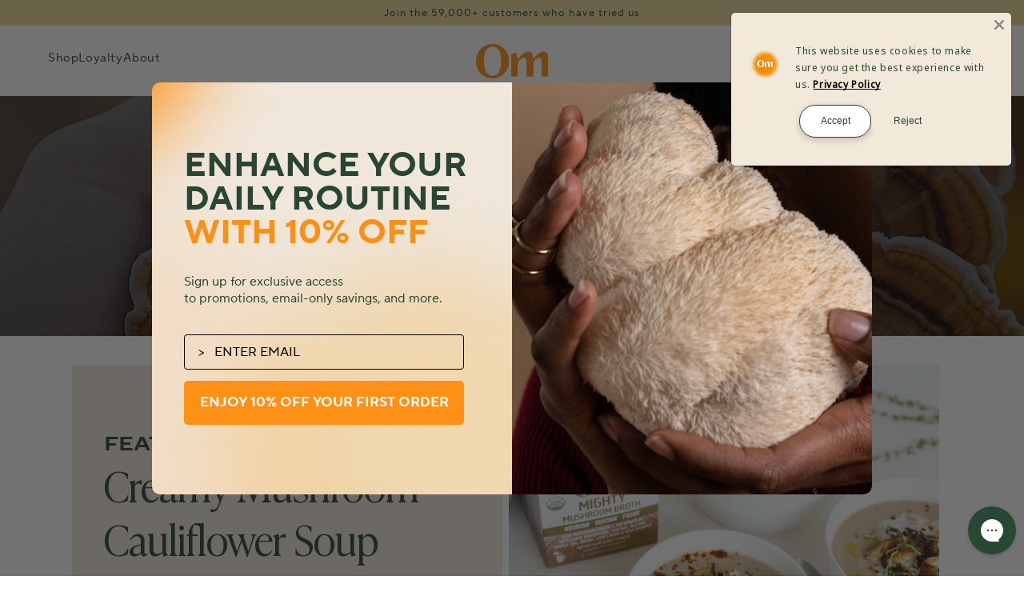

--- FILE ---
content_type: text/html; charset=utf-8
request_url: https://ommushrooms.com/blogs/blog/tagged/mighty-broths
body_size: 88036
content:
<!-- esthetic-ignore-start -->
<!doctype html>
<html class="js" lang="en">
  <head>
    
    
    <script>
      window.Shopify = window.Shopify || {theme: {id: 175767028082, role: 'main' } };
      window._template = {
        directory: "",
        name: "blog",
        suffix: ""
      };
    </script>
    <script type="module" blocking="render" fetchpriority="high" src="https://cdn.intelligems.io/esm/701f7663474a/bundle.js" async></script>
    

    <script src="https://cdn-widgetsrepository.yotpo.com/v1/loader/pWfDTtvWntbd18wMf4wamwbU1stkyuP0Sg7WFK91?languageCode=en" async></script>
    <meta charset="utf-8">
    <meta http-equiv="X-UA-Compatible" content="IE=edge">
    <meta name="viewport" content="width=device-width,initial-scale=1">
    <meta name="theme-color" content="">
    <link rel="canonical" href="https://ommushrooms.com/blogs/blog/tagged/mighty-broths"><link rel="icon" type="image/png" href="//ommushrooms.com/cdn/shop/files/OM-Logo-250318.png?crop=center&height=32&v=1745430091&width=32"><link rel="preconnect" href="https://fonts.shopifycdn.com" crossorigin><title>
      Adaptogenic Mushrooms for Health | Om Mushroom Blog &amp; Recipes
 &ndash; tagged "mighty broths" &ndash; Om Mushroom Superfood</title>
    

    <link rel="preconnect" href="https://fonts.googleapis.com">
    <link rel="preconnect" href="https://fonts.gstatic.com" crossorigin>
    <link href="https://fonts.googleapis.com/css2?family=Amiri:ital,wght@0,400;0,700;1,400;1,700&display=swap" rel="stylesheet">

    
      <meta name="description" content="Find everything you need to know about the benefits of functional adaptogenic Mushroom Superfoods. Information on every mushroom species, mushroom benefits, beta glucans, mycelium, mushroom fruit, and tips and recipes to incorporate into your daily routine.">
    

    

<meta property="og:site_name" content="Om Mushroom Superfood">
<meta property="og:url" content="https://ommushrooms.com/blogs/blog/tagged/mighty-broths">
<meta property="og:title" content="Adaptogenic Mushrooms for Health | Om Mushroom Blog &amp; Recipes">
<meta property="og:type" content="website">
<meta property="og:description" content="Find everything you need to know about the benefits of functional adaptogenic Mushroom Superfoods. Information on every mushroom species, mushroom benefits, beta glucans, mycelium, mushroom fruit, and tips and recipes to incorporate into your daily routine."><meta name="twitter:card" content="summary_large_image">
<meta name="twitter:title" content="Adaptogenic Mushrooms for Health | Om Mushroom Blog &amp; Recipes">
<meta name="twitter:description" content="Find everything you need to know about the benefits of functional adaptogenic Mushroom Superfoods. Information on every mushroom species, mushroom benefits, beta glucans, mycelium, mushroom fruit, and tips and recipes to incorporate into your daily routine.">

<style>

  @font-face {
    font-family: "TT Norms Pro";
    src: url('//ommushrooms.com/cdn/shop/t/101/assets/TT_Norms_Pro_Normal.woff2?v=174916950300929563931741764082') format("woff2");
    font-weight: 450;
    font-style: normal;
  }
  @font-face {
    font-family: "TT Norms Pro Medium";
    src: url('//ommushrooms.com/cdn/shop/t/101/assets/TT_Norms_Pro_Medium.woff2?v=116727651085236835981741764081') format("woff2");
    font-weight: 450;
    font-style: normal;
  }
  @font-face {
    font-family: "TT Norms Pro Bold";
    src: url('//ommushrooms.com/cdn/shop/t/101/assets/TT_Norms_Pro_Bold.woff2?v=69640171455414280451741764079') format("woff2");
    font-weight: 450;
    font-style: normal;
  }
  @font-face {
    font-family: "TT Norms Pro Expanded";
    src: url('//ommushrooms.com/cdn/shop/t/101/assets/TT_Norms_Pro_Expanded_Bold.woff2?v=63676977840183556291741764081') format("woff2");
    font-weight: 700;
    font-style: normal;
  }
  @font-face {
    font-family: "TT Norms Pro Expanded Bold";
    src: url('//ommushrooms.com/cdn/shop/t/101/assets/TT_Norms_Pro_Expanded_ExtraBold.woff2?v=115939624832040248261741764081') format("woff2");
    font-weight: 700;
    font-style: normal;
  }
  @font-face {
    font-family: "TT Norms Pro Condensed Light";
    src: url('//ommushrooms.com/cdn/shop/t/101/assets/TT_Norms_Pro_Condensed_Light.woff2?v=179634085307992205581741764080') format("woff2");
    font-weight: 700;
    font-style: normal;
  }
  @font-face {
    font-family: "TT Norms Pro Condensed Medium";
    src: url('//ommushrooms.com/cdn/shop/t/101/assets/TT_Norms_Pro_Condensed_Medium.woff2?v=138648017611141046961741764080') format("woff2");
    font-weight: 700;
    font-style: normal;
  }
  @font-face {
    font-family: "IvyPresto Headline";
    src: url('//ommushrooms.com/cdn/shop/t/101/assets/IVYPRESTO_HEADLINE_REGULAR.woff2?v=66670313363135005811741764081') format("woff2");
    font-weight: 300;
    font-style: normal;
  }
  @font-face {
    font-family: "IvyPresto Headline Light";
    src: url('//ommushrooms.com/cdn/shop/t/101/assets/IVYPRESTO_HEADLINE_LIGHT.woff2?v=145999181006238710851741764080') format("woff2");
    font-weight: 300;
    font-style: normal;
  }
  @font-face {
    font-family: "IvyPresto Headline Light Italic";
    src: url('//ommushrooms.com/cdn/shop/t/101/assets/IVYPRESTO_HEADLINE_LIGHT_ITALIC.woff2?v=144613473125057434871741764081') format("woff2");
    font-weight: 300;
    font-style: normal;
  }
  @font-face {
    font-family: "IvyPresto Headline Thin";
    src: url('//ommushrooms.com/cdn/shop/t/101/assets/IVYPRESTO_HEADLINE_THIN.woff2?v=164274652503448987611741764082') format("woff2");
    font-weight: 300;
    font-style: normal;
  }
  @font-face {
    font-family: "IvyPresto Headline Thin Italic";
    src: url('//ommushrooms.com/cdn/shop/t/101/assets/IVYPRESTO_HEADLINE_THIN_ITALIC.woff2?v=27102377794346492671741764082') format("woff2");
    font-weight: 300;
    font-style: normal;
  }

  :root {
    --bst-font-primary: "TT Norms Pro"
    , sans-serif;
    --bst-font-primary-medium: "TT Norms Pro Medium"
    , sans-serif;
    --bst-font-primary-bold: "TT Norms Pro Bold"
    , sans-serif;
    --bst-font-primary-expanded: "TT Norms Pro Expanded"
    , sans-serif;
    --bst-font-primary-expanded-bold: "TT Norms Pro Expanded Bold"
    , sans-serif;


    --bst-font-secondary: "IvyPresto Headline"
    , serif;
    --bst-font-secondary-light: "IvyPresto Headline Light"
    , serif;
    --bst-font-secondary-thin: "IvyPresto Headline Thin"
    , serif;
  }
</style><style>
  :root {
    /* Primary Colors */
    --color-primary-tangerine: #FF8F1C;
    /* Bright Tangerine */
    --color-primary-forest: #284734;
    /* Deep Forest Green */
    --color-primary-beige: #F1E7DB;
    /* Neutral Beige */
    --color-primary-white: #FFFFFF;
    /* Clean White */

    /* Secondary Colors */
    --color-secondary-lion: #EBD799;
    /* Lion's Mane */
    --color-secondary-mist: #CDD3D6;
    /* Master Blend */
    --color-secondary-relax: #B5C7C3;
    /* Relax */
    --color-secondary-night: #B5C7CD;
    /* Young Night */
    --color-secondary-cocoa: #C5BBCF;
    /* Sleep & Hot Cocoa */
    --color-secondary-chaga: #DDC1CF;
    /* Chaga */
    --color-secondary-cordyceps: #808080;
    /* Cordyceps */
    --color-secondary-reishi: #C3C79B;
    /* Reishi */
    --color-secondary-brain: #D3B9A9;
    /* Brain & Chocolate */
    --color-secondary-turkey: #D3C797;
    /* Turkey */
    --color-secondary-golden: #EFC06E;
    /* Golden */


    /* Text States */
    --color-text-disabled: #BBBBBB;
    /* Unicorn Silver */
    --color-text-main: #232323;
    /* Young Night */
    --color-text-secondary: #808080;
    /* Grey */
    --color-text-link: #B95F5E;
    /* Energy Peak */

    /* States */
    --color-state-warning: #B95F5E;
    /* Energy Peak */
    --color-state-info: #808080;
    /* Grey */
  }
</style>

    <script src="//ommushrooms.com/cdn/shop/t/101/assets/constants.js?v=18141820987637955601749676558" defer="defer"></script>
    <script src="//ommushrooms.com/cdn/shop/t/101/assets/pubsub.js?v=22558509483281414101749676560" defer="defer"></script>
    <script src="//ommushrooms.com/cdn/shop/t/101/assets/global.js?v=3165221828061238061749676559" defer="defer"></script>
    <script src="//ommushrooms.com/cdn/shop/t/101/assets/details-disclosure.js?v=13653116266235556501741764081" defer="defer"></script>
    <script src="//ommushrooms.com/cdn/shop/t/101/assets/details-modal.js?v=25581673532751508451741764082" defer="defer"></script>
    <script src="//ommushrooms.com/cdn/shop/t/101/assets/search-form.js?v=133129549252120666541741764081" defer="defer"></script><script>window.performance && window.performance.mark && window.performance.mark('shopify.content_for_header.start');</script><meta name="google-site-verification" content="S6C7_VnwmoixGXsMSdYj8qMciOlsdObLPqNb8E0SEfA">
<meta id="shopify-digital-wallet" name="shopify-digital-wallet" content="/8042512480/digital_wallets/dialog">
<meta name="shopify-checkout-api-token" content="10b7869de8fedc47d0df90e334d3dd1e">
<link rel="alternate" type="application/atom+xml" title="Feed" href="/blogs/blog/tagged/mighty-broths.atom" />
<link rel="next" href="/blogs/blog/tagged/mighty-broths?page=2">
<script async="async" src="/checkouts/internal/preloads.js?locale=en-US"></script>
<link rel="preconnect" href="https://shop.app" crossorigin="anonymous">
<script async="async" src="https://shop.app/checkouts/internal/preloads.js?locale=en-US&shop_id=8042512480" crossorigin="anonymous"></script>
<script id="apple-pay-shop-capabilities" type="application/json">{"shopId":8042512480,"countryCode":"US","currencyCode":"USD","merchantCapabilities":["supports3DS"],"merchantId":"gid:\/\/shopify\/Shop\/8042512480","merchantName":"Om Mushroom Superfood","requiredBillingContactFields":["postalAddress","email"],"requiredShippingContactFields":["postalAddress","email"],"shippingType":"shipping","supportedNetworks":["visa","masterCard","amex","discover","elo","jcb"],"total":{"type":"pending","label":"Om Mushroom Superfood","amount":"1.00"},"shopifyPaymentsEnabled":true,"supportsSubscriptions":true}</script>
<script id="shopify-features" type="application/json">{"accessToken":"10b7869de8fedc47d0df90e334d3dd1e","betas":["rich-media-storefront-analytics"],"domain":"ommushrooms.com","predictiveSearch":true,"shopId":8042512480,"locale":"en"}</script>
<script>var Shopify = Shopify || {};
Shopify.shop = "ommushroom.myshopify.com";
Shopify.locale = "en";
Shopify.currency = {"active":"USD","rate":"1.0"};
Shopify.country = "US";
Shopify.theme = {"name":"Om Mushroom - Blue Stout - Main","id":175767028082,"schema_name":"Dawn","schema_version":"15.2.0","theme_store_id":null,"role":"main"};
Shopify.theme.handle = "null";
Shopify.theme.style = {"id":null,"handle":null};
Shopify.cdnHost = "ommushrooms.com/cdn";
Shopify.routes = Shopify.routes || {};
Shopify.routes.root = "/";</script>
<script type="module">!function(o){(o.Shopify=o.Shopify||{}).modules=!0}(window);</script>
<script>!function(o){function n(){var o=[];function n(){o.push(Array.prototype.slice.apply(arguments))}return n.q=o,n}var t=o.Shopify=o.Shopify||{};t.loadFeatures=n(),t.autoloadFeatures=n()}(window);</script>
<script>
  window.ShopifyPay = window.ShopifyPay || {};
  window.ShopifyPay.apiHost = "shop.app\/pay";
  window.ShopifyPay.redirectState = null;
</script>
<script id="shop-js-analytics" type="application/json">{"pageType":"blog"}</script>
<script defer="defer" async type="module" src="//ommushrooms.com/cdn/shopifycloud/shop-js/modules/v2/client.init-shop-cart-sync_C5BV16lS.en.esm.js"></script>
<script defer="defer" async type="module" src="//ommushrooms.com/cdn/shopifycloud/shop-js/modules/v2/chunk.common_CygWptCX.esm.js"></script>
<script type="module">
  await import("//ommushrooms.com/cdn/shopifycloud/shop-js/modules/v2/client.init-shop-cart-sync_C5BV16lS.en.esm.js");
await import("//ommushrooms.com/cdn/shopifycloud/shop-js/modules/v2/chunk.common_CygWptCX.esm.js");

  window.Shopify.SignInWithShop?.initShopCartSync?.({"fedCMEnabled":true,"windoidEnabled":true});

</script>
<script>
  window.Shopify = window.Shopify || {};
  if (!window.Shopify.featureAssets) window.Shopify.featureAssets = {};
  window.Shopify.featureAssets['shop-js'] = {"shop-cart-sync":["modules/v2/client.shop-cart-sync_ZFArdW7E.en.esm.js","modules/v2/chunk.common_CygWptCX.esm.js"],"init-fed-cm":["modules/v2/client.init-fed-cm_CmiC4vf6.en.esm.js","modules/v2/chunk.common_CygWptCX.esm.js"],"shop-button":["modules/v2/client.shop-button_tlx5R9nI.en.esm.js","modules/v2/chunk.common_CygWptCX.esm.js"],"shop-cash-offers":["modules/v2/client.shop-cash-offers_DOA2yAJr.en.esm.js","modules/v2/chunk.common_CygWptCX.esm.js","modules/v2/chunk.modal_D71HUcav.esm.js"],"init-windoid":["modules/v2/client.init-windoid_sURxWdc1.en.esm.js","modules/v2/chunk.common_CygWptCX.esm.js"],"shop-toast-manager":["modules/v2/client.shop-toast-manager_ClPi3nE9.en.esm.js","modules/v2/chunk.common_CygWptCX.esm.js"],"init-shop-email-lookup-coordinator":["modules/v2/client.init-shop-email-lookup-coordinator_B8hsDcYM.en.esm.js","modules/v2/chunk.common_CygWptCX.esm.js"],"init-shop-cart-sync":["modules/v2/client.init-shop-cart-sync_C5BV16lS.en.esm.js","modules/v2/chunk.common_CygWptCX.esm.js"],"avatar":["modules/v2/client.avatar_BTnouDA3.en.esm.js"],"pay-button":["modules/v2/client.pay-button_FdsNuTd3.en.esm.js","modules/v2/chunk.common_CygWptCX.esm.js"],"init-customer-accounts":["modules/v2/client.init-customer-accounts_DxDtT_ad.en.esm.js","modules/v2/client.shop-login-button_C5VAVYt1.en.esm.js","modules/v2/chunk.common_CygWptCX.esm.js","modules/v2/chunk.modal_D71HUcav.esm.js"],"init-shop-for-new-customer-accounts":["modules/v2/client.init-shop-for-new-customer-accounts_ChsxoAhi.en.esm.js","modules/v2/client.shop-login-button_C5VAVYt1.en.esm.js","modules/v2/chunk.common_CygWptCX.esm.js","modules/v2/chunk.modal_D71HUcav.esm.js"],"shop-login-button":["modules/v2/client.shop-login-button_C5VAVYt1.en.esm.js","modules/v2/chunk.common_CygWptCX.esm.js","modules/v2/chunk.modal_D71HUcav.esm.js"],"init-customer-accounts-sign-up":["modules/v2/client.init-customer-accounts-sign-up_CPSyQ0Tj.en.esm.js","modules/v2/client.shop-login-button_C5VAVYt1.en.esm.js","modules/v2/chunk.common_CygWptCX.esm.js","modules/v2/chunk.modal_D71HUcav.esm.js"],"shop-follow-button":["modules/v2/client.shop-follow-button_Cva4Ekp9.en.esm.js","modules/v2/chunk.common_CygWptCX.esm.js","modules/v2/chunk.modal_D71HUcav.esm.js"],"checkout-modal":["modules/v2/client.checkout-modal_BPM8l0SH.en.esm.js","modules/v2/chunk.common_CygWptCX.esm.js","modules/v2/chunk.modal_D71HUcav.esm.js"],"lead-capture":["modules/v2/client.lead-capture_Bi8yE_yS.en.esm.js","modules/v2/chunk.common_CygWptCX.esm.js","modules/v2/chunk.modal_D71HUcav.esm.js"],"shop-login":["modules/v2/client.shop-login_D6lNrXab.en.esm.js","modules/v2/chunk.common_CygWptCX.esm.js","modules/v2/chunk.modal_D71HUcav.esm.js"],"payment-terms":["modules/v2/client.payment-terms_CZxnsJam.en.esm.js","modules/v2/chunk.common_CygWptCX.esm.js","modules/v2/chunk.modal_D71HUcav.esm.js"]};
</script>
<script>(function() {
  var isLoaded = false;
  function asyncLoad() {
    if (isLoaded) return;
    isLoaded = true;
    var urls = ["https:\/\/config.gorgias.chat\/bundle-loader\/01GYCBTASW04MPKXNTS3F967TZ?source=shopify1click\u0026shop=ommushroom.myshopify.com","https:\/\/dr4qe3ddw9y32.cloudfront.net\/awin-shopify-integration-code.js?aid=109406\u0026v=shopifyApp_5.0.0\u0026ts=1733943563028\u0026shop=ommushroom.myshopify.com","https:\/\/pc-quiz.s3.us-east-2.amazonaws.com\/current\/quiz-loader.min.js?shop=ommushroom.myshopify.com","https:\/\/tools.luckyorange.com\/core\/lo.js?site-id=64e46fe9\u0026shop=ommushroom.myshopify.com","https:\/\/cdn.9gtb.com\/loader.js?g_cvt_id=2a4d9645-4631-44aa-a197-422c50be7ca2\u0026shop=ommushroom.myshopify.com"];
    for (var i = 0; i < urls.length; i++) {
      var s = document.createElement('script');
      s.type = 'text/javascript';
      s.async = true;
      s.src = urls[i];
      var x = document.getElementsByTagName('script')[0];
      x.parentNode.insertBefore(s, x);
    }
  };
  if(window.attachEvent) {
    window.attachEvent('onload', asyncLoad);
  } else {
    window.addEventListener('load', asyncLoad, false);
  }
})();</script>
<script id="__st">var __st={"a":8042512480,"offset":-28800,"reqid":"63ce8ff7-e790-4bbb-9ed5-9ffe270f76c5-1768658099","pageurl":"ommushrooms.com\/blogs\/blog\/tagged\/mighty-broths","s":"blogs-29054533728","u":"493b7805da62","p":"blog","rtyp":"blog","rid":29054533728};</script>
<script>window.ShopifyPaypalV4VisibilityTracking = true;</script>
<script id="captcha-bootstrap">!function(){'use strict';const t='contact',e='account',n='new_comment',o=[[t,t],['blogs',n],['comments',n],[t,'customer']],c=[[e,'customer_login'],[e,'guest_login'],[e,'recover_customer_password'],[e,'create_customer']],r=t=>t.map((([t,e])=>`form[action*='/${t}']:not([data-nocaptcha='true']) input[name='form_type'][value='${e}']`)).join(','),a=t=>()=>t?[...document.querySelectorAll(t)].map((t=>t.form)):[];function s(){const t=[...o],e=r(t);return a(e)}const i='password',u='form_key',d=['recaptcha-v3-token','g-recaptcha-response','h-captcha-response',i],f=()=>{try{return window.sessionStorage}catch{return}},m='__shopify_v',_=t=>t.elements[u];function p(t,e,n=!1){try{const o=window.sessionStorage,c=JSON.parse(o.getItem(e)),{data:r}=function(t){const{data:e,action:n}=t;return t[m]||n?{data:e,action:n}:{data:t,action:n}}(c);for(const[e,n]of Object.entries(r))t.elements[e]&&(t.elements[e].value=n);n&&o.removeItem(e)}catch(o){console.error('form repopulation failed',{error:o})}}const l='form_type',E='cptcha';function T(t){t.dataset[E]=!0}const w=window,h=w.document,L='Shopify',v='ce_forms',y='captcha';let A=!1;((t,e)=>{const n=(g='f06e6c50-85a8-45c8-87d0-21a2b65856fe',I='https://cdn.shopify.com/shopifycloud/storefront-forms-hcaptcha/ce_storefront_forms_captcha_hcaptcha.v1.5.2.iife.js',D={infoText:'Protected by hCaptcha',privacyText:'Privacy',termsText:'Terms'},(t,e,n)=>{const o=w[L][v],c=o.bindForm;if(c)return c(t,g,e,D).then(n);var r;o.q.push([[t,g,e,D],n]),r=I,A||(h.body.append(Object.assign(h.createElement('script'),{id:'captcha-provider',async:!0,src:r})),A=!0)});var g,I,D;w[L]=w[L]||{},w[L][v]=w[L][v]||{},w[L][v].q=[],w[L][y]=w[L][y]||{},w[L][y].protect=function(t,e){n(t,void 0,e),T(t)},Object.freeze(w[L][y]),function(t,e,n,w,h,L){const[v,y,A,g]=function(t,e,n){const i=e?o:[],u=t?c:[],d=[...i,...u],f=r(d),m=r(i),_=r(d.filter((([t,e])=>n.includes(e))));return[a(f),a(m),a(_),s()]}(w,h,L),I=t=>{const e=t.target;return e instanceof HTMLFormElement?e:e&&e.form},D=t=>v().includes(t);t.addEventListener('submit',(t=>{const e=I(t);if(!e)return;const n=D(e)&&!e.dataset.hcaptchaBound&&!e.dataset.recaptchaBound,o=_(e),c=g().includes(e)&&(!o||!o.value);(n||c)&&t.preventDefault(),c&&!n&&(function(t){try{if(!f())return;!function(t){const e=f();if(!e)return;const n=_(t);if(!n)return;const o=n.value;o&&e.removeItem(o)}(t);const e=Array.from(Array(32),(()=>Math.random().toString(36)[2])).join('');!function(t,e){_(t)||t.append(Object.assign(document.createElement('input'),{type:'hidden',name:u})),t.elements[u].value=e}(t,e),function(t,e){const n=f();if(!n)return;const o=[...t.querySelectorAll(`input[type='${i}']`)].map((({name:t})=>t)),c=[...d,...o],r={};for(const[a,s]of new FormData(t).entries())c.includes(a)||(r[a]=s);n.setItem(e,JSON.stringify({[m]:1,action:t.action,data:r}))}(t,e)}catch(e){console.error('failed to persist form',e)}}(e),e.submit())}));const S=(t,e)=>{t&&!t.dataset[E]&&(n(t,e.some((e=>e===t))),T(t))};for(const o of['focusin','change'])t.addEventListener(o,(t=>{const e=I(t);D(e)&&S(e,y())}));const B=e.get('form_key'),M=e.get(l),P=B&&M;t.addEventListener('DOMContentLoaded',(()=>{const t=y();if(P)for(const e of t)e.elements[l].value===M&&p(e,B);[...new Set([...A(),...v().filter((t=>'true'===t.dataset.shopifyCaptcha))])].forEach((e=>S(e,t)))}))}(h,new URLSearchParams(w.location.search),n,t,e,['guest_login'])})(!0,!0)}();</script>
<script integrity="sha256-4kQ18oKyAcykRKYeNunJcIwy7WH5gtpwJnB7kiuLZ1E=" data-source-attribution="shopify.loadfeatures" defer="defer" src="//ommushrooms.com/cdn/shopifycloud/storefront/assets/storefront/load_feature-a0a9edcb.js" crossorigin="anonymous"></script>
<script crossorigin="anonymous" defer="defer" src="//ommushrooms.com/cdn/shopifycloud/storefront/assets/shopify_pay/storefront-65b4c6d7.js?v=20250812"></script>
<script data-source-attribution="shopify.dynamic_checkout.dynamic.init">var Shopify=Shopify||{};Shopify.PaymentButton=Shopify.PaymentButton||{isStorefrontPortableWallets:!0,init:function(){window.Shopify.PaymentButton.init=function(){};var t=document.createElement("script");t.src="https://ommushrooms.com/cdn/shopifycloud/portable-wallets/latest/portable-wallets.en.js",t.type="module",document.head.appendChild(t)}};
</script>
<script data-source-attribution="shopify.dynamic_checkout.buyer_consent">
  function portableWalletsHideBuyerConsent(e){var t=document.getElementById("shopify-buyer-consent"),n=document.getElementById("shopify-subscription-policy-button");t&&n&&(t.classList.add("hidden"),t.setAttribute("aria-hidden","true"),n.removeEventListener("click",e))}function portableWalletsShowBuyerConsent(e){var t=document.getElementById("shopify-buyer-consent"),n=document.getElementById("shopify-subscription-policy-button");t&&n&&(t.classList.remove("hidden"),t.removeAttribute("aria-hidden"),n.addEventListener("click",e))}window.Shopify?.PaymentButton&&(window.Shopify.PaymentButton.hideBuyerConsent=portableWalletsHideBuyerConsent,window.Shopify.PaymentButton.showBuyerConsent=portableWalletsShowBuyerConsent);
</script>
<script data-source-attribution="shopify.dynamic_checkout.cart.bootstrap">document.addEventListener("DOMContentLoaded",(function(){function t(){return document.querySelector("shopify-accelerated-checkout-cart, shopify-accelerated-checkout")}if(t())Shopify.PaymentButton.init();else{new MutationObserver((function(e,n){t()&&(Shopify.PaymentButton.init(),n.disconnect())})).observe(document.body,{childList:!0,subtree:!0})}}));
</script>
<link id="shopify-accelerated-checkout-styles" rel="stylesheet" media="screen" href="https://ommushrooms.com/cdn/shopifycloud/portable-wallets/latest/accelerated-checkout-backwards-compat.css" crossorigin="anonymous">
<style id="shopify-accelerated-checkout-cart">
        #shopify-buyer-consent {
  margin-top: 1em;
  display: inline-block;
  width: 100%;
}

#shopify-buyer-consent.hidden {
  display: none;
}

#shopify-subscription-policy-button {
  background: none;
  border: none;
  padding: 0;
  text-decoration: underline;
  font-size: inherit;
  cursor: pointer;
}

#shopify-subscription-policy-button::before {
  box-shadow: none;
}

      </style>
<script id="sections-script" data-sections="header" defer="defer" src="//ommushrooms.com/cdn/shop/t/101/compiled_assets/scripts.js?v=44076"></script>
<script>window.performance && window.performance.mark && window.performance.mark('shopify.content_for_header.end');</script>


    <style data-shopify>
      @font-face {
  font-family: Assistant;
  font-weight: 400;
  font-style: normal;
  font-display: swap;
  src: url("//ommushrooms.com/cdn/fonts/assistant/assistant_n4.9120912a469cad1cc292572851508ca49d12e768.woff2") format("woff2"),
       url("//ommushrooms.com/cdn/fonts/assistant/assistant_n4.6e9875ce64e0fefcd3f4446b7ec9036b3ddd2985.woff") format("woff");
}

      @font-face {
  font-family: Assistant;
  font-weight: 700;
  font-style: normal;
  font-display: swap;
  src: url("//ommushrooms.com/cdn/fonts/assistant/assistant_n7.bf44452348ec8b8efa3aa3068825305886b1c83c.woff2") format("woff2"),
       url("//ommushrooms.com/cdn/fonts/assistant/assistant_n7.0c887fee83f6b3bda822f1150b912c72da0f7b64.woff") format("woff");
}

      
      
      @font-face {
  font-family: Assistant;
  font-weight: 400;
  font-style: normal;
  font-display: swap;
  src: url("//ommushrooms.com/cdn/fonts/assistant/assistant_n4.9120912a469cad1cc292572851508ca49d12e768.woff2") format("woff2"),
       url("//ommushrooms.com/cdn/fonts/assistant/assistant_n4.6e9875ce64e0fefcd3f4446b7ec9036b3ddd2985.woff") format("woff");
}


      
        :root,
        .color-scheme-1 {
          --color-background: 255,255,255;
        
          --gradient-background: #ffffff;
        

        

        --color-foreground: 18,18,18;
        --color-background-contrast: 191,191,191;
        --color-shadow: 18,18,18;
        --color-button: 18,18,18;
        --color-button-text: 255,255,255;
        --color-secondary-button: 255,255,255;
        --color-secondary-button-text: 18,18,18;
        --color-link: 18,18,18;
        --color-badge-foreground: 18,18,18;
        --color-badge-background: 255,255,255;
        --color-badge-border: 18,18,18;
        --payment-terms-background-color: rgb(255 255 255);
      }
      
        
        .color-scheme-2 {
          --color-background: 243,243,243;
        
          --gradient-background: #f3f3f3;
        

        

        --color-foreground: 18,18,18;
        --color-background-contrast: 179,179,179;
        --color-shadow: 18,18,18;
        --color-button: 18,18,18;
        --color-button-text: 243,243,243;
        --color-secondary-button: 243,243,243;
        --color-secondary-button-text: 18,18,18;
        --color-link: 18,18,18;
        --color-badge-foreground: 18,18,18;
        --color-badge-background: 243,243,243;
        --color-badge-border: 18,18,18;
        --payment-terms-background-color: rgb(243 243 243);
      }
      
        
        .color-scheme-3 {
          --color-background: 36,40,51;
        
          --gradient-background: #242833;
        

        

        --color-foreground: 255,255,255;
        --color-background-contrast: 47,52,66;
        --color-shadow: 18,18,18;
        --color-button: 255,255,255;
        --color-button-text: 0,0,0;
        --color-secondary-button: 36,40,51;
        --color-secondary-button-text: 255,255,255;
        --color-link: 255,255,255;
        --color-badge-foreground: 255,255,255;
        --color-badge-background: 36,40,51;
        --color-badge-border: 255,255,255;
        --payment-terms-background-color: rgb(36 40 51);
      }
      
        
        .color-scheme-4 {
          --color-background: 18,18,18;
        
          --gradient-background: #121212;
        

        

        --color-foreground: 255,255,255;
        --color-background-contrast: 146,146,146;
        --color-shadow: 18,18,18;
        --color-button: 255,255,255;
        --color-button-text: 18,18,18;
        --color-secondary-button: 18,18,18;
        --color-secondary-button-text: 255,255,255;
        --color-link: 255,255,255;
        --color-badge-foreground: 255,255,255;
        --color-badge-background: 18,18,18;
        --color-badge-border: 255,255,255;
        --payment-terms-background-color: rgb(18 18 18);
      }
      
        
        .color-scheme-5 {
          --color-background: 51,79,180;
        
          --gradient-background: #334fb4;
        

        

        --color-foreground: 255,255,255;
        --color-background-contrast: 23,35,81;
        --color-shadow: 18,18,18;
        --color-button: 255,255,255;
        --color-button-text: 51,79,180;
        --color-secondary-button: 51,79,180;
        --color-secondary-button-text: 255,255,255;
        --color-link: 255,255,255;
        --color-badge-foreground: 255,255,255;
        --color-badge-background: 51,79,180;
        --color-badge-border: 255,255,255;
        --payment-terms-background-color: rgb(51 79 180);
      }
      
        
        .color-scheme-443db3ae-8d03-4b7c-b7d1-c6f2d692b008 {
          --color-background: 255,255,255;
        
          --gradient-background: #ffffff;
        

        

        --color-foreground: 40,71,52;
        --color-background-contrast: 191,191,191;
        --color-shadow: 18,18,18;
        --color-button: 255,143,28;
        --color-button-text: 40,71,52;
        --color-secondary-button: 255,255,255;
        --color-secondary-button-text: 18,18,18;
        --color-link: 18,18,18;
        --color-badge-foreground: 40,71,52;
        --color-badge-background: 255,255,255;
        --color-badge-border: 40,71,52;
        --payment-terms-background-color: rgb(255 255 255);
      }
      

      body, .color-scheme-1, .color-scheme-2, .color-scheme-3, .color-scheme-4, .color-scheme-5, .color-scheme-443db3ae-8d03-4b7c-b7d1-c6f2d692b008 {
        color: rgba(var(--color-foreground), 0.75);
        background-color: rgb(var(--color-background));
      }

      
      :root {
        --font-body-family: Assistant, sans-serif;
        --font-body-style: normal;
        --font-body-weight: 400;
        --font-body-weight-bold: 700;

        --font-heading-family: var(--bst-font-primary-expanded);
        --font-heading-style: normal;
        --font-heading-weight: 400;

        --font-body-scale: 1.0;
        --font-heading-scale: 1.0;

        --media-padding: px;
        --media-border-opacity: 0.05;
        --media-border-width: 1px;
        --media-radius: 0px;
        --media-shadow-opacity: 0.0;
        --media-shadow-horizontal-offset: 0px;
        --media-shadow-vertical-offset: 4px;
        --media-shadow-blur-radius: 5px;
        --media-shadow-visible: 0;

        --page-width: 120rem;
        --page-width-margin: 0rem;

        --product-card-image-padding: 0.0rem;
        --product-card-corner-radius: 0.0rem;
        --product-card-text-alignment: left;
        --product-card-border-width: 0.0rem;
        --product-card-border-opacity: 0.1;
        --product-card-shadow-opacity: 0.0;
        --product-card-shadow-visible: 0;
        --product-card-shadow-horizontal-offset: 0.0rem;
        --product-card-shadow-vertical-offset: 0.4rem;
        --product-card-shadow-blur-radius: 0.5rem;

        --collection-card-image-padding: 0.0rem;
        --collection-card-corner-radius: 0.0rem;
        --collection-card-text-alignment: left;
        --collection-card-border-width: 0.0rem;
        --collection-card-border-opacity: 0.1;
        --collection-card-shadow-opacity: 0.0;
        --collection-card-shadow-visible: 0;
        --collection-card-shadow-horizontal-offset: 0.0rem;
        --collection-card-shadow-vertical-offset: 0.4rem;
        --collection-card-shadow-blur-radius: 0.5rem;

        --blog-card-image-padding: 0.0rem;
        --blog-card-corner-radius: 0.0rem;
        --blog-card-text-alignment: left;
        --blog-card-border-width: 0.0rem;
        --blog-card-border-opacity: 0.1;
        --blog-card-shadow-opacity: 0.0;
        --blog-card-shadow-visible: 0;
        --blog-card-shadow-horizontal-offset: 0.0rem;
        --blog-card-shadow-vertical-offset: 0.4rem;
        --blog-card-shadow-blur-radius: 0.5rem;

        --badge-corner-radius: 4.0rem;

        --popup-border-width: 1px;
        --popup-border-opacity: 0.1;
        --popup-corner-radius: 0px;
        --popup-shadow-opacity: 0.05;
        --popup-shadow-horizontal-offset: 0px;
        --popup-shadow-vertical-offset: 4px;
        --popup-shadow-blur-radius: 5px;

        --drawer-border-width: 1px;
        --drawer-border-opacity: 0.1;
        --drawer-shadow-opacity: 0.0;
        --drawer-shadow-horizontal-offset: 0px;
        --drawer-shadow-vertical-offset: 4px;
        --drawer-shadow-blur-radius: 5px;

        --spacing-sections-desktop: 0px;
        --spacing-sections-mobile: 0px;

        --grid-desktop-vertical-spacing: 8px;
        --grid-desktop-horizontal-spacing: 8px;
        --grid-mobile-vertical-spacing: 4px;
        --grid-mobile-horizontal-spacing: 4px;

        --text-boxes-border-opacity: 0.1;
        --text-boxes-border-width: 0px;
        --text-boxes-radius: 0px;
        --text-boxes-shadow-opacity: 0.0;
        --text-boxes-shadow-visible: 0;
        --text-boxes-shadow-horizontal-offset: 0px;
        --text-boxes-shadow-vertical-offset: 4px;
        --text-boxes-shadow-blur-radius: 5px;

        --buttons-radius: 4px;
        --buttons-radius-outset: 4px;
        --buttons-border-width: 0px;
        --buttons-border-opacity: 1.0;
        --buttons-shadow-opacity: 0.0;
        --buttons-shadow-visible: 0;
        --buttons-shadow-horizontal-offset: 0px;
        --buttons-shadow-vertical-offset: 4px;
        --buttons-shadow-blur-radius: 5px;
        --buttons-border-offset: 0.3px;

        --inputs-radius: 0px;
        --inputs-border-width: 1px;
        --inputs-border-opacity: 0.55;
        --inputs-shadow-opacity: 0.0;
        --inputs-shadow-horizontal-offset: 0px;
        --inputs-margin-offset: 0px;
        --inputs-shadow-vertical-offset: 4px;
        --inputs-shadow-blur-radius: 5px;
        --inputs-radius-outset: 0px;

        --variant-pills-radius: 40px;
        --variant-pills-border-width: 1px;
        --variant-pills-border-opacity: 0.55;
        --variant-pills-shadow-opacity: 0.0;
        --variant-pills-shadow-horizontal-offset: 0px;
        --variant-pills-shadow-vertical-offset: 4px;
        --variant-pills-shadow-blur-radius: 5px;
      }

      *,
      *::before,
      *::after {
        box-sizing: inherit;
      }

      html {
        box-sizing: border-box;
        font-size: calc(var(--font-body-scale) * 62.5%);
        height: 100%;
      }

      body {
        display: grid;
        grid-template-rows: auto auto 1fr auto;
        grid-template-columns: 100%;
        min-height: 100%;
        margin: 0;
        font-size: 1.5rem;
        letter-spacing: 0.06rem;
        line-height: calc(1 + 0.8 / var(--font-body-scale));
        font-family: var(--font-body-family);
        font-style: var(--font-body-style);
        font-weight: var(--font-body-weight);
      }

      @media screen and (min-width: 750px) {
        body {
          font-size: 1.6rem;
        }
      }
    </style>

    <link href="//ommushrooms.com/cdn/shop/t/101/assets/base.css?v=58280458260215094371753214050" rel="stylesheet" type="text/css" media="all" />
    <link rel="stylesheet" href="//ommushrooms.com/cdn/shop/t/101/assets/component-cart-items.css?v=123238115697927560811741764083" media="print" onload="this.media='all'"><link href="//ommushrooms.com/cdn/shop/t/101/assets/component-cart-drawer.css?v=112801333748515159671741764082" rel="stylesheet" type="text/css" media="all" />
      <link href="//ommushrooms.com/cdn/shop/t/101/assets/component-cart.css?v=164708765130180853531741764080" rel="stylesheet" type="text/css" media="all" />
      <link href="//ommushrooms.com/cdn/shop/t/101/assets/component-totals.css?v=15906652033866631521741764080" rel="stylesheet" type="text/css" media="all" />
      <link href="//ommushrooms.com/cdn/shop/t/101/assets/component-price.css?v=70172745017360139101741764080" rel="stylesheet" type="text/css" media="all" />
      <link href="//ommushrooms.com/cdn/shop/t/101/assets/component-discounts.css?v=152760482443307489271741764081" rel="stylesheet" type="text/css" media="all" />

      <link rel="preload" as="font" href="//ommushrooms.com/cdn/fonts/assistant/assistant_n4.9120912a469cad1cc292572851508ca49d12e768.woff2" type="font/woff2" crossorigin>
      

      <link rel="preload" as="font" href="//ommushrooms.com/cdn/fonts/assistant/assistant_n4.9120912a469cad1cc292572851508ca49d12e768.woff2" type="font/woff2" crossorigin>
      
<link href="//ommushrooms.com/cdn/shop/t/101/assets/component-localization-form.css?v=170315343355214948141741764080" rel="stylesheet" type="text/css" media="all" />
      <script src="//ommushrooms.com/cdn/shop/t/101/assets/localization-form.js?v=144176611646395275351741764082" defer="defer"></script><link
        rel="stylesheet"
        href="//ommushrooms.com/cdn/shop/t/101/assets/component-predictive-search.css?v=1773324076871249321742909883"
        media="print"
        onload="this.media='all'"
      ><script>
      if (Shopify.designMode) {
        document.documentElement.classList.add('shopify-design-mode');
      }
    </script>
    <!-- jQuery (must be loaded first) -->
    <script src="https://code.jquery.com/jquery-3.6.0.min.js"></script>
    
    <link href="//ommushrooms.com/cdn/shop/t/101/assets/foundation.css?v=147754406820455962661744666276" rel="stylesheet" type="text/css" media="all" />
    <script src="//ommushrooms.com/cdn/shop/t/101/assets/foundation.js?v=15718626249512763761744050257"></script>

    <!-- Slick Carousel JS -->
    <script src="https://cdn.jsdelivr.net/npm/slick-carousel/slick/slick.min.js"></script>

    <!-- Slick Carousel CSS -->
    <link rel="stylesheet" type="text/css" href="https://cdn.jsdelivr.net/npm/slick-carousel/slick/slick.css"/>
    <link rel="stylesheet" type="text/css" href="https://cdn.jsdelivr.net/npm/slick-carousel/slick/slick-theme.css"/>

    <!-- Flickity CSS -->
    <link rel="stylesheet" href="https://cdnjs.cloudflare.com/ajax/libs/flickity/2.3.0/flickity.min.css">

    <!-- Flickity JS -->
    <script src="https://cdnjs.cloudflare.com/ajax/libs/flickity/2.3.0/flickity.pkgd.min.js"></script>

    
    <link href="https://widget.gogander.online/static/css/index.css" rel="stylesheet" />
    <script>
    window.addEventListener('load', (event) => {
      const script = document.createElement('script');
      script.src = 'https://widget.gogander.online/static/js/index.js';
      script.defer = true;
      document.body.appendChild(script);
    });
    </script>
    
<script>
  document.addEventListener("DOMContentLoaded", function() {
    var attempts = 0;
    var timer = setInterval(function() {
      var el = document.querySelector('.collection-list__button_item.active[data-collection="powders"]');
      attempts++;
      if (el) {
        el.click();
        clearInterval(timer);
      }
      // stop trying after ~3s (30 attempts * 100ms)
      if (attempts > 30) {
        clearInterval(timer);
      }
    }, 100); // check every 100ms
  });
</script>
    <!-- CLARITY SCRIPT: Hotjar & Clarity -->
    <script type="text/javascript">
      (function(c,l,a,r,i,t,y){
          c[a]=c[a]||function(){(c[a].q=c[a].q||[]).push(arguments)};
          t=l.createElement(r);t.async=1;t.src="https://www.clarity.ms/tag/"+i;
          y=l.getElementsByTagName(r)[0];y.parentNode.insertBefore(t,y);
      })(window, document, "clarity", "script", "oyhvntviss");
    </script>    

    
    <link rel="preconnect" href="https://fonts.googleapis.com">
    <link rel="preconnect" href="https://fonts.gstatic.com" crossorigin>
    <link href="https://fonts.googleapis.com/css2?family=Dancing+Script:wght@400..700&display=swap" rel="stylesheet">

    
    
  <!-- BEGIN app block: shopify://apps/convert-experiences/blocks/convert-tracking/2eacdd19-b384-4180-b32c-b323a6d9e27e -->
  
  <script
    type='text/javascript'
  >
    var _conv_page_type = "blog";
    var _conv_category_id = "";
    var _conv_category_name = null;
    var _conv_product_id = null;
    var _conv_product_sku = null;
    var _conv_product_variant_id = null;
    var _conv_product_name = null;
    var _conv_product_price = "";
    var _conv_customer_id = "";
    var _conv_custom_v1 = null;
    var _conv_custom_v2 = null;
    var _conv_custom_v3 = "0";
    var _conv_custom_v4 = "0.00";
    
    // Advanced matching: Collections and Tags (for pricing rules)
    var _conv_product_handle = null;
    var _conv_product_collections = [];
    var _conv_product_tags = null;
    
    // Build product data map for products on this page (for related products, collection pages, etc.)
    var _conv_products_data = {};
    
    

    (function () {
      // ============================================================================
      // SHARED LOGGER UTILITY
      // ============================================================================
      /**
       * Shared Logger Utility for Convert Theme Extension
       *
       * Provides consistent logging interface across all Convert Shopify extensions.
       * Supports badge styling, timestamps, and emoji prefixes - matches backend logger.
       */
      const createLogger = (function() {
        const LogLevel = {TRACE: 0, DEBUG: 1, INFO: 2, WARN: 3, ERROR: 4, SILENT: 5};
        const LogMethod = {LOG: "log", TRACE: "trace", DEBUG: "debug", INFO: "info", WARN: "warn", ERROR: "error"};
        const LOG_EMOJIS = {debug: "🔵", info: "🟢", warn: "⚠️", error: "🔴"};
        const LOG_LEVEL_METHODS = {};
        LOG_LEVEL_METHODS[LogLevel.TRACE] = ["trace", "debug", "info", "warn", "error", "log"];
        LOG_LEVEL_METHODS[LogLevel.DEBUG] = ["debug", "info", "warn", "error", "log"];
        LOG_LEVEL_METHODS[LogLevel.INFO] = ["info", "warn", "error", "log"];
        LOG_LEVEL_METHODS[LogLevel.WARN] = ["warn", "error"];
        LOG_LEVEL_METHODS[LogLevel.ERROR] = ["error"];
        LOG_LEVEL_METHODS[LogLevel.SILENT] = [];
        function getLogLevelFromURL() {
          try {
            var levelParam = null;
            // Check localStorage first (persists across pages)
            if (typeof localStorage !== "undefined") {
              levelParam = localStorage.getItem("convert_log_level");
            }
            // Check URL hash (not stripped by Shopify)
            if (window.location.hash && window.location.hash.includes("convert_log_level")) {
              var hashParams = new URLSearchParams(window.location.hash.substring(1));
              var hashLevel = hashParams.get("convert_log_level");
              if (hashLevel) {
                levelParam = hashLevel;
                // Save to localStorage for persistence
                if (typeof localStorage !== "undefined") {
                  localStorage.setItem("convert_log_level", hashLevel);
                }
              }
            }
            if (levelParam) {
              var lowerLevel = levelParam.toLowerCase();
              if (lowerLevel === LogMethod.TRACE) return LogLevel.TRACE;
              if (lowerLevel === LogMethod.DEBUG) return LogLevel.DEBUG;
              if (lowerLevel === LogMethod.INFO) return LogLevel.INFO;
              if (lowerLevel === LogMethod.WARN) return LogLevel.WARN;
              if (lowerLevel === LogMethod.ERROR) return LogLevel.ERROR;
            }
          } catch (e) {}
          return LogLevel.INFO;
        }
        const BADGE_STYLES = ["color: #992ae3", "background: rgba(153,42,227,0.2)", "border: 1px solid #992ae3", "border-radius: 4px", "padding: 2px 4px", "margin-right: 4px"].join(";");
        const TIME_STYLES = "color: #788797";
        const startTime = performance.now();
        return function(prefix) {
          prefix = prefix || "Convert Theme";
          var currentLevel = getLogLevelFromURL();
          var allowedMethods = LOG_LEVEL_METHODS[currentLevel] || LOG_LEVEL_METHODS[LogLevel.INFO];
          const log = function(level, method, message) {
            if (allowedMethods.indexOf(method) === -1) return;
            const emoji = LOG_EMOJIS[level];
            const args = Array.prototype.slice.call(arguments, 3);
            const elapsed = ((performance.now() - startTime) / 1000).toFixed(3);
            const paddedTime = ("000000" + elapsed).slice(-6);
            const fullMessage = "%c" + prefix + "%c[" + paddedTime + " sec] " + emoji + " " + message;
            switch (level) {
              case "debug": console.debug.apply(console, [fullMessage, BADGE_STYLES, TIME_STYLES].concat(args)); break;
              case "info": console.log.apply(console, [fullMessage, BADGE_STYLES, TIME_STYLES].concat(args)); break;
              case "warn": console.warn.apply(console, [fullMessage, BADGE_STYLES, TIME_STYLES].concat(args)); break;
              case "error": console.error.apply(console, [fullMessage, BADGE_STYLES, TIME_STYLES].concat(args)); break;
            }
          };
          return {
            level: currentLevel,
            setLevel: function(level) {
              if (typeof level === "string") {
                var lowerLevel = level.toLowerCase();
                if (lowerLevel === LogMethod.TRACE) currentLevel = LogLevel.TRACE;
                else if (lowerLevel === LogMethod.DEBUG) currentLevel = LogLevel.DEBUG;
                else if (lowerLevel === LogMethod.INFO) currentLevel = LogLevel.INFO;
                else if (lowerLevel === LogMethod.WARN) currentLevel = LogLevel.WARN;
                else if (lowerLevel === LogMethod.ERROR) currentLevel = LogLevel.ERROR;
                else currentLevel = LogLevel.INFO;
              } else { currentLevel = level; }
              allowedMethods = LOG_LEVEL_METHODS[currentLevel] || LOG_LEVEL_METHODS[LogLevel.INFO];
            },
            debug: function(message) { log.apply(null, ["debug", "debug", message].concat(Array.prototype.slice.call(arguments, 1))); },
            info: function(message) { log.apply(null, ["info", "info", message].concat(Array.prototype.slice.call(arguments, 1))); },
            warn: function(message) { log.apply(null, ["warn", "warn", message].concat(Array.prototype.slice.call(arguments, 1))); },
            error: function(message) { log.apply(null, ["error", "error", message].concat(Array.prototype.slice.call(arguments, 1))); }
          };
        };
      })();

      // Create logger instance for theme extension
      const logger = createLogger('Convert Theme');

      // ============================================================================
      // CONVERT SHOPIFY INTEGRATION
      // ============================================================================

      // Initialize global namespace for Shopify-specific Convert functions
      // MUST be first before any function tries to use it
      window.convertShopify = window.convertShopify || {};
      
      // Define addPricingRules() to receive pricing rules from Variation JS
      // This MUST be defined BEFORE tracking script executes (so Variation JS can call it)
      // Source of truth: Variation JS at Convert side
      window.convertShopify.addPricingRules = function({experienceId, variationId}, rules) {
        this.pricingRules = this.pricingRules || {};
        this.pricingRules[`${experienceId}-${variationId}`] = rules;
        logger.info(`Pricing rules added for experience #${experienceId} and variation ${variationId}:`, rules.length, 'rules');
      };
      
      // Load pricing settings (how to combine multiple matching rules)
      let shopifyPricingSettings = {
        multipleRulesStrategy: 'sequential' // default
      };
      
      
      // Debouncing for cart updates (prevent 409 conflicts)
      let cartUpdateTimeout = null;
      let isUpdatingCart = false;
      
      // Variant tracking initialization will be moved to snippet.goals_evaluated
      // This is defined here but not called yet (waiting for ShopifyAnalytics to be ready)
      window.convertShopify.initVariantTracking = function() {
        const pageType = window._conv_page_type;
        if (pageType !== 'product') {
          logger.debug('Not a product page, skipping variant tracking');
          return;
        }
        
        // Wait for ShopifyAnalytics to be ready (with retry logic)
        const waitForShopifyAnalytics = (callback, maxAttempts = 10, interval = 100) => {
          let attempts = 0;
          const checkAnalytics = () => {
            attempts++;
            if (window.ShopifyAnalytics?.meta?.product) {
              logger.info('ShopifyAnalytics ready after', attempts, 'attempts');
              callback();
            } else if (attempts < maxAttempts) {
              logger.debug('Waiting for ShopifyAnalytics... attempt', attempts);
              setTimeout(checkAnalytics, interval);
            } else {
              logger.warn('ShopifyAnalytics not available after', maxAttempts, 'attempts, using theme events fallback');
              callback(); // Call anyway, will fall back to theme events
            }
          };
          checkAnalytics();
        };
        
        // Initialize tracking once ShopifyAnalytics is ready
        waitForShopifyAnalytics(() => {
          // Try Proxy approach first (Primary method)
          if (window.ShopifyAnalytics?.meta && typeof Proxy !== 'undefined') {
            logger.info('Initializing variant tracking with Proxy API');
            
            // Store variant data for quick SKU lookup
            const variantMap = {};
            const variants = window.ShopifyAnalytics.meta.product?.variants;
            if (variants && Array.isArray(variants)) {
              variants.forEach(v => {
                variantMap[v.id] = v;
              });
              logger.debug('Loaded', variants.length, 'variants for tracking');
            } else {
              logger.warn('No variants found in ShopifyAnalytics.meta');
              // Fall through to theme events fallback
            }
            
            if (Object.keys(variantMap).length > 0) {
              const originalMeta = window.ShopifyAnalytics.meta;
              let lastVariantId = originalMeta.selectedVariantId;
              
              // Create Proxy to intercept property changes
              window.ShopifyAnalytics.meta = new Proxy(originalMeta, {
                set(target, property, value) {
                  // Update the actual property
                  target[property] = value;
                  
                  // If selectedVariantId changed, trigger our handler (DEBOUNCED)
                  if (property === 'selectedVariantId' && value !== lastVariantId) {
                    lastVariantId = value;
                    logger.debug('Variant changed via Proxy:', value);
                    
                    const variant = variantMap[value];
                    if (variant) {
                      // Update VARIANT-SPECIFIC variables only (cast to strings)
                      window._conv_product_variant_id = String(variant.id) || null;
                      window._conv_product_sku = variant.sku ? String(variant.sku) : null;
                      // NOTE: Do NOT update _conv_product_id - it's the same for ALL variants!
                      // Product ID is set once on page load from Liquid 
                      logger.info('Updated variant:', {
                        variantId: window._conv_product_variant_id,
                        sku: window._conv_product_sku,
                        productId: window._conv_product_id // (unchanged - same for all variants)
                      });
                      
                      // Clear pricing attributes immediately on variant change
                      // This ensures price elements will be re-processed with fresh data
                      if (window.convertShopify.clearPricingAttributes) {
                        window.convertShopify.clearPricingAttributes();
                      }

                      // Debounce pricing update to prevent rapid-fire cart updates
                      if (cartUpdateTimeout) {
                        clearTimeout(cartUpdateTimeout);
                        logger.debug('Debouncing cart update...');
                      }
                      cartUpdateTimeout = setTimeout(() => {
                        // NOTE: Must use window.convertShopify explicitly - `this` inside Proxy handler
                        // refers to the Proxy trap object, not window.convertShopify
                        if (window.convertShopify.updatePricing) {
                          window.convertShopify.updatePricing();
                        }
                      }, 300); // Wait 300ms after last variant change
                    }
                  }
                  
                  return true; // Indicate success
                },
                
                get(target, property) {
                  // Return the actual property value
                  return target[property];
                }
              });
              
              logger.info('Variant tracking Proxy installed successfully');
              return; // Success, exit
            }
          }
          
          // Fallback: Theme events (Secondary method)
          logger.warn('ShopifyAnalytics.meta not available or Proxy not supported, using theme events fallback');
          const eventNames = ['variant:change', 'variantChange', 'product:variant:change'];
          eventNames.forEach(eventName => {
            document.addEventListener(eventName, (event) => {
              const variant = event.detail?.variant;
              if (variant) {
                // Update VARIANT-SPECIFIC variables only (cast to strings)
                window._conv_product_variant_id = variant.id ? String(variant.id) : null;
                window._conv_product_sku = variant.sku ? String(variant.sku) : null;
                // NOTE: Do NOT update _conv_product_id - it's the same for ALL variants!
                // Product ID is set once on page load from Liquid 
                logger.debug('Variant changed via event "' + eventName + '":', {
                  variantId: window._conv_product_variant_id,
                  sku: window._conv_product_sku,
                  productId: window._conv_product_id // (unchanged - same for all variants)
                });

                // Clear pricing attributes immediately on variant change
                // This ensures price elements will be re-processed with fresh data
                if (window.convertShopify.clearPricingAttributes) {
                  window.convertShopify.clearPricingAttributes();
                }

                // Debounce pricing update
                if (cartUpdateTimeout) {
                  clearTimeout(cartUpdateTimeout);
                  logger.debug('Debouncing cart update...');
                }
                cartUpdateTimeout = setTimeout(() => {
                  // NOTE: Must use window.convertShopify explicitly - `this` inside event listener
                  // refers to the event target or is undefined, not window.convertShopify
                  if (window.convertShopify.updatePricing) {
                    window.convertShopify.updatePricing();
                  }
                }, 300);
              }
            });
          });
          logger.info('Listening to', eventNames.length, 'theme events for variant changes');
        }); // End waitForShopifyAnalytics callback
      };
      
      /**
       * Finds ALL matching pricing rules for a product (returns array, not just first match)
       * Supports array of match criteria with optional regex patterns
       * 
       * @param {Array} rulesArray - Array of pricing rules: [{ type, value, match: [{ field, regex }] }]
       * @param {Object} productData - Current product data with identifiers
       * @returns {Array} Array of matched pricing rules (empty array if no matches)
       */
      window.convertShopify.findAllMatchingRules = function(rulesArray, productData) {
        if (!Array.isArray(rulesArray) || rulesArray.length === 0) return [];
        if (!productData) return [];
        
        const matchedRules = [];
        
        // Build array of basic product identifiers (all cast as strings)
        const productIdentifiers = [
          productData.variantId ? String(productData.variantId) : null,
          productData.productId ? String(productData.productId) : null,
          productData.sku ? String(productData.sku) : null,
          productData.handle ? String(productData.handle) : null
        ].filter(Boolean); // Remove nulls
        
        // Add collections with 'collection:' prefix
        if (productData.collections && Array.isArray(productData.collections)) {
          productData.collections.forEach(collection => {
            productIdentifiers.push(`collection:${collection}`);
          });
        }
        
        // Always add 'collection:all' since it's a virtual collection that matches all products
        productIdentifiers.push('collection:all');
        
        // Add tags with 'tag:' prefix
        if (productData.tags && Array.isArray(productData.tags)) {
          productData.tags.forEach(tag => {
            productIdentifiers.push(`tag:${tag}`);
          });
        }
        
        // Match product identifiers (silent - fires per element)
        
        // Check ALL rules (not just first match)
        for (const rule of rulesArray) {
          if (!rule.match || !Array.isArray(rule.match)) continue;
          
          let ruleMatches = false;
          
          // Check each match criterion
          for (const matchCriterion of rule.match) {
            const field = String(matchCriterion.field); // Cast to string
            const regex = matchCriterion.regex;
            
            if (regex) {
              // Regex matching
              // Field can be 'productId', 'handle', or empty (any field)
              let identifiersToCheck = productIdentifiers;
              
              if (field === 'productId') {
                // Only check against productId
                identifiersToCheck = productData.productId ? [String(productData.productId)] : [];
              } else if (field === 'handle') {
                // Only check against handle
                identifiersToCheck = productData.handle ? [String(productData.handle)] : [];
              }
              // else: check against all identifiers (field is empty or 'any')
              
              for (const productIdentifier of identifiersToCheck) {
                try {
                  const regexPattern = new RegExp(regex);
                  if (regexPattern.test(productIdentifier)) {
                    ruleMatches = true;
                    break;
                  }
                } catch (e) {
                  logger.error('Invalid regex pattern:', regex, e);
                }
              }
            } else {
              // Exact matching
              for (const productIdentifier of productIdentifiers) {
                if (field === productIdentifier) {
                  ruleMatches = true;
                  break;
                }
              }
            }
            
            if (ruleMatches) break; // This rule matched, no need to check other criteria
          }
          
          if (ruleMatches) {
            matchedRules.push(rule);
          }
        }
        
        return matchedRules;
      };
      
      /**
       * Applies multiple pricing rules to a price based on the configured strategy
       * 
       * @param {Number} originalPrice - The original price
       * @param {Array} matchedRules - Array of matched pricing rules
       * @returns {Number} Final price after applying all rules
       */
      window.convertShopify.applyPricingRules = function(originalPrice, matchedRules) {
        if (!matchedRules || matchedRules.length === 0) return originalPrice;
        
        const strategy = shopifyPricingSettings.multipleRulesStrategy || 'sequential';
        
        // Apply rules using strategy (silent - fires per element)
        
        let finalPrice = originalPrice;
        
        switch (strategy) {
          case 'sequential':
            // Apply one after another in order
            finalPrice = originalPrice;
            for (const rule of matchedRules) {
              const previousPrice = finalPrice;
              if (rule.type === 'percentage') {
                finalPrice = finalPrice * (1 + rule.value / 100);
              } else {
                finalPrice = finalPrice + rule.value;
              }
              logger.debug(`  → ${rule.type} ${rule.value}: ${previousPrice.toFixed(2)} → ${finalPrice.toFixed(2)}`);
            }
            break;
          
          case 'sum-then-apply':
            // Sum all percentages, apply together, then apply fixed amounts
            let totalPercentage = 0;
            let totalFixed = 0;
            
            for (const rule of matchedRules) {
              if (rule.type === 'percentage') {
                totalPercentage += rule.value;
              } else {
                totalFixed += rule.value;
              }
            }
            
            finalPrice = originalPrice * (1 + totalPercentage / 100) + totalFixed;
            logger.debug(`  → Total percentage: ${totalPercentage}%, Total fixed: ${totalFixed}`);
            logger.debug(`  → ${originalPrice.toFixed(2)} × (1 + ${totalPercentage}/100) + ${totalFixed} = ${finalPrice.toFixed(2)}`);
            break;
          
          case 'best-price':
            // Calculate all possible combinations and use lowest price
            const prices = [];
            
            // Original price (no discount)
            prices.push(originalPrice);
            
            // Each rule applied individually
            for (const rule of matchedRules) {
              let price = originalPrice;
              if (rule.type === 'percentage') {
                price = price * (1 + rule.value / 100);
              } else {
                price = price + rule.value;
              }
              prices.push(price);
            }
            
            // All rules combined sequentially
            let combinedPrice = originalPrice;
            for (const rule of matchedRules) {
              if (rule.type === 'percentage') {
                combinedPrice = combinedPrice * (1 + rule.value / 100);
              } else {
                combinedPrice = combinedPrice + rule.value;
              }
            }
            prices.push(combinedPrice);
            
            // Use lowest price
            finalPrice = Math.min(...prices);
            logger.debug(`  → Calculated ${prices.length} price options:`, prices.map(p => p.toFixed(2)));
            logger.debug(`  → Best price: ${finalPrice.toFixed(2)}`);
            break;
        }

        // Prevent negative prices (minimum price $0.01 as Shopify doesn't allow $0.00)
        if (finalPrice < 0.01) {
          logger.warn(`Price would be negative or zero: ${finalPrice.toFixed(2)} → setting to 0.01`);
          finalPrice = 0.01;
        }

        // Final price calculated (silent - fires per element)
        return finalPrice;
      };
      
      window._conv_q = window._conv_q || [];
      _conv_q.push({
        what: 'addListener',
        params: {
          event: 'snippet.goals_evaluated',
          handler: () => {
            try {
              logger.info('Prepare shopify data');
              convert.shopifyVersion = 'latest';

              convert.shopifyPricingTags = convert.shopifyPricingTags || [];
              const commonPriceTags = [
                '.price-item',           // Dawn theme
                '.price',                // Generic, many themes
                '.product__price',       // Debut, Brooklyn, many others
                '.product-single__price', // Product pages (Debut, Brooklyn)
                '.product-price',        // Minimal, Supply
                '.money',                // Generic price wrapper
                '.price__current',       // Some newer themes
                '.price__regular',       // Regular price display
                '.price__sale',          // Sale price display
                '.price-item--sale',     // Dawn theme sale price (for compare-at price products)
              ];
              for (const tag of commonPriceTags)
                if (!convert.shopifyPricingTags.some(t => t.trim() === tag)) convert.shopifyPricingTags.push(tag);

              convert.shopifyPricingObserverDelay = convert.shopifyPricingObserverDelay || 50;

              // Cart drawer selectors (skip pricing in cart - Cart Transform handles it)
              convert.shopifyCartDrawerTags = convert.shopifyCartDrawerTags || [];
              const commonCartDrawerTags = [
                'cart-drawer',           // Dawn theme (web component)
                '.cart-drawer',          // Class-based
                '#cart-drawer',          // ID-based
                '.drawer--cart',         // Debut theme
                '.mini-cart',            // Brooklyn, Minimal
                '.ajax-cart',            // Venture, Supply
                '.cart-popup',           // Some custom themes
                '[data-cart-drawer]',    // Data attribute pattern
                '.side-cart',            // Custom implementations
                '#CartDrawer',           // Debut/Brooklyn
                '.cart__sidebar',        // Some themes
              ];
              for (const tag of commonCartDrawerTags)
                if (!convert.shopifyCartDrawerTags.some(t => t.trim() === tag)) convert.shopifyCartDrawerTags.push(tag);
              
              // window.convertShopify.addPricingRules() is already defined at the top
              // It will be called by Variation JS to store pricing rules
              
              // Initialize variant tracking NOW (ShopifyAnalytics is ready at this point)
              window.convertShopify.initVariantTracking();
              
              // Watch for DOM changes and reapply pricing (handles SPA navigation and late-loading elements)
              window.convertShopify.observeDOMPricing();
              
              // Fetch product recommendations for product pages
              // This populates _conv_products_data with related products (collections, tags, etc.)
              if (window._conv_page_type === 'product') {
                window.convertShopify.getRecommendations();
              }
              
              // Apply initial pricing
              window.convertShopify.updatePricing();

              const isLegacy = Boolean(convert.data?.u_id && convert.data?.prj?.id);
              if (isLegacy) logger.warn('Legacy tracking script detected!');

              const visitorData = convert.getAllVisitorData();
              if (isLegacy) visitorData.bucketing = enrichLegacyBucketing(visitorData.bucketing);
              sendAnalyticsData(visitorData);
              const experiences = getVerifiedExperiences(visitorData.bucketing, isLegacy);
              const verifyData = {
                experiences,
                domain: getCookieDomain(isLegacy)
              };

              if (convert.getCookie('_conv_v')) {
                let segments = convert.getDefaultSegments();
                if (isLegacy) segments = transformLegacySegments(segments);
                convert.setCookie('_conv_g', JSON.stringify(segments));
                convert.setCookie('_conv_d', JSON.stringify(verifyData));
              } else {
                // cookies not writable, falling back to localStorage
                const {visitorId, bucketing = [], segments} = visitorData;
                const experiencesData = getExperiencesData(bucketing);
                if (isLegacy) {
                  logger.info('Unable to remember triggered goals due to blocked cookies while the legacy tracking script is used.');
                }
                const convertStorage = JSON.parse(localStorage.getItem('convert.com') || '{}');
                Object.assign(convertStorage, {
                  shopifyData: {
                    visitorId,
                    experiencesData,
                    segments,
                    ...verifyData
                  }
                });
                localStorage.setItem('convert.com', JSON.stringify(convertStorage));
              }

              if (window !== window?.parent) return; // skip updating cart notes if this is an iframe

              if ('0' === 'null') {
                logger.info('Skip updating cart attributes since webhook is not enabled');
                return;
              }

              convert.shopifyData = {
                accountId: '10042572',
                projectId: '100414033',
                currency: 'USD',
                revenueGoalId: '100474609',
                subscriptionGoalId: '',
                oneTimePaymentGoalId: '',
                visitorData
              };
              const cartAttributes = getCartAttributes();
              if (!cartAttributes) return;

              /**
               * IMPORTANT:
               * The "Buy Now" button is a form of dynamic checkout buttons
               * which don't support cart attributes
               * See: https://help.shopify.com/en/manual/online-store/dynamic-checkout/compatibility
               */
              if (!convert.shopifyCartUpdate) convert.shopifyCartUpdate = {};
              if (convert.shopifyCartUpdate?.request) convert.shopifyCartUpdate.request.abort();
              if (convert.shopifyCartUpdate?.timeout) clearTimeout(convert.shopifyCartUpdate.timeout);
              convert.shopifyCartUpdate.request = new AbortController();
              convert.shopifyCartUpdate.timeout = setTimeout(() => {
                logger.info('Updating cart attributes...');
                const shopifyRoot = window?.Shopify?.routes ? Shopify.routes.root : '/';
                fetch(`${shopifyRoot}cart/update.js`, {
                  method: 'POST',
                  headers: {
                    'Content-Type': 'application/json'
                  },
                  body: JSON.stringify({
                    attributes: cartAttributes
                  }),
                  signal: convert.shopifyCartUpdate.request.signal
                })
                  .then(() => {
                    logger.info('Cart attributes successfully updated');
                  })
                  .catch(({message, stack}) => {
                    clearTimeout(convert.shopifyCartUpdate.timeout);
                    logger.warn(`Cart attributes update error: ${message}`);
                    logger.debug('Error:', stack || message);
                  });
              }, 300);
            } catch (error) {
              logger.warn('Failed to prepare shopify data');
              logger.debug('Error:', error);
            }
          }
        }
      });
      function sendAnalyticsData(visitorData) {
        if (!window?.Shopify?.analytics) return;
        const {bucketing = []} = visitorData;
        for (const {experienceId, variationId} of bucketing)
          Shopify.analytics.publish('experience_impression', {
            exp_variant_string: `CONV-${experienceId}:${variationId}`
          });
      }
      function enrichLegacyBucketing(bucketing) {
        const enrichedBucketing = [];
        if (convert.historicalData) {
          for (const experienceId in convert.historicalData.experiments) {
            const variationId = convert.historicalData.experiments[experienceId].variation_id;
            const goals = Object.keys(convert.historicalData.experiments[experienceId].goals || {}).map((goalId) => ({
              goalId
            }));
            enrichedBucketing.push({
              experienceId,
              variationId,
              goals
            });
          }
        }
        for (const {experienceId, variationId} of bucketing) {
          const goals = Object.keys(convert.currentData.experiments_goals[experienceId] || {}).map((goalId) => ({
            goalId
          }));
          enrichedBucketing.push({
            experienceId,
            variationId,
            goals
          });
        }
        return enrichedBucketing;
      }
      function getVerifiedExperiences(bucketing, isLegacy = false) {
        if (isLegacy) {
          return bucketing
            .filter(({experienceId}) => !!convert.data.experiments[experienceId].tp !== 4)
            .map(({experienceId}) => String(experienceId));
        } else {
          return bucketing
            .filter(
              ({experienceId}) =>
                !!convert.data.experiences.find(({id, type}) => id === experienceId && type !== 'deploy')
            )
            .map(({experienceId}) => String(experienceId));
        }
      }
      function getExperiencesData(bucketing) {
        if (!Array.isArray(bucketing)) return {};
        return Object.fromEntries(
          bucketing.map(({experienceId, variationId, goals = []}) => [
            experienceId,
            {
              v: String(variationId),
              g: Object.fromEntries(goals.map(({goalId}) => [String(goalId), 1]))
            }
          ])
        );
      }
      function getCookieDomain(isLegacy = false) {
        const currentHost = location.hostname.replace(/^www\./, '');
        let domains, cookieDomain;
        if (isLegacy) {
          domains = convert.data.prj.asoc_domains;
          if (domains[currentHost]) {
            return (cookieDomain = `.${currentHost}`);
          } else {
            for (host in domains) {
              if (matchWildcard(currentHost, host)) {
                cookieDomain = `.${domains[host]}`;
              }
            }
          }
        } else {
          domains = convert.data.project.domains;
          if (domains.find(({tld}) => tld === currentHost)) return (cookieDomain = `.${currentHost}`);
          for (const {tld, hosts} of domains) {
            if (hosts.find((host) => host.includes(currentHost) || matchWildcard(currentHost, host))) {
              cookieDomain = `.${tld}`;
              break;
            }
          }
        }
        if (cookieDomain) return cookieDomain;
        else return false;

        function matchWildcard(toMatch, wildcard) {
          const regex = new RegExp(`^${wildcard.replace(/\./g, '\\.').replace(/\?/g, '\\?').split('*').join('.*?')}$`);
          return regex.test(`www.${toMatch}`) || regex.test(toMatch);
        }
      }
      function transformLegacySegments(segments) {
        const {ctry, new: visitorType, cust, ...transformed} = segments;
        transformed.visitorType = visitorType ? 'new' : 'returning';
        if (ctry) transformed.country = ctry;
        if (cust) transformed.customSegments = cust;
        return transformed;
      }
      function getCartAttributes() {
        const {shopifyData} = convert;
        if (!shopifyData || typeof shopifyData !== 'object') return;
        const {visitorData} = shopifyData;
        if (!visitorData || typeof visitorData !== 'object') return;
        const {bucketing = []} = visitorData;
        const bucketingData = Object.fromEntries(
          bucketing.map(({experienceId, variationId}) => [`experience_${experienceId}`, variationId])
        );
        return Object.assign({}, bucketingData, {
          __data: btoa(JSON.stringify(shopifyData))
        });
      }

      /**
       * Check if element is inside a cart drawer/mini-cart container
       * Cart Transform handles all cart/checkout pricing, so skip these elements
       * @param {Element} element - DOM element to check
       * @returns {boolean} True if inside cart container
       */
      window.convertShopify.isInsideCartContainer = function(element) {
        if (!element || !convert.shopifyCartDrawerTags || convert.shopifyCartDrawerTags.length === 0) {
          return false;
        }

        // Check if element or any ancestor matches cart drawer selectors
        let currentElement = element;
        while (currentElement && currentElement !== document.documentElement) {
          for (const selector of convert.shopifyCartDrawerTags) {
            try {
              if (currentElement.matches && currentElement.matches(selector)) {
                logger.debug('Skipping element inside cart container:', selector, 'Element:', element.className || element.tagName);
                return true;
              }
            } catch (e) {
              // Invalid selector, skip it
              logger.warn('Invalid cart drawer selector:', selector, e);
            }
          }
          currentElement = currentElement.parentElement;
        }

        return false;
      };

      /**
       * Extract product handle from a DOM element by traversing up the tree
       * Checks for data attributes (data-handle, data-url, data-product-handle) first,
       * then falls back to finding <a href="/products/..."> links
       * @param {Element} element - DOM element to start search from
       * @returns {string|null} Product handle or null if not found
       */
      window.convertShopify.extractProductHandleFromElement = function(element) {
        let currentElement = element;

        while (currentElement && currentElement !== document.body) {
          // Priority 1: Check for data-handle attribute (common in Shopify themes)
          const handleAttr = currentElement.getAttribute && currentElement.getAttribute('data-handle');
          if (handleAttr) {
            logger.debug('Found product handle via data-handle:', handleAttr);
            return handleAttr;
          }

          // Priority 2: Check for data-product-handle attribute (another common pattern)
          const productHandleAttr = currentElement.getAttribute && currentElement.getAttribute('data-product-handle');
          if (productHandleAttr) {
            logger.debug('Found product handle via data-product-handle:', productHandleAttr);
            return productHandleAttr;
          }

          // Priority 3: Check for data-url attribute with /products/ path
          const urlAttr = currentElement.getAttribute && currentElement.getAttribute('data-url');
          if (urlAttr) {
            const urlMatch = urlAttr.match(/\/products\/([^?#\/]+)/);
            if (urlMatch) {
              logger.debug('Found product handle via data-url:', urlMatch[1]);
              return urlMatch[1];
            }
          }

          // Priority 4: Check for <a href="/products/..."> link in this element
          const productLink = currentElement.querySelector && currentElement.querySelector('a[href*="/products/"]');
          if (productLink) {
            const href = productLink.getAttribute('href');
            const linkMatch = href && href.match(/\/products\/([^?#\/]+)/);
            if (linkMatch) {
              logger.debug('Found product handle via product link:', linkMatch[1]);
              return linkMatch[1];
            }
          }

          currentElement = currentElement.parentElement;
        }

        return null;
      };

      window.convertShopify.updateDOMPricing = function(productId, matchedRules, targetElement = document) {
        // Changed signature: now accepts array of rules instead of single rule
        if (!matchedRules || matchedRules.length === 0) return;
        // Skip DOM updates if no pricing tags defined (customer prefers Visual Editor)
        if (convert.shopifyPricingTags.length === 0) return;

        // Temporarily disconnect MutationObserver to prevent it from detecting our own changes
        const observer = this.pricingObserver;
        if (observer) {
          observer.disconnect();
          logger.debug('MutationObserver disconnected for pricing update');
        }

        try {
          // Use predefined selectors to find price elements efficiently
          const priceElements = targetElement.querySelectorAll(convert.shopifyPricingTags.join(', '));
          // Processing price elements (silent - fires frequently)
          priceElements.forEach(element => {
            // Skip cart containers (Cart Transform handles those)
            if (this.isInsideCartContainer(element)) {
              return;
            }

            // Skip elements that were already processed OR have a processed ancestor
            // (prevents re-processing nested elements when parent innerHTML is updated)
            let checkElement = element;
            while (checkElement && checkElement !== document.documentElement) {
              if (checkElement.hasAttribute('data-convert')) {
                logger.debug('Skipping element (self or ancestor processed):', element.className);
                return;
              }
              checkElement = checkElement.parentElement;
            }

            // Skip elements if they contain a child that will be/was processed
            // (prevents parent from overwriting child's update)
            const childPriceElements = element.querySelectorAll(convert.shopifyPricingTags.join(', '));
            if (childPriceElements.length > 0) {
              logger.debug('Skipping parent element - has', childPriceElements.length, 'child price elements:', element.className);
              return;
            }

            // Check if we've already stored the original price
            let originalPrice;
            let currencyPrefix = '';
            let currencySuffix = '';
            let priceValue;
            
            if (element.hasAttribute('data-convert-original-price')) {
              // Use stored original price (prevents compounding)
              originalPrice = parseFloat(element.getAttribute('data-convert-original-price'));
              currencyPrefix = element.getAttribute('data-convert-currency-prefix') || '';
              currencySuffix = element.getAttribute('data-convert-currency-suffix') || '';
              // Get current displayed value for replacement
              const fullText = element.textContent.trim();
              const currentMatch = fullText.match(/([^\d]*?)([\d,]+\.?\d+)([^\d]*?)/);
              priceValue = currentMatch ? currentMatch[2] : null;
              logger.debug('Using stored original price:', originalPrice, 'for element:', element.className);
            } else {
              // First time - extract and store original price
              const fullText = element.textContent.trim();
              // Match any currency format: $20.00, EUR 21.00, 20,00 €, ¥1000, etc.
              const priceMatch = fullText.match(/([^\d]*?)([\d,]+\.?\d+)([^\d]*?)/);
              if (!priceMatch) {
                logger.error('No price match in element:', element, fullText);
                return;
              }
              currencyPrefix = priceMatch[1].trim();
              priceValue = priceMatch[2];
              currencySuffix = priceMatch[3].trim();
              originalPrice = parseFloat(priceValue.replace(',', ''));

              if (isNaN(originalPrice)) {
                logger.error('Invalid price:', priceValue);
                return;
              }

              // Skip placeholder values (like $0 or $0.00) - themes often show these during DOM transitions
              // before the real price is loaded. We'll catch the real price on the next MutationObserver cycle.
              if (originalPrice === 0) {
                logger.debug('Skipping placeholder price ($0) in element:', element.className);
                return;
              }

              // Store original price and currency format for future updates
              element.setAttribute('data-convert-original-price', originalPrice.toString());
              element.setAttribute('data-convert-currency-prefix', currencyPrefix);
              element.setAttribute('data-convert-currency-suffix', currencySuffix);
              logger.debug('Stored original price:', originalPrice, 'for element:', element.className);
            }
            
            if (!priceValue) {
              logger.error('Could not extract price value');
              return;
            }
            
            // Use applyPricingRules to combine multiple rules based on strategy
            const newPrice = this.applyPricingRules(originalPrice, matchedRules);

            // Mark element as modified BEFORE updating innerHTML (prevents MutationObserver from reprocessing)
            element.setAttribute('data-convert', '');

            // Preserve original currency format
            const formattedValue = newPrice.toFixed(2);

            // Debug: Log innerHTML before replacement
            // const beforeHTML = element.innerHTML;
            // console.debug('🔍 Before replacement - innerHTML:', beforeHTML);
            // console.debug('🔍 Searching for priceValue:', priceValue, 'to replace with:', formattedValue);

            // Replace the price in innerHTML (works with nested structures)
            element.innerHTML = element.innerHTML.replace(priceValue, formattedValue);

            // Debug: Verify replacement actually happened
            // const afterHTML = element.innerHTML;
            // console.debug('🔍 After replacement - innerHTML:', afterHTML);

            // if (beforeHTML === afterHTML) {
            //   logger.error('❌ innerHTML was NOT updated! Replace failed. Element:', element);
            //   logger.error('  priceValue:', priceValue, 'not found in innerHTML:', beforeHTML);
            // } else {
            //   logger.info('Price updated:', originalPrice, '→', newPrice, 'in element:', element.className);
            // }
            logger.info('Final price:', originalPrice.toFixed(2), '→', newPrice.toFixed(2));
          });
        } finally {
          // Reconnect MutationObserver after all price updates are complete
          if (observer) {
            observer.observe(document.documentElement, { childList: true, subtree: true });
            logger.debug('MutationObserver reconnected after pricing update');
          }
        }
      }
      /**
       * Get active pricing rules based on current variation assignment
       * Returns an array of rules for the active variation
       *
       * @returns {Array} Array of active pricing rules with match objects
       */
      window.convertShopify.getActivePricingRules = function() {
        // Pricing rules are now stored by Variation JS via convert.addShopifyPricing()
        const pricingRulesMap = this.pricingRules || {};

        const firstKey = Object.keys(pricingRulesMap)[0];
        if (!firstKey) {
          logger.debug('No pricing rules configured (waiting for Variation JS)');
          return [];
        }

        const firstValue = pricingRulesMap[firstKey];
        const isArrayBased = Array.isArray(firstValue);

        if (!isArrayBased) {
          logger.error('Invalid pricing rules format - expected array-based structure');
          return [];
        }

        // Validate match structure
        const hasCorrectMatchStructure = firstValue[0] && Array.isArray(firstValue[0].match);
        if (!hasCorrectMatchStructure) {
          logger.error('Invalid match structure - expected match to be an array');
          return [];
        }

        // Array-based format with match array: variation-specific mapping
        // Use getAllVisitorData() to get both current and historical bucketing data
        const visitorData = convert.getAllVisitorData();
        const bucketing = visitorData.bucketing || [];

        // Collect all rules from active variations
        let allRules = [];
        for (const {experienceId, variationId} of bucketing) {
          if (experienceId && variationId) {
            const variationKey = `${experienceId}-${variationId}`;
            if (pricingRulesMap[variationKey]) {
              const rulesForVariation = pricingRulesMap[variationKey];
              // Append rules (later experiences can override via matching logic)
              allRules = allRules.concat(rulesForVariation);
            }
          }
        }

        return allRules;
      };
      // Fetch product recommendations using Shopify Ajax API
      // Populates _conv_products_data with recommended products (collections, tags, etc.)
      window.convertShopify.getRecommendations = function() {
        const productId = window._conv_product_id_for_recommendations;
        
        if (!productId) {
          logger.error('No product ID available for recommendations');
          return;
        }
        
        const apiUrl = (window.Shopify && window.Shopify.routes && window.Shopify.routes.root) 
          ? window.Shopify.routes.root + 'recommendations/products.json?product_id=' + productId + '&limit=10&intent=related'
          : '/recommendations/products.json?product_id=' + productId + '&limit=10&intent=related';
        
        logger.debug('Fetching product recommendations for product ID:', productId);
        
        fetch(apiUrl)
          .then(response => response.json())
          .then(data => {
            if (data.products && data.products.length > 0) {
              logger.debug('Fetched ' + data.products.length + ' product recommendations');
              data.products.forEach(function(product) {
                if (product.handle && !window._conv_products_data[product.handle]) {
                  window._conv_products_data[product.handle] = {
                    handle: product.handle,
                    collections: product.collections || [],
                    tags: product.tags || [],
                    id: product.id,
                    title: product.title
                  };
                  logger.debug('Added recommended product to map:', product.handle);
                }
              });

              // Trigger re-application of pricing rules for any price elements that might be visible
              // This ensures related product prices get updated after we have their data
              if (this.applyPricingToPage) {
                logger.debug('Re-applying pricing after recommendations loaded');
                this.applyPricingToPage();
              }
            } else {
              logger.debug('No product recommendations returned');
            }
          })
          .catch(error => {
            logger.warn('Failed to fetch product recommendations:', error);
          });
      };
      
      // Helper function to apply pricing to all price elements on the page
      // Can be called after recommendations load or on SPA navigation
      window.convertShopify.applyPricingToPage = function() {
        // applyPricingToPage (silent - fires on DOM settle)
        const activePricingRules = this.getActivePricingRules();
        const hasRules = activePricingRules.length > 0;
        
        if (!hasRules) {
          logger.debug('No active pricing rules - skipping');
          return;
        }
        
        const pageType = window._conv_page_type;
        
        // Skip cart pages
        if (pageType === 'cart') {
          logger.debug('Cart page - skipping (Cart Transform handles pricing)');
          return;
        }
        
        // Find all price elements
        const priceElements = document.querySelectorAll(convert.shopifyPricingTags.join(', '));
        // Found price elements to process (silent)
        
        // For each price element, find its product and apply pricing
        priceElements.forEach(priceElement => {
          // Skip cart containers (Cart Transform handles those)
          if (this.isInsideCartContainer(priceElement)) {
            return;
          }

          // Clear data-convert to allow repricing (for variant changes, SPA navigation, etc.)
          if (priceElement.hasAttribute('data-convert')) {
            priceElement.removeAttribute('data-convert');
            logger.debug('Cleared data-convert for repricing:', priceElement.className);
          }

          // Extract product handle from DOM (checks data-handle, data-url, then <a> links)
          let productHandle = this.extractProductHandleFromElement(priceElement);

          // Fallback to main product handle if on product page
          if (!productHandle && pageType === 'product') {
            productHandle = window._conv_product_handle;
          }

          if (!productHandle) return;
          
          // Get product data from map (populated by Liquid or Ajax API)
          const productDataFromMap = window._conv_products_data[productHandle];
          
          // Build product data
          const productData = productDataFromMap ? {
            variantId: null,
            productId: String(productDataFromMap.id),
            sku: null,
            handle: String(productHandle),
            collections: productDataFromMap.collections || [],
            tags: productDataFromMap.tags || []
          } : {
            variantId: null,
            productId: null,
            sku: null,
            handle: String(productHandle),
            collections: [],
            tags: []
          };

          // Find ALL matching rules for this product
          const matchedRules = this.findAllMatchingRules(activePricingRules, productData);

          if (matchedRules.length > 0) {
            this.updateDOMPricing(productHandle, matchedRules, priceElement.parentElement || priceElement);
          }
        });
      };

      // Refresh cart drawer to reflect updated pricing from Cart Transform
      // Only works with Dawn theme's cart-drawer element that has renderContents method
      window.convertShopify.refreshCartDrawer = function() {
        const cartDrawer = document.querySelector('cart-drawer');

        const executeRefresh = (cartDrawer) => {
          if (cartDrawer) {
            // Only working approach: cart drawer with renderContents method
            if (typeof cartDrawer.renderContents === 'function') {
              logger.debug('Refreshing cart drawer using renderContents');

              const sectionsToRender = typeof cartDrawer.getSectionsToRender === 'function'
                ? cartDrawer.getSectionsToRender().map(section => section.id)
                : ['cart-drawer', 'cart-icon-bubble'];

              // Convert array to comma-separated string as required by Shopify Cart API
              const sectionsString = sectionsToRender.join(',');

              fetch('/cart.js')
                .then(res => res.json())
                .then(cart => {
                  if (cart.items && cart.items.length > 0) {
                    logger.debug(`Updating ${cart.items.length} cart items in a single request to trigger Cart Transform`);

                    // Build updates object for ALL items at once
                    // Use variant IDs (not line item keys) for /cart/update.js
                    const updates = {};
                    cart.items.forEach(item => {
                      // If multiple items have same variant ID, sum their quantities
                      const variantId = item.variant_id;
                      if (updates[variantId]) {
                        updates[variantId] += item.quantity;
                      } else {
                        updates[variantId] = item.quantity;
                      }
                    });

                    logger.debug('Updates payload:', updates);
                    logger.debug('Sections to render:', sectionsString);

                    // Update ALL items in a SINGLE request - triggers Cart Transform once for entire cart
                    return fetch('/cart/update.js', {
                      method: 'POST',
                      headers: { 'Content-Type': 'application/json' },
                      body: JSON.stringify({
                        updates: updates,
                        sections: sectionsString
                      })
                    })
                    .then(res => {
                      if (!res.ok) {
                        throw new Error(`HTTP ${res.status}: ${res.statusText}`);
                      }
                      return res.json();
                    })
                    .then((data) => {
                      logger.info('All cart items updated, Cart Transform applied');
                      logger.debug('Full response data:', data);
                      logger.debug('data.sections:', data.sections);
                      return data;
                    });
                  }
                  return null;
                })
                .then(data => {
                  if (data) {
                    // CRITICAL FIX: Prevent drawer from opening during refresh (flicker-free)
                    // renderContents() calls this.open() inside a setTimeout
                    // We temporarily override open() to prevent it from executing
                    // Standard behavior: cart drawer is ALWAYS closed after page refresh
                    const originalOpen = cartDrawer.open;
                    let openCallBlocked = false;

                    // Temporarily disable open()
                    cartDrawer.open = function() {
                      openCallBlocked = true;
                      logger.debug('Cart drawer open() blocked during refresh (preventing flicker)');
                    };

                    // Render contents (will try to call open() but it's disabled)
                    cartDrawer.renderContents(data);
                    logger.info('Cart drawer refreshed successfully');

                    // Restore original open() method after renderContents completes
                    setTimeout(() => {
                      cartDrawer.open = originalOpen;
                      if (openCallBlocked) {
                        logger.debug('Cart drawer kept closed (preserving default Shopify behavior)');
                      }
                    }, 50);
                  }
                })
                .catch(error => {
                  logger.warn('Cart drawer refresh error:', error);
                });

              return;
            }

            // Cart drawer found but doesn't have renderContents method
            logger.warn('⚠️ Cart drawer element found but does not have renderContents() method.');
            logger.warn('⚠️ Cannot reliably refresh cart drawer to show updated prices from Cart Transform.');
            logger.warn('⚠️ Prices will update correctly after: page reload, manual cart refresh, or at checkout.');
            logger.debug('Dispatching fallback events (may not work on all themes)');
          } else {
            // No cart drawer found at all
            logger.debug('Cart drawer web component not found, dispatching custom events');
          }

          // Fallback: Dispatch custom events (may not work reliably)
          document.documentElement.dispatchEvent(new CustomEvent('cart:refresh', {bubbles: true}));
          document.documentElement.dispatchEvent(new CustomEvent('cart:updated', {bubbles: true}));
          logger.warn('Cart drawer may require page reload to show updated prices');
        };

        // Try to find cart drawer immediately
        if (cartDrawer) {
          executeRefresh(cartDrawer);
          return;
        }

        // Cart drawer not found yet - use MutationObserver to wait for it
        logger.debug('Cart drawer not found, waiting for it to be added to DOM...');
        const observer = new MutationObserver((mutations, obs) => {
          const cartDrawer = document.querySelector('cart-drawer');
          if (cartDrawer) {
            obs.disconnect();
            logger.debug('Cart drawer element detected');
            executeRefresh(cartDrawer);
          }
        });

        observer.observe(document.body, {
          childList: true,
          subtree: true
        });

        // Stop observing after 5 seconds and fallback
        setTimeout(() => {
          observer.disconnect();
          const cartDrawer = document.querySelector('cart-drawer');
          if (!cartDrawer) {
            logger.debug('Cart drawer not detected after timeout, using fallback');
            executeRefresh(null);
          }
        }, 5000);
      };

      // Add pricing functions to window.convertShopify namespace
      window.convertShopify.updatePricing = function() {
        // updatePricing (silent - fires on variant change)
        // Get active pricing rules based on variation assignment
        const activePricingRules = this.getActivePricingRules();
        const hasRules = activePricingRules.length > 0;
        const pageType = window._conv_page_type;

        // Cart pages: Skip DOM updates - Cart Transform handles checkout pricing
        if (pageType === 'cart') return;
        
        // Product page: use window variables and update cart
        if (pageType === 'product') {
          // Build product data object with all available identifiers (cast to strings)
          const productData = {
            variantId: window._conv_product_variant_id ? String(window._conv_product_variant_id) : null,
            productId: window._conv_product_id ? String(window._conv_product_id) : null,
            sku: window._conv_product_sku ? String(window._conv_product_sku) : null,
            handle: window._conv_product_handle ? String(window._conv_product_handle) : null,
            collections: window._conv_product_collections || [],
            tags: window._conv_product_tags || []
          };
          
          logger.debug('Product data:', productData);
          
          if (!productData.variantId && !productData.productId && !productData.sku) {
            logger.error('No product identifiers found');
            return;
          }
          
          // Find ALL matching pricing rules for main product
          const matchedRules = this.findAllMatchingRules(activePricingRules, productData);

          // Log for troubleshooting (fires once per updatePricing call)
          if (matchedRules.length > 0) {
            logger.info('Total rules matched:', matchedRules.length);
          }

          // Use applyPricingToPage() to handle DOM updates
          // This ensures each price element (main + related products) is evaluated individually
          if (hasRules) {
            // Use applyPricingToPage() with retry logic (prices may load late on SPA navigation)
            const updateProductPrices = () => {
              const priceElements = document.querySelectorAll(convert.shopifyPricingTags.join(', '));
              if (priceElements.length === 0) {
                // Retry in 100ms (silent)
                setTimeout(updateProductPrices, 100);
                return;
              }
              // Call applyPricingToPage to handle main + related products individually
              this.applyPricingToPage();
            };
            // Start with a brief delay to allow DOM to paint
            requestAnimationFrame(() => setTimeout(updateProductPrices, convert.shopifyPricingObserverDelay));
          } else {
            logger.debug('Original variation (no rules) - DOM prices unchanged');
          }
          // Update cart attributes for the current product only
          // NEVER clear rules for other products that were already added to cart
          // Use lock to prevent concurrent cart updates (409 Conflict)
          if (isUpdatingCart) {
            logger.debug('Cart update already in progress, skipping...');
            return;
          }

          // Skip cart update if no variant ID (can't update without it)
          if (!productData.variantId) {
            logger.debug('No variant ID, skipping cart update');
            return;
          }

          isUpdatingCart = true;
          logger.debug('Cart update lock acquired');

          // Calculate hash of current active pricing rules to detect when they change
          const currentRulesHash = JSON.stringify(activePricingRules);

          // Read pricing rules from cookie (NOT from /cart.js - private attributes are hidden!)
          // Cookie persists across pages and subdomains
          const cookieRules = convert.getCookie('_conv_p');
          let cookieData = {};
          let rules = {};

          try {
            cookieData = cookieRules ? JSON.parse(cookieRules) : {};

            // ALWAYS preserve existing rules for products in cart
            // Even if hash changed (rules updated), we can't recalculate other products without their data
            // Those products will update when user revisits their pages

            // Extract existing variant rules (excluding _meta)
            rules = {};
            for (const key in cookieData) {
              if (cookieData.hasOwnProperty(key) && key !== '_meta') {
                rules[key] = cookieData[key];
              }
            }

            if (!cookieData._meta) {
              logger.debug('No _meta in cookie - first time or old format');
            } else if (cookieData._meta.hash === currentRulesHash) {
              logger.debug('Existing rules from cookie (rules unchanged):', rules);
            } else {
              logger.debug('Pricing rules changed - keeping existing rules, will update current product only');
            }

            logger.debug('Loaded existing rules from cookie:', rules);
          } catch (e) {
            logger.error('Failed to parse pricing rules cookie - cookie may be corrupted:', e);
            // Do NOT reset rules = {} here - just leave it as initialized empty object
            // We cannot recover from corrupted cookie, user will need to re-add products
          }

          // Update rules for THIS product only
          if (hasRules && matchedRules.length > 0) {
            // Store ALL matched rules by variantId (array format)
            rules[productData.variantId] = matchedRules.map(rule => ({
              type: rule.type,
              value: rule.value
            }));
            logger.debug(`Updating cart with ${matchedRules.length} pricing rules for variantId`, productData.variantId);
          } else if (hasRules && matchedRules.length === 0) {
            // Remove THIS variant's rules if no rules apply to it
            delete rules[productData.variantId];
            logger.debug('Removing pricing rules for variantId', productData.variantId);
          } else {
            // No active pricing rules at all (getActivePricingRules returned empty)
            // This could mean:
            // 1. Original variation (no rules configured)
            // 2. Timing issue (Variation JS hasn't executed yet)
            // 3. Historical bucketing but pricing rules not found
            // DECISION: Skip cart update to preserve existing rules for other products
            logger.debug('No active pricing rules found - skipping cart update to preserve existing rules');
            isUpdatingCart = false;
            return;
          }

          // Save updated rules to cookie (for next page) with metadata
          const cookieDataToStore = {
            _meta: {
              hash: currentRulesHash
            },
            ...rules
          };
          const rulesJson = JSON.stringify(cookieDataToStore);
          const rulesSize = new Blob([rulesJson]).size;

          // Warn if approaching 4KB cookie limit
          if (rulesSize > 4096) { // 4KB exceeded
            logger.info('Pricing rules cookie EXCEEDS 4KB limit (' + rulesSize + ' bytes)! Cookie may fail to set. Some products in cart will lose pricing rules.');
          } else if (rulesSize > 3072) { // 3KB threshold (warn before hitting limit)
            logger.info('Pricing rules cookie is approaching 4KB limit (' + rulesSize + ' bytes). Large carts with many products may lose pricing rules. Consider reducing the number of rules per product.');
          }

          convert.setCookie('_conv_p', rulesJson);
          logger.info('Updated pricing rules cookie (' + rulesSize + ' bytes)');

          logger.debug('Cart rules to store (excluding metadata):', rules);
          logger.debug('Cart rules JSON:', JSON.stringify(rules));

          // Also update cart attribute (for Cart Transform at checkout)
          // Note: This is a private attribute (__conv_pricing_rules) so it won't be returned by /cart.js
          // but Cart Transform CAN read it at checkout
          // Store ONLY variant rules (exclude _meta) in cart attribute
          const hasAnyRules = Object.keys(rules).length > 0;
          const attributeValue = hasAnyRules ? JSON.stringify(rules) : '';

          logger.debug('Cart attribute value to send:', attributeValue);

          if (hasAnyRules) {
            logger.debug('Setting cart attribute with rules');
          } else {
            logger.debug('Removing cart attribute (no rules)');
          }

          // Also store pricing strategy so Cart Transform uses the same strategy
          const strategyValue = hasAnyRules ? JSON.stringify(shopifyPricingSettings) : '';
          logger.debug('Cart strategy to send:', strategyValue);

          fetch('/cart/update.js', {
            method: 'POST',
            headers: { 'Content-Type': 'application/json' },
            body: JSON.stringify({
              attributes: {
                __conv_pricing_rules: attributeValue,
                __conv_pricing_settings: strategyValue
              }
            })
          })
            .then(response => {
              if (!response.ok) {
                logger.error('Cart update failed:', response.status, response.statusText);
                return response.text().then(text => logger.error('Response:', text));
              }
              return response.json();
            })
            .then(cart => {
              if (cart) {
                logger.info('Cart updated successfully');
                logger.info('Verify:', cart.attributes);

                // Refresh cart drawer to reflect updated pricing from Cart Transform
                this.refreshCartDrawer();
              }
            })
            .catch(error => {
              logger.error('Cart update error:', error);
            })
            .finally(() => {
              isUpdatingCart = false;
              logger.debug('Cart update lock released');
            });
        }
        // All other pages (including collection, index, etc.): update DOM prices
        else {
          // Skip if no active pricing rules (original variation)
          if (!hasRules) return;

          const updatePagePrices = () => {
            if (convert.shopifyPricingTags.length === 0) return;
            // Find all price elements on the page
            const priceElements = document.querySelectorAll(convert.shopifyPricingTags.join(', '));
            if (priceElements.length === 0) {
              // Retry in 100ms (silent)
              setTimeout(updatePagePrices, 100);
              return;
            }
            // For each price element, find its product and apply pricing
            priceElements.forEach(priceElement => {
              // Skip cart containers (Cart Transform handles those)
              if (this.isInsideCartContainer(priceElement)) {
                return;
              }

              // Skip if already processed
              if (priceElement.hasAttribute('data-convert')) return;

              // Extract product handle from DOM (checks data-handle, data-url, then <a> links)
              const productHandle = this.extractProductHandleFromElement(priceElement);
              if (!productHandle) {
                logger.error('Could not find product for price element:', priceElement.className);
                return;
              }
              
              // Get product data from Liquid-generated map (has full collections/tags data)
              const productDataFromMap = window._conv_products_data[productHandle];
              
              // Build product data using map if available
              const productData = productDataFromMap ? {
                variantId: null,
                productId: String(productDataFromMap.id),
                sku: null,
                handle: String(productHandle),
                collections: productDataFromMap.collections || [],
                tags: productDataFromMap.tags || []
              } : {
                // Fallback: product not in map
                variantId: null,
                productId: null,
                sku: null,
                handle: String(productHandle),
                collections: [],
                tags: []
              };

              // Find ALL matching rules for this product
              // This correctly handles multiple rules per product (e.g., product-specific + collection + tag rules)
              const matchedRules = this.findAllMatchingRules(activePricingRules, productData);

              if (matchedRules.length === 0) return;

              // Apply pricing rules to element (silent - fires per element)
              // Apply pricing to this specific element
              this.updateDOMPricing(productHandle, matchedRules, priceElement.parentElement || priceElement);
            });
          };
          // Start with a brief delay to allow DOM to paint
          requestAnimationFrame(() => setTimeout(updatePagePrices, convert.shopifyPricingObserverDelay));
        }
      }
      // Store observer globally so we can disconnect/reconnect during updates
      window.convertShopify.pricingObserver = null;

      // DOM settling detection - debounce timer for re-applying pricing after DOM stops changing
      let domSettlingTimeout = null;
      const DOM_SETTLING_DELAY = 150; // Wait 150ms after last mutation before re-applying

      /**
       * Called when DOM has settled (no mutations for DOM_SETTLING_DELAY ms)
       * Clears stale attributes and re-applies pricing to all price elements
       */
      window.convertShopify.onDOMSettled = function() {
        const pageType = window._conv_page_type;
        if (pageType === 'cart') return; // Skip cart pages

        const activePricingRules = this.getActivePricingRules();
        if (activePricingRules.length === 0) return;

        // DOM settled - check for theme overwrites (silent)

        // Find all price elements that may have been replaced by theme
        const priceElements = document.querySelectorAll(convert.shopifyPricingTags.join(', '));

        // Check each price element - if the displayed price doesn't match our updated price,
        // the theme has overwritten it and we need to re-apply
        priceElements.forEach(priceElement => {
          // Skip cart containers
          if (this.isInsideCartContainer(priceElement)) return;

          // If element has data-convert, check if theme overwrote our price
          if (priceElement.hasAttribute('data-convert')) {
            // Extract current displayed price
            const fullText = priceElement.textContent.trim();
            const priceMatch = fullText.match(/([^\d]*?)([\d,]+\.?\d*)([^\d]*?)/);
            if (!priceMatch) return;

            const displayedPrice = parseFloat(priceMatch[2].replace(',', ''));
            const originalPrice = parseFloat(priceElement.getAttribute('data-convert-original-price') || '0');

            // Skip $0 placeholder elements
            if (displayedPrice === 0) return;

            // If displayed price equals original (theme overwrote our update), re-apply
            if (displayedPrice === originalPrice || Math.abs(displayedPrice - originalPrice) < 0.01) {
              // Theme reset to original price - clear and re-apply
              priceElement.removeAttribute('data-convert');
              priceElement.removeAttribute('data-convert-original-price');
              priceElement.removeAttribute('data-convert-currency-prefix');
              priceElement.removeAttribute('data-convert-currency-suffix');
            }
          }
        });

        // Now apply pricing to all unprocessed elements
        this.applyPricingToPage();
      };

      /**
       * Clear all data-convert attributes from price elements
       * Called on variant change to ensure fresh re-processing
       */
      window.convertShopify.clearPricingAttributes = function() {
        if (!convert.shopifyPricingTags || convert.shopifyPricingTags.length === 0) return;

        const priceElements = document.querySelectorAll(convert.shopifyPricingTags.join(', '));
        let cleared = 0;

        priceElements.forEach(priceElement => {
          // Skip cart containers
          if (this.isInsideCartContainer(priceElement)) return;

          if (priceElement.hasAttribute('data-convert')) {
            priceElement.removeAttribute('data-convert');
            priceElement.removeAttribute('data-convert-original-price');
            priceElement.removeAttribute('data-convert-currency-prefix');
            priceElement.removeAttribute('data-convert-currency-suffix');
            cleared++;
          }
        });

        if (cleared > 0) {
          logger.debug('Cleared pricing attributes from', cleared, 'elements for variant change');
        }
      };

      // Helper function to build productData for rule matching
      // Reused by MutationObserver handlers to avoid code duplication
      window.convertShopify.buildProductData = function(productHandle, pageType) {
        const mainProductHandle = window._conv_product_handle ? String(window._conv_product_handle) : null;
        const isMainProduct = pageType === 'product' && (!productHandle || productHandle === mainProductHandle);
        const productDataFromMap = window._conv_products_data[productHandle];

        if (isMainProduct) {
          // Main product on product page: use full data from global variables
          return {
            variantId: window._conv_product_variant_id ? String(window._conv_product_variant_id) : null,
            productId: window._conv_product_id ? String(window._conv_product_id) : null,
            sku: window._conv_product_sku ? String(window._conv_product_sku) : null,
            handle: mainProductHandle,
            collections: window._conv_product_collections || [],
            tags: window._conv_product_tags || []
          };
        } else if (productDataFromMap) {
          // Related product or non-product page: use data from map
          return {
            variantId: null,
            productId: String(productDataFromMap.id),
            sku: null,
            handle: String(productHandle),
            collections: productDataFromMap.collections || [],
            tags: productDataFromMap.tags || []
          };
        } else {
          // Fallback: product not in map
          return {
            variantId: null,
            productId: null,
            sku: null,
            handle: String(productHandle),
            collections: [],
            tags: []
          };
        }
      };

      window.convertShopify.observeDOMPricing = function() {
        const startObserver = () => {
          logger.info('MutationObserver starting');

          // Throttle logging to prevent console spam (theme makes constant DOM changes)
          let lastLogTime = 0;
          const LOG_THROTTLE_MS = 1000; // Only log once per second max
          const throttledLog = (msg, ...args) => {
            const now = Date.now();
            if (now - lastLogTime > LOG_THROTTLE_MS) {
              lastLogTime = now;
              logger.debug(msg, ...args);
            }
          };

          this.pricingObserver = new MutationObserver((mutations) => {
            const pageType = window._conv_page_type;
            // Skip cart pages
            if (pageType === 'cart') return;

            const activePricingRules = this.getActivePricingRules();
            if (activePricingRules.length === 0) return;
            
            // For product pages, extract product handle for each price element
            // (to avoid applying main product rules to related product thumbnails)
            if (pageType === 'product') {
              mutations.forEach(mutation => {
                mutation.addedNodes.forEach(node => {
                  if (node.nodeType === Node.ELEMENT_NODE) {
                    // Skip if the node itself or any ancestor is inside a cart container
                    const isInCart = this.isInsideCartContainer(node);
                    if (isInCart) {
                      return;
                    }

                    // Find price elements in the new node
                    const priceElements = node.querySelectorAll ?
                      Array.from(node.querySelectorAll(convert.shopifyPricingTags.join(', '))).filter(el => !el.hasAttribute('data-convert')) :
                      [];

                    // Also check if the node itself is a price element
                    if (node.matches && node.matches(convert.shopifyPricingTags.join(', ')) && !node.hasAttribute('data-convert')) {
                      priceElements.unshift(node);
                    }

                    priceElements.forEach(priceElement => {
                      // Extract product handle from DOM (checks data-handle, data-url, then <a> links)
                      const extractedHandle = this.extractProductHandleFromElement(priceElement);

                      // Determine if this is main product or related product
                      // NOTE: This code ONLY runs on product pages (pageType === 'product')
                      const mainProductHandle = window._conv_product_handle ? String(window._conv_product_handle) : null;
                      
                      // On product pages specifically:
                      // - _conv_products_data contains the main product + related/recommended products (if available)
                      // - recommendations.products are pre-populated from Shopify recommendations
                      // - Other related products (custom upsells, etc.) may NOT be in the map
                      // Therefore:
                      // - If no handle extracted → main product (use globals)
                      // - If extracted handle matches main → main product (use globals)
                      // - If extracted handle is in map → related product with data (use map)
                      // - If extracted handle NOT in map → related product without data (minimal)
                      const productDataFromMap = extractedHandle ? window._conv_products_data[extractedHandle] : null;
                      const isMainProduct = !extractedHandle || extractedHandle === mainProductHandle;
                      const productHandle = isMainProduct ? mainProductHandle : extractedHandle;
                      
                      if (!productHandle) return;
                      
                      // Build product data based on context
                      const productData = isMainProduct ? {
                        // Main product: use full data from global variables
                        variantId: window._conv_product_variant_id ? String(window._conv_product_variant_id) : null,
                        productId: window._conv_product_id ? String(window._conv_product_id) : null,
                        sku: window._conv_product_sku ? String(window._conv_product_sku) : null,
                        handle: String(productHandle),
                        collections: window._conv_product_collections || [],
                        tags: window._conv_product_tags || []
                      } : productDataFromMap ? {
                        // Related product: in map (from recommendations), has full data
                        variantId: null,
                        productId: String(productDataFromMap.id),
                        sku: null,
                        handle: String(productHandle),
                        collections: productDataFromMap.collections || [],
                        tags: productDataFromMap.tags || []
                      } : {
                        // Related product: NOT in map (custom section), minimal data only
                        variantId: null,
                        productId: null,
                        sku: null,
                        handle: String(productHandle),
                        collections: [],
                        tags: []
                      };

                      // Find ALL matching rules for this product
                      const matchedRules = this.findAllMatchingRules(activePricingRules, productData);

                      if (matchedRules.length > 0) {
                        this.updateDOMPricing(productHandle, matchedRules, priceElement.parentElement || priceElement);
                      }
                    });
                  }
                });
              });
            }
            // For all other non-cart pages, find product handle for each price element
            else {
              mutations.forEach(mutation => {
                mutation.addedNodes.forEach(node => {
                  if (node.nodeType === Node.ELEMENT_NODE) {
                    // Skip if the node itself or any ancestor is inside a cart container
                    if (this.isInsideCartContainer(node)) return;

                    // Find price elements in the new node
                    const priceElements = node.querySelectorAll ?
                      Array.from(node.querySelectorAll(convert.shopifyPricingTags.join(', '))).filter(el => !el.hasAttribute('data-convert')) :
                      [];
                    priceElements.forEach(priceElement => {
                      // Extract product handle from DOM (checks data-handle, data-url, then <a> links)
                      const productHandle = this.extractProductHandleFromElement(priceElement);
                      if (productHandle) {
                        // Get product data from Liquid-generated map (has full collections/tags data)
                        const productDataFromMap = window._conv_products_data[productHandle];

                        // Build product data using map if available
                        const productData = productDataFromMap ? {
                          variantId: null,
                          productId: String(productDataFromMap.id),
                          sku: null,
                          handle: String(productHandle),
                          collections: productDataFromMap.collections || [],
                          tags: productDataFromMap.tags || []
                        } : {
                          // Fallback: product not in map
                          variantId: null,
                          productId: null,
                          sku: null,
                          handle: String(productHandle),
                          collections: [],
                          tags: []
                        };

                        // Find ALL matching rules for this product
                        const matchedRules = this.findAllMatchingRules(activePricingRules, productData);

                        if (matchedRules.length > 0) {
                          this.updateDOMPricing(productHandle, matchedRules, priceElement.parentElement || priceElement);
                        }
                      }
                    });
                  }
                });
              });
            }

            // Handle characterData mutations (text content changes in price elements)
            // This catches when themes update price text without replacing the element
            mutations.forEach(mutation => {
              if (mutation.type === 'characterData' && mutation.target.nodeType === Node.TEXT_NODE) {
                const parentElement = mutation.target.parentElement;
                if (!parentElement) return;

                // Check if parent is a price element
                const isPriceElement = convert.shopifyPricingTags.some(tag =>
                  parentElement.matches && parentElement.matches(tag)
                );

                if (isPriceElement && !this.isInsideCartContainer(parentElement)) {
                  // Clear data-convert to allow re-processing (theme overwrote our price)
                  if (parentElement.hasAttribute('data-convert')) {
                    parentElement.removeAttribute('data-convert');
                  }

                  // Re-apply pricing
                  const productHandle = this.extractProductHandleFromElement(parentElement) ||
                    (pageType === 'product' ? window._conv_product_handle : null);

                  if (productHandle) {
                    const productData = this.buildProductData(productHandle, pageType);
                    const matchedRules = this.findAllMatchingRules(activePricingRules, productData);
                    if (matchedRules.length > 0) {
                      this.updateDOMPricing(productHandle, matchedRules, parentElement);
                    }
                  }
                }
              }
            });

            // DOM settling detection: debounce pricing re-application
            // Themes may do multiple rapid DOM updates - wait until DOM stops changing
            if (domSettlingTimeout) {
              clearTimeout(domSettlingTimeout);
            }
            domSettlingTimeout = setTimeout(() => {
              window.convertShopify.onDOMSettled();
            }, DOM_SETTLING_DELAY);
          });
          // Watch for childList (element changes) AND characterData (text content changes)
          this.pricingObserver.observe(document.documentElement, {
            childList: true,
            subtree: true,
            characterData: true // Catch when theme updates price text directly
          });
          logger.info('MutationObserver started');
        };
        // Start observer immediately (document.documentElement always exists)
        startObserver();
      }
    })();
  </script>
  
  
  <script src="https://cdn-4.convertexperiments.com/v1/js/10042572-100414033.js" type="text/javascript"></script>



<!-- END app block --><!-- BEGIN app block: shopify://apps/savedby-package-protection/blocks/savedby-storefront-widget/6d4bce9c-696c-4f95-8a15-0cc2b2b9e839 --><!-- START SAVEDBY EXTENSION -->
<script>
  const widgetConfig = {"excludedProducts":[],"feeTiers":[{"max":70,"price":1.67,"variantId":60848278438258},{"max":100,"price":2.97,"variantId":60848278471026},{"max":150,"price":4.47,"variantId":60848278503794},{"max":200,"price":5.97,"variantId":60848278536562},{"max":250,"price":7.97,"variantId":60848278569330},{"max":300,"price":9.47,"variantId":60848278602098},{"max":350,"price":11.47,"variantId":60848278634866},{"max":400,"price":12.97,"variantId":60848278667634},{"max":450,"price":14.97,"variantId":60848278700402},{"max":500,"price":16.47,"variantId":60848278733170},{"max":550,"price":18.47,"variantId":60848278765938},{"max":600,"price":19.97,"variantId":60848278798706},{"max":650,"price":21.97,"variantId":60848278831474},{"max":700,"price":23.47,"variantId":60848278864242},{"max":750,"price":25.47,"variantId":60848278897010},{"max":800,"price":26.97,"variantId":60848278929778},{"max":850,"price":28.97,"variantId":60848278962546},{"max":900,"price":30.47,"variantId":60848278995314},{"max":950,"price":32.47,"variantId":60848279028082},{"max":1000,"price":33.97,"variantId":60848279060850},{"max":1050,"price":35.97,"variantId":60848279093618},{"max":1100,"price":37.47,"variantId":60848279126386},{"max":1150,"price":39.47,"variantId":60848279159154},{"max":1200,"price":40.97,"variantId":60848279191922}],"nonCoveredProducts":[],"protectionProduct":"gid://shopify/Product/14842254786930","widgetExcludedProducts":[],"storefront":{"version":"v6.7.3","variant":"BASIC","autoOptIn":false,"info":{"description":"Package Protection","title":"Checkout+"},"useOnlyAjaxToRemove":false,"checkoutText":"","optOutText":"Continue Without Package Protection","customCSS":":host {}","checkoutButtonExclusions":{"attributes":[],"classNames":[]}},"checkout":{"variant":"LOWPRO","title":"","textContent":"","popup":{"isOrderSatisfaction":false,"point1Title":"","point1Body":"","point2Body":"","point3Title":"","point3Body":"","point2Title":"","carbonPointTitle":"","carbonPointBody":"","iconColor":"","bannerSrc":"","carbonPointIcon":""},"hidePrice":false,"autoOptIn":false},"currentPlan":{"id":"9i95duVa3WlZSvqthkTa","isOrderSatisfaction":false},"enableConditions":{"checkout":[{"key":"cart.attributes._customerTags","op":"EXCLUDES","value":"#wholesale"}]}};
  let _SavedBy_sfwVersion = widgetConfig.storefront.version
  const devVersion = localStorage.getItem('SAVEDBY_DEV_VERSION');
  if (devVersion?.match(/^v\d+\.\d+\.\d+-beta\.\d+$/)) _SavedBy_sfwVersion = devVersion;
  if (!_SavedBy_sfwVersion) console.error('[SAVEDBY] Missing SFW version');
  const useLegacy = _SavedBy_sfwVersion < 'v7';
</script>
<!-- BEGIN app snippet: legacy --><script>
  try {
    (function() {
      if (!useLegacy) return
      console.debug('[SAVEDBY] Loading legacy extension');
      class SavedBy {
        #checkoutButtonDisabled = false;
        #isMerchantResponsible = false;

        constructor() {
          if (window.performance && window.performance.mark) window.performance.mark('savedby-init-start');
          safeIdleCallback(() => {
            this.initializeCartLogic()
          })

          this.initializeCritical()

          if (window.performance && window.performance.mark) {
            window.performance.mark('savedby-init-end');
            window.performance.measure('savedby-init', 'savedby-init-start', 'savedby-init-end');
          }
        }

        initializeCritical() {
          // SHOP STATE
          this.cart = {"note":null,"attributes":{},"original_total_price":0,"total_price":0,"total_discount":0,"total_weight":0.0,"item_count":0,"items":[],"requires_shipping":false,"currency":"USD","items_subtotal_price":0,"cart_level_discount_applications":[],"checkout_charge_amount":0};
          this.product =  {"id":14842254786930,"title":"SavedBy Package Protection","handle":"savedby-package-protection","description":"\u003ch4\u003e\n\u003cstrong\u003eTo learn more about SavedBy's Policies, please click here: \u003c\/strong\u003e\u003cspan style=\"color: #2b00ff;\"\u003e\u003ca href=\"https:\/\/savedby.io\/policies\" style=\"color: #2b00ff;\" target=\"_blank\"\u003ehttps:\/\/savedby.io\/policies\u003c\/a\u003e\u003c\/span\u003e\n\u003c\/h4\u003e\n\u003cp\u003e \u003c\/p\u003e","published_at":"2025-11-21T10:05:04-08:00","created_at":"2025-11-20T13:41:58-08:00","vendor":"SavedBy","type":"Protection","tags":["exclude_rebuy","exclude_stamped","smart-cart-hidden","smart-cart-shipping-excluded","YBlocklist"],"price":167,"price_min":167,"price_max":4097,"available":true,"price_varies":true,"compare_at_price":null,"compare_at_price_min":0,"compare_at_price_max":0,"compare_at_price_varies":false,"variants":[{"id":60848278438258,"title":"Tier 1","option1":"Tier 1","option2":null,"option3":null,"sku":"savedby","requires_shipping":false,"taxable":false,"featured_image":{"id":60350176592242,"product_id":14842254786930,"position":1,"created_at":"2025-11-20T13:41:58-08:00","updated_at":"2025-11-20T13:42:00-08:00","alt":"SavedBy Logo","width":1200,"height":1200,"src":"\/\/ommushrooms.com\/cdn\/shop\/files\/SavedByLogo.png?v=1763674920","variant_ids":[60848278438258,60848278471026,60848278503794,60848278536562,60848278569330,60848278602098,60848278634866,60848278667634,60848278700402,60848278733170,60848278765938,60848278798706,60848278831474,60848278864242,60848278897010,60848278929778,60848278962546,60848278995314,60848279028082,60848279060850,60848279093618,60848279126386,60848279159154,60848279191922]},"available":true,"name":"SavedBy Package Protection - Tier 1","public_title":"Tier 1","options":["Tier 1"],"price":167,"weight":0,"compare_at_price":null,"inventory_management":null,"barcode":null,"featured_media":{"alt":"SavedBy Logo","id":52077699137906,"position":1,"preview_image":{"aspect_ratio":1.0,"height":1200,"width":1200,"src":"\/\/ommushrooms.com\/cdn\/shop\/files\/SavedByLogo.png?v=1763674920"}},"requires_selling_plan":false,"selling_plan_allocations":[],"quantity_rule":{"min":1,"max":null,"increment":1}},{"id":60848278471026,"title":"Tier 2","option1":"Tier 2","option2":null,"option3":null,"sku":"savedby","requires_shipping":false,"taxable":false,"featured_image":{"id":60350176592242,"product_id":14842254786930,"position":1,"created_at":"2025-11-20T13:41:58-08:00","updated_at":"2025-11-20T13:42:00-08:00","alt":"SavedBy Logo","width":1200,"height":1200,"src":"\/\/ommushrooms.com\/cdn\/shop\/files\/SavedByLogo.png?v=1763674920","variant_ids":[60848278438258,60848278471026,60848278503794,60848278536562,60848278569330,60848278602098,60848278634866,60848278667634,60848278700402,60848278733170,60848278765938,60848278798706,60848278831474,60848278864242,60848278897010,60848278929778,60848278962546,60848278995314,60848279028082,60848279060850,60848279093618,60848279126386,60848279159154,60848279191922]},"available":true,"name":"SavedBy Package Protection - Tier 2","public_title":"Tier 2","options":["Tier 2"],"price":297,"weight":0,"compare_at_price":null,"inventory_management":null,"barcode":null,"featured_media":{"alt":"SavedBy Logo","id":52077699137906,"position":1,"preview_image":{"aspect_ratio":1.0,"height":1200,"width":1200,"src":"\/\/ommushrooms.com\/cdn\/shop\/files\/SavedByLogo.png?v=1763674920"}},"requires_selling_plan":false,"selling_plan_allocations":[],"quantity_rule":{"min":1,"max":null,"increment":1}},{"id":60848278503794,"title":"Tier 3","option1":"Tier 3","option2":null,"option3":null,"sku":"savedby","requires_shipping":false,"taxable":false,"featured_image":{"id":60350176592242,"product_id":14842254786930,"position":1,"created_at":"2025-11-20T13:41:58-08:00","updated_at":"2025-11-20T13:42:00-08:00","alt":"SavedBy Logo","width":1200,"height":1200,"src":"\/\/ommushrooms.com\/cdn\/shop\/files\/SavedByLogo.png?v=1763674920","variant_ids":[60848278438258,60848278471026,60848278503794,60848278536562,60848278569330,60848278602098,60848278634866,60848278667634,60848278700402,60848278733170,60848278765938,60848278798706,60848278831474,60848278864242,60848278897010,60848278929778,60848278962546,60848278995314,60848279028082,60848279060850,60848279093618,60848279126386,60848279159154,60848279191922]},"available":true,"name":"SavedBy Package Protection - Tier 3","public_title":"Tier 3","options":["Tier 3"],"price":447,"weight":0,"compare_at_price":null,"inventory_management":null,"barcode":null,"featured_media":{"alt":"SavedBy Logo","id":52077699137906,"position":1,"preview_image":{"aspect_ratio":1.0,"height":1200,"width":1200,"src":"\/\/ommushrooms.com\/cdn\/shop\/files\/SavedByLogo.png?v=1763674920"}},"requires_selling_plan":false,"selling_plan_allocations":[],"quantity_rule":{"min":1,"max":null,"increment":1}},{"id":60848278536562,"title":"Tier 4","option1":"Tier 4","option2":null,"option3":null,"sku":"savedby","requires_shipping":false,"taxable":false,"featured_image":{"id":60350176592242,"product_id":14842254786930,"position":1,"created_at":"2025-11-20T13:41:58-08:00","updated_at":"2025-11-20T13:42:00-08:00","alt":"SavedBy Logo","width":1200,"height":1200,"src":"\/\/ommushrooms.com\/cdn\/shop\/files\/SavedByLogo.png?v=1763674920","variant_ids":[60848278438258,60848278471026,60848278503794,60848278536562,60848278569330,60848278602098,60848278634866,60848278667634,60848278700402,60848278733170,60848278765938,60848278798706,60848278831474,60848278864242,60848278897010,60848278929778,60848278962546,60848278995314,60848279028082,60848279060850,60848279093618,60848279126386,60848279159154,60848279191922]},"available":true,"name":"SavedBy Package Protection - Tier 4","public_title":"Tier 4","options":["Tier 4"],"price":597,"weight":0,"compare_at_price":null,"inventory_management":null,"barcode":null,"featured_media":{"alt":"SavedBy Logo","id":52077699137906,"position":1,"preview_image":{"aspect_ratio":1.0,"height":1200,"width":1200,"src":"\/\/ommushrooms.com\/cdn\/shop\/files\/SavedByLogo.png?v=1763674920"}},"requires_selling_plan":false,"selling_plan_allocations":[],"quantity_rule":{"min":1,"max":null,"increment":1}},{"id":60848278569330,"title":"Tier 5","option1":"Tier 5","option2":null,"option3":null,"sku":"savedby","requires_shipping":false,"taxable":false,"featured_image":{"id":60350176592242,"product_id":14842254786930,"position":1,"created_at":"2025-11-20T13:41:58-08:00","updated_at":"2025-11-20T13:42:00-08:00","alt":"SavedBy Logo","width":1200,"height":1200,"src":"\/\/ommushrooms.com\/cdn\/shop\/files\/SavedByLogo.png?v=1763674920","variant_ids":[60848278438258,60848278471026,60848278503794,60848278536562,60848278569330,60848278602098,60848278634866,60848278667634,60848278700402,60848278733170,60848278765938,60848278798706,60848278831474,60848278864242,60848278897010,60848278929778,60848278962546,60848278995314,60848279028082,60848279060850,60848279093618,60848279126386,60848279159154,60848279191922]},"available":true,"name":"SavedBy Package Protection - Tier 5","public_title":"Tier 5","options":["Tier 5"],"price":797,"weight":0,"compare_at_price":null,"inventory_management":null,"barcode":null,"featured_media":{"alt":"SavedBy Logo","id":52077699137906,"position":1,"preview_image":{"aspect_ratio":1.0,"height":1200,"width":1200,"src":"\/\/ommushrooms.com\/cdn\/shop\/files\/SavedByLogo.png?v=1763674920"}},"requires_selling_plan":false,"selling_plan_allocations":[],"quantity_rule":{"min":1,"max":null,"increment":1}},{"id":60848278602098,"title":"Tier 6","option1":"Tier 6","option2":null,"option3":null,"sku":"savedby","requires_shipping":false,"taxable":false,"featured_image":{"id":60350176592242,"product_id":14842254786930,"position":1,"created_at":"2025-11-20T13:41:58-08:00","updated_at":"2025-11-20T13:42:00-08:00","alt":"SavedBy Logo","width":1200,"height":1200,"src":"\/\/ommushrooms.com\/cdn\/shop\/files\/SavedByLogo.png?v=1763674920","variant_ids":[60848278438258,60848278471026,60848278503794,60848278536562,60848278569330,60848278602098,60848278634866,60848278667634,60848278700402,60848278733170,60848278765938,60848278798706,60848278831474,60848278864242,60848278897010,60848278929778,60848278962546,60848278995314,60848279028082,60848279060850,60848279093618,60848279126386,60848279159154,60848279191922]},"available":true,"name":"SavedBy Package Protection - Tier 6","public_title":"Tier 6","options":["Tier 6"],"price":947,"weight":0,"compare_at_price":null,"inventory_management":null,"barcode":null,"featured_media":{"alt":"SavedBy Logo","id":52077699137906,"position":1,"preview_image":{"aspect_ratio":1.0,"height":1200,"width":1200,"src":"\/\/ommushrooms.com\/cdn\/shop\/files\/SavedByLogo.png?v=1763674920"}},"requires_selling_plan":false,"selling_plan_allocations":[],"quantity_rule":{"min":1,"max":null,"increment":1}},{"id":60848278634866,"title":"Tier 7","option1":"Tier 7","option2":null,"option3":null,"sku":"savedby","requires_shipping":false,"taxable":false,"featured_image":{"id":60350176592242,"product_id":14842254786930,"position":1,"created_at":"2025-11-20T13:41:58-08:00","updated_at":"2025-11-20T13:42:00-08:00","alt":"SavedBy Logo","width":1200,"height":1200,"src":"\/\/ommushrooms.com\/cdn\/shop\/files\/SavedByLogo.png?v=1763674920","variant_ids":[60848278438258,60848278471026,60848278503794,60848278536562,60848278569330,60848278602098,60848278634866,60848278667634,60848278700402,60848278733170,60848278765938,60848278798706,60848278831474,60848278864242,60848278897010,60848278929778,60848278962546,60848278995314,60848279028082,60848279060850,60848279093618,60848279126386,60848279159154,60848279191922]},"available":true,"name":"SavedBy Package Protection - Tier 7","public_title":"Tier 7","options":["Tier 7"],"price":1147,"weight":0,"compare_at_price":null,"inventory_management":null,"barcode":null,"featured_media":{"alt":"SavedBy Logo","id":52077699137906,"position":1,"preview_image":{"aspect_ratio":1.0,"height":1200,"width":1200,"src":"\/\/ommushrooms.com\/cdn\/shop\/files\/SavedByLogo.png?v=1763674920"}},"requires_selling_plan":false,"selling_plan_allocations":[],"quantity_rule":{"min":1,"max":null,"increment":1}},{"id":60848278667634,"title":"Tier 8","option1":"Tier 8","option2":null,"option3":null,"sku":"savedby","requires_shipping":false,"taxable":false,"featured_image":{"id":60350176592242,"product_id":14842254786930,"position":1,"created_at":"2025-11-20T13:41:58-08:00","updated_at":"2025-11-20T13:42:00-08:00","alt":"SavedBy Logo","width":1200,"height":1200,"src":"\/\/ommushrooms.com\/cdn\/shop\/files\/SavedByLogo.png?v=1763674920","variant_ids":[60848278438258,60848278471026,60848278503794,60848278536562,60848278569330,60848278602098,60848278634866,60848278667634,60848278700402,60848278733170,60848278765938,60848278798706,60848278831474,60848278864242,60848278897010,60848278929778,60848278962546,60848278995314,60848279028082,60848279060850,60848279093618,60848279126386,60848279159154,60848279191922]},"available":true,"name":"SavedBy Package Protection - Tier 8","public_title":"Tier 8","options":["Tier 8"],"price":1297,"weight":0,"compare_at_price":null,"inventory_management":null,"barcode":null,"featured_media":{"alt":"SavedBy Logo","id":52077699137906,"position":1,"preview_image":{"aspect_ratio":1.0,"height":1200,"width":1200,"src":"\/\/ommushrooms.com\/cdn\/shop\/files\/SavedByLogo.png?v=1763674920"}},"requires_selling_plan":false,"selling_plan_allocations":[],"quantity_rule":{"min":1,"max":null,"increment":1}},{"id":60848278700402,"title":"Tier 9","option1":"Tier 9","option2":null,"option3":null,"sku":"savedby","requires_shipping":false,"taxable":false,"featured_image":{"id":60350176592242,"product_id":14842254786930,"position":1,"created_at":"2025-11-20T13:41:58-08:00","updated_at":"2025-11-20T13:42:00-08:00","alt":"SavedBy Logo","width":1200,"height":1200,"src":"\/\/ommushrooms.com\/cdn\/shop\/files\/SavedByLogo.png?v=1763674920","variant_ids":[60848278438258,60848278471026,60848278503794,60848278536562,60848278569330,60848278602098,60848278634866,60848278667634,60848278700402,60848278733170,60848278765938,60848278798706,60848278831474,60848278864242,60848278897010,60848278929778,60848278962546,60848278995314,60848279028082,60848279060850,60848279093618,60848279126386,60848279159154,60848279191922]},"available":true,"name":"SavedBy Package Protection - Tier 9","public_title":"Tier 9","options":["Tier 9"],"price":1497,"weight":0,"compare_at_price":null,"inventory_management":null,"barcode":null,"featured_media":{"alt":"SavedBy Logo","id":52077699137906,"position":1,"preview_image":{"aspect_ratio":1.0,"height":1200,"width":1200,"src":"\/\/ommushrooms.com\/cdn\/shop\/files\/SavedByLogo.png?v=1763674920"}},"requires_selling_plan":false,"selling_plan_allocations":[],"quantity_rule":{"min":1,"max":null,"increment":1}},{"id":60848278733170,"title":"Tier 10","option1":"Tier 10","option2":null,"option3":null,"sku":"savedby","requires_shipping":false,"taxable":false,"featured_image":{"id":60350176592242,"product_id":14842254786930,"position":1,"created_at":"2025-11-20T13:41:58-08:00","updated_at":"2025-11-20T13:42:00-08:00","alt":"SavedBy Logo","width":1200,"height":1200,"src":"\/\/ommushrooms.com\/cdn\/shop\/files\/SavedByLogo.png?v=1763674920","variant_ids":[60848278438258,60848278471026,60848278503794,60848278536562,60848278569330,60848278602098,60848278634866,60848278667634,60848278700402,60848278733170,60848278765938,60848278798706,60848278831474,60848278864242,60848278897010,60848278929778,60848278962546,60848278995314,60848279028082,60848279060850,60848279093618,60848279126386,60848279159154,60848279191922]},"available":true,"name":"SavedBy Package Protection - Tier 10","public_title":"Tier 10","options":["Tier 10"],"price":1647,"weight":0,"compare_at_price":null,"inventory_management":null,"barcode":null,"featured_media":{"alt":"SavedBy Logo","id":52077699137906,"position":1,"preview_image":{"aspect_ratio":1.0,"height":1200,"width":1200,"src":"\/\/ommushrooms.com\/cdn\/shop\/files\/SavedByLogo.png?v=1763674920"}},"requires_selling_plan":false,"selling_plan_allocations":[],"quantity_rule":{"min":1,"max":null,"increment":1}},{"id":60848278765938,"title":"Tier 11","option1":"Tier 11","option2":null,"option3":null,"sku":"savedby","requires_shipping":false,"taxable":false,"featured_image":{"id":60350176592242,"product_id":14842254786930,"position":1,"created_at":"2025-11-20T13:41:58-08:00","updated_at":"2025-11-20T13:42:00-08:00","alt":"SavedBy Logo","width":1200,"height":1200,"src":"\/\/ommushrooms.com\/cdn\/shop\/files\/SavedByLogo.png?v=1763674920","variant_ids":[60848278438258,60848278471026,60848278503794,60848278536562,60848278569330,60848278602098,60848278634866,60848278667634,60848278700402,60848278733170,60848278765938,60848278798706,60848278831474,60848278864242,60848278897010,60848278929778,60848278962546,60848278995314,60848279028082,60848279060850,60848279093618,60848279126386,60848279159154,60848279191922]},"available":true,"name":"SavedBy Package Protection - Tier 11","public_title":"Tier 11","options":["Tier 11"],"price":1847,"weight":0,"compare_at_price":null,"inventory_management":null,"barcode":null,"featured_media":{"alt":"SavedBy Logo","id":52077699137906,"position":1,"preview_image":{"aspect_ratio":1.0,"height":1200,"width":1200,"src":"\/\/ommushrooms.com\/cdn\/shop\/files\/SavedByLogo.png?v=1763674920"}},"requires_selling_plan":false,"selling_plan_allocations":[],"quantity_rule":{"min":1,"max":null,"increment":1}},{"id":60848278798706,"title":"Tier 12","option1":"Tier 12","option2":null,"option3":null,"sku":"savedby","requires_shipping":false,"taxable":false,"featured_image":{"id":60350176592242,"product_id":14842254786930,"position":1,"created_at":"2025-11-20T13:41:58-08:00","updated_at":"2025-11-20T13:42:00-08:00","alt":"SavedBy Logo","width":1200,"height":1200,"src":"\/\/ommushrooms.com\/cdn\/shop\/files\/SavedByLogo.png?v=1763674920","variant_ids":[60848278438258,60848278471026,60848278503794,60848278536562,60848278569330,60848278602098,60848278634866,60848278667634,60848278700402,60848278733170,60848278765938,60848278798706,60848278831474,60848278864242,60848278897010,60848278929778,60848278962546,60848278995314,60848279028082,60848279060850,60848279093618,60848279126386,60848279159154,60848279191922]},"available":true,"name":"SavedBy Package Protection - Tier 12","public_title":"Tier 12","options":["Tier 12"],"price":1997,"weight":0,"compare_at_price":null,"inventory_management":null,"barcode":null,"featured_media":{"alt":"SavedBy Logo","id":52077699137906,"position":1,"preview_image":{"aspect_ratio":1.0,"height":1200,"width":1200,"src":"\/\/ommushrooms.com\/cdn\/shop\/files\/SavedByLogo.png?v=1763674920"}},"requires_selling_plan":false,"selling_plan_allocations":[],"quantity_rule":{"min":1,"max":null,"increment":1}},{"id":60848278831474,"title":"Tier 13","option1":"Tier 13","option2":null,"option3":null,"sku":"savedby","requires_shipping":false,"taxable":false,"featured_image":{"id":60350176592242,"product_id":14842254786930,"position":1,"created_at":"2025-11-20T13:41:58-08:00","updated_at":"2025-11-20T13:42:00-08:00","alt":"SavedBy Logo","width":1200,"height":1200,"src":"\/\/ommushrooms.com\/cdn\/shop\/files\/SavedByLogo.png?v=1763674920","variant_ids":[60848278438258,60848278471026,60848278503794,60848278536562,60848278569330,60848278602098,60848278634866,60848278667634,60848278700402,60848278733170,60848278765938,60848278798706,60848278831474,60848278864242,60848278897010,60848278929778,60848278962546,60848278995314,60848279028082,60848279060850,60848279093618,60848279126386,60848279159154,60848279191922]},"available":true,"name":"SavedBy Package Protection - Tier 13","public_title":"Tier 13","options":["Tier 13"],"price":2197,"weight":0,"compare_at_price":null,"inventory_management":null,"barcode":null,"featured_media":{"alt":"SavedBy Logo","id":52077699137906,"position":1,"preview_image":{"aspect_ratio":1.0,"height":1200,"width":1200,"src":"\/\/ommushrooms.com\/cdn\/shop\/files\/SavedByLogo.png?v=1763674920"}},"requires_selling_plan":false,"selling_plan_allocations":[],"quantity_rule":{"min":1,"max":null,"increment":1}},{"id":60848278864242,"title":"Tier 14","option1":"Tier 14","option2":null,"option3":null,"sku":"savedby","requires_shipping":false,"taxable":false,"featured_image":{"id":60350176592242,"product_id":14842254786930,"position":1,"created_at":"2025-11-20T13:41:58-08:00","updated_at":"2025-11-20T13:42:00-08:00","alt":"SavedBy Logo","width":1200,"height":1200,"src":"\/\/ommushrooms.com\/cdn\/shop\/files\/SavedByLogo.png?v=1763674920","variant_ids":[60848278438258,60848278471026,60848278503794,60848278536562,60848278569330,60848278602098,60848278634866,60848278667634,60848278700402,60848278733170,60848278765938,60848278798706,60848278831474,60848278864242,60848278897010,60848278929778,60848278962546,60848278995314,60848279028082,60848279060850,60848279093618,60848279126386,60848279159154,60848279191922]},"available":true,"name":"SavedBy Package Protection - Tier 14","public_title":"Tier 14","options":["Tier 14"],"price":2347,"weight":0,"compare_at_price":null,"inventory_management":null,"barcode":null,"featured_media":{"alt":"SavedBy Logo","id":52077699137906,"position":1,"preview_image":{"aspect_ratio":1.0,"height":1200,"width":1200,"src":"\/\/ommushrooms.com\/cdn\/shop\/files\/SavedByLogo.png?v=1763674920"}},"requires_selling_plan":false,"selling_plan_allocations":[],"quantity_rule":{"min":1,"max":null,"increment":1}},{"id":60848278897010,"title":"Tier 15","option1":"Tier 15","option2":null,"option3":null,"sku":"savedby","requires_shipping":false,"taxable":false,"featured_image":{"id":60350176592242,"product_id":14842254786930,"position":1,"created_at":"2025-11-20T13:41:58-08:00","updated_at":"2025-11-20T13:42:00-08:00","alt":"SavedBy Logo","width":1200,"height":1200,"src":"\/\/ommushrooms.com\/cdn\/shop\/files\/SavedByLogo.png?v=1763674920","variant_ids":[60848278438258,60848278471026,60848278503794,60848278536562,60848278569330,60848278602098,60848278634866,60848278667634,60848278700402,60848278733170,60848278765938,60848278798706,60848278831474,60848278864242,60848278897010,60848278929778,60848278962546,60848278995314,60848279028082,60848279060850,60848279093618,60848279126386,60848279159154,60848279191922]},"available":true,"name":"SavedBy Package Protection - Tier 15","public_title":"Tier 15","options":["Tier 15"],"price":2547,"weight":0,"compare_at_price":null,"inventory_management":null,"barcode":null,"featured_media":{"alt":"SavedBy Logo","id":52077699137906,"position":1,"preview_image":{"aspect_ratio":1.0,"height":1200,"width":1200,"src":"\/\/ommushrooms.com\/cdn\/shop\/files\/SavedByLogo.png?v=1763674920"}},"requires_selling_plan":false,"selling_plan_allocations":[],"quantity_rule":{"min":1,"max":null,"increment":1}},{"id":60848278929778,"title":"Tier 16","option1":"Tier 16","option2":null,"option3":null,"sku":"savedby","requires_shipping":false,"taxable":false,"featured_image":{"id":60350176592242,"product_id":14842254786930,"position":1,"created_at":"2025-11-20T13:41:58-08:00","updated_at":"2025-11-20T13:42:00-08:00","alt":"SavedBy Logo","width":1200,"height":1200,"src":"\/\/ommushrooms.com\/cdn\/shop\/files\/SavedByLogo.png?v=1763674920","variant_ids":[60848278438258,60848278471026,60848278503794,60848278536562,60848278569330,60848278602098,60848278634866,60848278667634,60848278700402,60848278733170,60848278765938,60848278798706,60848278831474,60848278864242,60848278897010,60848278929778,60848278962546,60848278995314,60848279028082,60848279060850,60848279093618,60848279126386,60848279159154,60848279191922]},"available":true,"name":"SavedBy Package Protection - Tier 16","public_title":"Tier 16","options":["Tier 16"],"price":2697,"weight":0,"compare_at_price":null,"inventory_management":null,"barcode":null,"featured_media":{"alt":"SavedBy Logo","id":52077699137906,"position":1,"preview_image":{"aspect_ratio":1.0,"height":1200,"width":1200,"src":"\/\/ommushrooms.com\/cdn\/shop\/files\/SavedByLogo.png?v=1763674920"}},"requires_selling_plan":false,"selling_plan_allocations":[],"quantity_rule":{"min":1,"max":null,"increment":1}},{"id":60848278962546,"title":"Tier 17","option1":"Tier 17","option2":null,"option3":null,"sku":"savedby","requires_shipping":false,"taxable":false,"featured_image":{"id":60350176592242,"product_id":14842254786930,"position":1,"created_at":"2025-11-20T13:41:58-08:00","updated_at":"2025-11-20T13:42:00-08:00","alt":"SavedBy Logo","width":1200,"height":1200,"src":"\/\/ommushrooms.com\/cdn\/shop\/files\/SavedByLogo.png?v=1763674920","variant_ids":[60848278438258,60848278471026,60848278503794,60848278536562,60848278569330,60848278602098,60848278634866,60848278667634,60848278700402,60848278733170,60848278765938,60848278798706,60848278831474,60848278864242,60848278897010,60848278929778,60848278962546,60848278995314,60848279028082,60848279060850,60848279093618,60848279126386,60848279159154,60848279191922]},"available":true,"name":"SavedBy Package Protection - Tier 17","public_title":"Tier 17","options":["Tier 17"],"price":2897,"weight":0,"compare_at_price":null,"inventory_management":null,"barcode":null,"featured_media":{"alt":"SavedBy Logo","id":52077699137906,"position":1,"preview_image":{"aspect_ratio":1.0,"height":1200,"width":1200,"src":"\/\/ommushrooms.com\/cdn\/shop\/files\/SavedByLogo.png?v=1763674920"}},"requires_selling_plan":false,"selling_plan_allocations":[],"quantity_rule":{"min":1,"max":null,"increment":1}},{"id":60848278995314,"title":"Tier 18","option1":"Tier 18","option2":null,"option3":null,"sku":"savedby","requires_shipping":false,"taxable":false,"featured_image":{"id":60350176592242,"product_id":14842254786930,"position":1,"created_at":"2025-11-20T13:41:58-08:00","updated_at":"2025-11-20T13:42:00-08:00","alt":"SavedBy Logo","width":1200,"height":1200,"src":"\/\/ommushrooms.com\/cdn\/shop\/files\/SavedByLogo.png?v=1763674920","variant_ids":[60848278438258,60848278471026,60848278503794,60848278536562,60848278569330,60848278602098,60848278634866,60848278667634,60848278700402,60848278733170,60848278765938,60848278798706,60848278831474,60848278864242,60848278897010,60848278929778,60848278962546,60848278995314,60848279028082,60848279060850,60848279093618,60848279126386,60848279159154,60848279191922]},"available":true,"name":"SavedBy Package Protection - Tier 18","public_title":"Tier 18","options":["Tier 18"],"price":3047,"weight":0,"compare_at_price":null,"inventory_management":null,"barcode":null,"featured_media":{"alt":"SavedBy Logo","id":52077699137906,"position":1,"preview_image":{"aspect_ratio":1.0,"height":1200,"width":1200,"src":"\/\/ommushrooms.com\/cdn\/shop\/files\/SavedByLogo.png?v=1763674920"}},"requires_selling_plan":false,"selling_plan_allocations":[],"quantity_rule":{"min":1,"max":null,"increment":1}},{"id":60848279028082,"title":"Tier 19","option1":"Tier 19","option2":null,"option3":null,"sku":"savedby","requires_shipping":false,"taxable":false,"featured_image":{"id":60350176592242,"product_id":14842254786930,"position":1,"created_at":"2025-11-20T13:41:58-08:00","updated_at":"2025-11-20T13:42:00-08:00","alt":"SavedBy Logo","width":1200,"height":1200,"src":"\/\/ommushrooms.com\/cdn\/shop\/files\/SavedByLogo.png?v=1763674920","variant_ids":[60848278438258,60848278471026,60848278503794,60848278536562,60848278569330,60848278602098,60848278634866,60848278667634,60848278700402,60848278733170,60848278765938,60848278798706,60848278831474,60848278864242,60848278897010,60848278929778,60848278962546,60848278995314,60848279028082,60848279060850,60848279093618,60848279126386,60848279159154,60848279191922]},"available":true,"name":"SavedBy Package Protection - Tier 19","public_title":"Tier 19","options":["Tier 19"],"price":3247,"weight":0,"compare_at_price":null,"inventory_management":null,"barcode":null,"featured_media":{"alt":"SavedBy Logo","id":52077699137906,"position":1,"preview_image":{"aspect_ratio":1.0,"height":1200,"width":1200,"src":"\/\/ommushrooms.com\/cdn\/shop\/files\/SavedByLogo.png?v=1763674920"}},"requires_selling_plan":false,"selling_plan_allocations":[],"quantity_rule":{"min":1,"max":null,"increment":1}},{"id":60848279060850,"title":"Tier 20","option1":"Tier 20","option2":null,"option3":null,"sku":"savedby","requires_shipping":false,"taxable":false,"featured_image":{"id":60350176592242,"product_id":14842254786930,"position":1,"created_at":"2025-11-20T13:41:58-08:00","updated_at":"2025-11-20T13:42:00-08:00","alt":"SavedBy Logo","width":1200,"height":1200,"src":"\/\/ommushrooms.com\/cdn\/shop\/files\/SavedByLogo.png?v=1763674920","variant_ids":[60848278438258,60848278471026,60848278503794,60848278536562,60848278569330,60848278602098,60848278634866,60848278667634,60848278700402,60848278733170,60848278765938,60848278798706,60848278831474,60848278864242,60848278897010,60848278929778,60848278962546,60848278995314,60848279028082,60848279060850,60848279093618,60848279126386,60848279159154,60848279191922]},"available":true,"name":"SavedBy Package Protection - Tier 20","public_title":"Tier 20","options":["Tier 20"],"price":3397,"weight":0,"compare_at_price":null,"inventory_management":null,"barcode":null,"featured_media":{"alt":"SavedBy Logo","id":52077699137906,"position":1,"preview_image":{"aspect_ratio":1.0,"height":1200,"width":1200,"src":"\/\/ommushrooms.com\/cdn\/shop\/files\/SavedByLogo.png?v=1763674920"}},"requires_selling_plan":false,"selling_plan_allocations":[],"quantity_rule":{"min":1,"max":null,"increment":1}},{"id":60848279093618,"title":"Tier 21","option1":"Tier 21","option2":null,"option3":null,"sku":"savedby","requires_shipping":false,"taxable":false,"featured_image":{"id":60350176592242,"product_id":14842254786930,"position":1,"created_at":"2025-11-20T13:41:58-08:00","updated_at":"2025-11-20T13:42:00-08:00","alt":"SavedBy Logo","width":1200,"height":1200,"src":"\/\/ommushrooms.com\/cdn\/shop\/files\/SavedByLogo.png?v=1763674920","variant_ids":[60848278438258,60848278471026,60848278503794,60848278536562,60848278569330,60848278602098,60848278634866,60848278667634,60848278700402,60848278733170,60848278765938,60848278798706,60848278831474,60848278864242,60848278897010,60848278929778,60848278962546,60848278995314,60848279028082,60848279060850,60848279093618,60848279126386,60848279159154,60848279191922]},"available":true,"name":"SavedBy Package Protection - Tier 21","public_title":"Tier 21","options":["Tier 21"],"price":3597,"weight":0,"compare_at_price":null,"inventory_management":null,"barcode":null,"featured_media":{"alt":"SavedBy Logo","id":52077699137906,"position":1,"preview_image":{"aspect_ratio":1.0,"height":1200,"width":1200,"src":"\/\/ommushrooms.com\/cdn\/shop\/files\/SavedByLogo.png?v=1763674920"}},"requires_selling_plan":false,"selling_plan_allocations":[],"quantity_rule":{"min":1,"max":null,"increment":1}},{"id":60848279126386,"title":"Tier 22","option1":"Tier 22","option2":null,"option3":null,"sku":"savedby","requires_shipping":false,"taxable":false,"featured_image":{"id":60350176592242,"product_id":14842254786930,"position":1,"created_at":"2025-11-20T13:41:58-08:00","updated_at":"2025-11-20T13:42:00-08:00","alt":"SavedBy Logo","width":1200,"height":1200,"src":"\/\/ommushrooms.com\/cdn\/shop\/files\/SavedByLogo.png?v=1763674920","variant_ids":[60848278438258,60848278471026,60848278503794,60848278536562,60848278569330,60848278602098,60848278634866,60848278667634,60848278700402,60848278733170,60848278765938,60848278798706,60848278831474,60848278864242,60848278897010,60848278929778,60848278962546,60848278995314,60848279028082,60848279060850,60848279093618,60848279126386,60848279159154,60848279191922]},"available":true,"name":"SavedBy Package Protection - Tier 22","public_title":"Tier 22","options":["Tier 22"],"price":3747,"weight":0,"compare_at_price":null,"inventory_management":null,"barcode":null,"featured_media":{"alt":"SavedBy Logo","id":52077699137906,"position":1,"preview_image":{"aspect_ratio":1.0,"height":1200,"width":1200,"src":"\/\/ommushrooms.com\/cdn\/shop\/files\/SavedByLogo.png?v=1763674920"}},"requires_selling_plan":false,"selling_plan_allocations":[],"quantity_rule":{"min":1,"max":null,"increment":1}},{"id":60848279159154,"title":"Tier 23","option1":"Tier 23","option2":null,"option3":null,"sku":"savedby","requires_shipping":false,"taxable":false,"featured_image":{"id":60350176592242,"product_id":14842254786930,"position":1,"created_at":"2025-11-20T13:41:58-08:00","updated_at":"2025-11-20T13:42:00-08:00","alt":"SavedBy Logo","width":1200,"height":1200,"src":"\/\/ommushrooms.com\/cdn\/shop\/files\/SavedByLogo.png?v=1763674920","variant_ids":[60848278438258,60848278471026,60848278503794,60848278536562,60848278569330,60848278602098,60848278634866,60848278667634,60848278700402,60848278733170,60848278765938,60848278798706,60848278831474,60848278864242,60848278897010,60848278929778,60848278962546,60848278995314,60848279028082,60848279060850,60848279093618,60848279126386,60848279159154,60848279191922]},"available":true,"name":"SavedBy Package Protection - Tier 23","public_title":"Tier 23","options":["Tier 23"],"price":3947,"weight":0,"compare_at_price":null,"inventory_management":null,"barcode":null,"featured_media":{"alt":"SavedBy Logo","id":52077699137906,"position":1,"preview_image":{"aspect_ratio":1.0,"height":1200,"width":1200,"src":"\/\/ommushrooms.com\/cdn\/shop\/files\/SavedByLogo.png?v=1763674920"}},"requires_selling_plan":false,"selling_plan_allocations":[],"quantity_rule":{"min":1,"max":null,"increment":1}},{"id":60848279191922,"title":"Tier 24","option1":"Tier 24","option2":null,"option3":null,"sku":"savedby","requires_shipping":false,"taxable":false,"featured_image":{"id":60350176592242,"product_id":14842254786930,"position":1,"created_at":"2025-11-20T13:41:58-08:00","updated_at":"2025-11-20T13:42:00-08:00","alt":"SavedBy Logo","width":1200,"height":1200,"src":"\/\/ommushrooms.com\/cdn\/shop\/files\/SavedByLogo.png?v=1763674920","variant_ids":[60848278438258,60848278471026,60848278503794,60848278536562,60848278569330,60848278602098,60848278634866,60848278667634,60848278700402,60848278733170,60848278765938,60848278798706,60848278831474,60848278864242,60848278897010,60848278929778,60848278962546,60848278995314,60848279028082,60848279060850,60848279093618,60848279126386,60848279159154,60848279191922]},"available":true,"name":"SavedBy Package Protection - Tier 24","public_title":"Tier 24","options":["Tier 24"],"price":4097,"weight":0,"compare_at_price":null,"inventory_management":null,"barcode":null,"featured_media":{"alt":"SavedBy Logo","id":52077699137906,"position":1,"preview_image":{"aspect_ratio":1.0,"height":1200,"width":1200,"src":"\/\/ommushrooms.com\/cdn\/shop\/files\/SavedByLogo.png?v=1763674920"}},"requires_selling_plan":false,"selling_plan_allocations":[],"quantity_rule":{"min":1,"max":null,"increment":1}}],"images":["\/\/ommushrooms.com\/cdn\/shop\/files\/SavedByLogo.png?v=1763674920"],"featured_image":"\/\/ommushrooms.com\/cdn\/shop\/files\/SavedByLogo.png?v=1763674920","options":["Title"],"media":[{"alt":"SavedBy Logo","id":52077699137906,"position":1,"preview_image":{"aspect_ratio":1.0,"height":1200,"width":1200,"src":"\/\/ommushrooms.com\/cdn\/shop\/files\/SavedByLogo.png?v=1763674920"},"aspect_ratio":1.0,"height":1200,"media_type":"image","src":"\/\/ommushrooms.com\/cdn\/shop\/files\/SavedByLogo.png?v=1763674920","width":1200}],"requires_selling_plan":false,"selling_plan_groups":[],"content":"\u003ch4\u003e\n\u003cstrong\u003eTo learn more about SavedBy's Policies, please click here: \u003c\/strong\u003e\u003cspan style=\"color: #2b00ff;\"\u003e\u003ca href=\"https:\/\/savedby.io\/policies\" style=\"color: #2b00ff;\" target=\"_blank\"\u003ehttps:\/\/savedby.io\/policies\u003c\/a\u003e\u003c\/span\u003e\n\u003c\/h4\u003e\n\u003cp\u003e \u003c\/p\u003e"} 
          this.shop = "ommushrooms.com";
          this.moneyFormat = '${{amount}}';
          
          // METAFIELDS & CONFIG
          this.status = "ACTIVE";
          this.subMap = {};

          // BLOCK SETTINGS
          this.settings = {"useDefaultFontFamily":true,"fontFamily":{"error":"json not allowed for this object"},"hideSubtotal":true,"parentMarginBottom":4,"infoIconUrl":"https:\/\/cdn.savedby.io\/logos\/savedby\/SavedByLogo-small.png","infoBGColor":"#f5f5f5","infoTextColor":"#000000","infoVariant":"SIMPLE","checkoutButtonBGColor":"#000000","checkoutButtonTextColor":"#ffffff","checkoutButtonBorderRadius":5,"continueTextColor":"#000000","continueFontSize":15,"showLockIcon":false,"showCartTotal":true,"showCompareAtPrice":false,"showInlineCartButton":false,"swapButtonOrder":false,"disclaimerLocation":"bottom","disclaimer":"","customCheckoutSelector":"","tosSelector":"","customCSS":"a.sb__non-covered-link {\n    color: #f6901b;\n    min-height: 39px;\n    border: 2px solid #f6901b;\n    border-radius: 5px;\n    font-weight: 700;\n    font-size: 13px;\n    font-family: \"TT Norms Pro Expanded\";\n    letter-spacing: normal;\n    text-decoration: none;\n    opacity: unset;\n    display: inline-flex;\n    align-items: center;\n    justify-content: center;\n    width: 100%;\n    box-sizing: border-box;\n    padding: 0 6px;\n    line-height: 1.5;\n    transition: opacity .2s linear;\n  \ttext-transform: capitalize;\n}\n\na.sb__non-covered-link:hover {\n   color: #284734;\n    border: 2px solid #284734;\n}\n\ndiv.sb__info-wrapper {\nmargin-top: 0;\n}","customJS":"\/\/take out of event before v7\nwindow.addEventListener(\"SavedBy:ready\", () =\u003e {\n  const isWholesale = window.SavedBy?.customer?.tags?.includes?.(\"#wholesale\") === true;\nif (isWholesale) {\n  SavedBy.enabled = false;\n}\n});","popupOverride":""};
          delete this.settings.fontFamily;
          this.tosSelector = "";

          const wc = {"excludedProducts":[],"feeTiers":[{"max":70,"price":1.67,"variantId":60848278438258},{"max":100,"price":2.97,"variantId":60848278471026},{"max":150,"price":4.47,"variantId":60848278503794},{"max":200,"price":5.97,"variantId":60848278536562},{"max":250,"price":7.97,"variantId":60848278569330},{"max":300,"price":9.47,"variantId":60848278602098},{"max":350,"price":11.47,"variantId":60848278634866},{"max":400,"price":12.97,"variantId":60848278667634},{"max":450,"price":14.97,"variantId":60848278700402},{"max":500,"price":16.47,"variantId":60848278733170},{"max":550,"price":18.47,"variantId":60848278765938},{"max":600,"price":19.97,"variantId":60848278798706},{"max":650,"price":21.97,"variantId":60848278831474},{"max":700,"price":23.47,"variantId":60848278864242},{"max":750,"price":25.47,"variantId":60848278897010},{"max":800,"price":26.97,"variantId":60848278929778},{"max":850,"price":28.97,"variantId":60848278962546},{"max":900,"price":30.47,"variantId":60848278995314},{"max":950,"price":32.47,"variantId":60848279028082},{"max":1000,"price":33.97,"variantId":60848279060850},{"max":1050,"price":35.97,"variantId":60848279093618},{"max":1100,"price":37.47,"variantId":60848279126386},{"max":1150,"price":39.47,"variantId":60848279159154},{"max":1200,"price":40.97,"variantId":60848279191922}],"nonCoveredProducts":[],"protectionProduct":"gid://shopify/Product/14842254786930","widgetExcludedProducts":[],"storefront":{"version":"v6.7.3","variant":"BASIC","autoOptIn":false,"info":{"description":"Package Protection","title":"Checkout+"},"useOnlyAjaxToRemove":false,"checkoutText":"","optOutText":"Continue Without Package Protection","customCSS":":host {}","checkoutButtonExclusions":{"attributes":[],"classNames":[]}},"checkout":{"variant":"LOWPRO","title":"","textContent":"","popup":{"isOrderSatisfaction":false,"point1Title":"","point1Body":"","point2Body":"","point3Title":"","point3Body":"","point2Title":"","carbonPointTitle":"","carbonPointBody":"","iconColor":"","bannerSrc":"","carbonPointIcon":""},"hidePrice":false,"autoOptIn":false},"currentPlan":{"id":"9i95duVa3WlZSvqthkTa","isOrderSatisfaction":false},"enableConditions":{"checkout":[{"key":"cart.attributes._customerTags","op":"EXCLUDES","value":"#wholesale"}]}};
          if (wc) {
            this.checkoutText = wc.storefront.checkoutText;
            this.currentPlan = wc.currentPlan.id;
            this.enableConditions = wc.enableConditions.storefront || [];
            this.excludedProducts = wc.excludedProducts;
            this.feeTiers = wc.feeTiers;
            this.infoDescription = wc.storefront.info.description;
            this.infoTitle = wc.storefront.info.title;
            this.nonCoveredProducts = wc.nonCoveredProducts;
            this.optOutText = wc.storefront.optOutText;
            this.protectionProduct = wc.protectionProduct;
            this.version = _SavedBy_sfwVersion;
            this.widgetExcludedProducts = wc.widgetExcludedProducts;
            this.useRedirect = !wc.storefront.useOnlyAjaxToRemove;
          } else {
            this.currentPlan = "";
            this.enableConditions = [];
            this.excludedProducts = [];
            this.miscPreferences = new Object();
            this.nonCoveredProducts = [];
            this.version = _SavedBy_sfwVersion;
            this.widgetExcludedProducts = [];
          }

        
          
            this.customer = null;
          
          this.noteElement = () => document.querySelector("[name='note']");
          
          this.shouldRun = true
          // CHECK IF SAVEDBY SHOULD RUN
          
            // STOP IF PUBLISHED THEME AND NOT ACTIVE
            if (Shopify.theme.role === "main" && this.status !== "ACTIVE") {
              console.log("[SAVEDBY] theme & status", Shopify.theme.role, this.status)
              this.shouldRun = false;
            }
              
            // CHECK FOR PRODUCT
            if (!this.product) return console.log("[SAVEDBY] Product not found")
          

          this.checkSavedByInCart()

          this.transformCheckoutText._isDefault = true;
          this.transformOptOutText._isDefault = true;
        }

        initializeCartLogic() {
          if (this.shouldRun) {
            function loadWidgetAsync(src) {
              // Load widget async
              safeIdleCallback(() => {
                const script = Object.assign(document.createElement('script'), {
                  type: "module",
                  async: true,
                  src,
                  onerror: (...e) => loadWidgetAsync("https://cdn.shopify.com/extensions/019bbee7-6903-7feb-9c4c-9d2ac0628366/savedby-1-432/assets/latest.js")
                })
                document.head.appendChild(script);
              });
            }
            const assetUrl = "https://cdn.shopify.com/extensions/019bbee7-6903-7feb-9c4c-9d2ac0628366/savedby-1-432/assets/VERSION.js";
            loadWidgetAsync(assetUrl.replace("VERSION", _SavedBy_sfwVersion))
          }

          // INTERCEPT CART UPDATES
          const setLoading = (r) => null
          this._interceptXML(this._returnCart.bind(this), setLoading);
          this._interceptFetch(this._returnCart.bind(this), setLoading);
        }

        checkSavedByInCart() {
          const savedByLineItem = this.cart.items.find((item) => item.vendor === "SavedBy");

          if (savedByLineItem || "_SavedBy-internal" in this.cart.attributes) { 
            // safeIdleCallback(() => {
              this.handleCartCleanup(savedByLineItem)
            // })
          } else {
            localStorage.removeItem("savedByRemovedCount")
            this.setupBFCacheHandling();
          }
        }

        handleCartCleanup(savedByLineItem) {
          let savedByRemovedCount = localStorage.getItem("savedByRemovedCount");
          
          if (this.useRedirect !== false && (savedByRemovedCount || 0) < 3) {
            // Fallback to page reload
            this.updateCartRedirect(savedByLineItem);
          } else {
            // Remove SavedBy with AJAX and reload
            this.updateCartAjax(savedByLineItem);
          }
        }

        updateCartRedirect(savedByLineItem) {
          const { origin, pathname, search , protocol } = window.location
          const url = new URL(origin + `/cart/update`);
          // TODO -- do we need locale?
          if (!savedByLineItem) return 
          url.searchParams.append(`updates[${savedByLineItem.id}]`, "0");
          
          if ("_SavedBy-internal" in this.cart.attributes) {
            url.searchParams.append(`attributes[_SavedBy-internal]`, ""); 
          }

          url.searchParams.append("return_to", (pathname + search));
          const savedByRemovedCount = +(localStorage.getItem("savedByRemovedCount") || 0)
          localStorage.setItem("savedByRemovedCount", (+savedByRemovedCount || 0) + 1)

          window.location.href = url.toString()
        }

        updateCartAjax(savedByLineItem) {
          const body = {};
          if (savedByLineItem) body.updates = { [savedByLineItem.id]: 0 };
          if ("_SavedBy-internal" in this.cart.attributes) body.attributes = { "_SavedBy-internal": null };

          fetch("/cart/update.js", {
            method: "POST",
            headers: { "Content-Type": "application/json" },
            body: JSON.stringify(body),
          }).then(() => {
            const currentCount = +(localStorage.getItem("savedByRemovedCount") || 0);
            localStorage.setItem("savedByRemovedCount", currentCount + 1);
            
            if (currentCount < 2) window.location.reload()
          });
        }

        setupBFCacheHandling() {
          // BFCACHE REFRESH IF NEEDED
          if (window.performance?.getEntriesByType("navigation")?.[0]?.type === "back_forward") {
            window.location.reload();
          } else {
            window.addEventListener("pageshow", (event) => {
              if (event.persisted) window.location.reload();
            })
          }
        }

        cart;
        onCartUpdate = new Subscription(this, "cart", { runOnSubscribe: true }).subscribe
        onCheckout = new Subscription(this, "checkout").subscribe
        hooks = [];

        slots = (() => {
          const slots = [];
          slots.add = function add(target, getElement) {
            const existing = slots.find((slot) => slot.target === target);
            if (existing) return existing;

            const slot = { target, getElement };
            this.push(slot);

            window.dispatchEvent(new CustomEvent("SavedBy:slots", { detail: this.slots }));
            return slot;
          };
          slots.remove = function remove(slot) {
            const found = this.find((s) => s === slot);
            if (found) {
              this.splice(this.indexOf(found), 1);
              window.dispatchEvent(new CustomEvent("SavedBy:slots", { detail: this.slots }));
              slot.clone.remove();
            }
          };
          return slots;
        })();

        #enabled = true
        get enabled() {
          return this.#enabled
        }
        set enabled(v) {
          if (typeof v !== "boolean") throw new Error("[SAVEDBY] 'enabled' must be a boolean");
          this.#enabled = v;
          for (const hook of this.hooks) {
            try {
              if (hook.props.includes("enabled")) hook.cb(this.#enabled);
            } catch (error) {
              console.error("[SAVEDBY] Error in hook:", hook, error);
            }
          }
        }

        get isMerchantResponsible() {
          return this.#isMerchantResponsible
        }
        set isMerchantResponsible(v) {
          if (typeof v !== "boolean") throw new Error("[SAVEDBY] 'isMerchantResponsible' must be a boolean");
          this.#isMerchantResponsible = v;
          for (const hook of this.hooks) {
            try {
              if (hook.props.includes("isMerchantResponsible")) hook.cb(this.#isMerchantResponsible);
            } catch (error) {
              console.error("[SAVEDBY] Error in hook:", hook, error);
            }
          }
        }


        get checkoutButtonDisabled() {
          return this.#checkoutButtonDisabled
        }
        set checkoutButtonDisabled(v) {
          if (typeof v !== "boolean") throw new Error("[SAVEDBY] 'checkoutButtonDisabled' must be a boolean");
          this.#checkoutButtonDisabled = v;
          for (const hook of this.hooks) {
            try {
              if (hook.props.includes("checkoutButtonDisabled")) hook.cb(this.#checkoutButtonDisabled);
            } catch (error) {
              console.error("[SAVEDBY] Error in hook:", hook, error);
            }
          }
        }

        get preferences() {
          const metafields = {"config":{"excludedProducts":[],"feeTiers":[{"max":70,"price":"1.67"},{"max":100,"price":"2.97"},{"max":150,"price":"4.47"},{"max":200,"price":"5.97"},{"max":250,"price":"7.97"},{"max":300,"price":"9.47"},{"max":350,"price":"11.47"},{"max":400,"price":"12.97"},{"max":450,"price":"14.97"},{"max":500,"price":"16.47"},{"max":550,"price":"18.47"},{"max":600,"price":"19.97"},{"max":650,"price":"21.97"},{"max":700,"price":"23.47"},{"max":750,"price":"25.47"},{"max":800,"price":"26.97"},{"max":850,"price":"28.97"},{"max":900,"price":"30.47"},{"max":950,"price":"32.47"},{"max":1000,"price":"33.97"},{"max":1050,"price":"35.97"},{"max":1100,"price":"37.47"},{"max":1150,"price":"39.47"},{"max":1200,"price":"40.97"}],"nonCoveredProducts":[],"sfwVersion":"","status":"ONBOARDING","subMap":{},"widgetExcludedProducts":[]},"exchangeRate":{"amount":"100.0","currency_code":"USD"},"protectionProduct":"gid:\/\/shopify\/Product\/14842254786930","status":"ACTIVE","subMap":{},"widgetConfig":{"excludedProducts":[],"feeTiers":[{"max":70,"price":1.67,"variantId":60848278438258},{"max":100,"price":2.97,"variantId":60848278471026},{"max":150,"price":4.47,"variantId":60848278503794},{"max":200,"price":5.97,"variantId":60848278536562},{"max":250,"price":7.97,"variantId":60848278569330},{"max":300,"price":9.47,"variantId":60848278602098},{"max":350,"price":11.47,"variantId":60848278634866},{"max":400,"price":12.97,"variantId":60848278667634},{"max":450,"price":14.97,"variantId":60848278700402},{"max":500,"price":16.47,"variantId":60848278733170},{"max":550,"price":18.47,"variantId":60848278765938},{"max":600,"price":19.97,"variantId":60848278798706},{"max":650,"price":21.97,"variantId":60848278831474},{"max":700,"price":23.47,"variantId":60848278864242},{"max":750,"price":25.47,"variantId":60848278897010},{"max":800,"price":26.97,"variantId":60848278929778},{"max":850,"price":28.97,"variantId":60848278962546},{"max":900,"price":30.47,"variantId":60848278995314},{"max":950,"price":32.47,"variantId":60848279028082},{"max":1000,"price":33.97,"variantId":60848279060850},{"max":1050,"price":35.97,"variantId":60848279093618},{"max":1100,"price":37.47,"variantId":60848279126386},{"max":1150,"price":39.47,"variantId":60848279159154},{"max":1200,"price":40.97,"variantId":60848279191922}],"nonCoveredProducts":[],"protectionProduct":"gid:\/\/shopify\/Product\/14842254786930","widgetExcludedProducts":[],"storefront":{"version":"v6.7.3","variant":"BASIC","autoOptIn":false,"info":{"description":"Package Protection","title":"Checkout+"},"useOnlyAjaxToRemove":false,"checkoutText":"","optOutText":"Continue Without Package Protection","customCSS":":host {}","checkoutButtonExclusions":{"attributes":[],"classNames":[]}},"checkout":{"variant":"LOWPRO","title":"","textContent":"","popup":{"isOrderSatisfaction":false,"point1Title":"","point1Body":"","point2Body":"","point3Title":"","point3Body":"","point2Title":"","carbonPointTitle":"","carbonPointBody":"","iconColor":"","bannerSrc":"","carbonPointIcon":""},"hidePrice":false,"autoOptIn":false},"currentPlan":{"id":"9i95duVa3WlZSvqthkTa","isOrderSatisfaction":false},"enableConditions":{"checkout":[{"key":"cart.attributes._customerTags","op":"EXCLUDES","value":"#wholesale"}]}}}
          const _preferences = Object.assign({}, {"useDefaultFontFamily":true,"fontFamily":{"error":"json not allowed for this object"},"hideSubtotal":true,"parentMarginBottom":4,"infoIconUrl":"https:\/\/cdn.savedby.io\/logos\/savedby\/SavedByLogo-small.png","infoBGColor":"#f5f5f5","infoTextColor":"#000000","infoVariant":"SIMPLE","checkoutButtonBGColor":"#000000","checkoutButtonTextColor":"#ffffff","checkoutButtonBorderRadius":5,"continueTextColor":"#000000","continueFontSize":15,"showLockIcon":false,"showCartTotal":true,"showCompareAtPrice":false,"showInlineCartButton":false,"swapButtonOrder":false,"disclaimerLocation":"bottom","disclaimer":"","customCheckoutSelector":"","tosSelector":"","customCSS":"a.sb__non-covered-link {\n    color: #f6901b;\n    min-height: 39px;\n    border: 2px solid #f6901b;\n    border-radius: 5px;\n    font-weight: 700;\n    font-size: 13px;\n    font-family: \"TT Norms Pro Expanded\";\n    letter-spacing: normal;\n    text-decoration: none;\n    opacity: unset;\n    display: inline-flex;\n    align-items: center;\n    justify-content: center;\n    width: 100%;\n    box-sizing: border-box;\n    padding: 0 6px;\n    line-height: 1.5;\n    transition: opacity .2s linear;\n  \ttext-transform: capitalize;\n}\n\na.sb__non-covered-link:hover {\n   color: #284734;\n    border: 2px solid #284734;\n}\n\ndiv.sb__info-wrapper {\nmargin-top: 0;\n}","customJS":"\/\/take out of event before v7\nwindow.addEventListener(\"SavedBy:ready\", () =\u003e {\n  const isWholesale = window.SavedBy?.customer?.tags?.includes?.(\"#wholesale\") === true;\nif (isWholesale) {\n  SavedBy.enabled = false;\n}\n});","popupOverride":""}, metafields, { currentPlan: this.currentPlan, feeTiers: metafields.widgetConfig.feeTiers?.sort((a, b) => a.max - b.max) })
          return _preferences
        }

        subscribe(props, cb) {
          try {
            const hook = { props, cb }
            this.hooks.push(hook);
            if (props.includes("cart")) cb(this.cart);
            if (props.includes("checkoutButtonDisabled")) cb(this.checkoutButtonDisabled);
            return () => this.unsubscribe(hook);
          } catch (error) {
            console.error("[SAVEDBY] Error subscribing to hook:", arguments, error)
          }
        }

        unsubscribe(hook) {
          this.hooks = this.hooks.filter((h) => hook !== h);
        }

        transformCheckoutText = (text) => {
          return text
        }
        checkoutText;

        transformOptOutText = (text) => {
          return text
        }
        optOutText;

        _returnCart(url, cart) {
          const setLoading = (r) => null
          // Check if the response is JSON, catches section rendering ex: /cart?main-cart-items
          if (!cart || url.includes("/cart/add")) {
            fetch("/cart.json?savedby=true").then(async r => {
              const cart = await r.json()
              this._returnCart(r.url, cart)
            })
          } else {
            //? Quick validation if a url with /cart comes in, not matching a cart object
            if (this._validateCart(cart)) {
              this.cart = cart;
              for (const hook of this.hooks) {
                try {
                  if (hook.props.includes("cart")) hook.cb(cart);
                } catch (error) {
                  console.error("[SAVEDBY] Error in hook callback:", hook, error);
                }
              }
            }
          }
          setLoading(false);
        }

        _interceptXML(cb, setLoading) {
          const originalXMLOpen = window.XMLHttpRequest.prototype.open;

          window.XMLHttpRequest.prototype.open = function (...args) {
            this.addEventListener("readystatechange", function () {
              if (this.readyState === 4 && this.responseURL.includes("/cart") && !this.responseURL.includes("savedby=true")) {
                setLoading(true);
                try {
                  let cart;
                  try {
                    cart = JSON.parse(this.responseText);
                  } catch (error) {
                    cart = null;
                  }
                  cb(this.responseURL, cart);
                } catch (error) {
                  console.error("Error parsing cart response:", error);
                }
              }
            });

            return originalXMLOpen.apply(this, args);
          };
        }

        _interceptFetch(cb, setLoading) {
          const originalFetch = window.fetch;

          window.fetch = async (...args) => {
            const [resource, config] = args;

            // Check if the request is related to the Shopify cart
            if (typeof resource === "string" && resource.includes("/cart") && !resource.includes("savedby=true")) {
              setLoading(true);

              try {
                const response = await originalFetch(...args);

                if (response.ok) {
                  const clonedResponse = response.clone();
                  clonedResponse.json().then((data) => cb(resource, data)).catch(() => null);
                }

                return response;
              } catch (error) {
                console.error("Fetch interception error:", error);
              }
            }

            return originalFetch(...args);
          };
        }

        // Monster cart uses a /cart endpoint to return data, that does not match the Shopify cart object
        _validateCart(cart) {
          if (isNaN(cart.total_price) || isNaN(cart.item_count) || !Array.isArray(cart.items)) return false;

          return true;
        }
      }

      class Subscription {
        /**
         * @param {Object} context - The context to bind the subscription to
         * @param {String} prop - The property to bind the subscription to
         * @param {Object} [options] - Options for the subscription
         * @param {Boolean} [options.runOnSubscribe=false] - Whether to run the hook on subscribe
         */
        constructor(context, prop, options = {}) {
          Object.assign(this.subscribe, this)
          this.context = context
          this.prop = prop
          Object.assign(this.options, options)
          
          if (context) {
            this.resource = context[prop]
            Object.defineProperty(context, prop, {
              set: (value) => {
                this.resource = value
                for (const hook of this.hooks) {
                  if (this.#isHijacked && !this.#hookFilter(hook)) continue
                  this._runHook(hook, [value])
                }
                return value
              },
              get: () => this.resource
            })
          }
        }

        context;
        hooks = [];
        options = {
          runOnSubscribe: false
        };
        prop;
        resource;
        #hookFilter = Boolean
        #isHijacked = false;

        subscribe = (cb) => {
          this.hooks.push(cb)
          if (this.options.runOnSubscribe) this._runHook(cb, [this.resource]);
          return () => this.unsubscribe(cb)
        }

        unsubscribe = (hook) => {
          this.hooks = this.hooks.filter((h) => hook !== h);
        }

        _runHook(hook, values) {
          try {
            return hook.call(this.context, ...values);
          } catch (error) {
            console.error(`[SAVEDBY] Error in ${this.prop} hook:`, error);
          }
        }

        trigger = (...values) => {
          let results = []
          for (const hook of this.hooks) {
            if (this.#isHijacked && this.#hookFilter(hook)) continue
            results.push(this._runHook(hook, values))
          }
          return results
        }

        hijack = (hookFilter = Boolean) => {
          this.#isHijacked = true;
          this.#hookFilter = hookFilter;
          return this;
        }
      }

      // Keeps window.requestIdleCallback global, uses fallback if requestIdleCallBack fails and fallback for browsers that don't support it (safari)
      //? Removed didTimeout and timeRemaining, as not using from requestIdleCallback
      function safeIdleCallback(cb, timeout = 2000) {
        let called = false;

        const invoke = () => {
          if (called) return;
          called = true;
          cb();
        };

        if ('requestIdleCallback' in window) {
          window.requestIdleCallback(invoke);
        } else {
          // Fallback if not supported (Safari, etc.)
          setTimeout(() => {
            invoke();
          }, 1);
        }

        // Guarantee execution even if idle never comes
        setTimeout(() => {
          invoke();
        }, timeout);
      }

      window.SavedBy = new SavedBy();
      console.log(window.SavedBy)
    })()
  } catch (e) {
    console.error("[SAVEDBY] Error loading extension:", e)
  }
</script>
<!-- END app snippet -->
<!-- BEGIN app snippet: new --><link rel="preconnect" href="https://cdn.shopify.com" crossorigin>
<link rel="preconnect" href="https://cdn.shopifycdn.net" crossorigin>
<link rel="preconnect" href="https://cdn.savedby.io" crossorigin>

<script>
  (() => {
    if (useLegacy) return;
    console.debug('[SAVEDBY] Loading new extension');
    window.SavedBy = {
      cart: {"note":null,"attributes":{},"original_total_price":0,"total_price":0,"total_discount":0,"total_weight":0.0,"item_count":0,"items":[],"requires_shipping":false,"currency":"USD","items_subtotal_price":0,"cart_level_discount_applications":[],"checkout_charge_amount":0},
      
      customer: null,
      
      settings: {"useDefaultFontFamily":true,"fontFamily":{"error":"json not allowed for this object"},"hideSubtotal":true,"parentMarginBottom":4,"infoIconUrl":"https:\/\/cdn.savedby.io\/logos\/savedby\/SavedByLogo-small.png","infoBGColor":"#f5f5f5","infoTextColor":"#000000","infoVariant":"SIMPLE","checkoutButtonBGColor":"#000000","checkoutButtonTextColor":"#ffffff","checkoutButtonBorderRadius":5,"continueTextColor":"#000000","continueFontSize":15,"showLockIcon":false,"showCartTotal":true,"showCompareAtPrice":false,"showInlineCartButton":false,"swapButtonOrder":false,"disclaimerLocation":"bottom","disclaimer":"","customCheckoutSelector":"","tosSelector":"","customCSS":"a.sb__non-covered-link {\n    color: #f6901b;\n    min-height: 39px;\n    border: 2px solid #f6901b;\n    border-radius: 5px;\n    font-weight: 700;\n    font-size: 13px;\n    font-family: \"TT Norms Pro Expanded\";\n    letter-spacing: normal;\n    text-decoration: none;\n    opacity: unset;\n    display: inline-flex;\n    align-items: center;\n    justify-content: center;\n    width: 100%;\n    box-sizing: border-box;\n    padding: 0 6px;\n    line-height: 1.5;\n    transition: opacity .2s linear;\n  \ttext-transform: capitalize;\n}\n\na.sb__non-covered-link:hover {\n   color: #284734;\n    border: 2px solid #284734;\n}\n\ndiv.sb__info-wrapper {\nmargin-top: 0;\n}","customJS":"\/\/take out of event before v7\nwindow.addEventListener(\"SavedBy:ready\", () =\u003e {\n  const isWholesale = window.SavedBy?.customer?.tags?.includes?.(\"#wholesale\") === true;\nif (isWholesale) {\n  SavedBy.enabled = false;\n}\n});","popupOverride":""},
      shop: "ommushrooms.com",
      config: {"excludedProducts":[],"feeTiers":[{"max":70,"price":1.67,"variantId":60848278438258},{"max":100,"price":2.97,"variantId":60848278471026},{"max":150,"price":4.47,"variantId":60848278503794},{"max":200,"price":5.97,"variantId":60848278536562},{"max":250,"price":7.97,"variantId":60848278569330},{"max":300,"price":9.47,"variantId":60848278602098},{"max":350,"price":11.47,"variantId":60848278634866},{"max":400,"price":12.97,"variantId":60848278667634},{"max":450,"price":14.97,"variantId":60848278700402},{"max":500,"price":16.47,"variantId":60848278733170},{"max":550,"price":18.47,"variantId":60848278765938},{"max":600,"price":19.97,"variantId":60848278798706},{"max":650,"price":21.97,"variantId":60848278831474},{"max":700,"price":23.47,"variantId":60848278864242},{"max":750,"price":25.47,"variantId":60848278897010},{"max":800,"price":26.97,"variantId":60848278929778},{"max":850,"price":28.97,"variantId":60848278962546},{"max":900,"price":30.47,"variantId":60848278995314},{"max":950,"price":32.47,"variantId":60848279028082},{"max":1000,"price":33.97,"variantId":60848279060850},{"max":1050,"price":35.97,"variantId":60848279093618},{"max":1100,"price":37.47,"variantId":60848279126386},{"max":1150,"price":39.47,"variantId":60848279159154},{"max":1200,"price":40.97,"variantId":60848279191922}],"nonCoveredProducts":[],"protectionProduct":"gid://shopify/Product/14842254786930","widgetExcludedProducts":[],"storefront":{"version":"v6.7.3","variant":"BASIC","autoOptIn":false,"info":{"description":"Package Protection","title":"Checkout+"},"useOnlyAjaxToRemove":false,"checkoutText":"","optOutText":"Continue Without Package Protection","customCSS":":host {}","checkoutButtonExclusions":{"attributes":[],"classNames":[]}},"checkout":{"variant":"LOWPRO","title":"","textContent":"","popup":{"isOrderSatisfaction":false,"point1Title":"","point1Body":"","point2Body":"","point3Title":"","point3Body":"","point2Title":"","carbonPointTitle":"","carbonPointBody":"","iconColor":"","bannerSrc":"","carbonPointIcon":""},"hidePrice":false,"autoOptIn":false},"currentPlan":{"id":"9i95duVa3WlZSvqthkTa","isOrderSatisfaction":false},"enableConditions":{"checkout":[{"key":"cart.attributes._customerTags","op":"EXCLUDES","value":"#wholesale"}]}},
      subMap: {},
      status: "ACTIVE",
      exchangeRate: {"amount":"100.0","currency_code":"USD"},
      protectionProduct: "gid://shopify/Product/14842254786930",

    };
    console.log('market', "null", "", "")

    // CHECK IF SAVEDBY SHOULD RUN
    
      // STOP IF NOT ACTIVE AND NOT IN DEV MODE
      if (window.SavedBy.status !== "ACTIVE" && !localStorage.getItem('SAVEDBY_DEV')) {
        console.warn("[SAVEDBY] status", window.SavedBy.status)
        return
      }
    


    const assetUrl = "https://cdn.shopify.com/extensions/019bbee7-6903-7feb-9c4c-9d2ac0628366/savedby-1-432/assets/VERSION.js";

    fetch('/products/savedby-package-protection.json')
      .then((r) => r.json())
      .then((data) =>{
        window.SavedBy.product = data.product;
      });
  
    const cart = {"note":null,"attributes":{},"original_total_price":0,"total_price":0,"total_discount":0,"total_weight":0.0,"item_count":0,"items":[],"requires_shipping":false,"currency":"USD","items_subtotal_price":0,"cart_level_discount_applications":[],"checkout_charge_amount":0};
    const widgetConfig = {"excludedProducts":[],"feeTiers":[{"max":70,"price":1.67,"variantId":60848278438258},{"max":100,"price":2.97,"variantId":60848278471026},{"max":150,"price":4.47,"variantId":60848278503794},{"max":200,"price":5.97,"variantId":60848278536562},{"max":250,"price":7.97,"variantId":60848278569330},{"max":300,"price":9.47,"variantId":60848278602098},{"max":350,"price":11.47,"variantId":60848278634866},{"max":400,"price":12.97,"variantId":60848278667634},{"max":450,"price":14.97,"variantId":60848278700402},{"max":500,"price":16.47,"variantId":60848278733170},{"max":550,"price":18.47,"variantId":60848278765938},{"max":600,"price":19.97,"variantId":60848278798706},{"max":650,"price":21.97,"variantId":60848278831474},{"max":700,"price":23.47,"variantId":60848278864242},{"max":750,"price":25.47,"variantId":60848278897010},{"max":800,"price":26.97,"variantId":60848278929778},{"max":850,"price":28.97,"variantId":60848278962546},{"max":900,"price":30.47,"variantId":60848278995314},{"max":950,"price":32.47,"variantId":60848279028082},{"max":1000,"price":33.97,"variantId":60848279060850},{"max":1050,"price":35.97,"variantId":60848279093618},{"max":1100,"price":37.47,"variantId":60848279126386},{"max":1150,"price":39.47,"variantId":60848279159154},{"max":1200,"price":40.97,"variantId":60848279191922}],"nonCoveredProducts":[],"protectionProduct":"gid://shopify/Product/14842254786930","widgetExcludedProducts":[],"storefront":{"version":"v6.7.3","variant":"BASIC","autoOptIn":false,"info":{"description":"Package Protection","title":"Checkout+"},"useOnlyAjaxToRemove":false,"checkoutText":"","optOutText":"Continue Without Package Protection","customCSS":":host {}","checkoutButtonExclusions":{"attributes":[],"classNames":[]}},"checkout":{"variant":"LOWPRO","title":"","textContent":"","popup":{"isOrderSatisfaction":false,"point1Title":"","point1Body":"","point2Body":"","point3Title":"","point3Body":"","point2Title":"","carbonPointTitle":"","carbonPointBody":"","iconColor":"","bannerSrc":"","carbonPointIcon":""},"hidePrice":false,"autoOptIn":false},"currentPlan":{"id":"9i95duVa3WlZSvqthkTa","isOrderSatisfaction":false},"enableConditions":{"checkout":[{"key":"cart.attributes._customerTags","op":"EXCLUDES","value":"#wholesale"}]}};
    console.log('widgetConfig', widgetConfig);
    const savedByLineItem = cart.items.find((item) => item.vendor === 'SavedBy');

    // if (savedByLineItem || '_SavedBy-internal' in cart.attributes) {
    if (savedByLineItem) {
      let savedByRemovedCount = localStorage.getItem('savedByRemovedCount');

      if (!widgetConfig?.storefront?.useOnlyAjaxToRemove && (savedByRemovedCount || 0) < 3) {
        // USE REDIRECT TO REMOVE SAVEDBY FROM CART
        const { origin, pathname, search, protocol } = window.location;
        const url = new URL(origin + `/cart/update`);
        // TODO -- do we need locale?
        if (!savedByLineItem) return;
        url.searchParams.append(`updates[${savedByLineItem.id}]`, '0');

        // if ('_SavedBy-internal' in cart.attributes) {
        //   url.searchParams.append(`attributes[_SavedBy-internal]`, '');
        // }

        url.searchParams.append('return_to', pathname + search);
        const savedByRemovedCount = +(localStorage.getItem('savedByRemovedCount') || 0);
        localStorage.setItem('savedByRemovedCount', (+savedByRemovedCount || 0) + 1);

        window.location.href = url.toString();
      } else {
        // USE AJAX TO REMOVE SAVEDBY FROM CART & RELOAD PAGE
        const body = {};
        if (savedByLineItem) body.updates = { [savedByLineItem.id]: 0 };
        // if ('_SavedBy-internal' in cart.attributes) body.attributes = { '_SavedBy-internal': null }; // TODO -- remove?

        fetch('/cart/update.js', {
          method: 'POST',
          headers: { 'Content-Type': 'application/json' },
          body: JSON.stringify(body),
        }).then(() => {
          const currentCount = +(localStorage.getItem('savedByRemovedCount') || 0);
          localStorage.setItem('savedByRemovedCount', currentCount + 1);

          if (currentCount < 2) window.location.reload();
        });
      }
    } else {
      localStorage.removeItem('savedByRemovedCount');
      // BFCACHE REFRESH IF NEEDED
      if (window.performance?.getEntriesByType('navigation')?.[0]?.type === 'back_forward') {
        window.location.reload();
      } else {
        window.addEventListener('pageshow', (event) => {
          if (event.persisted) window.location.reload();
        });
      }
    }

    safeIdleCallback(() => {
      const script = Object.assign(document.createElement('script'), {
        type: "module",
        async: true,
        src: assetUrl.replace('VERSION', _SavedBy_sfwVersion),
        // onerror: (...e) => loadWidgetAsync("https://cdn.shopify.com/extensions/019bbee7-6903-7feb-9c4c-9d2ac0628366/savedby-1-432/assets/latest.js")
      })
      document.head.appendChild(script);
    });

    function safeIdleCallback(cb, timeout = 2000) {
      let called = false;

      const invoke = () => {
        if (called) return;
        called = true;
        cb();
      };

      if ('requestIdleCallback' in window) {
        window.requestIdleCallback(invoke);
      } else {
        // Fallback if not supported (Safari, etc.)
        setTimeout(() => {
          invoke();
        }, 1);
      }

      // Guarantee execution even if idle never comes
      setTimeout(() => {
        invoke();
      }, timeout);
    }
  })();
</script>




<!-- END app snippet -->

<style data-shopify>
  
    savedby-checkout-plus {
      font-family: inherit;
    }
  


  
  .styles_Footer__cartSummarySection__,
  [data-rebuy-component-id=cart_subtotal],
  .rebuy-cart__flyout-subtotal,
  .boost-cart__subtotal {
    display: none !important;
  }
  

  savedby-checkout-plus {
    width: 100%;
  }

  [savedby-hidden]:not(savedby-checkout-plus [savedby-hidden]) {
    display: none !important;
  }
</style>


  <script>
    const CUSTOMER = null;
    const CART = {"note":null,"attributes":{},"original_total_price":0,"total_price":0,"total_discount":0,"total_weight":0.0,"item_count":0,"items":[],"requires_shipping":false,"currency":"USD","items_subtotal_price":0,"cart_level_discount_applications":[],"checkout_charge_amount":0};
    const devCustomJS = localStorage.getItem('SAVEDBY_DEV_CUSTOM_JS');
    try {
      if (devCustomJS) {
        console.debug("[SAVEDBY] Running custom JavaScript from dev");
        eval(devCustomJS);
      } else if (_SavedBy_sfwVersion < 'v7') {
        console.debug("[SAVEDBY] Running custom JavaScript from block settings");
        //take out of event before v7
window.addEventListener("SavedBy:ready", () => {
  const isWholesale = window.SavedBy?.customer?.tags?.includes?.("#wholesale") === true;
if (isWholesale) {
  SavedBy.enabled = false;
}
});
      }
    } catch (e) {
      console.error("[SAVEDBY], CUSTOM JAVASCRIPT ERROR", e)
    }
  </script>




<!-- END SAVEDBY EXTENSION -->
<!-- END app block --><!-- BEGIN app block: shopify://apps/yotpo-product-reviews/blocks/settings/eb7dfd7d-db44-4334-bc49-c893b51b36cf -->


<script type="text/javascript">
  (function e(){var e=document.createElement("script");
  e.type="text/javascript",e.async=true,
  e.src="//staticw2.yotpo.com/pWfDTtvWntbd18wMf4wamwbU1stkyuP0Sg7WFK91/widget.js?lang=en";
  var t=document.getElementsByTagName("script")[0];
  t.parentNode.insertBefore(e,t)})();
</script>



  
<!-- END app block --><!-- BEGIN app block: shopify://apps/okendo/blocks/theme-settings/bb689e69-ea70-4661-8fb7-ad24a2e23c29 --><!-- BEGIN app snippet: header-metafields -->










    <style data-oke-reviews-version="0.83.15" type="text/css" data-href="https://d3hw6dc1ow8pp2.cloudfront.net/reviews-widget-plus/css/okendo-reviews-styles.18e725f4.css"></style><style data-oke-reviews-version="0.83.15" type="text/css" data-href="https://d3hw6dc1ow8pp2.cloudfront.net/reviews-widget-plus/css/modules/okendo-star-rating.4cb378a8.css"></style><style data-oke-reviews-version="0.83.15" type="text/css" data-href="https://d3hw6dc1ow8pp2.cloudfront.net/reviews-widget-plus/css/modules/okendo-reviews-summary.a0c9d7d6.css"></style><style type="text/css">.okeReviews[data-oke-container],div.okeReviews{font-size:14px;font-size:var(--oke-text-regular);font-weight:400;font-family:var(--oke-text-fontFamily);line-height:1.6}.okeReviews[data-oke-container] *,.okeReviews[data-oke-container] :after,.okeReviews[data-oke-container] :before,div.okeReviews *,div.okeReviews :after,div.okeReviews :before{box-sizing:border-box}.okeReviews[data-oke-container] h1,.okeReviews[data-oke-container] h2,.okeReviews[data-oke-container] h3,.okeReviews[data-oke-container] h4,.okeReviews[data-oke-container] h5,.okeReviews[data-oke-container] h6,div.okeReviews h1,div.okeReviews h2,div.okeReviews h3,div.okeReviews h4,div.okeReviews h5,div.okeReviews h6{font-size:1em;font-weight:400;line-height:1.4;margin:0}.okeReviews[data-oke-container] ul,div.okeReviews ul{padding:0;margin:0}.okeReviews[data-oke-container] li,div.okeReviews li{list-style-type:none;padding:0}.okeReviews[data-oke-container] p,div.okeReviews p{line-height:1.8;margin:0 0 4px}.okeReviews[data-oke-container] p:last-child,div.okeReviews p:last-child{margin-bottom:0}.okeReviews[data-oke-container] a,div.okeReviews a{text-decoration:none;color:inherit}.okeReviews[data-oke-container] button,div.okeReviews button{border-radius:0;border:0;box-shadow:none;margin:0;width:auto;min-width:auto;padding:0;background-color:transparent;min-height:auto}.okeReviews[data-oke-container] button,.okeReviews[data-oke-container] input,.okeReviews[data-oke-container] select,.okeReviews[data-oke-container] textarea,div.okeReviews button,div.okeReviews input,div.okeReviews select,div.okeReviews textarea{font-family:inherit;font-size:1em}.okeReviews[data-oke-container] label,.okeReviews[data-oke-container] select,div.okeReviews label,div.okeReviews select{display:inline}.okeReviews[data-oke-container] select,div.okeReviews select{width:auto}.okeReviews[data-oke-container] article,.okeReviews[data-oke-container] aside,div.okeReviews article,div.okeReviews aside{margin:0}.okeReviews[data-oke-container] table,div.okeReviews table{background:transparent;border:0;border-collapse:collapse;border-spacing:0;font-family:inherit;font-size:1em;table-layout:auto}.okeReviews[data-oke-container] table td,.okeReviews[data-oke-container] table th,.okeReviews[data-oke-container] table tr,div.okeReviews table td,div.okeReviews table th,div.okeReviews table tr{border:0;font-family:inherit;font-size:1em}.okeReviews[data-oke-container] table td,.okeReviews[data-oke-container] table th,div.okeReviews table td,div.okeReviews table th{background:transparent;font-weight:400;letter-spacing:normal;padding:0;text-align:left;text-transform:none;vertical-align:middle}.okeReviews[data-oke-container] table tr:hover td,.okeReviews[data-oke-container] table tr:hover th,div.okeReviews table tr:hover td,div.okeReviews table tr:hover th{background:transparent}.okeReviews[data-oke-container] fieldset,div.okeReviews fieldset{border:0;padding:0;margin:0;min-width:0}.okeReviews[data-oke-container] img,.okeReviews[data-oke-container] svg,div.okeReviews img,div.okeReviews svg{max-width:none}.okeReviews[data-oke-container] div:empty,div.okeReviews div:empty{display:block}.okeReviews[data-oke-container] .oke-icon:before,div.okeReviews .oke-icon:before{font-family:oke-widget-icons!important;font-style:normal;font-weight:400;font-variant:normal;text-transform:none;line-height:1;-webkit-font-smoothing:antialiased;-moz-osx-font-smoothing:grayscale;color:inherit}.okeReviews[data-oke-container] .oke-icon--select-arrow:before,div.okeReviews .oke-icon--select-arrow:before{content:""}.okeReviews[data-oke-container] .oke-icon--loading:before,div.okeReviews .oke-icon--loading:before{content:""}.okeReviews[data-oke-container] .oke-icon--pencil:before,div.okeReviews .oke-icon--pencil:before{content:""}.okeReviews[data-oke-container] .oke-icon--filter:before,div.okeReviews .oke-icon--filter:before{content:""}.okeReviews[data-oke-container] .oke-icon--play:before,div.okeReviews .oke-icon--play:before{content:""}.okeReviews[data-oke-container] .oke-icon--tick-circle:before,div.okeReviews .oke-icon--tick-circle:before{content:""}.okeReviews[data-oke-container] .oke-icon--chevron-left:before,div.okeReviews .oke-icon--chevron-left:before{content:""}.okeReviews[data-oke-container] .oke-icon--chevron-right:before,div.okeReviews .oke-icon--chevron-right:before{content:""}.okeReviews[data-oke-container] .oke-icon--thumbs-down:before,div.okeReviews .oke-icon--thumbs-down:before{content:""}.okeReviews[data-oke-container] .oke-icon--thumbs-up:before,div.okeReviews .oke-icon--thumbs-up:before{content:""}.okeReviews[data-oke-container] .oke-icon--close:before,div.okeReviews .oke-icon--close:before{content:""}.okeReviews[data-oke-container] .oke-icon--chevron-up:before,div.okeReviews .oke-icon--chevron-up:before{content:""}.okeReviews[data-oke-container] .oke-icon--chevron-down:before,div.okeReviews .oke-icon--chevron-down:before{content:""}.okeReviews[data-oke-container] .oke-icon--star:before,div.okeReviews .oke-icon--star:before{content:""}.okeReviews[data-oke-container] .oke-icon--magnifying-glass:before,div.okeReviews .oke-icon--magnifying-glass:before{content:""}@font-face{font-family:oke-widget-icons;src:url(https://d3hw6dc1ow8pp2.cloudfront.net/reviews-widget-plus/fonts/oke-widget-icons.ttf) format("truetype"),url(https://d3hw6dc1ow8pp2.cloudfront.net/reviews-widget-plus/fonts/oke-widget-icons.woff) format("woff"),url(https://d3hw6dc1ow8pp2.cloudfront.net/reviews-widget-plus/img/oke-widget-icons.bc0d6b0a.svg) format("svg");font-weight:400;font-style:normal;font-display:swap}.okeReviews[data-oke-container] .oke-button,div.okeReviews .oke-button{display:inline-block;border-style:solid;border-color:var(--oke-button-borderColor);border-width:var(--oke-button-borderWidth);background-color:var(--oke-button-backgroundColor);line-height:1;padding:12px 24px;margin:0;border-radius:var(--oke-button-borderRadius);color:var(--oke-button-textColor);text-align:center;position:relative;font-weight:var(--oke-button-fontWeight);font-size:var(--oke-button-fontSize);font-family:var(--oke-button-fontFamily);outline:0}.okeReviews[data-oke-container] .oke-button-text,.okeReviews[data-oke-container] .oke-button .oke-icon,div.okeReviews .oke-button-text,div.okeReviews .oke-button .oke-icon{line-height:1}.okeReviews[data-oke-container] .oke-button.oke-is-loading,div.okeReviews .oke-button.oke-is-loading{position:relative}.okeReviews[data-oke-container] .oke-button.oke-is-loading:before,div.okeReviews .oke-button.oke-is-loading:before{font-family:oke-widget-icons!important;font-style:normal;font-weight:400;font-variant:normal;text-transform:none;line-height:1;-webkit-font-smoothing:antialiased;-moz-osx-font-smoothing:grayscale;content:"";color:undefined;font-size:12px;display:inline-block;animation:oke-spin 1s linear infinite;position:absolute;width:12px;height:12px;top:0;left:0;bottom:0;right:0;margin:auto}.okeReviews[data-oke-container] .oke-button.oke-is-loading>*,div.okeReviews .oke-button.oke-is-loading>*{opacity:0}.okeReviews[data-oke-container] .oke-button.oke-is-active,div.okeReviews .oke-button.oke-is-active{background-color:var(--oke-button-backgroundColorActive);color:var(--oke-button-textColorActive);border-color:var(--oke-button-borderColorActive)}.okeReviews[data-oke-container] .oke-button:not(.oke-is-loading),div.okeReviews .oke-button:not(.oke-is-loading){cursor:pointer}.okeReviews[data-oke-container] .oke-button:not(.oke-is-loading):not(.oke-is-active):hover,div.okeReviews .oke-button:not(.oke-is-loading):not(.oke-is-active):hover{background-color:var(--oke-button-backgroundColorHover);color:var(--oke-button-textColorHover);border-color:var(--oke-button-borderColorHover);box-shadow:0 0 0 2px var(--oke-button-backgroundColorHover)}.okeReviews[data-oke-container] .oke-button:not(.oke-is-loading):not(.oke-is-active):active,.okeReviews[data-oke-container] .oke-button:not(.oke-is-loading):not(.oke-is-active):hover:active,div.okeReviews .oke-button:not(.oke-is-loading):not(.oke-is-active):active,div.okeReviews .oke-button:not(.oke-is-loading):not(.oke-is-active):hover:active{background-color:var(--oke-button-backgroundColorActive);color:var(--oke-button-textColorActive);border-color:var(--oke-button-borderColorActive)}.okeReviews[data-oke-container] .oke-title,div.okeReviews .oke-title{font-weight:var(--oke-title-fontWeight);font-size:var(--oke-title-fontSize);font-family:var(--oke-title-fontFamily)}.okeReviews[data-oke-container] .oke-bodyText,div.okeReviews .oke-bodyText{font-weight:var(--oke-bodyText-fontWeight);font-size:var(--oke-bodyText-fontSize);font-family:var(--oke-bodyText-fontFamily)}.okeReviews[data-oke-container] .oke-linkButton,div.okeReviews .oke-linkButton{cursor:pointer;font-weight:700;pointer-events:auto;text-decoration:underline}.okeReviews[data-oke-container] .oke-linkButton:hover,div.okeReviews .oke-linkButton:hover{text-decoration:none}.okeReviews[data-oke-container] .oke-readMore,div.okeReviews .oke-readMore{cursor:pointer;color:inherit;text-decoration:underline}.okeReviews[data-oke-container] .oke-select,div.okeReviews .oke-select{cursor:pointer;background-repeat:no-repeat;background-position-x:100%;background-position-y:50%;border:none;padding:0 24px 0 12px;-moz-appearance:none;appearance:none;color:inherit;-webkit-appearance:none;background-color:transparent;background-image:url("data:image/svg+xml;charset=utf-8,%3Csvg fill='currentColor' xmlns='http://www.w3.org/2000/svg' viewBox='0 0 24 24'%3E%3Cpath d='M7 10l5 5 5-5z'/%3E%3Cpath d='M0 0h24v24H0z' fill='none'/%3E%3C/svg%3E");outline-offset:4px}.okeReviews[data-oke-container] .oke-select:disabled,div.okeReviews .oke-select:disabled{background-color:transparent;background-image:url("data:image/svg+xml;charset=utf-8,%3Csvg fill='%239a9db1' xmlns='http://www.w3.org/2000/svg' viewBox='0 0 24 24'%3E%3Cpath d='M7 10l5 5 5-5z'/%3E%3Cpath d='M0 0h24v24H0z' fill='none'/%3E%3C/svg%3E")}.okeReviews[data-oke-container] .oke-loader,div.okeReviews .oke-loader{position:relative}.okeReviews[data-oke-container] .oke-loader:before,div.okeReviews .oke-loader:before{font-family:oke-widget-icons!important;font-style:normal;font-weight:400;font-variant:normal;text-transform:none;line-height:1;-webkit-font-smoothing:antialiased;-moz-osx-font-smoothing:grayscale;content:"";color:var(--oke-text-secondaryColor);font-size:12px;display:inline-block;animation:oke-spin 1s linear infinite;position:absolute;width:12px;height:12px;top:0;left:0;bottom:0;right:0;margin:auto}.okeReviews[data-oke-container] .oke-a11yText,div.okeReviews .oke-a11yText{border:0;clip:rect(0 0 0 0);height:1px;margin:-1px;overflow:hidden;padding:0;position:absolute;width:1px}.okeReviews[data-oke-container] .oke-hidden,div.okeReviews .oke-hidden{display:none}.okeReviews[data-oke-container] .oke-modal,div.okeReviews .oke-modal{bottom:0;left:0;overflow:auto;position:fixed;right:0;top:0;z-index:2147483647;max-height:100%;background-color:rgba(0,0,0,.5);padding:40px 0 32px}@media only screen and (min-width:1024px){.okeReviews[data-oke-container] .oke-modal,div.okeReviews .oke-modal{display:flex;align-items:center;padding:48px 0}}.okeReviews[data-oke-container] .oke-modal ::-moz-selection,div.okeReviews .oke-modal ::-moz-selection{background-color:rgba(39,45,69,.2)}.okeReviews[data-oke-container] .oke-modal ::selection,div.okeReviews .oke-modal ::selection{background-color:rgba(39,45,69,.2)}.okeReviews[data-oke-container] .oke-modal,.okeReviews[data-oke-container] .oke-modal p,div.okeReviews .oke-modal,div.okeReviews .oke-modal p{color:#272d45}.okeReviews[data-oke-container] .oke-modal-content,div.okeReviews .oke-modal-content{background-color:#fff;margin:auto;position:relative;will-change:transform,opacity;width:calc(100% - 64px)}@media only screen and (min-width:1024px){.okeReviews[data-oke-container] .oke-modal-content,div.okeReviews .oke-modal-content{max-width:1000px}}.okeReviews[data-oke-container] .oke-modal-close,div.okeReviews .oke-modal-close{cursor:pointer;position:absolute;width:32px;height:32px;top:-32px;padding:4px;right:-4px;line-height:1}.okeReviews[data-oke-container] .oke-modal-close:before,div.okeReviews .oke-modal-close:before{font-family:oke-widget-icons!important;font-style:normal;font-weight:400;font-variant:normal;text-transform:none;line-height:1;-webkit-font-smoothing:antialiased;-moz-osx-font-smoothing:grayscale;content:"";color:#fff;font-size:24px;display:inline-block;width:24px;height:24px}.okeReviews[data-oke-container] .oke-modal-overlay,div.okeReviews .oke-modal-overlay{background-color:rgba(43,46,56,.9)}@media only screen and (min-width:1024px){.okeReviews[data-oke-container] .oke-modal--large .oke-modal-content,div.okeReviews .oke-modal--large .oke-modal-content{max-width:1200px}}.okeReviews[data-oke-container] .oke-modal .oke-helpful,.okeReviews[data-oke-container] .oke-modal .oke-helpful-vote-button,.okeReviews[data-oke-container] .oke-modal .oke-reviewContent-date,div.okeReviews .oke-modal .oke-helpful,div.okeReviews .oke-modal .oke-helpful-vote-button,div.okeReviews .oke-modal .oke-reviewContent-date{color:#676986}.oke-modal .okeReviews[data-oke-container].oke-w,.oke-modal div.okeReviews.oke-w{color:#272d45}.okeReviews[data-oke-container] .oke-tag,div.okeReviews .oke-tag{align-items:center;color:#272d45;display:flex;font-size:var(--oke-text-small);font-weight:600;text-align:left;position:relative;z-index:2;background-color:#f4f4f6;padding:4px 6px;border:none;border-radius:4px;gap:6px;line-height:1}.okeReviews[data-oke-container] .oke-tag svg,div.okeReviews .oke-tag svg{fill:currentColor;height:1rem}.okeReviews[data-oke-container] .hooper,div.okeReviews .hooper{height:auto}.okeReviews--left{text-align:left}.okeReviews--right{text-align:right}.okeReviews--center{text-align:center}.okeReviews :not([tabindex="-1"]):focus-visible{outline:5px auto highlight;outline:5px auto -webkit-focus-ring-color}.is-oke-modalOpen{overflow:hidden!important}img.oke-is-error{background-color:var(--oke-shadingColor);background-size:cover;background-position:50% 50%;box-shadow:inset 0 0 0 1px var(--oke-border-color)}@keyframes oke-spin{0%{transform:rotate(0deg)}to{transform:rotate(1turn)}}@keyframes oke-fade-in{0%{opacity:0}to{opacity:1}}
.oke-stars{line-height:1;position:relative;display:inline-block}.oke-stars-background svg{overflow:visible}.oke-stars-foreground{overflow:hidden;position:absolute;top:0;left:0}.oke-sr{display:inline-block;padding-top:var(--oke-starRating-spaceAbove);padding-bottom:var(--oke-starRating-spaceBelow)}.oke-sr .oke-is-clickable{cursor:pointer}.oke-sr--hidden{display:none}.oke-sr-count,.oke-sr-rating,.oke-sr-stars{display:inline-block;vertical-align:middle}.oke-sr-stars{line-height:1;margin-right:8px}.oke-sr-rating{display:none}.oke-sr-count--brackets:before{content:"("}.oke-sr-count--brackets:after{content:")"}
.oke-rs{display:block}.oke-rs .oke-reviewsSummary.oke-is-preRender .oke-reviewsSummary-summary{-webkit-mask:linear-gradient(180deg,#000 0,#000 40%,transparent 95%,transparent 0) 100% 50%/100% 100% repeat-x;mask:linear-gradient(180deg,#000 0,#000 40%,transparent 95%,transparent 0) 100% 50%/100% 100% repeat-x;max-height:150px}.okeReviews[data-oke-container] .oke-reviewsSummary .oke-tooltip,div.okeReviews .oke-reviewsSummary .oke-tooltip{display:inline-block;font-weight:400}.okeReviews[data-oke-container] .oke-reviewsSummary .oke-tooltip-trigger,div.okeReviews .oke-reviewsSummary .oke-tooltip-trigger{height:15px;width:15px;overflow:hidden;transform:translateY(-10%)}.okeReviews[data-oke-container] .oke-reviewsSummary-heading,div.okeReviews .oke-reviewsSummary-heading{align-items:center;-moz-column-gap:4px;column-gap:4px;display:inline-flex;font-weight:700;margin-bottom:8px}.okeReviews[data-oke-container] .oke-reviewsSummary-heading-skeleton,div.okeReviews .oke-reviewsSummary-heading-skeleton{height:calc(var(--oke-button-fontSize) + 4px);width:150px}.okeReviews[data-oke-container] .oke-reviewsSummary-icon,div.okeReviews .oke-reviewsSummary-icon{fill:currentColor;font-size:14px}.okeReviews[data-oke-container] .oke-reviewsSummary-icon svg,div.okeReviews .oke-reviewsSummary-icon svg{vertical-align:baseline}.okeReviews[data-oke-container] .oke-reviewsSummary-summary.oke-is-truncated,div.okeReviews .oke-reviewsSummary-summary.oke-is-truncated{display:-webkit-box;-webkit-box-orient:vertical;overflow:hidden;text-overflow:ellipsis}</style>

    <script type="application/json" id="oke-reviews-settings">{"subscriberId":"9810d09e-42fb-4838-8cec-07e74e6f36b6","analyticsSettings":{"isWidgetOnScreenTrackingEnabled":true,"provider":"ua"},"locale":"en","localeAndVariant":{"code":"en"},"matchCustomerLocale":false,"widgetSettings":{"global":{"dateSettings":{"format":{"type":"absolute","options":{"dateStyle":"medium"}}},"font":{"fontType":"inherit-from-page"},"hideOkendoBranding":true,"searchEnginePaginationEnabled":true,"showIncentiveIndicator":false,"stars":{"backgroundColor":"#E5E5E5","foregroundColor":"#F1BE3C","interspace":2,"shape":{"type":"default"},"showBorder":false}},"homepageCarousel":{"slidesPerPage":{"large":3,"medium":2},"totalSlides":12,"scrollBehaviour":"slide","style":{"showDates":true,"border":{"color":"#E5E5EB","width":{"value":1,"unit":"px"}},"headingFont":{"hasCustomFontSettings":false},"bodyFont":{"hasCustomFontSettings":false},"arrows":{"color":"#676986","size":{"value":24,"unit":"px"},"enabled":true},"avatar":{"backgroundColor":"#E5E5EB","placeholderTextColor":"#2C3E50","size":{"value":48,"unit":"px"},"enabled":true},"media":{"size":{"value":80,"unit":"px"},"imageGap":{"value":4,"unit":"px"},"enabled":true},"stars":{"height":{"value":18,"unit":"px"}},"productImageSize":{"value":48,"unit":"px"},"layout":{"name":"default","reviewDetailsPosition":"below","showProductName":false,"showAttributeBars":false,"showProductVariantName":false,"showProductDetails":"only-when-grouped"},"highlightColor":"#0E7A82","spaceAbove":{"value":20,"unit":"px"},"text":{"primaryColor":"#2C3E50","fontSizeRegular":{"value":14,"unit":"px"},"fontSizeSmall":{"value":12,"unit":"px"},"secondaryColor":"#676986"},"spaceBelow":{"value":20,"unit":"px"}},"defaultSort":"rating desc","autoPlay":false,"truncation":{"bodyMaxLines":4,"enabled":true,"truncateAll":false}},"mediaCarousel":{"minimumImages":1,"linkText":"Read More","autoPlay":false,"slideSize":"medium","arrowPosition":"outside"},"mediaGrid":{"gridStyleDesktop":{"layout":"default-desktop"},"gridStyleMobile":{"layout":"default-mobile"},"showMoreArrow":{"arrowColor":"#676986","enabled":true,"backgroundColor":"#f4f4f6"},"linkText":"Read More","infiniteScroll":false,"gapSize":{"value":10,"unit":"px"}},"questions":{"initialPageSize":6,"loadMorePageSize":6},"reviewsBadge":{"layout":"large","colorScheme":"dark"},"reviewsTab":{"enabled":false},"reviewsWidget":{"tabs":{"reviews":true,"questions":true},"header":{"columnDistribution":"space-between","verticalAlignment":"top","blocks":[{"columnWidth":"one-third","modules":[{"name":"rating-average","layout":"one-line"},{"name":"rating-breakdown","backgroundColor":"#F1E7DB","shadingColor":"#FF8F1C","stretchMode":"contain"}],"textAlignment":"left"},{"columnWidth":"one-third","modules":[{"name":"recommended"},{"name":"media-carousel","imageGap":{"value":4,"unit":"px"},"imageHeight":{"value":120,"unit":"px"}}],"textAlignment":"left"},{"columnWidth":"one-third","modules":[{"name":"reviews-summary","heading":"Reviews Summary","maxTextLines":5}],"textAlignment":"center"}]},"style":{"showDates":true,"border":{"color":"#F1F0EF","width":{"value":0,"unit":"px"}},"bodyFont":{"hasCustomFontSettings":false},"headingFont":{"fontSize":{"value":24,"unit":"px"},"fontType":"use-global","fontWeight":400,"hasCustomFontSettings":true},"filters":{"backgroundColorActive":"#00BBB6","backgroundColor":"#FFFFFF","borderColor":"#00BBB6","borderRadius":{"value":100,"unit":"px"},"borderColorActive":"#00BBB6","textColorActive":"#FFFFFF","textColor":"#00BBB6","searchHighlightColor":"#B2F9E9"},"avatar":{"backgroundColor":"#00BBB6","placeholderTextColor":"#FFFFFF","size":{"value":48,"unit":"px"},"enabled":true},"stars":{"height":{"value":15,"unit":"px"},"globalOverrideSettings":{"backgroundColor":"#E5E5E5","foregroundColor":"#FF8F1C","interspace":2,"showBorder":false}},"shadingColor":"#FFFFFF","productImageSize":{"value":48,"unit":"px"},"button":{"backgroundColorActive":"#00BBB6","borderColorHover":"#008D8E","backgroundColor":"#00BBB6","borderColor":"#00BBB6","backgroundColorHover":"#008D8E","textColorHover":"#FFFFFF","borderRadius":{"value":0.5,"unit":"rem"},"borderWidth":{"value":1,"unit":"px"},"borderColorActive":"#00BBB6","textColorActive":"#FFFFFF","textColor":"#FFFFFF","font":{"hasCustomFontSettings":false}},"highlightColor":"#00BBB6","spaceAbove":{"value":20,"unit":"px"},"text":{"primaryColor":"#504943","fontSizeRegular":{"value":16.5,"unit":"px"},"fontSizeLarge":{"value":40,"unit":"px"},"fontSizeSmall":{"value":14,"unit":"px"},"secondaryColor":"#504943"},"spaceBelow":{"value":20,"unit":"px"},"attributeBar":{"style":"default","backgroundColor":"#D3D4DD","shadingColor":"#9A9DB1","markerColor":"#00BBB6"}},"showWhenEmpty":true,"reviews":{"list":{"layout":{"collapseReviewerDetails":false,"columnAmount":4,"name":"default","showAttributeBars":false,"borderStyle":"full","showProductVariantName":false,"showProductDetails":"only-when-grouped"},"loyalty":{"maxInitialAchievements":3},"initialPageSize":5,"replyTruncation":{"bodyMaxLines":4,"enabled":true},"media":{"layout":"thumbnail","size":{"value":100,"unit":"px"},"imageGap":{"value":4,"unit":"px"}},"truncation":{"bodyMaxLines":4,"truncateAll":false,"enabled":true},"loadMorePageSize":5},"controls":{"filterMode":"off","freeTextSearchEnabled":true,"writeReviewButtonEnabled":true,"defaultSort":"has_media desc"}}},"starRatings":{"showWhenEmpty":false,"style":{"globalOverrideSettings":{"backgroundColor":"#E5E5E5","foregroundColor":"#FF8F1C","interspace":2,"showBorder":false},"spaceAbove":{"value":0,"unit":"px"},"text":{"content":"review-count","style":"number-and-text","brackets":true},"singleStar":false,"height":{"value":18,"unit":"px"},"spaceBelow":{"value":0,"unit":"px"}},"clickBehavior":"scroll-to-widget"}},"features":{"recorderPlusEnabled":true,"recorderQandaPlusEnabled":true,"reviewsSummariesEnabled":true}}</script>
            <style id="oke-css-vars">:root{--oke-widget-spaceAbove:20px;--oke-widget-spaceBelow:20px;--oke-starRating-spaceAbove:0;--oke-starRating-spaceBelow:0;--oke-button-backgroundColor:#00bbb6;--oke-button-backgroundColorHover:#008d8e;--oke-button-backgroundColorActive:#00bbb6;--oke-button-textColor:#fff;--oke-button-textColorHover:#fff;--oke-button-textColorActive:#fff;--oke-button-borderColor:#00bbb6;--oke-button-borderColorHover:#008d8e;--oke-button-borderColorActive:#00bbb6;--oke-button-borderRadius:.5rem;--oke-button-borderWidth:1px;--oke-button-fontWeight:700;--oke-button-fontSize:var(--oke-text-regular,14px);--oke-button-fontFamily:inherit;--oke-border-color:#f1f0ef;--oke-border-width:0;--oke-text-primaryColor:#504943;--oke-text-secondaryColor:#504943;--oke-text-small:14px;--oke-text-regular:16.5px;--oke-text-large:40px;--oke-text-fontFamily:inherit;--oke-avatar-size:48px;--oke-avatar-backgroundColor:#00bbb6;--oke-avatar-placeholderTextColor:#fff;--oke-highlightColor:#00bbb6;--oke-shadingColor:#fff;--oke-productImageSize:48px;--oke-attributeBar-shadingColor:#9a9db1;--oke-attributeBar-borderColor:undefined;--oke-attributeBar-backgroundColor:#d3d4dd;--oke-attributeBar-markerColor:#00bbb6;--oke-filter-backgroundColor:#fff;--oke-filter-backgroundColorActive:#00bbb6;--oke-filter-borderColor:#00bbb6;--oke-filter-borderColorActive:#00bbb6;--oke-filter-textColor:#00bbb6;--oke-filter-textColorActive:#fff;--oke-filter-borderRadius:100px;--oke-filter-searchHighlightColor:#b2f9e9;--oke-mediaGrid-chevronColor:#676986;--oke-stars-foregroundColor:#f1be3c;--oke-stars-backgroundColor:#e5e5e5;--oke-stars-borderWidth:0}.oke-w,.oke-modal{--oke-stars-foregroundColor:#ff8f1c;--oke-stars-backgroundColor:#e5e5e5;--oke-stars-borderWidth:0}.oke-sr{--oke-stars-foregroundColor:#ff8f1c;--oke-stars-backgroundColor:#e5e5e5;--oke-stars-borderWidth:0}.oke-w,oke-modal{--oke-title-fontWeight:400;--oke-title-fontSize:24px;--oke-title-fontFamily:inherit;--oke-bodyText-fontWeight:400;--oke-bodyText-fontSize:var(--oke-text-regular,14px);--oke-bodyText-fontFamily:inherit}</style>
            <style id="oke-reviews-custom-css">div#product-title-column .okeReviews.oke-sr{padding-bottom:10.5px}div#product-title-column .okeReviews.oke-sr span.oke-sr-label-text,div#product-title-column .okeReviews.oke-sr span.oke-sr-count-number{color:#504943;font-size:16.5px;font-weight:400}.okeReviews.oke-w .oke-reviewContent-title,.okeReviews[data-oke-container].oke-w .oke-reviewContent-title,.okeReviews .oke-modal .oke-reviewContent-title,.okeReviews[data-oke-container] .oke-modal .oke-reviewContent-title{font-weight:700;letter-spacing:normal;color:#504943;text-transform:none}.okeReviews.oke-w .oke-w-navBar .oke-w-navBar-item{font-size:17px;font-weight:700;letter-spacing:normal;text-transform:none}.okeReviews .oke-modal,.okeReviews .oke-modal .oke-helpful,.okeReviews .oke-modal .oke-helpful-vote-button,.okeReviews .oke-modal .oke-reviewContent-date,.okeReviews .oke-modal p,.okeReviews[data-oke-container] .oke-modal,.okeReviews[data-oke-container] .oke-modal .oke-reviewContent-body p,.okeReviews[data-oke-container] .oke-modal .oke-w-reviewSimple-helpful .oke-helpful,.okeReviews[data-oke-container] .oke-modal .oke-w-reviewSimple-helpful .oke-helpful-vote-button,.okeReviews[data-oke-container] .oke-modal .oke-reviewContent-top .oke-reviewContent-date{color:#504943}.okeReviews.oke-w .oke-reviewContent-body p,.okeReviews .oke-modal .oke-reviewContent-body p{line-height:25.5px;font-weight:400;letter-spacing:normal}.okeReviews.oke-w .oke-button,.okeReviews[data-oke-container].oke-w .oke-button{font-weight:700;font-size:22px;letter-spacing:normal;text-transform:uppercase;transition:all 100ms ease-in-out}.okeReviews.oke-w .oke-button:not(.oke-is-loading):not(.oke-is-active):hover,.okeReviews[data-oke-container].oke-w .oke-button:not(.oke-is-loading):not(.oke-is-active):hover{box-shadow:0 0}.okeReviews.oke-w a.oke-w-writeReview.oke-button,.okeReviews[data-oke-container].oke-w a.oke-w-writeReview.oke-button{padding-top:13.5px;height:100%}.okeReviews.oke-w .oke-is-small .oke-w-reviews-writeReview,.okeReviews[data-oke-container].oke-w .oke-is-small .oke-w-reviews-writeReview{width:100%;padding-top:10px}.okeReviews[data-oke-container].oke-w .oke-is-small .oke-button,.okeReviews.oke-w .oke-is-small .oke-button{width:100%}.okeReviews.oke-w .oke-helpful-vote,.okeReviews .oke-modal .oke-helpful-vote{height:20px}.okeReviews.oke-w .oke-w-filterOption-label:before,.okeReviews.oke-w .oke-w-filterOption-label:after{display:none}div.okeReviews[data-oke-container] .oke-w-review-product,div.okeReviews[data-oke-container] .oke-w-navBar-item-count:before,div.okeReviews[data-oke-container] .oke-w-navBar-item-count:after,div.okeReviews[data-oke-container] .oke-w-writeReview:before,div.okeReviews[data-oke-container] .oke-w-reviews-controls,div.okeReviews[data-oke-container] .oke-w-review-recommendation,div.okeReviews[data-oke-container] .oke-w-review-selectAttributes{display:none}div.okeReviews[data-oke-container] .oke-w-ratingAverageModule-rating-average{line-height:1;vertical-align:middle}div.okeReviews[data-oke-container].oke-w .oke-w-reviews-head{margin-bottom:20px}div.okeReviews[data-oke-container].oke-w .oke-w-controls-nav{justify-content:center;border-width:1px}div.okeReviews[data-oke-container].oke-w .oke-w-controls-nav .oke-w-navBar{justify-content:center}div.okeReviews[data-oke-container] .oke-w-navBar-item:last-child{margin-right:0}div.okeReviews[data-oke-container] .oke-w-navBar-item-count{background-color:var(--oke-highlightColor);border-radius:var(--oke-button-borderRadius);color:#fff;font-size:var(--oke-text-small);padding:4px 8px}div.okeReviews[data-oke-container] .oke-is-small .oke-w-reviews-writeReview{margin:auto}div.okeReviews[data-oke-container] .oke-w-reviewer-verified{display:flex;flex-direction:row-reverse;gap:5px;margin-left:0;font-weight:400}div.okeReviews[data-oke-container] .oke-mediaStrip li{max-width:100px !important}.oke-w-header-content-block.oke-w-header-content-block--oneThird.oke-w-header-content-block--left{overflow:hidden !important}@media(min-width:1594px){.oke-w-header-content-block--oneThird{width:24% !important;min-width:415px !important}.oke-w-header-content-block--oneThird:last-child{width:46% !important}.oke-w-header-content-block.oke-w-header-content-block--oneThird{margin-right:0 !important}.okeReviews[data-oke-container] .oke-w-header-content-module.oke-w-header-content-module--center{width:calc(100% - 46px) !important}.oke-w-reviewsSummaryModule,.oke-reviewsSummary,.oke-reviewsSummary-summary.oke-bodyText.oke-is-truncated{width:100% !important}.oke-reviewsSummary-summary.oke-bodyText.oke-is-truncated{max-width:100% !important}div.okeReviews[data-oke-container] .oke-is-large .oke-w-header-content,div.okeReviews[data-oke-container] .oke-is-medium .oke-w-header-content{justify-content:space-between !important}}</style>
            <template id="oke-reviews-body-template"><svg id="oke-star-symbols" style="display:none!important" data-oke-id="oke-star-symbols"><symbol id="oke-star-empty" style="overflow:visible;"><path id="star-default--empty" fill="var(--oke-stars-backgroundColor)" stroke="var(--oke-stars-borderColor)" stroke-width="var(--oke-stars-borderWidth)" d="M3.34 13.86c-.48.3-.76.1-.63-.44l1.08-4.56L.26 5.82c-.42-.36-.32-.7.24-.74l4.63-.37L6.92.39c.2-.52.55-.52.76 0l1.8 4.32 4.62.37c.56.05.67.37.24.74l-3.53 3.04 1.08 4.56c.13.54-.14.74-.63.44L7.3 11.43l-3.96 2.43z"/></symbol><symbol id="oke-star-filled" style="overflow:visible;"><path id="star-default--filled" fill="var(--oke-stars-foregroundColor)" stroke="var(--oke-stars-borderColor)" stroke-width="var(--oke-stars-borderWidth)" d="M3.34 13.86c-.48.3-.76.1-.63-.44l1.08-4.56L.26 5.82c-.42-.36-.32-.7.24-.74l4.63-.37L6.92.39c.2-.52.55-.52.76 0l1.8 4.32 4.62.37c.56.05.67.37.24.74l-3.53 3.04 1.08 4.56c.13.54-.14.74-.63.44L7.3 11.43l-3.96 2.43z"/></symbol></svg></template><script>document.addEventListener('readystatechange',() =>{Array.from(document.getElementById('oke-reviews-body-template')?.content.children)?.forEach(function(child){if(!Array.from(document.body.querySelectorAll('[data-oke-id='.concat(child.getAttribute('data-oke-id'),']'))).length){document.body.prepend(child)}})},{once:true});</script>













<!-- END app snippet -->

    <!-- BEGIN app snippet: okendo-reviews-json-ld -->
<!-- END app snippet -->

<!-- BEGIN app snippet: widget-plus-initialisation-script -->




    <script async id="okendo-reviews-script" src="https://d3hw6dc1ow8pp2.cloudfront.net/reviews-widget-plus/js/okendo-reviews.js"></script>

<!-- END app snippet -->


<!-- END app block --><!-- BEGIN app block: shopify://apps/klaviyo-email-marketing-sms/blocks/klaviyo-onsite-embed/2632fe16-c075-4321-a88b-50b567f42507 -->












  <script async src="https://static.klaviyo.com/onsite/js/MNP5Na/klaviyo.js?company_id=MNP5Na"></script>
  <script>!function(){if(!window.klaviyo){window._klOnsite=window._klOnsite||[];try{window.klaviyo=new Proxy({},{get:function(n,i){return"push"===i?function(){var n;(n=window._klOnsite).push.apply(n,arguments)}:function(){for(var n=arguments.length,o=new Array(n),w=0;w<n;w++)o[w]=arguments[w];var t="function"==typeof o[o.length-1]?o.pop():void 0,e=new Promise((function(n){window._klOnsite.push([i].concat(o,[function(i){t&&t(i),n(i)}]))}));return e}}})}catch(n){window.klaviyo=window.klaviyo||[],window.klaviyo.push=function(){var n;(n=window._klOnsite).push.apply(n,arguments)}}}}();</script>

  




  <script>
    window.klaviyoReviewsProductDesignMode = false
  </script>







<!-- END app block --><script src="https://cdn.shopify.com/extensions/019b0ca3-aa13-7aa2-a0b4-6cb667a1f6f7/essential-countdown-timer-55/assets/countdown_timer_essential_apps.min.js" type="text/javascript" defer="defer"></script>
<script src="https://cdn.shopify.com/extensions/019b35a3-cff8-7eb0-85f4-edb1f960047c/avada-app-49/assets/avada-cookie.js" type="text/javascript" defer="defer"></script>
<link href="https://monorail-edge.shopifysvc.com" rel="dns-prefetch">
<script>(function(){if ("sendBeacon" in navigator && "performance" in window) {try {var session_token_from_headers = performance.getEntriesByType('navigation')[0].serverTiming.find(x => x.name == '_s').description;} catch {var session_token_from_headers = undefined;}var session_cookie_matches = document.cookie.match(/_shopify_s=([^;]*)/);var session_token_from_cookie = session_cookie_matches && session_cookie_matches.length === 2 ? session_cookie_matches[1] : "";var session_token = session_token_from_headers || session_token_from_cookie || "";function handle_abandonment_event(e) {var entries = performance.getEntries().filter(function(entry) {return /monorail-edge.shopifysvc.com/.test(entry.name);});if (!window.abandonment_tracked && entries.length === 0) {window.abandonment_tracked = true;var currentMs = Date.now();var navigation_start = performance.timing.navigationStart;var payload = {shop_id: 8042512480,url: window.location.href,navigation_start,duration: currentMs - navigation_start,session_token,page_type: "blog"};window.navigator.sendBeacon("https://monorail-edge.shopifysvc.com/v1/produce", JSON.stringify({schema_id: "online_store_buyer_site_abandonment/1.1",payload: payload,metadata: {event_created_at_ms: currentMs,event_sent_at_ms: currentMs}}));}}window.addEventListener('pagehide', handle_abandonment_event);}}());</script>
<script id="web-pixels-manager-setup">(function e(e,d,r,n,o){if(void 0===o&&(o={}),!Boolean(null===(a=null===(i=window.Shopify)||void 0===i?void 0:i.analytics)||void 0===a?void 0:a.replayQueue)){var i,a;window.Shopify=window.Shopify||{};var t=window.Shopify;t.analytics=t.analytics||{};var s=t.analytics;s.replayQueue=[],s.publish=function(e,d,r){return s.replayQueue.push([e,d,r]),!0};try{self.performance.mark("wpm:start")}catch(e){}var l=function(){var e={modern:/Edge?\/(1{2}[4-9]|1[2-9]\d|[2-9]\d{2}|\d{4,})\.\d+(\.\d+|)|Firefox\/(1{2}[4-9]|1[2-9]\d|[2-9]\d{2}|\d{4,})\.\d+(\.\d+|)|Chrom(ium|e)\/(9{2}|\d{3,})\.\d+(\.\d+|)|(Maci|X1{2}).+ Version\/(15\.\d+|(1[6-9]|[2-9]\d|\d{3,})\.\d+)([,.]\d+|)( \(\w+\)|)( Mobile\/\w+|) Safari\/|Chrome.+OPR\/(9{2}|\d{3,})\.\d+\.\d+|(CPU[ +]OS|iPhone[ +]OS|CPU[ +]iPhone|CPU IPhone OS|CPU iPad OS)[ +]+(15[._]\d+|(1[6-9]|[2-9]\d|\d{3,})[._]\d+)([._]\d+|)|Android:?[ /-](13[3-9]|1[4-9]\d|[2-9]\d{2}|\d{4,})(\.\d+|)(\.\d+|)|Android.+Firefox\/(13[5-9]|1[4-9]\d|[2-9]\d{2}|\d{4,})\.\d+(\.\d+|)|Android.+Chrom(ium|e)\/(13[3-9]|1[4-9]\d|[2-9]\d{2}|\d{4,})\.\d+(\.\d+|)|SamsungBrowser\/([2-9]\d|\d{3,})\.\d+/,legacy:/Edge?\/(1[6-9]|[2-9]\d|\d{3,})\.\d+(\.\d+|)|Firefox\/(5[4-9]|[6-9]\d|\d{3,})\.\d+(\.\d+|)|Chrom(ium|e)\/(5[1-9]|[6-9]\d|\d{3,})\.\d+(\.\d+|)([\d.]+$|.*Safari\/(?![\d.]+ Edge\/[\d.]+$))|(Maci|X1{2}).+ Version\/(10\.\d+|(1[1-9]|[2-9]\d|\d{3,})\.\d+)([,.]\d+|)( \(\w+\)|)( Mobile\/\w+|) Safari\/|Chrome.+OPR\/(3[89]|[4-9]\d|\d{3,})\.\d+\.\d+|(CPU[ +]OS|iPhone[ +]OS|CPU[ +]iPhone|CPU IPhone OS|CPU iPad OS)[ +]+(10[._]\d+|(1[1-9]|[2-9]\d|\d{3,})[._]\d+)([._]\d+|)|Android:?[ /-](13[3-9]|1[4-9]\d|[2-9]\d{2}|\d{4,})(\.\d+|)(\.\d+|)|Mobile Safari.+OPR\/([89]\d|\d{3,})\.\d+\.\d+|Android.+Firefox\/(13[5-9]|1[4-9]\d|[2-9]\d{2}|\d{4,})\.\d+(\.\d+|)|Android.+Chrom(ium|e)\/(13[3-9]|1[4-9]\d|[2-9]\d{2}|\d{4,})\.\d+(\.\d+|)|Android.+(UC? ?Browser|UCWEB|U3)[ /]?(15\.([5-9]|\d{2,})|(1[6-9]|[2-9]\d|\d{3,})\.\d+)\.\d+|SamsungBrowser\/(5\.\d+|([6-9]|\d{2,})\.\d+)|Android.+MQ{2}Browser\/(14(\.(9|\d{2,})|)|(1[5-9]|[2-9]\d|\d{3,})(\.\d+|))(\.\d+|)|K[Aa][Ii]OS\/(3\.\d+|([4-9]|\d{2,})\.\d+)(\.\d+|)/},d=e.modern,r=e.legacy,n=navigator.userAgent;return n.match(d)?"modern":n.match(r)?"legacy":"unknown"}(),u="modern"===l?"modern":"legacy",c=(null!=n?n:{modern:"",legacy:""})[u],f=function(e){return[e.baseUrl,"/wpm","/b",e.hashVersion,"modern"===e.buildTarget?"m":"l",".js"].join("")}({baseUrl:d,hashVersion:r,buildTarget:u}),m=function(e){var d=e.version,r=e.bundleTarget,n=e.surface,o=e.pageUrl,i=e.monorailEndpoint;return{emit:function(e){var a=e.status,t=e.errorMsg,s=(new Date).getTime(),l=JSON.stringify({metadata:{event_sent_at_ms:s},events:[{schema_id:"web_pixels_manager_load/3.1",payload:{version:d,bundle_target:r,page_url:o,status:a,surface:n,error_msg:t},metadata:{event_created_at_ms:s}}]});if(!i)return console&&console.warn&&console.warn("[Web Pixels Manager] No Monorail endpoint provided, skipping logging."),!1;try{return self.navigator.sendBeacon.bind(self.navigator)(i,l)}catch(e){}var u=new XMLHttpRequest;try{return u.open("POST",i,!0),u.setRequestHeader("Content-Type","text/plain"),u.send(l),!0}catch(e){return console&&console.warn&&console.warn("[Web Pixels Manager] Got an unhandled error while logging to Monorail."),!1}}}}({version:r,bundleTarget:l,surface:e.surface,pageUrl:self.location.href,monorailEndpoint:e.monorailEndpoint});try{o.browserTarget=l,function(e){var d=e.src,r=e.async,n=void 0===r||r,o=e.onload,i=e.onerror,a=e.sri,t=e.scriptDataAttributes,s=void 0===t?{}:t,l=document.createElement("script"),u=document.querySelector("head"),c=document.querySelector("body");if(l.async=n,l.src=d,a&&(l.integrity=a,l.crossOrigin="anonymous"),s)for(var f in s)if(Object.prototype.hasOwnProperty.call(s,f))try{l.dataset[f]=s[f]}catch(e){}if(o&&l.addEventListener("load",o),i&&l.addEventListener("error",i),u)u.appendChild(l);else{if(!c)throw new Error("Did not find a head or body element to append the script");c.appendChild(l)}}({src:f,async:!0,onload:function(){if(!function(){var e,d;return Boolean(null===(d=null===(e=window.Shopify)||void 0===e?void 0:e.analytics)||void 0===d?void 0:d.initialized)}()){var d=window.webPixelsManager.init(e)||void 0;if(d){var r=window.Shopify.analytics;r.replayQueue.forEach((function(e){var r=e[0],n=e[1],o=e[2];d.publishCustomEvent(r,n,o)})),r.replayQueue=[],r.publish=d.publishCustomEvent,r.visitor=d.visitor,r.initialized=!0}}},onerror:function(){return m.emit({status:"failed",errorMsg:"".concat(f," has failed to load")})},sri:function(e){var d=/^sha384-[A-Za-z0-9+/=]+$/;return"string"==typeof e&&d.test(e)}(c)?c:"",scriptDataAttributes:o}),m.emit({status:"loading"})}catch(e){m.emit({status:"failed",errorMsg:(null==e?void 0:e.message)||"Unknown error"})}}})({shopId: 8042512480,storefrontBaseUrl: "https://ommushrooms.com",extensionsBaseUrl: "https://extensions.shopifycdn.com/cdn/shopifycloud/web-pixels-manager",monorailEndpoint: "https://monorail-edge.shopifysvc.com/unstable/produce_batch",surface: "storefront-renderer",enabledBetaFlags: ["2dca8a86"],webPixelsConfigList: [{"id":"1852768626","configuration":"{\"accountID\":\"1220658\",\"workspaceId\":\"efc80da3-d037-481f-ac90-6224bba990da\",\"projectId\":\"ede682f7-2d60-478e-a90a-dd87e9957277\"}","eventPayloadVersion":"v1","runtimeContext":"STRICT","scriptVersion":"52fc54f4608fa63b89d7f7c4f9344a98","type":"APP","apiClientId":5461967,"privacyPurposes":["ANALYTICS"],"dataSharingAdjustments":{"protectedCustomerApprovalScopes":[]}},{"id":"1553236338","configuration":"{\"yotpoStoreId\":\"pWfDTtvWntbd18wMf4wamwbU1stkyuP0Sg7WFK91\"}","eventPayloadVersion":"v1","runtimeContext":"STRICT","scriptVersion":"8bb37a256888599d9a3d57f0551d3859","type":"APP","apiClientId":70132,"privacyPurposes":["ANALYTICS","MARKETING","SALE_OF_DATA"],"dataSharingAdjustments":{"protectedCustomerApprovalScopes":["read_customer_address","read_customer_email","read_customer_name","read_customer_personal_data","read_customer_phone"]}},{"id":"1533346162","configuration":"{\"shopId\":\"ommushroom.myshopify.com\"}","eventPayloadVersion":"v1","runtimeContext":"STRICT","scriptVersion":"31536d5a2ef62c1887054e49fd58dba0","type":"APP","apiClientId":4845829,"privacyPurposes":["ANALYTICS"],"dataSharingAdjustments":{"protectedCustomerApprovalScopes":["read_customer_email","read_customer_personal_data","read_customer_phone"]}},{"id":"1483276658","configuration":"{\"accountID\":\"MNP5Na\",\"webPixelConfig\":\"eyJlbmFibGVBZGRlZFRvQ2FydEV2ZW50cyI6IHRydWV9\"}","eventPayloadVersion":"v1","runtimeContext":"STRICT","scriptVersion":"524f6c1ee37bacdca7657a665bdca589","type":"APP","apiClientId":123074,"privacyPurposes":["ANALYTICS","MARKETING"],"dataSharingAdjustments":{"protectedCustomerApprovalScopes":["read_customer_address","read_customer_email","read_customer_name","read_customer_personal_data","read_customer_phone"]}},{"id":"1210515826","configuration":"{\"siteId\":\"64e46fe9\",\"environment\":\"production\",\"isPlusUser\":\"true\"}","eventPayloadVersion":"v1","runtimeContext":"STRICT","scriptVersion":"d38a2000dcd0eb072d7eed6a88122b6b","type":"APP","apiClientId":187969,"privacyPurposes":["ANALYTICS","MARKETING"],"capabilities":["advanced_dom_events"],"dataSharingAdjustments":{"protectedCustomerApprovalScopes":[]}},{"id":"1143636338","configuration":"{\n        \"accountID\":\"ommushroom.myshopify.com\",\n        \"environment\":\"production\",\n        \"apiURL\":\"https:\/\/api.quizkitapp.com\"\n        }","eventPayloadVersion":"v1","runtimeContext":"STRICT","scriptVersion":"c6e36ac09c8991fee798808120f0ef90","type":"APP","apiClientId":4291957,"privacyPurposes":["ANALYTICS","MARKETING","SALE_OF_DATA"],"dataSharingAdjustments":{"protectedCustomerApprovalScopes":["read_customer_email","read_customer_personal_data"]}},{"id":"834535794","configuration":"{\"advertiserId\":\"109406\",\"shopDomain\":\"ommushroom.myshopify.com\",\"appVersion\":\"shopifyApp_5.0.0\"}","eventPayloadVersion":"v1","runtimeContext":"STRICT","scriptVersion":"345f65b176381dab55a1e90a8420171f","type":"APP","apiClientId":2887701,"privacyPurposes":["ANALYTICS","MARKETING"],"dataSharingAdjustments":{"protectedCustomerApprovalScopes":["read_customer_personal_data"]}},{"id":"831750514","configuration":"{\"accountId\":\"10042572\",\"projectId\":\"100414033\",\"currency\":\"USD\",\"cartViewedGoalId\":\"null\",\"checkoutAddressInfoSubmittedGoalId\":\"null\",\"checkoutCompletedGoalId\":\"100474609\",\"checkoutContactInfoSubmittedGoalId\":\"null\",\"checkoutShippingInfoSubmittedGoalId\":\"null\",\"checkoutStartedGoalId\":\"null\",\"collectionViewedGoalId\":\"null\",\"paymentInfoSubmittedGoalId\":\"null\",\"productAddedToCartGoalId\":\"null\",\"productRemovedFromCartGoalId\":\"null\",\"pageViewedGoalId\":\"null\",\"productViewedGoalId\":\"null\",\"searchSubmittedGoalId\":\"null\"}","eventPayloadVersion":"v1","runtimeContext":"STRICT","scriptVersion":"d56e771ba0f855148fb0502493d84523","type":"APP","apiClientId":125487710209,"privacyPurposes":["ANALYTICS"],"dataSharingAdjustments":{"protectedCustomerApprovalScopes":["read_customer_personal_data"]}},{"id":"673120626","configuration":"{\"config\":\"{\\\"pixel_id\\\":\\\"G-G9CCFTK25J\\\",\\\"target_country\\\":\\\"US\\\",\\\"gtag_events\\\":[{\\\"type\\\":\\\"search\\\",\\\"action_label\\\":\\\"G-G9CCFTK25J\\\"},{\\\"type\\\":\\\"begin_checkout\\\",\\\"action_label\\\":\\\"G-G9CCFTK25J\\\"},{\\\"type\\\":\\\"view_item\\\",\\\"action_label\\\":[\\\"G-G9CCFTK25J\\\",\\\"MC-8ZK443XPS7\\\"]},{\\\"type\\\":\\\"purchase\\\",\\\"action_label\\\":[\\\"G-G9CCFTK25J\\\",\\\"MC-8ZK443XPS7\\\"]},{\\\"type\\\":\\\"page_view\\\",\\\"action_label\\\":[\\\"G-G9CCFTK25J\\\",\\\"MC-8ZK443XPS7\\\"]},{\\\"type\\\":\\\"add_payment_info\\\",\\\"action_label\\\":\\\"G-G9CCFTK25J\\\"},{\\\"type\\\":\\\"add_to_cart\\\",\\\"action_label\\\":\\\"G-G9CCFTK25J\\\"}],\\\"enable_monitoring_mode\\\":false}\"}","eventPayloadVersion":"v1","runtimeContext":"OPEN","scriptVersion":"b2a88bafab3e21179ed38636efcd8a93","type":"APP","apiClientId":1780363,"privacyPurposes":[],"dataSharingAdjustments":{"protectedCustomerApprovalScopes":["read_customer_address","read_customer_email","read_customer_name","read_customer_personal_data","read_customer_phone"]}},{"id":"500760734","configuration":"{\"tenantId\":\"b4e6de7a-e887-4204-82ec-19a1110282f2\", \"shop\":\"ommushroom.myshopify.com\"}","eventPayloadVersion":"v1","runtimeContext":"STRICT","scriptVersion":"aecc2e21ca41aa0ccd0fd68bb810007d","type":"APP","apiClientId":4294333,"privacyPurposes":["ANALYTICS","MARKETING","SALE_OF_DATA"],"dataSharingAdjustments":{"protectedCustomerApprovalScopes":["read_customer_address","read_customer_email","read_customer_name","read_customer_personal_data","read_customer_phone"]}},{"id":"165773470","configuration":"{\"pixel_id\":\"1237920149642181\",\"pixel_type\":\"facebook_pixel\",\"metaapp_system_user_token\":\"-\"}","eventPayloadVersion":"v1","runtimeContext":"OPEN","scriptVersion":"ca16bc87fe92b6042fbaa3acc2fbdaa6","type":"APP","apiClientId":2329312,"privacyPurposes":["ANALYTICS","MARKETING","SALE_OF_DATA"],"dataSharingAdjustments":{"protectedCustomerApprovalScopes":["read_customer_address","read_customer_email","read_customer_name","read_customer_personal_data","read_customer_phone"]}},{"id":"144179570","eventPayloadVersion":"1","runtimeContext":"LAX","scriptVersion":"1","type":"CUSTOM","privacyPurposes":[],"name":"Yotpo Pixel"},{"id":"144212338","eventPayloadVersion":"1","runtimeContext":"LAX","scriptVersion":"2","type":"CUSTOM","privacyPurposes":[],"name":"Clarity Pixel"},{"id":"144245106","eventPayloadVersion":"1","runtimeContext":"LAX","scriptVersion":"1","type":"CUSTOM","privacyPurposes":[],"name":"ExpertVoice Pixel"},{"id":"144277874","eventPayloadVersion":"1","runtimeContext":"LAX","scriptVersion":"2","type":"CUSTOM","privacyPurposes":[],"name":"Klaviyo Pixel"},{"id":"shopify-app-pixel","configuration":"{}","eventPayloadVersion":"v1","runtimeContext":"STRICT","scriptVersion":"0450","apiClientId":"shopify-pixel","type":"APP","privacyPurposes":["ANALYTICS","MARKETING"]},{"id":"shopify-custom-pixel","eventPayloadVersion":"v1","runtimeContext":"LAX","scriptVersion":"0450","apiClientId":"shopify-pixel","type":"CUSTOM","privacyPurposes":["ANALYTICS","MARKETING"]}],isMerchantRequest: false,initData: {"shop":{"name":"Om Mushroom Superfood","paymentSettings":{"currencyCode":"USD"},"myshopifyDomain":"ommushroom.myshopify.com","countryCode":"US","storefrontUrl":"https:\/\/ommushrooms.com"},"customer":null,"cart":null,"checkout":null,"productVariants":[],"purchasingCompany":null},},"https://ommushrooms.com/cdn","fcfee988w5aeb613cpc8e4bc33m6693e112",{"modern":"","legacy":""},{"shopId":"8042512480","storefrontBaseUrl":"https:\/\/ommushrooms.com","extensionBaseUrl":"https:\/\/extensions.shopifycdn.com\/cdn\/shopifycloud\/web-pixels-manager","surface":"storefront-renderer","enabledBetaFlags":"[\"2dca8a86\"]","isMerchantRequest":"false","hashVersion":"fcfee988w5aeb613cpc8e4bc33m6693e112","publish":"custom","events":"[[\"page_viewed\",{}]]"});</script><script>
  window.ShopifyAnalytics = window.ShopifyAnalytics || {};
  window.ShopifyAnalytics.meta = window.ShopifyAnalytics.meta || {};
  window.ShopifyAnalytics.meta.currency = 'USD';
  var meta = {"page":{"pageType":"blog","resourceType":"blog","resourceId":29054533728,"requestId":"63ce8ff7-e790-4bbb-9ed5-9ffe270f76c5-1768658099"}};
  for (var attr in meta) {
    window.ShopifyAnalytics.meta[attr] = meta[attr];
  }
</script>
<script class="analytics">
  (function () {
    var customDocumentWrite = function(content) {
      var jquery = null;

      if (window.jQuery) {
        jquery = window.jQuery;
      } else if (window.Checkout && window.Checkout.$) {
        jquery = window.Checkout.$;
      }

      if (jquery) {
        jquery('body').append(content);
      }
    };

    var hasLoggedConversion = function(token) {
      if (token) {
        return document.cookie.indexOf('loggedConversion=' + token) !== -1;
      }
      return false;
    }

    var setCookieIfConversion = function(token) {
      if (token) {
        var twoMonthsFromNow = new Date(Date.now());
        twoMonthsFromNow.setMonth(twoMonthsFromNow.getMonth() + 2);

        document.cookie = 'loggedConversion=' + token + '; expires=' + twoMonthsFromNow;
      }
    }

    var trekkie = window.ShopifyAnalytics.lib = window.trekkie = window.trekkie || [];
    if (trekkie.integrations) {
      return;
    }
    trekkie.methods = [
      'identify',
      'page',
      'ready',
      'track',
      'trackForm',
      'trackLink'
    ];
    trekkie.factory = function(method) {
      return function() {
        var args = Array.prototype.slice.call(arguments);
        args.unshift(method);
        trekkie.push(args);
        return trekkie;
      };
    };
    for (var i = 0; i < trekkie.methods.length; i++) {
      var key = trekkie.methods[i];
      trekkie[key] = trekkie.factory(key);
    }
    trekkie.load = function(config) {
      trekkie.config = config || {};
      trekkie.config.initialDocumentCookie = document.cookie;
      var first = document.getElementsByTagName('script')[0];
      var script = document.createElement('script');
      script.type = 'text/javascript';
      script.onerror = function(e) {
        var scriptFallback = document.createElement('script');
        scriptFallback.type = 'text/javascript';
        scriptFallback.onerror = function(error) {
                var Monorail = {
      produce: function produce(monorailDomain, schemaId, payload) {
        var currentMs = new Date().getTime();
        var event = {
          schema_id: schemaId,
          payload: payload,
          metadata: {
            event_created_at_ms: currentMs,
            event_sent_at_ms: currentMs
          }
        };
        return Monorail.sendRequest("https://" + monorailDomain + "/v1/produce", JSON.stringify(event));
      },
      sendRequest: function sendRequest(endpointUrl, payload) {
        // Try the sendBeacon API
        if (window && window.navigator && typeof window.navigator.sendBeacon === 'function' && typeof window.Blob === 'function' && !Monorail.isIos12()) {
          var blobData = new window.Blob([payload], {
            type: 'text/plain'
          });

          if (window.navigator.sendBeacon(endpointUrl, blobData)) {
            return true;
          } // sendBeacon was not successful

        } // XHR beacon

        var xhr = new XMLHttpRequest();

        try {
          xhr.open('POST', endpointUrl);
          xhr.setRequestHeader('Content-Type', 'text/plain');
          xhr.send(payload);
        } catch (e) {
          console.log(e);
        }

        return false;
      },
      isIos12: function isIos12() {
        return window.navigator.userAgent.lastIndexOf('iPhone; CPU iPhone OS 12_') !== -1 || window.navigator.userAgent.lastIndexOf('iPad; CPU OS 12_') !== -1;
      }
    };
    Monorail.produce('monorail-edge.shopifysvc.com',
      'trekkie_storefront_load_errors/1.1',
      {shop_id: 8042512480,
      theme_id: 175767028082,
      app_name: "storefront",
      context_url: window.location.href,
      source_url: "//ommushrooms.com/cdn/s/trekkie.storefront.cd680fe47e6c39ca5d5df5f0a32d569bc48c0f27.min.js"});

        };
        scriptFallback.async = true;
        scriptFallback.src = '//ommushrooms.com/cdn/s/trekkie.storefront.cd680fe47e6c39ca5d5df5f0a32d569bc48c0f27.min.js';
        first.parentNode.insertBefore(scriptFallback, first);
      };
      script.async = true;
      script.src = '//ommushrooms.com/cdn/s/trekkie.storefront.cd680fe47e6c39ca5d5df5f0a32d569bc48c0f27.min.js';
      first.parentNode.insertBefore(script, first);
    };
    trekkie.load(
      {"Trekkie":{"appName":"storefront","development":false,"defaultAttributes":{"shopId":8042512480,"isMerchantRequest":null,"themeId":175767028082,"themeCityHash":"16605368985741772037","contentLanguage":"en","currency":"USD"},"isServerSideCookieWritingEnabled":true,"monorailRegion":"shop_domain","enabledBetaFlags":["65f19447"]},"Session Attribution":{},"S2S":{"facebookCapiEnabled":true,"source":"trekkie-storefront-renderer","apiClientId":580111}}
    );

    var loaded = false;
    trekkie.ready(function() {
      if (loaded) return;
      loaded = true;

      window.ShopifyAnalytics.lib = window.trekkie;

      var originalDocumentWrite = document.write;
      document.write = customDocumentWrite;
      try { window.ShopifyAnalytics.merchantGoogleAnalytics.call(this); } catch(error) {};
      document.write = originalDocumentWrite;

      window.ShopifyAnalytics.lib.page(null,{"pageType":"blog","resourceType":"blog","resourceId":29054533728,"requestId":"63ce8ff7-e790-4bbb-9ed5-9ffe270f76c5-1768658099","shopifyEmitted":true});

      var match = window.location.pathname.match(/checkouts\/(.+)\/(thank_you|post_purchase)/)
      var token = match? match[1]: undefined;
      if (!hasLoggedConversion(token)) {
        setCookieIfConversion(token);
        
      }
    });


        var eventsListenerScript = document.createElement('script');
        eventsListenerScript.async = true;
        eventsListenerScript.src = "//ommushrooms.com/cdn/shopifycloud/storefront/assets/shop_events_listener-3da45d37.js";
        document.getElementsByTagName('head')[0].appendChild(eventsListenerScript);

})();</script>
<script
  defer
  src="https://ommushrooms.com/cdn/shopifycloud/perf-kit/shopify-perf-kit-3.0.4.min.js"
  data-application="storefront-renderer"
  data-shop-id="8042512480"
  data-render-region="gcp-us-central1"
  data-page-type="blog"
  data-theme-instance-id="175767028082"
  data-theme-name="Dawn"
  data-theme-version="15.2.0"
  data-monorail-region="shop_domain"
  data-resource-timing-sampling-rate="10"
  data-shs="true"
  data-shs-beacon="true"
  data-shs-export-with-fetch="true"
  data-shs-logs-sample-rate="1"
  data-shs-beacon-endpoint="https://ommushrooms.com/api/collect"
></script>
</head>

  <body class="gradient template-blog    ">
    <a class="skip-to-content-link button visually-hidden" href="#MainContent">
      Skip to content
    </a>

<link href="//ommushrooms.com/cdn/shop/t/101/assets/quantity-popover.css?v=129068967981937647381741764082" rel="stylesheet" type="text/css" media="all" />
<link href="//ommushrooms.com/cdn/shop/t/101/assets/component-card.css?v=158971668802446866591747238490" rel="stylesheet" type="text/css" media="all" />

<script src="//ommushrooms.com/cdn/shop/t/101/assets/cart.js?v=77037922789713620761749676558" defer="defer"></script>
<script src="//ommushrooms.com/cdn/shop/t/101/assets/quantity-popover.js?v=987015268078116491741764082" defer="defer"></script>

<style>
  .drawer {
    visibility: hidden;
  }
  .drawer {
    display: none!important;
  }
</style>

<cart-drawer class="drawer is-empty">
  <div id="CartDrawer" class="cart-drawer">
    <div id="CartDrawer-Overlay" class="cart-drawer__overlay"></div>
    <div
      class="drawer__inner gradient color-scheme-1"
      role="dialog"
      aria-modal="true"
      aria-label="Your cart"
      tabindex="-1"
    ><div class="drawer__inner-empty">
          <div class="cart-drawer__warnings center">
            <div class="cart-drawer__empty-content">
              <h2 class="cart__empty-text">Your cart is empty</h2>
              <button
                class="drawer__close"
                type="button"
                onclick="this.closest('cart-drawer').close()"
                aria-label="Close"
              >
                <span class="svg-wrapper"><svg xmlns="http://www.w3.org/2000/svg" fill="none" class="icon icon-close" viewBox="0 0 18 17"><path fill="currentColor" d="M.865 15.978a.5.5 0 0 0 .707.707l7.433-7.431 7.579 7.282a.501.501 0 0 0 .846-.37.5.5 0 0 0-.153-.351L9.712 8.546l7.417-7.416a.5.5 0 1 0-.707-.708L8.991 7.853 1.413.573a.5.5 0 1 0-.693.72l7.563 7.268z"/></svg>
</span>
              </button>
              <a href="/collections/all" class="button">
                Continue shopping
              </a><p class="cart__login-title h3">Have an account?</p>
                <p class="cart__login-paragraph">
                  <a href="/account/login" class="link underlined-link">Log in</a> to check out faster.
                </p></div>
          </div></div><div class="drawer__header">
        <h2 class="drawer__heading">Your cart</h2>
        <button
          class="drawer__close"
          type="button"
          onclick="this.closest('cart-drawer').close()"
          aria-label="Close"
        >
          <span class="svg-wrapper"><svg xmlns="http://www.w3.org/2000/svg" fill="none" class="icon icon-close" viewBox="0 0 18 17"><path fill="currentColor" d="M.865 15.978a.5.5 0 0 0 .707.707l7.433-7.431 7.579 7.282a.501.501 0 0 0 .846-.37.5.5 0 0 0-.153-.351L9.712 8.546l7.417-7.416a.5.5 0 1 0-.707-.708L8.991 7.853 1.413.573a.5.5 0 1 0-.693.72l7.563 7.268z"/></svg>
</span>
        </button>
      </div>
      <cart-drawer-items
        
          class=" is-empty"
        
      >
        <form
          action="/cart"
          id="CartDrawer-Form"
          class="cart__contents cart-drawer__form"
          method="post"
        >
          <div id="CartDrawer-CartItems" class="drawer__contents js-contents"><p id="CartDrawer-LiveRegionText" class="visually-hidden" role="status"></p>
            <p id="CartDrawer-LineItemStatus" class="visually-hidden" aria-hidden="true" role="status">
              Loading...
            </p>
          </div>
          <div id="CartDrawer-CartErrors" role="alert"></div>
        </form>
      </cart-drawer-items>
      <div class="drawer__footer"><!-- Start blocks -->
        <!-- Subtotals -->

        <div class="cart-drawer__footer" >
          <div></div>

          <div class="totals" role="status">
            <h2 class="totals__total">Estimated total</h2>
            <p class="totals__total-value">$0.00 USD</p>
          </div>

          <small class="tax-note caption-large rte">Taxes, discounts and <a href="/policies/shipping-policy">shipping</a> calculated at checkout.
</small>
        </div>

        <!-- CTAs -->

        <div class="cart__ctas" >
          <button
            type="submit"
            id="CartDrawer-Checkout"
            class="cart__checkout-button button"
            name="checkout"
            form="CartDrawer-Form"
            
              disabled
            
          >
            Check out
          </button>
        </div>
      </div>
    </div>
  </div>
</cart-drawer>
<!-- BEGIN sections: header-group -->
<div id="shopify-section-sections--24171220304242__announcement-bar" class="shopify-section shopify-section-group-header-group announcement-bar-section"><link href="//ommushrooms.com/cdn/shop/t/101/assets/component-slideshow.css?v=33671527201580987801767137107" rel="stylesheet" type="text/css" media="all" />
<link href="//ommushrooms.com/cdn/shop/t/101/assets/component-slider.css?v=176813966279423803151751924381" rel="stylesheet" type="text/css" media="all" />

  <link href="//ommushrooms.com/cdn/shop/t/101/assets/component-list-social.css?v=35792976012981934991741764079" rel="stylesheet" type="text/css" media="all" />


<div
  class="utility-bar color-scheme-443db3ae-8d03-4b7c-b7d1-c6f2d692b008 gradient"
  
>
  <div class="page-width utility-bar__grid"><div
        class="announcement-bar"
        role="region"
        aria-label="Announcement"
        
      ><a
              href="/pages/shop"
              class="announcement-bar__link link link--text focus-inset animate-arrow"
            ><p class="announcement-bar__message h5">
            <span>Join the 59,000+ customers who have tried us</span>
            
          </p></a></div><div class="localization-wrapper">
</div>
  </div>
</div>


</div><div id="shopify-section-sections--24171220304242__header" class="shopify-section shopify-section-group-header-group section-header"><link rel="stylesheet" href="//ommushrooms.com/cdn/shop/t/101/assets/component-list-menu.css?v=151968516119678728991741764082" media="print" onload="this.media='all'">
<link rel="stylesheet" href="//ommushrooms.com/cdn/shop/t/101/assets/component-search.css?v=131898048181725614481742567362" media="print" onload="this.media='all'">
<link rel="stylesheet" href="//ommushrooms.com/cdn/shop/t/101/assets/component-menu-drawer.css?v=31842008610662283571741764080" media="print" onload="this.media='all'">
<link rel="stylesheet" href="//ommushrooms.com/cdn/shop/t/101/assets/component-cart-notification.css?v=54116361853792938221741764080" media="print" onload="this.media='all'"><link rel="stylesheet" href="//ommushrooms.com/cdn/shop/t/101/assets/component-price.css?v=70172745017360139101741764080" media="print" onload="this.media='all'"><link rel="stylesheet" href="//ommushrooms.com/cdn/shop/t/101/assets/component-mega-menu.css?v=109428369581551749531741764080" media="print" onload="this.media='all'"><style>
  header-drawer {
    justify-self: start;
    margin-left: -1.2rem;
  }@media screen and (min-width: 990px) {
      header-drawer {
        display: none;
      }
    }.menu-drawer-container {
    display: flex;
  }

  .list-menu {
    list-style: none;
    padding: 0;
    margin: 0;
  }

  .list-menu--inline {
    display: inline-flex;
    flex-wrap: wrap;
  }

  summary.list-menu__item {
    padding-right: 2.7rem;
  }

  .list-menu__item {
    display: flex;
    align-items: center;
    line-height: calc(1 + 0.3 / var(--font-body-scale));
  }

  .list-menu__item--link {
    text-decoration: none;
    padding-bottom: 1rem;
    padding-top: 1rem;
    line-height: calc(1 + 0.8 / var(--font-body-scale));
  }

  @media screen and (min-width: 750px) {
    .list-menu__item--link {
      padding-bottom: 0.5rem;
      padding-top: 0.5rem;
    }
  }
</style><style data-shopify>.header {
    padding: 10px 3rem 10px 3rem;
  }

  .section-header {
    position: sticky; /* This is for fixing a Safari z-index issue. PR #2147 */
    margin-bottom: 0px;
  }

  @media screen and (min-width: 750px) {
    .section-header {
      margin-bottom: 0px;
    }
  }

  @media screen and (min-width: 990px) {
    .header {
      padding-top: 20px;
      padding-bottom: 20px;
    }
  }</style><script src="//ommushrooms.com/cdn/shop/t/101/assets/cart-notification.js?v=133508293167896966491741764080" defer="defer"></script><sticky-header data-sticky-type="always" class="header-wrapper color-scheme-443db3ae-8d03-4b7c-b7d1-c6f2d692b008 gradient header-wrapper--border-bottom"><header class="header header--middle-center header--mobile-left page-width header--has-menu header--has-social header--has-account">

<header-drawer data-breakpoint="tablet">
  <details id="Details-menu-drawer-container" class="menu-drawer-container">
    <summary
      class="header__icon header__icon--menu header__icon--summary link focus-inset"
      aria-label="Menu"
    >
      <span>
        <svg xmlns="http://www.w3.org/2000/svg" width="27" height="17" class="icon icon-hamburger" viewBox="0 0 27 17" fill="none">
    <rect y="15" width="27" height="1.5" fill="#284734"/>
    <rect y="7.5" width="27" height="1.5" fill="#284734"/>
    <rect width="27" height="1.5" fill="#284734"/>
  </svg>
        <svg xmlns="http://www.w3.org/2000/svg" width="30" height="30" class="icon icon-close" viewBox="0 0 27 17" fill="none">
    <rect y="15" width="27" height="1.5" fill="#284734"/>
    <rect y="7.5" width="27" height="1.5" fill="#284734"/>
    <rect width="27" height="1.5" fill="#284734"/>
  </svg>
      </span>
    </summary>
    <div id="menu-drawer" class="gradient menu-drawer motion-reduce color-scheme-443db3ae-8d03-4b7c-b7d1-c6f2d692b008">
      <div class="menu-drawer__inner-container">
        <div class="menu-drawer__navigation-container">
          <nav class="menu-drawer__navigation">
            

            <ul class="menu-drawer__menu has-submenu list-menu" role="list">
        

        <li class="menu-drawer__item  has-children ">
            
                <div class="menu-drawer__nav-link toggle-submenu">
                    <span>Product Type</span>
                    <span class="submenu-icon">+</span>
                </div>
                <ul class="menu-drawer__submenu-container">
                    
<div class="submenu-image-links">
                            
<a href="/collections/powders" class="mobile-sub-menu-link--item">
                                    <div class="mobile-sub-menu-link--image-cover">
                                        <img
                                        class=""
                                        alt=""
                                        src="//ommushrooms.com/cdn/shop/files/Rectangle_11_360x90_crop_center.png?v=1739377456"
                                        srcset="//ommushrooms.com/cdn/shop/files/Rectangle_11_180x167_crop_center.png?v=1739377456 180w,
                                                                                //ommushrooms.com/cdn/shop/files/Rectangle_11_360x277_crop_center.png?v=1739377456 360w,
                                                                                //ommushrooms.com/cdn/shop/files/Rectangle_11_540x415_crop_center.png?v=1739377456 540w,
                                                                                //ommushrooms.com/cdn/shop/files/Rectangle_11_720x554_crop_center.png?v=1739377456 720w,
                                                                                //ommushrooms.com/cdn/shop/files/Rectangle_11_1200x923_crop_center.png?v=1739377456 1200w"
                                        sizes="(max-width: 1199px) 20vw,
                                                (min-width: 1200px) 250px"
                                        loading="lazy"
                                        height="162px"
                                        width="174px"
                                        >
                                    </div>
                                
                                    
                                    <div class="submenu-image-label">POWDERS</div>
                                </a>
                            
<a href="/collections/capsules" class="mobile-sub-menu-link--item">
                                    <div class="mobile-sub-menu-link--image-cover">
                                        <img
                                        class=""
                                        alt=""
                                        src="//ommushrooms.com/cdn/shop/files/Rectangle_11_1_360x90_crop_center.png?v=1739379247"
                                        srcset="//ommushrooms.com/cdn/shop/files/Rectangle_11_1_180x167_crop_center.png?v=1739379247 180w,
                                                                                //ommushrooms.com/cdn/shop/files/Rectangle_11_1_360x277_crop_center.png?v=1739379247 360w,
                                                                                //ommushrooms.com/cdn/shop/files/Rectangle_11_1_540x415_crop_center.png?v=1739379247 540w,
                                                                                //ommushrooms.com/cdn/shop/files/Rectangle_11_1_720x554_crop_center.png?v=1739379247 720w,
                                                                                //ommushrooms.com/cdn/shop/files/Rectangle_11_1_1200x923_crop_center.png?v=1739379247 1200w"
                                        sizes="(max-width: 1199px) 20vw,
                                                (min-width: 1200px) 250px"
                                        loading="lazy"
                                        height="162px"
                                        width="174px"
                                        >
                                    </div>
                                
                                    
                                    <div class="submenu-image-label">CAPSULES</div>
                                </a>
                            
<a href="/collections/gummies" class="mobile-sub-menu-link--item">
                                    <div class="mobile-sub-menu-link--image-cover">
                                        <img
                                        class=""
                                        alt=""
                                        src="//ommushrooms.com/cdn/shop/files/ChatGPT_Image_Apr_21_2025_03_38_53_PM_1_360x90_crop_center.png?v=1745356736"
                                        srcset="//ommushrooms.com/cdn/shop/files/ChatGPT_Image_Apr_21_2025_03_38_53_PM_1_180x167_crop_center.png?v=1745356736 180w,
                                                                                //ommushrooms.com/cdn/shop/files/ChatGPT_Image_Apr_21_2025_03_38_53_PM_1_360x277_crop_center.png?v=1745356736 360w,
                                                                                //ommushrooms.com/cdn/shop/files/ChatGPT_Image_Apr_21_2025_03_38_53_PM_1_540x415_crop_center.png?v=1745356736 540w,
                                                                                //ommushrooms.com/cdn/shop/files/ChatGPT_Image_Apr_21_2025_03_38_53_PM_1_720x554_crop_center.png?v=1745356736 720w,
                                                                                //ommushrooms.com/cdn/shop/files/ChatGPT_Image_Apr_21_2025_03_38_53_PM_1_1200x923_crop_center.png?v=1745356736 1200w"
                                        sizes="(max-width: 1199px) 20vw,
                                                (min-width: 1200px) 250px"
                                        loading="lazy"
                                        height="162px"
                                        width="174px"
                                        >
                                    </div>
                                
                                    
                                    <div class="submenu-image-label">GUMMIES</div>
                                </a>
                            
<a href="/collections/functional-mushroom-beverages" class="mobile-sub-menu-link--item">
                                    <div class="mobile-sub-menu-link--image-cover">
                                        <img
                                        class=""
                                        alt=""
                                        src="//ommushrooms.com/cdn/shop/files/Rectangle_11_3_360x90_crop_center.png?v=1739381200"
                                        srcset="//ommushrooms.com/cdn/shop/files/Rectangle_11_3_180x167_crop_center.png?v=1739381200 180w,
                                                                                //ommushrooms.com/cdn/shop/files/Rectangle_11_3_360x277_crop_center.png?v=1739381200 360w,
                                                                                //ommushrooms.com/cdn/shop/files/Rectangle_11_3_540x415_crop_center.png?v=1739381200 540w,
                                                                                //ommushrooms.com/cdn/shop/files/Rectangle_11_3_720x554_crop_center.png?v=1739381200 720w,
                                                                                //ommushrooms.com/cdn/shop/files/Rectangle_11_3_1200x923_crop_center.png?v=1739381200 1200w"
                                        sizes="(max-width: 1199px) 20vw,
                                                (min-width: 1200px) 250px"
                                        loading="lazy"
                                        height="162px"
                                        width="174px"
                                        >
                                    </div>
                                
                                    
                                    <div class="submenu-image-label">BEVERAGES</div>
                                </a>
                            
<a href="/collections/superfood-proteins" class="mobile-sub-menu-link--item">
                                    <div class="mobile-sub-menu-link--image-cover">
                                        <img
                                        class=""
                                        alt=""
                                        src="//ommushrooms.com/cdn/shop/files/Untitled-5_1_360x90_crop_center.png?v=1745356499"
                                        srcset="//ommushrooms.com/cdn/shop/files/Untitled-5_1_180x167_crop_center.png?v=1745356499 180w,
                                                                                //ommushrooms.com/cdn/shop/files/Untitled-5_1_360x277_crop_center.png?v=1745356499 360w,
                                                                                //ommushrooms.com/cdn/shop/files/Untitled-5_1_540x415_crop_center.png?v=1745356499 540w,
                                                                                //ommushrooms.com/cdn/shop/files/Untitled-5_1_720x554_crop_center.png?v=1745356499 720w,
                                                                                //ommushrooms.com/cdn/shop/files/Untitled-5_1_1200x923_crop_center.png?v=1745356499 1200w"
                                        sizes="(max-width: 1199px) 20vw,
                                                (min-width: 1200px) 250px"
                                        loading="lazy"
                                        height="162px"
                                        width="174px"
                                        >
                                    </div>
                                
                                    
                                    <div class="submenu-image-label">PROTEINS</div>
                                </a>
                            
                        </div>
                                        
                </ul>
            
            <div class="menu-drawer__item-divider"></div>
        </li>
    
        

        <li class="menu-drawer__item  has-children ">
            
                <div class="menu-drawer__nav-link toggle-submenu">
                    <span>Usage</span>
                    <span class="submenu-icon">+</span>
                </div>
                <ul class="menu-drawer__submenu-container">
                    
<div class="submenu-image-links">
                            
<a href="/collections/fitness-and-exercise" class="mobile-sub-menu-link--item">
                                    <div class="mobile-sub-menu-link--image-cover">
                                        <img
                                        class=""
                                        alt=""
                                        src="//ommushrooms.com/cdn/shop/files/OM_3-25-25_433_360x90_crop_center.jpg?v=1745260050"
                                        srcset="//ommushrooms.com/cdn/shop/files/OM_3-25-25_433_180x167_crop_center.jpg?v=1745260050 180w,
                                                                                //ommushrooms.com/cdn/shop/files/OM_3-25-25_433_360x277_crop_center.jpg?v=1745260050 360w,
                                                                                //ommushrooms.com/cdn/shop/files/OM_3-25-25_433_540x415_crop_center.jpg?v=1745260050 540w,
                                                                                //ommushrooms.com/cdn/shop/files/OM_3-25-25_433_720x554_crop_center.jpg?v=1745260050 720w,
                                                                                //ommushrooms.com/cdn/shop/files/OM_3-25-25_433_1200x923_crop_center.jpg?v=1745260050 1200w"
                                        sizes="(max-width: 1199px) 20vw,
                                                (min-width: 1200px) 250px"
                                        loading="lazy"
                                        height="162px"
                                        width="174px"
                                        >
                                    </div>
                                
                                    
                                    <div class="submenu-image-label">ENDURANCE &amp; ENERGY</div>
                                </a>
                            
<a href="/collections/work-and-study" class="mobile-sub-menu-link--item">
                                    <div class="mobile-sub-menu-link--image-cover">
                                        <img
                                        class=""
                                        alt=""
                                        src="//ommushrooms.com/cdn/shop/files/OM_3-25-25_477-Edit_360x90_crop_center.jpg?v=1745260050"
                                        srcset="//ommushrooms.com/cdn/shop/files/OM_3-25-25_477-Edit_180x167_crop_center.jpg?v=1745260050 180w,
                                                                                //ommushrooms.com/cdn/shop/files/OM_3-25-25_477-Edit_360x277_crop_center.jpg?v=1745260050 360w,
                                                                                //ommushrooms.com/cdn/shop/files/OM_3-25-25_477-Edit_540x415_crop_center.jpg?v=1745260050 540w,
                                                                                //ommushrooms.com/cdn/shop/files/OM_3-25-25_477-Edit_720x554_crop_center.jpg?v=1745260050 720w,
                                                                                //ommushrooms.com/cdn/shop/files/OM_3-25-25_477-Edit_1200x923_crop_center.jpg?v=1745260050 1200w"
                                        sizes="(max-width: 1199px) 20vw,
                                                (min-width: 1200px) 250px"
                                        loading="lazy"
                                        height="162px"
                                        width="174px"
                                        >
                                    </div>
                                
                                    
                                    <div class="submenu-image-label">CLARITY &amp; FOCUS</div>
                                </a>
                            
<a href="/collections/balance-and-sleep" class="mobile-sub-menu-link--item">
                                    <div class="mobile-sub-menu-link--image-cover">
                                        <img
                                        class=""
                                        alt=""
                                        src="//ommushrooms.com/cdn/shop/files/OM_3-25-25_206-Edit_360x90_crop_center.jpg?v=1745260050"
                                        srcset="//ommushrooms.com/cdn/shop/files/OM_3-25-25_206-Edit_180x167_crop_center.jpg?v=1745260050 180w,
                                                                                //ommushrooms.com/cdn/shop/files/OM_3-25-25_206-Edit_360x277_crop_center.jpg?v=1745260050 360w,
                                                                                //ommushrooms.com/cdn/shop/files/OM_3-25-25_206-Edit_540x415_crop_center.jpg?v=1745260050 540w,
                                                                                //ommushrooms.com/cdn/shop/files/OM_3-25-25_206-Edit_720x554_crop_center.jpg?v=1745260050 720w,
                                                                                //ommushrooms.com/cdn/shop/files/OM_3-25-25_206-Edit_1200x923_crop_center.jpg?v=1745260050 1200w"
                                        sizes="(max-width: 1199px) 20vw,
                                                (min-width: 1200px) 250px"
                                        loading="lazy"
                                        height="162px"
                                        width="174px"
                                        >
                                    </div>
                                
                                    
                                    <div class="submenu-image-label">BALANCE &amp; STRESS</div>
                                </a>
                            
<a href="/collections/daily-wellbeing" class="mobile-sub-menu-link--item">
                                    <div class="mobile-sub-menu-link--image-cover">
                                        <img
                                        class=""
                                        alt=""
                                        src="//ommushrooms.com/cdn/shop/files/OM_3-25-25_499_360x90_crop_center.jpg?v=1745260001"
                                        srcset="//ommushrooms.com/cdn/shop/files/OM_3-25-25_499_180x167_crop_center.jpg?v=1745260001 180w,
                                                                                //ommushrooms.com/cdn/shop/files/OM_3-25-25_499_360x277_crop_center.jpg?v=1745260001 360w,
                                                                                //ommushrooms.com/cdn/shop/files/OM_3-25-25_499_540x415_crop_center.jpg?v=1745260001 540w,
                                                                                //ommushrooms.com/cdn/shop/files/OM_3-25-25_499_720x554_crop_center.jpg?v=1745260001 720w,
                                                                                //ommushrooms.com/cdn/shop/files/OM_3-25-25_499_1200x923_crop_center.jpg?v=1745260001 1200w"
                                        sizes="(max-width: 1199px) 20vw,
                                                (min-width: 1200px) 250px"
                                        loading="lazy"
                                        height="162px"
                                        width="174px"
                                        >
                                    </div>
                                
                                    
                                    <div class="submenu-image-label">IMMUNITY &amp; WELLNESS</div>
                                </a>
                            
                        </div>
                                        
                </ul>
            
            <div class="menu-drawer__item-divider"></div>
        </li>
    
        

        <li class="menu-drawer__item  has-children ">
            
                <div class="menu-drawer__nav-link toggle-submenu">
                    <span>Mushroom</span>
                    <span class="submenu-icon">+</span>
                </div>
                <ul class="menu-drawer__submenu-container">
                    
<div class="submenu-image-links">
                            
<a href="/collections/lions-mane" class="mobile-sub-menu-link--item">
                                    <div class="mobile-sub-menu-link--image-cover">
                                        <img
                                        class=""
                                        alt=""
                                        src="//ommushrooms.com/cdn/shop/files/Lion_s_Mane_360x90_crop_center.png?v=1743444303"
                                        srcset="//ommushrooms.com/cdn/shop/files/Lion_s_Mane_180x167_crop_center.png?v=1743444303 180w,
                                                                                //ommushrooms.com/cdn/shop/files/Lion_s_Mane_360x277_crop_center.png?v=1743444303 360w,
                                                                                //ommushrooms.com/cdn/shop/files/Lion_s_Mane_540x415_crop_center.png?v=1743444303 540w,
                                                                                //ommushrooms.com/cdn/shop/files/Lion_s_Mane_720x554_crop_center.png?v=1743444303 720w,
                                                                                //ommushrooms.com/cdn/shop/files/Lion_s_Mane_1200x923_crop_center.png?v=1743444303 1200w"
                                        sizes="(max-width: 1199px) 20vw,
                                                (min-width: 1200px) 250px"
                                        loading="lazy"
                                        height="162px"
                                        width="174px"
                                        >
                                    </div>
                                
                                    
                                    <div class="submenu-image-label">LIONS MANE</div>
                                </a>
                            
<a href="/collections/turkey-tail" class="mobile-sub-menu-link--item">
                                    <div class="mobile-sub-menu-link--image-cover">
                                        <img
                                        class=""
                                        alt=""
                                        src="//ommushrooms.com/cdn/shop/files/Turkey_Tail_360x90_crop_center.png?v=1743444303"
                                        srcset="//ommushrooms.com/cdn/shop/files/Turkey_Tail_180x167_crop_center.png?v=1743444303 180w,
                                                                                //ommushrooms.com/cdn/shop/files/Turkey_Tail_360x277_crop_center.png?v=1743444303 360w,
                                                                                //ommushrooms.com/cdn/shop/files/Turkey_Tail_540x415_crop_center.png?v=1743444303 540w,
                                                                                //ommushrooms.com/cdn/shop/files/Turkey_Tail_720x554_crop_center.png?v=1743444303 720w,
                                                                                //ommushrooms.com/cdn/shop/files/Turkey_Tail_1200x923_crop_center.png?v=1743444303 1200w"
                                        sizes="(max-width: 1199px) 20vw,
                                                (min-width: 1200px) 250px"
                                        loading="lazy"
                                        height="162px"
                                        width="174px"
                                        >
                                    </div>
                                
                                    
                                    <div class="submenu-image-label">TURKEY TAIL</div>
                                </a>
                            
<a href="/collections/reishi" class="mobile-sub-menu-link--item">
                                    <div class="mobile-sub-menu-link--image-cover">
                                        <img
                                        class=""
                                        alt=""
                                        src="//ommushrooms.com/cdn/shop/files/Reishi_85231d00-ab90-49fc-a30f-5a0379d02e78_360x90_crop_center.png?v=1743444303"
                                        srcset="//ommushrooms.com/cdn/shop/files/Reishi_85231d00-ab90-49fc-a30f-5a0379d02e78_180x167_crop_center.png?v=1743444303 180w,
                                                                                //ommushrooms.com/cdn/shop/files/Reishi_85231d00-ab90-49fc-a30f-5a0379d02e78_360x277_crop_center.png?v=1743444303 360w,
                                                                                //ommushrooms.com/cdn/shop/files/Reishi_85231d00-ab90-49fc-a30f-5a0379d02e78_540x415_crop_center.png?v=1743444303 540w,
                                                                                //ommushrooms.com/cdn/shop/files/Reishi_85231d00-ab90-49fc-a30f-5a0379d02e78_720x554_crop_center.png?v=1743444303 720w,
                                                                                //ommushrooms.com/cdn/shop/files/Reishi_85231d00-ab90-49fc-a30f-5a0379d02e78_1200x923_crop_center.png?v=1743444303 1200w"
                                        sizes="(max-width: 1199px) 20vw,
                                                (min-width: 1200px) 250px"
                                        loading="lazy"
                                        height="162px"
                                        width="174px"
                                        >
                                    </div>
                                
                                    
                                    <div class="submenu-image-label">REISHI</div>
                                </a>
                            
<a href="/collections/cordyceps" class="mobile-sub-menu-link--item">
                                    <div class="mobile-sub-menu-link--image-cover">
                                        <img
                                        class=""
                                        alt=""
                                        src="//ommushrooms.com/cdn/shop/files/Cordyceps_360x90_crop_center.png?v=1743444303"
                                        srcset="//ommushrooms.com/cdn/shop/files/Cordyceps_180x167_crop_center.png?v=1743444303 180w,
                                                                                //ommushrooms.com/cdn/shop/files/Cordyceps_360x277_crop_center.png?v=1743444303 360w,
                                                                                //ommushrooms.com/cdn/shop/files/Cordyceps_540x415_crop_center.png?v=1743444303 540w,
                                                                                //ommushrooms.com/cdn/shop/files/Cordyceps_720x554_crop_center.png?v=1743444303 720w,
                                                                                //ommushrooms.com/cdn/shop/files/Cordyceps_1200x923_crop_center.png?v=1743444303 1200w"
                                        sizes="(max-width: 1199px) 20vw,
                                                (min-width: 1200px) 250px"
                                        loading="lazy"
                                        height="162px"
                                        width="174px"
                                        >
                                    </div>
                                
                                    
                                    <div class="submenu-image-label">CORDYCEPS</div>
                                </a>
                            
<a href="/collections/chaga" class="mobile-sub-menu-link--item">
                                    <div class="mobile-sub-menu-link--image-cover">
                                        <img
                                        class=""
                                        alt=""
                                        src="//ommushrooms.com/cdn/shop/files/Chaga_5eb4f82f-e6f5-4d85-9e9a-73415bd8b6fd_360x90_crop_center.png?v=1743444303"
                                        srcset="//ommushrooms.com/cdn/shop/files/Chaga_5eb4f82f-e6f5-4d85-9e9a-73415bd8b6fd_180x167_crop_center.png?v=1743444303 180w,
                                                                                //ommushrooms.com/cdn/shop/files/Chaga_5eb4f82f-e6f5-4d85-9e9a-73415bd8b6fd_360x277_crop_center.png?v=1743444303 360w,
                                                                                //ommushrooms.com/cdn/shop/files/Chaga_5eb4f82f-e6f5-4d85-9e9a-73415bd8b6fd_540x415_crop_center.png?v=1743444303 540w,
                                                                                //ommushrooms.com/cdn/shop/files/Chaga_5eb4f82f-e6f5-4d85-9e9a-73415bd8b6fd_720x554_crop_center.png?v=1743444303 720w,
                                                                                //ommushrooms.com/cdn/shop/files/Chaga_5eb4f82f-e6f5-4d85-9e9a-73415bd8b6fd_1200x923_crop_center.png?v=1743444303 1200w"
                                        sizes="(max-width: 1199px) 20vw,
                                                (min-width: 1200px) 250px"
                                        loading="lazy"
                                        height="162px"
                                        width="174px"
                                        >
                                    </div>
                                
                                    
                                    <div class="submenu-image-label">CHAGA</div>
                                </a>
                            
<a href="/collections/mushroom-blends" class="mobile-sub-menu-link--item">
                                    <div class="mobile-sub-menu-link--image-cover">
                                        <img
                                        class=""
                                        alt=""
                                        src="//ommushrooms.com/cdn/shop/files/Mushroom_Blends_360x90_crop_center.png?v=1743444303"
                                        srcset="//ommushrooms.com/cdn/shop/files/Mushroom_Blends_180x167_crop_center.png?v=1743444303 180w,
                                                                                //ommushrooms.com/cdn/shop/files/Mushroom_Blends_360x277_crop_center.png?v=1743444303 360w,
                                                                                //ommushrooms.com/cdn/shop/files/Mushroom_Blends_540x415_crop_center.png?v=1743444303 540w,
                                                                                //ommushrooms.com/cdn/shop/files/Mushroom_Blends_720x554_crop_center.png?v=1743444303 720w,
                                                                                //ommushrooms.com/cdn/shop/files/Mushroom_Blends_1200x923_crop_center.png?v=1743444303 1200w"
                                        sizes="(max-width: 1199px) 20vw,
                                                (min-width: 1200px) 250px"
                                        loading="lazy"
                                        height="162px"
                                        width="174px"
                                        >
                                    </div>
                                
                                    
                                    <div class="submenu-image-label">MUSHROOM BLENDS</div>
                                </a>
                            
                        </div>
                                        
                </ul>
            
            <div class="menu-drawer__item-divider"></div>
        </li>
    
        

        <li class="menu-drawer__item ">
            
                <a href="/pages/rewards" class="menu-drawer__nav-link">
                    
  
                    
                    <span>Loyalty</span>
                    
                </a>
            
            <div class="menu-drawer__item-divider"></div>
        </li>
    
        

        <li class="menu-drawer__item  has-children ">
            
                <div class="menu-drawer__nav-link toggle-submenu">
                    <span>About</span>
                    <span class="submenu-icon">+</span>
                </div>
                <ul class="menu-drawer__submenu-container">
                    

                        
                            <li class="submenu-item-link">
                                <a href="/pages/about-us" class="menu-drawer__nav-sub-link">
                                    Our Story
                                </a>
                            </li>
                        
                            <li class="submenu-item-link">
                                <a href="/pages/certifications" class="menu-drawer__nav-sub-link">
                                    Quality
                                </a>
                            </li>
                        
                            <li class="submenu-item-link">
                                <a href="/pages/our-mushrooms" class="menu-drawer__nav-sub-link">
                                    California Grown
                                </a>
                            </li>
                        
                            <li class="submenu-item-link">
                                <a href="/blogs/blog" class="menu-drawer__nav-sub-link">
                                    The OM Blog
                                </a>
                            </li>
                        
                            <li class="submenu-item-link">
                                <a href="https://ommushrooms.com/pages/mycelium-vs-fruiting-body-m2?view=discover-compare" class="menu-drawer__nav-sub-link">
                                    Mushroom Mycelium vs. Fruiting Body
                                </a>
                            </li>
                        
                            <li class="submenu-item-link">
                                <a href="/pages/faq" class="menu-drawer__nav-sub-link">
                                    FAQ
                                </a>
                            </li>
                        
                                        
                </ul>
            
            <div class="menu-drawer__item-divider"></div>
        </li>
    
        

        <li class="menu-drawer__item ">
            
                <a href="/pages/store-locator" class="menu-drawer__nav-link">
                    
  
                    
                        
                        <span class="grid-flex"><span class="icon__emsize"><svg xmlns="http://www.w3.org/2000/svg" width="14" height="19" viewBox="0 0 14 19" fill="none"><path d="M13.25 7.0239C13.25 7.80853 12.8828 8.90705 12.2366 10.1884C11.6029 11.4449 10.7502 12.7836 9.88556 14.0188C9.02284 15.2514 8.15858 16.3666 7.5092 17.1744C7.31893 17.4111 7.14737 17.6211 7 17.7996C6.85263 17.6211 6.68107 17.4111 6.4908 17.1744C5.84142 16.3666 4.97716 15.2514 4.11444 14.0188C3.24984 12.7836 2.39708 11.4449 1.76341 10.1884C1.11719 8.90705 0.75 7.80853 0.75 7.0239C0.75 3.55651 3.55063 0.75 7 0.75C10.4494 0.75 13.25 3.55651 13.25 7.0239Z" stroke="#284734" stroke-width="1.5"/></svg></span><span class="stretch">
                    
                    <span>Store Locator</span>
                    </span></span>
                </a>
            
            <div class="menu-drawer__item-divider"></div>
        </li>
    
</ul>

<style>
.menu-drawer__submenu-container {
    display: none;
    padding-left: 15px;
}
.has-children .toggle-submenu {
    cursor: pointer;
    font-size: 16px;
    text-align: left;
    width: 100%;
    display: flex;
    justify-content: space-between;
    padding: 10px 0;
}
.submenu-icon {
    transition: transform 0.3s ease;
    font-size: 24px;
    font-weight: 500;
    font-family: 'TT NORMS PRO';
}
.menu-drawer__submenu-container.active {
    display: block;
}
.toggle-submenu.active .submenu-icon {
    transform: rotate(0deg);
}
</style>

<script>
    document.addEventListener("DOMContentLoaded", function () {
        const toggles = document.querySelectorAll(".toggle-submenu");
    
        toggles.forEach((toggle) => {
            toggle.addEventListener("click", function () {
                const submenu = this.nextElementSibling;
                const icon = this.querySelector(".submenu-icon");
    
                // Close all other open submenus
                document.querySelectorAll(".menu-drawer__submenu-container").forEach((menu) => {
                    if (menu !== submenu) {
                        menu.classList.remove("active");
                        menu.previousElementSibling.classList.remove("active");
                        menu.previousElementSibling.querySelector(".submenu-icon").textContent = "+";
                    }
                });
    
                // Toggle clicked submenu
                submenu.classList.toggle("active");
                this.classList.toggle("active");
    
                // Toggle + and - icon
                icon.textContent = submenu.classList.contains("active") ? "-" : "+";
            });
        });
    });
    </script>

          </nav>
        </div>
      </div>
    </div>
  </details>
</header-drawer>


<style>
  .list-menu .header__menu-item{
    padding:0;
    display: flex;
    flex-direction: column;

    color: #414143;
    font-feature-settings: 'liga' off, 'clig' off;

    /* Typography/Body_M */
    font-family: "TT Norms Pro";
    font-size: 15px;
    font-style: normal;
    font-weight: 450;
    line-height: 20px; /* 133.333% */

    text-decoration: none;
  }
  .list-menu .header__menu-item:hover{
    text-decoration: none;
  }
  .list-menu .header__menu-item:hover span{
    text-decoration: none;
  }
  .header__menu-item .icon-active-menu{
    visibility: hidden;
  }
  .header__menu-item:hover .icon-active-menu, .mega-menu[open=true] .icon-active-menu{
    visibility: visible;
  }
  .header__menu-item .icon-active-menu{
    margin-top: 5px;
  }
  .list-menu--inline{
    gap: 30px;
  }

</style>

<nav class="header__inline-menu">
  <ul class="list-menu list-menu--inline" role="list"><li style="display:block!important"><header-menu>
            <details id="Details-HeaderMenu-1" class="mega-menu">
              <summary
                id="HeaderMenu-shop"
                href="/pages/shop-all"
                class="header__menu-item list-menu__item link focus-inset"
              >
                 
                  <span
                  >Shop</span>
                 
                <svg xmlns="http://www.w3.org/2000/svg" class="icon-active-menu" width="36" height="7" viewBox="0 0 36 7" fill="none">
    <line y1="3.5" x2="36" y2="3.5" stroke="#FF8F1C"/>
    <circle cx="17.5" cy="3.5" r="3.5" fill="#FF8F1C"/>
  </svg>
              </summary>
              <div
                id="MegaMenu-Content-1"
                class="mega-menu__content color-scheme-443db3ae-8d03-4b7c-b7d1-c6f2d692b008 gradient motion-reduce global-settings-popup"
                tabindex="-1"
              >
                
                 
                  <ul
    class="mega-menu__list mega-menu__list-shop page-width"
    role="list"
>
  
  <div class="mega-menu__content-right"><div
        class="site-nav__link  site-nav__link--active"
        
        
        data-target="left-sub-content-product-type"
      >
        
        
        <span class="site-nav__link--active-point">
            <svg xmlns="http://www.w3.org/2000/svg" width="7" height="7" viewBox="0 0 7 7" fill="none">
                <circle cx="3.5" cy="3.5" r="3.5" fill="#FF8F1C"/>
            </svg>
        </span>
        
        <span class="site-nav__label">PRODUCT TYPE</span>
      </div>
    <div
        class="site-nav__link "
        
        
        data-target="left-sub-content-usage"
      >
        
        
        <span class="site-nav__link--active-point">
            <svg xmlns="http://www.w3.org/2000/svg" width="7" height="7" viewBox="0 0 7 7" fill="none">
                <circle cx="3.5" cy="3.5" r="3.5" fill="#FF8F1C"/>
            </svg>
        </span>
        
        <span class="site-nav__label">USAGE</span>
      </div>
    <div
        class="site-nav__link "
        
        
        data-target="left-sub-content-mushroom"
      >
        
        
        <span class="site-nav__link--active-point">
            <svg xmlns="http://www.w3.org/2000/svg" width="7" height="7" viewBox="0 0 7 7" fill="none">
                <circle cx="3.5" cy="3.5" r="3.5" fill="#FF8F1C"/>
            </svg>
        </span>
        
        <span class="site-nav__label">MUSHROOM</span>
      </div>
    
  </div>

  
  <div class="mega-menu__content-left">
        <div class="mega-menu__left-sub-content left-sub-content-product-type"
           style="display: flex;" 
        >
    <a href="/collections/powders"
  
    class="mega-sub-menu-link   mb-2 "
     
  ><div class="mega-sub-menu-link--image-cover">
        <img
           class=""
           alt="POWDERS:image:col:width25"
           src="//ommushrooms.com/cdn/shop/files/Rectangle_11_360x383_crop_center.png?v=1739377456"
           srcset="//ommushrooms.com/cdn/shop/files/Rectangle_11_180x192_crop_center.png?v=1739377456 180w,
                                                //ommushrooms.com/cdn/shop/files/Rectangle_11_360x383_crop_center.png?v=1739377456 360w,
                                                //ommushrooms.com/cdn/shop/files/Rectangle_11_540x574_crop_center.png?v=1739377456 540w,
                                                //ommushrooms.com/cdn/shop/files/Rectangle_11_720x766_crop_center.png?v=1739377456 720w,
                                                //ommushrooms.com/cdn/shop/files/Rectangle_11_1200x1277_crop_center.png?v=1739377456 1200w"
           sizes="(max-width: 1199px) 20vw,
                  (min-width: 1200px) 250px"
           loading="lazy"
           height="277px"
           width="260px"
           >
      </div>
  
    
    <span class="site-nav__label">POWDERS</span>
  
    

    </a>
  
          
    <a href="/collections/capsules"
  
    class="mega-sub-menu-link   mb-2 "
     
  ><div class="mega-sub-menu-link--image-cover">
        <img
           class=""
           alt="CAPSULES:image:col:width25"
           src="//ommushrooms.com/cdn/shop/files/Rectangle_11_1_360x383_crop_center.png?v=1739379247"
           srcset="//ommushrooms.com/cdn/shop/files/Rectangle_11_1_180x192_crop_center.png?v=1739379247 180w,
                                                //ommushrooms.com/cdn/shop/files/Rectangle_11_1_360x383_crop_center.png?v=1739379247 360w,
                                                //ommushrooms.com/cdn/shop/files/Rectangle_11_1_540x574_crop_center.png?v=1739379247 540w,
                                                //ommushrooms.com/cdn/shop/files/Rectangle_11_1_720x766_crop_center.png?v=1739379247 720w,
                                                //ommushrooms.com/cdn/shop/files/Rectangle_11_1_1200x1277_crop_center.png?v=1739379247 1200w"
           sizes="(max-width: 1199px) 20vw,
                  (min-width: 1200px) 250px"
           loading="lazy"
           height="277px"
           width="260px"
           >
      </div>
  
    
    <span class="site-nav__label">CAPSULES</span>
  
    

    </a>
  
          
    <a href="/collections/gummies"
  
    class="mega-sub-menu-link   mb-2 "
     
  ><div class="mega-sub-menu-link--image-cover">
        <img
           class=""
           alt="GUMMIES:image:col:width25"
           src="//ommushrooms.com/cdn/shop/files/ChatGPT_Image_Apr_21_2025_03_38_53_PM_1_360x383_crop_center.png?v=1745356736"
           srcset="//ommushrooms.com/cdn/shop/files/ChatGPT_Image_Apr_21_2025_03_38_53_PM_1_180x192_crop_center.png?v=1745356736 180w,
                                                //ommushrooms.com/cdn/shop/files/ChatGPT_Image_Apr_21_2025_03_38_53_PM_1_360x383_crop_center.png?v=1745356736 360w,
                                                //ommushrooms.com/cdn/shop/files/ChatGPT_Image_Apr_21_2025_03_38_53_PM_1_540x574_crop_center.png?v=1745356736 540w,
                                                //ommushrooms.com/cdn/shop/files/ChatGPT_Image_Apr_21_2025_03_38_53_PM_1_720x766_crop_center.png?v=1745356736 720w,
                                                //ommushrooms.com/cdn/shop/files/ChatGPT_Image_Apr_21_2025_03_38_53_PM_1_1200x1277_crop_center.png?v=1745356736 1200w"
           sizes="(max-width: 1199px) 20vw,
                  (min-width: 1200px) 250px"
           loading="lazy"
           height="277px"
           width="260px"
           >
      </div>
  
    
    <span class="site-nav__label">GUMMIES</span>
  
    

    </a>
  
          
    <a href="/collections/superfood-proteins"
  
    class="mega-sub-menu-link   mb-2 "
     
  ><div class="mega-sub-menu-link--image-cover">
        <img
           class=""
           alt="PROTEINS:image:col:width25"
           src="//ommushrooms.com/cdn/shop/files/Untitled-5_1_360x383_crop_center.png?v=1745356499"
           srcset="//ommushrooms.com/cdn/shop/files/Untitled-5_1_180x192_crop_center.png?v=1745356499 180w,
                                                //ommushrooms.com/cdn/shop/files/Untitled-5_1_360x383_crop_center.png?v=1745356499 360w,
                                                //ommushrooms.com/cdn/shop/files/Untitled-5_1_540x574_crop_center.png?v=1745356499 540w,
                                                //ommushrooms.com/cdn/shop/files/Untitled-5_1_720x766_crop_center.png?v=1745356499 720w,
                                                //ommushrooms.com/cdn/shop/files/Untitled-5_1_1200x1277_crop_center.png?v=1745356499 1200w"
           sizes="(max-width: 1199px) 20vw,
                  (min-width: 1200px) 250px"
           loading="lazy"
           height="277px"
           width="260px"
           >
      </div>
  
    
    <span class="site-nav__label">PROTEINS</span>
  
    

    </a>
  
          
    <a href="/collections/functional-mushroom-beverages"
  
    class="mega-sub-menu-link   mb-2 "
     
  ><div class="mega-sub-menu-link--image-cover">
        <img
           class=""
           alt="FUNCTIONAL BEVERAGES:image:col:width25"
           src="//ommushrooms.com/cdn/shop/files/Rectangle_11_3_360x383_crop_center.png?v=1739381200"
           srcset="//ommushrooms.com/cdn/shop/files/Rectangle_11_3_180x192_crop_center.png?v=1739381200 180w,
                                                //ommushrooms.com/cdn/shop/files/Rectangle_11_3_360x383_crop_center.png?v=1739381200 360w,
                                                //ommushrooms.com/cdn/shop/files/Rectangle_11_3_540x574_crop_center.png?v=1739381200 540w,
                                                //ommushrooms.com/cdn/shop/files/Rectangle_11_3_720x766_crop_center.png?v=1739381200 720w,
                                                //ommushrooms.com/cdn/shop/files/Rectangle_11_3_1200x1277_crop_center.png?v=1739381200 1200w"
           sizes="(max-width: 1199px) 20vw,
                  (min-width: 1200px) 250px"
           loading="lazy"
           height="277px"
           width="260px"
           >
      </div>
  
    
    <span class="site-nav__label">FUNCTIONAL BEVERAGES</span>
  
    

    </a>
  
          
        </div>
      
    
        <div class="mega-menu__left-sub-content left-sub-content-usage"
           style="display: none;" 
        >
    <a href="/collections/fitness-and-exercise"
  
    class="mega-sub-menu-link   mb-2 "
     
  ><div class="mega-sub-menu-link--image-cover">
        <img
           class=""
           alt="ENDURANCE & ENERGY:image:col:width25"
           src="//ommushrooms.com/cdn/shop/files/OM_3-25-25_433_360x383_crop_center.jpg?v=1745260050"
           srcset="//ommushrooms.com/cdn/shop/files/OM_3-25-25_433_180x192_crop_center.jpg?v=1745260050 180w,
                                                //ommushrooms.com/cdn/shop/files/OM_3-25-25_433_360x383_crop_center.jpg?v=1745260050 360w,
                                                //ommushrooms.com/cdn/shop/files/OM_3-25-25_433_540x574_crop_center.jpg?v=1745260050 540w,
                                                //ommushrooms.com/cdn/shop/files/OM_3-25-25_433_720x766_crop_center.jpg?v=1745260050 720w,
                                                //ommushrooms.com/cdn/shop/files/OM_3-25-25_433_1200x1277_crop_center.jpg?v=1745260050 1200w"
           sizes="(max-width: 1199px) 20vw,
                  (min-width: 1200px) 250px"
           loading="lazy"
           height="277px"
           width="260px"
           >
      </div>
  
    
    <span class="site-nav__label">ENDURANCE &amp; ENERGY</span>
  
    

    </a>
  
          
    <a href="/collections/work-and-study"
  
    class="mega-sub-menu-link   mb-2 "
     
  ><div class="mega-sub-menu-link--image-cover">
        <img
           class=""
           alt="CLARITY & FOCUS:image:col:width25"
           src="//ommushrooms.com/cdn/shop/files/OM_3-25-25_477-Edit_360x383_crop_center.jpg?v=1745260050"
           srcset="//ommushrooms.com/cdn/shop/files/OM_3-25-25_477-Edit_180x192_crop_center.jpg?v=1745260050 180w,
                                                //ommushrooms.com/cdn/shop/files/OM_3-25-25_477-Edit_360x383_crop_center.jpg?v=1745260050 360w,
                                                //ommushrooms.com/cdn/shop/files/OM_3-25-25_477-Edit_540x574_crop_center.jpg?v=1745260050 540w,
                                                //ommushrooms.com/cdn/shop/files/OM_3-25-25_477-Edit_720x766_crop_center.jpg?v=1745260050 720w,
                                                //ommushrooms.com/cdn/shop/files/OM_3-25-25_477-Edit_1200x1277_crop_center.jpg?v=1745260050 1200w"
           sizes="(max-width: 1199px) 20vw,
                  (min-width: 1200px) 250px"
           loading="lazy"
           height="277px"
           width="260px"
           >
      </div>
  
    
    <span class="site-nav__label">CLARITY &amp; FOCUS</span>
  
    

    </a>
  
          
    <a href="/collections/balance-and-sleep"
  
    class="mega-sub-menu-link   mb-2 "
     
  ><div class="mega-sub-menu-link--image-cover">
        <img
           class=""
           alt="BALANCE & STRESS:image:col:width25"
           src="//ommushrooms.com/cdn/shop/files/OM_3-25-25_206-Edit_360x383_crop_center.jpg?v=1745260050"
           srcset="//ommushrooms.com/cdn/shop/files/OM_3-25-25_206-Edit_180x192_crop_center.jpg?v=1745260050 180w,
                                                //ommushrooms.com/cdn/shop/files/OM_3-25-25_206-Edit_360x383_crop_center.jpg?v=1745260050 360w,
                                                //ommushrooms.com/cdn/shop/files/OM_3-25-25_206-Edit_540x574_crop_center.jpg?v=1745260050 540w,
                                                //ommushrooms.com/cdn/shop/files/OM_3-25-25_206-Edit_720x766_crop_center.jpg?v=1745260050 720w,
                                                //ommushrooms.com/cdn/shop/files/OM_3-25-25_206-Edit_1200x1277_crop_center.jpg?v=1745260050 1200w"
           sizes="(max-width: 1199px) 20vw,
                  (min-width: 1200px) 250px"
           loading="lazy"
           height="277px"
           width="260px"
           >
      </div>
  
    
    <span class="site-nav__label">BALANCE &amp; STRESS</span>
  
    

    </a>
  
          
    <a href="/collections/daily-wellbeing"
  
    class="mega-sub-menu-link   mb-2 "
     
  ><div class="mega-sub-menu-link--image-cover">
        <img
           class=""
           alt="IMMUNITY & WELLNESS:image:col:width25"
           src="//ommushrooms.com/cdn/shop/files/OM_3-25-25_499_360x383_crop_center.jpg?v=1745260001"
           srcset="//ommushrooms.com/cdn/shop/files/OM_3-25-25_499_180x192_crop_center.jpg?v=1745260001 180w,
                                                //ommushrooms.com/cdn/shop/files/OM_3-25-25_499_360x383_crop_center.jpg?v=1745260001 360w,
                                                //ommushrooms.com/cdn/shop/files/OM_3-25-25_499_540x574_crop_center.jpg?v=1745260001 540w,
                                                //ommushrooms.com/cdn/shop/files/OM_3-25-25_499_720x766_crop_center.jpg?v=1745260001 720w,
                                                //ommushrooms.com/cdn/shop/files/OM_3-25-25_499_1200x1277_crop_center.jpg?v=1745260001 1200w"
           sizes="(max-width: 1199px) 20vw,
                  (min-width: 1200px) 250px"
           loading="lazy"
           height="277px"
           width="260px"
           >
      </div>
  
    
    <span class="site-nav__label">IMMUNITY &amp; WELLNESS</span>
  
    

    </a>
  
          
        </div>
      
    
        <div class="mega-menu__left-sub-content left-sub-content-mushroom"
           style="display: none;" 
        >
    <a href="/collections/lions-mane"
  
    class="mega-sub-menu-link   mb-2 "
     
  ><div class="mega-sub-menu-link--image-cover">
        <img
           class=""
           alt="LIONS MANE:image:col:width16.6"
           src="//ommushrooms.com/cdn/shop/files/Lion_s_Mane_360x383_crop_center.png?v=1743444303"
           srcset="//ommushrooms.com/cdn/shop/files/Lion_s_Mane_180x192_crop_center.png?v=1743444303 180w,
                                                //ommushrooms.com/cdn/shop/files/Lion_s_Mane_360x383_crop_center.png?v=1743444303 360w,
                                                //ommushrooms.com/cdn/shop/files/Lion_s_Mane_540x574_crop_center.png?v=1743444303 540w,
                                                //ommushrooms.com/cdn/shop/files/Lion_s_Mane_720x766_crop_center.png?v=1743444303 720w,
                                                //ommushrooms.com/cdn/shop/files/Lion_s_Mane_1200x1277_crop_center.png?v=1743444303 1200w"
           sizes="(max-width: 1199px) 20vw,
                  (min-width: 1200px) 250px"
           loading="lazy"
           height="277px"
           width="260px"
           >
      </div>
  
    
    <span class="site-nav__label">LIONS MANE</span>
  
    

    </a>
  
          
    <a href="/collections/turkey-tail"
  
    class="mega-sub-menu-link   mb-2 "
     
  ><div class="mega-sub-menu-link--image-cover">
        <img
           class=""
           alt="TURKEY TAIL:image:col:width16.6"
           src="//ommushrooms.com/cdn/shop/files/Turkey_Tail_360x383_crop_center.png?v=1743444303"
           srcset="//ommushrooms.com/cdn/shop/files/Turkey_Tail_180x192_crop_center.png?v=1743444303 180w,
                                                //ommushrooms.com/cdn/shop/files/Turkey_Tail_360x383_crop_center.png?v=1743444303 360w,
                                                //ommushrooms.com/cdn/shop/files/Turkey_Tail_540x574_crop_center.png?v=1743444303 540w,
                                                //ommushrooms.com/cdn/shop/files/Turkey_Tail_720x766_crop_center.png?v=1743444303 720w,
                                                //ommushrooms.com/cdn/shop/files/Turkey_Tail_1200x1277_crop_center.png?v=1743444303 1200w"
           sizes="(max-width: 1199px) 20vw,
                  (min-width: 1200px) 250px"
           loading="lazy"
           height="277px"
           width="260px"
           >
      </div>
  
    
    <span class="site-nav__label">TURKEY TAIL</span>
  
    

    </a>
  
          
    <a href="/collections/reishi"
  
    class="mega-sub-menu-link   mb-2 "
     
  ><div class="mega-sub-menu-link--image-cover">
        <img
           class=""
           alt="REISHI:image:col:width16.6"
           src="//ommushrooms.com/cdn/shop/files/Reishi_85231d00-ab90-49fc-a30f-5a0379d02e78_360x383_crop_center.png?v=1743444303"
           srcset="//ommushrooms.com/cdn/shop/files/Reishi_85231d00-ab90-49fc-a30f-5a0379d02e78_180x192_crop_center.png?v=1743444303 180w,
                                                //ommushrooms.com/cdn/shop/files/Reishi_85231d00-ab90-49fc-a30f-5a0379d02e78_360x383_crop_center.png?v=1743444303 360w,
                                                //ommushrooms.com/cdn/shop/files/Reishi_85231d00-ab90-49fc-a30f-5a0379d02e78_540x574_crop_center.png?v=1743444303 540w,
                                                //ommushrooms.com/cdn/shop/files/Reishi_85231d00-ab90-49fc-a30f-5a0379d02e78_720x766_crop_center.png?v=1743444303 720w,
                                                //ommushrooms.com/cdn/shop/files/Reishi_85231d00-ab90-49fc-a30f-5a0379d02e78_1200x1277_crop_center.png?v=1743444303 1200w"
           sizes="(max-width: 1199px) 20vw,
                  (min-width: 1200px) 250px"
           loading="lazy"
           height="277px"
           width="260px"
           >
      </div>
  
    
    <span class="site-nav__label">REISHI</span>
  
    

    </a>
  
          
    <a href="/collections/cordyceps"
  
    class="mega-sub-menu-link   mb-2 "
     
  ><div class="mega-sub-menu-link--image-cover">
        <img
           class=""
           alt="CORDYCEPS:image:col:width16.6"
           src="//ommushrooms.com/cdn/shop/files/Cordyceps_360x383_crop_center.png?v=1743444303"
           srcset="//ommushrooms.com/cdn/shop/files/Cordyceps_180x192_crop_center.png?v=1743444303 180w,
                                                //ommushrooms.com/cdn/shop/files/Cordyceps_360x383_crop_center.png?v=1743444303 360w,
                                                //ommushrooms.com/cdn/shop/files/Cordyceps_540x574_crop_center.png?v=1743444303 540w,
                                                //ommushrooms.com/cdn/shop/files/Cordyceps_720x766_crop_center.png?v=1743444303 720w,
                                                //ommushrooms.com/cdn/shop/files/Cordyceps_1200x1277_crop_center.png?v=1743444303 1200w"
           sizes="(max-width: 1199px) 20vw,
                  (min-width: 1200px) 250px"
           loading="lazy"
           height="277px"
           width="260px"
           >
      </div>
  
    
    <span class="site-nav__label">CORDYCEPS</span>
  
    

    </a>
  
          
    <a href="/collections/chaga"
  
    class="mega-sub-menu-link   mb-2 "
     
  ><div class="mega-sub-menu-link--image-cover">
        <img
           class=""
           alt="CHAGA:image:col:width16.6"
           src="//ommushrooms.com/cdn/shop/files/Chaga_5eb4f82f-e6f5-4d85-9e9a-73415bd8b6fd_360x383_crop_center.png?v=1743444303"
           srcset="//ommushrooms.com/cdn/shop/files/Chaga_5eb4f82f-e6f5-4d85-9e9a-73415bd8b6fd_180x192_crop_center.png?v=1743444303 180w,
                                                //ommushrooms.com/cdn/shop/files/Chaga_5eb4f82f-e6f5-4d85-9e9a-73415bd8b6fd_360x383_crop_center.png?v=1743444303 360w,
                                                //ommushrooms.com/cdn/shop/files/Chaga_5eb4f82f-e6f5-4d85-9e9a-73415bd8b6fd_540x574_crop_center.png?v=1743444303 540w,
                                                //ommushrooms.com/cdn/shop/files/Chaga_5eb4f82f-e6f5-4d85-9e9a-73415bd8b6fd_720x766_crop_center.png?v=1743444303 720w,
                                                //ommushrooms.com/cdn/shop/files/Chaga_5eb4f82f-e6f5-4d85-9e9a-73415bd8b6fd_1200x1277_crop_center.png?v=1743444303 1200w"
           sizes="(max-width: 1199px) 20vw,
                  (min-width: 1200px) 250px"
           loading="lazy"
           height="277px"
           width="260px"
           >
      </div>
  
    
    <span class="site-nav__label">CHAGA</span>
  
    

    </a>
  
          
    <a href="/collections/mushroom-blends"
  
    class="mega-sub-menu-link   mb-2 "
     
  ><div class="mega-sub-menu-link--image-cover">
        <img
           class=""
           alt="MUSHROOM BLENDS:image:col:width16.6"
           src="//ommushrooms.com/cdn/shop/files/Mushroom_Blends_360x383_crop_center.png?v=1743444303"
           srcset="//ommushrooms.com/cdn/shop/files/Mushroom_Blends_180x192_crop_center.png?v=1743444303 180w,
                                                //ommushrooms.com/cdn/shop/files/Mushroom_Blends_360x383_crop_center.png?v=1743444303 360w,
                                                //ommushrooms.com/cdn/shop/files/Mushroom_Blends_540x574_crop_center.png?v=1743444303 540w,
                                                //ommushrooms.com/cdn/shop/files/Mushroom_Blends_720x766_crop_center.png?v=1743444303 720w,
                                                //ommushrooms.com/cdn/shop/files/Mushroom_Blends_1200x1277_crop_center.png?v=1743444303 1200w"
           sizes="(max-width: 1199px) 20vw,
                  (min-width: 1200px) 250px"
           loading="lazy"
           height="277px"
           width="260px"
           >
      </div>
  
    
    <span class="site-nav__label">MUSHROOM BLENDS</span>
  
    

    </a>
  
          
        </div>
      
    
  </div>
</ul>

<style>
  .mega-menu__content-right .site-nav__link {
    cursor: pointer;   
  }
  .mega-menu__content > ul .mega-menu__content-right .site-nav__label{
    margin-bottom: 10px;
}
  .mega-menu__content-right .site-nav__link .site-nav__label{
    color: var(--2, #284734);
    font-feature-settings: 'liga' off, 'clig' off;
    font-family: "TT Norms Pro Expanded";
    font-size: 14px;
    font-style: normal;
    font-weight: 700;
    line-height: 42px;
    text-transform: uppercase;
}

.mega-menu__content > ul .mega-menu__content-left .site-nav__label{
    color: var(--2, #284734);
    font-feature-settings: 'liga' off, 'clig' off;

    /* Typography/Heading 4 */
    font-family: "TT Norms Pro Expanded";
    font-size: 14px;
    font-style: normal;
    font-weight: 700;
    line-height: 19px; /* 135.714% */
    text-transform: uppercase;
}

  /* Default menu item styles */
  .mega-menu__content-right .site-nav__link:hover {
    
  }

  .site-nav__link--active-point{
    visibility: hidden;
    }
    .site-nav__link--active-point svg{
        margin-bottom: 2px;
    }
  /* Active state */
  .mega-menu__content-right .site-nav__link--active .site-nav__link--active-point{
    visibility: visible;
}
  .mega-menu__content-right .site-nav__link--active .site-nav__label{
    color: var(--Text-black, #000);
    font-weight: 800;
    font-family: "TT Norms Pro Expanded Bold";
  }

  @media screen and (max-width: 1025px) and (min-width: 992px) {
    .mega-menu__content-right .site-nav__link .site-nav__label{
        font-size: 12px;
    }
    .mega-menu__content > ul .mega-menu__content-left .site-nav__label{
        font-size: 12px;
    }
    .mega-menu__content-left .content-left__main-menu{
        font-size: 12px!important;
        margin: 0!important;
        margin-bottom: 25px!important;
    }
    .content-left__sub-menus .sub-menu__link{
        font-size: 12px!important;
    }
  }
</style>

<script>
  document.addEventListener("DOMContentLoaded", function () {
    let menuItems = document.querySelectorAll(".site-nav__link");
    let leftContents = document.querySelectorAll(".mega-menu__left-sub-content");
    let activeMenuItem = null;

    // Select first menu item by default
    let firstMenuItem = menuItems[0];
    let firstContent = firstMenuItem ? document.querySelector("." + firstMenuItem.getAttribute("data-target")) : null;

    if (firstMenuItem && firstContent) {
        console.log("Default active menu item:", firstMenuItem.getAttribute("data-target"));
        firstMenuItem.classList.add("site-nav__link--active");
        firstContent.style.display = "flex";
        activeMenuItem = firstMenuItem;
    }

    menuItems.forEach(item => {
        item.addEventListener("mouseover", function () {
            let targetClass = this.getAttribute("data-target");
            

            // Remove active class from all menu items
            menuItems.forEach(menu => menu.classList.remove("site-nav__link--active"));

            // Hide all left contents
            leftContents.forEach(content => content.style.display = "none");

            // Activate the hovered menu item & show corresponding content
            this.classList.add("site-nav__link--active");
            let targetContent = document.querySelector("." + targetClass);
            if (targetContent) {
                targetContent.style.display = "flex";
            }

            // Store currently active menu item
            activeMenuItem = this;
            
        });
    });

    // Keep menu item active when hovering over the left content
    leftContents.forEach(content => {
        content.addEventListener("mouseover", function () {
            if (activeMenuItem) {
                
                activeMenuItem.classList.add("site-nav__link--active");
            }
        });

        content.addEventListener("mouseleave", function (event) {
            let relatedTarget = event.relatedTarget;

            

            // Prevent deactivating if moving back to menu
            if (relatedTarget && relatedTarget.closest(".site-nav__link")) {
                
                return;
            }

            // Remove active class from all menu items
            menuItems.forEach(menu => menu.classList.remove("site-nav__link--active"));

            // Hide all left contents
            leftContents.forEach(content => content.style.display = "none");

            

            // Restore last active item
            if (activeMenuItem) {
                let targetClass = activeMenuItem.getAttribute("data-target");
                let targetContent = document.querySelector("." + targetClass);
                if (targetContent) {
                    targetContent.style.display = "flex";
                }
                activeMenuItem.classList.add("site-nav__link--active");
                
            }
        });
    });
});


</script>

                 
                 
              </div>
            </details>
          </header-menu></li><li style="display:block!important"><a
            id="HeaderMenu-loyalty"
            href="/pages/rewards"
            class="mega-menu header__menu-item list-menu__item link link--text focus-inset"
            
          >
            <span
            >Loyalty</span>
            <svg xmlns="http://www.w3.org/2000/svg" class="icon-active-menu" width="36" height="7" viewBox="0 0 36 7" fill="none">
    <line y1="3.5" x2="36" y2="3.5" stroke="#FF8F1C"/>
    <circle cx="17.5" cy="3.5" r="3.5" fill="#FF8F1C"/>
  </svg>
          </a></li><li style="display:block!important"><header-menu>
            <details id="Details-HeaderMenu-3" class="mega-menu">
              <summary
                id="HeaderMenu-about"
                href="/pages/about-us"
                class="header__menu-item list-menu__item link focus-inset"
              >
                 
                  <span
                      class="header__active-menu-item"
                    
                  >About</span>
                 
                <svg xmlns="http://www.w3.org/2000/svg" class="icon-active-menu" width="36" height="7" viewBox="0 0 36 7" fill="none">
    <line y1="3.5" x2="36" y2="3.5" stroke="#FF8F1C"/>
    <circle cx="17.5" cy="3.5" r="3.5" fill="#FF8F1C"/>
  </svg>
              </summary>
              <div
                id="MegaMenu-Content-3"
                class="mega-menu__content color-scheme-443db3ae-8d03-4b7c-b7d1-c6f2d692b008 gradient motion-reduce global-settings-popup"
                tabindex="-1"
              >
                
                 
                 
                  <ul
    class="mega-menu__list mega-menu__list-about page-width"
    role="list"
>
  
  <div class="mega-menu__content-right">
    
    
    <a href="/pages/about"
  
    class="mega-sub-menu-link   mb-2 "
     
  ><div class="mega-sub-menu-link--image-cover">
        <img
           class=""
           alt="About:image"
           src="//ommushrooms.com/cdn/shop/files/OM_PG2_CarterFarrar_360x383_crop_center.jpg?v=1614320166"
           srcset="//ommushrooms.com/cdn/shop/files/OM_PG2_CarterFarrar_180x192_crop_center.jpg?v=1614320166 180w,
                                                //ommushrooms.com/cdn/shop/files/OM_PG2_CarterFarrar_360x383_crop_center.jpg?v=1614320166 360w,
                                                //ommushrooms.com/cdn/shop/files/OM_PG2_CarterFarrar_540x574_crop_center.jpg?v=1614320166 540w,
                                                //ommushrooms.com/cdn/shop/files/OM_PG2_CarterFarrar_720x766_crop_center.jpg?v=1614320166 720w,
                                                //ommushrooms.com/cdn/shop/files/OM_PG2_CarterFarrar_1200x1277_crop_center.jpg?v=1614320166 1200w"
           sizes="(max-width: 1199px) 20vw,
                  (min-width: 1200px) 250px"
           loading="lazy"
           height="277px"
           width="260px"
           >
      </div>
  
    
    <span class="site-nav__label">About</span>
  
    

    </a>
  
  </div>

  
  <div class="mega-menu__content-left">
    
    <a href="/pages/about-us" class="content-left__main-menu"> ABOUT </a>
    <div class="content-left__sub-menus"><a href="/pages/about-us" class="sub-menu__link"> Our Story </a>
        <a href="/blogs/blog" class="sub-menu__link"> The OM Blog </a>
        <a href="/pages/certifications" class="sub-menu__link"> Quality </a>
        <a href="https://ommushrooms.com/pages/mycelium-vs-fruiting-body-m2?view=discover-compare" class="sub-menu__link"> Mushroom Mycelium vs. Fruiting Body </a>
        <a href="/pages/our-mushrooms" class="sub-menu__link"> California Grown </a>
        <a href="/pages/faq" class="sub-menu__link"> FAQ </a>
        
    </div>
  </div>
</ul>

<style>
    .mega-menu__content > ul.mega-menu__list-about .mega-menu__content-right .site-nav__label{
    display: none;
    }
  .mega-menu__content-left .content-left__sub-menus{
    display: grid;
  grid-template-columns: 1fr 1fr; /* Two equal columns */
  gap: 0px; /* Space between columns */
  width: 80%;

}
    .mega-menu__content-left .content-left__main-menu{
        color: var(--2, #284734);
        font-feature-settings: 'liga' off, 'clig' off;

        /* Typography/Heading 4 */
        font-family: "TT Norms Pro Expanded";
        font-size: 14px;
        font-style: normal;
        font-weight: 700;
        line-height: 19px; /* 135.714% */
        text-transform: uppercase;
        margin: 40px 0;
        margin-bottom: 25px;
        text-decoration: none;
    }

    .content-left__sub-menus .sub-menu__link{
        color: var(--2, #284734);
        font-feature-settings: 'liga' off, 'clig' off;
        font-family: "TT Norms Pro";
        font-size: 14px;
        font-style: normal;
        font-weight: 500;
        line-height: 34px; /* 242.857% */
        letter-spacing: 0.5px;
        text-transform: capitalize;
        text-decoration: none;
    }
</style>


                 
              </div>
            </details>
          </header-menu></li></ul>
</nav>
<script>

   
      $('.generic-slider7').slick({
  slidesToShow: 1,
  slidesToScroll: 1,
  dots: true,
  variableWidth: true,
  adaptiveHeight:true
});

     $('.generic-slider6').slick({
  slidesToShow: 1,
  slidesToScroll: 1,
  variableWidth: true,
  dots: true,
});
</script>
<script>
    let items = document.querySelectorAll(".mega-menu");
  items.forEach(item => {
   
    const content = item.querySelector('.mega-menu__content');
     item.addEventListener("mouseover", () => {
       
       $('.mega-menu').removeAttr('open')
        item.setAttribute("open", true);
        console.log("mouse over item");
      });
    
     item.addEventListener("mouseleave", () => {
       let close = true;
       if ( content ) {
        content.addEventListener("mouseover", () => {
          close = false;
        });
      }
       
       setTimeout(300, () => { 
         if (close) item.removeAttribute("open");
       });

       if ( !content ) {
        if (close) item.removeAttribute("open");
       }

    });
    if ( content ) {
      content.addEventListener("mouseleave", () => {
          item.removeAttribute("open");
      });
    }
  });

  document.addEventListener('DOMContentLoaded', function () {
    const summaries = document.querySelectorAll('summary[href]');

    summaries.forEach(function(summary) {
      summary.addEventListener('click', function (e) {
        const href = summary.getAttribute('href');
        if (href) {
          window.location.href = href;
        }
      });

      // Optional: Handle Enter or Space key for accessibility
      summary.addEventListener('keydown', function (e) {
        if (e.key === 'Enter' || e.key === ' ') {
          e.preventDefault();
          const href = summary.getAttribute('href');
          if (href) {
            window.location.href = href;
          }
        }
      });
    });
  });
</script>

<a href="/" class="header__heading-link link link--text focus-inset"><div class="header__heading-logo-wrapper">
                
                <img src="//ommushrooms.com/cdn/shop/files/Orange_Om_logo.png?v=1744816025&amp;width=600" alt="Om Mushroom Superfood" srcset="//ommushrooms.com/cdn/shop/files/Orange_Om_logo.png?v=1744816025&amp;width=90 90w, //ommushrooms.com/cdn/shop/files/Orange_Om_logo.png?v=1744816025&amp;width=135 135w, //ommushrooms.com/cdn/shop/files/Orange_Om_logo.png?v=1744816025&amp;width=180 180w" width="90" height="42.527472527472526" loading="eager" class="header__heading-logo" sizes="(min-width: 750px) 90px, 50vw">
              </div></a><div class="header__icons">
      <div class="desktop-localization-wrapper">
</div>

      
      <a href="/pages/store-locator" class="header__icon header__icon--locator link small-hide" >
        <svg xmlns="http://www.w3.org/2000/svg" width="17" height="23" viewBox="0 0 17 23" fill="none">
          <path d="M16.25 8.51852C16.25 9.50929 15.7892 10.8697 15.0024 12.428C14.2281 13.9614 13.1879 15.5918 12.1358 17.0931C11.0856 18.5917 10.0339 19.9471 9.24386 20.9286C8.95668 21.2854 8.70447 21.5924 8.5 21.8382C8.29553 21.5924 8.04332 21.2854 7.75614 20.9286C6.96615 19.9471 5.9144 18.5917 4.8642 17.0931C3.81211 15.5918 2.77188 13.9614 1.99762 12.428C1.21077 10.8697 0.75 9.50929 0.75 8.51852C0.75 4.22654 4.22133 0.75 8.5 0.75C12.7787 0.75 16.25 4.22654 16.25 8.51852Z" stroke="#284734" stroke-width="1.5"/>
        </svg>
        <span class="visually-hidden">Store locator</span>
       </a><a
          href="/account/login"
          class="header__icon header__icon--account link focus-inset"
          rel="nofollow"
        ><account-icon>
                <svg xmlns="http://www.w3.org/2000/svg" width="22" height="24" viewBox="0 0 22 24" fill="none">
    <ellipse cx="10.7561" cy="7.8283" rx="6.82927" ry="6.82927" stroke="#284734" stroke-width="1.5"/>
    <path d="M20.5121 22.7882C20.5121 20.0941 16.1441 17.9102 10.756 17.9102C5.36792 17.9102 1 20.0941 1 22.7882" stroke="#284734" stroke-width="1.5" stroke-linecap="round"/>
  </svg>
</account-icon><span class="visually-hidden">Log in</span>
        </a>

<style>
  .search__button.field__button .svg-wrapper{
    width: 2rem;
    height: 2rem;
  }
  .reset__button .icon.icon-close{
    width: 1.8rem;
    height: 1.8rem;
    color: #284734;
  }

  .reset__button .icon.icon-close circle{
    stroke-opacity: 1;
  }

  .search-modal__close-button{
    
  }

  .reset__button:not(:focus):after, .reset__button:not(:focus-visible):after{
    border-right: .1rem solid rgba(var(--color-foreground), .5);
  }

  span[data-predictive-search-search-for-text] {
    font-family: "TT Norms Pro";
  }
</style>

<details-modal class="header__search">
  <details>
    <summary
      class="header__icon header__icon--search header__icon--summary link focus-inset modal__toggle"
      aria-haspopup="dialog"
      aria-label="Search"
    >
      <span>
        <span class="svg-wrapper">
          
          <svg xmlns="http://www.w3.org/2000/svg"  width="24" height="22" viewBox="0 0 24 22" fill="none">
            <circle cx="10" cy="10" r="9.25" stroke="#284734" stroke-width="1.5"/>
            <path d="M22.5408 21.0931C22.8684 21.3466 23.3394 21.2866 23.593 20.959C23.8465 20.6314 23.7864 20.1604 23.4588 19.9069L22.5408 21.0931ZM16.7259 16.5931L22.5408 21.0931L23.4588 19.9069L17.6439 15.4069L16.7259 16.5931Z" fill="#284734"/>
          </svg>
        </span>
        <span class="svg-wrapper header__icon-close"><svg xmlns="http://www.w3.org/2000/svg" fill="none" class="icon icon-close" viewBox="0 0 18 17"><path fill="currentColor" d="M.865 15.978a.5.5 0 0 0 .707.707l7.433-7.431 7.579 7.282a.501.501 0 0 0 .846-.37.5.5 0 0 0-.153-.351L9.712 8.546l7.417-7.416a.5.5 0 1 0-.707-.708L8.991 7.853 1.413.573a.5.5 0 1 0-.693.72l7.563 7.268z"/></svg>
</span>
      </span>
    </summary>
    <div
      class="search-modal modal__content gradient"
      role="dialog"
      aria-modal="true"
      aria-label="Search"
    >
      <div class="modal-overlay"></div>
      <div
        class="search-modal__content search-modal__content-bottom"
        tabindex="-1"
      ><predictive-search class="search-modal__form" data-loading-text="Loading..."><form action="/search" method="get" role="search" class="search search-modal__form">
          <div class="field">
            <input
              class="search__input field__input"
              id="Search-In-Modal"
              type="search"
              name="q"
              value=""
              placeholder="Search"role="combobox"
                aria-expanded="false"
                aria-owns="predictive-search-results"
                aria-controls="predictive-search-results"
                aria-haspopup="listbox"
                aria-autocomplete="list"
                autocorrect="off"
                autocomplete="off"
                autocapitalize="off"
                spellcheck="false">
            <label class="field__label" for="Search-In-Modal">Search</label>
            <input type="hidden" name="options[prefix]" value="last">
            <button
              type="reset"
              class="reset__button field__button hidden"
              aria-label="Clear search term"
            >
              <span class="svg-wrapper"><svg fill="none" stroke="currentColor" class="icon icon-close" viewBox="0 0 18 18"><circle cx="9" cy="9" r="8.5" stroke-opacity=".2"/><path stroke-linecap="round" stroke-linejoin="round" d="M11.83 11.83 6.172 6.17M6.229 11.885l5.544-5.77"/></svg>
</span>
            </button>
            <button class="search__button field__button" aria-label="Search">
              <span class="svg-wrapper">
                
                <svg xmlns="http://www.w3.org/2000/svg"  width="24" height="22" viewBox="0 0 24 22" fill="none">
                  <circle cx="10" cy="10" r="9.25" stroke="#284734" stroke-width="1.5"/>
                  <path d="M22.5408 21.0931C22.8684 21.3466 23.3394 21.2866 23.593 20.959C23.8465 20.6314 23.7864 20.1604 23.4588 19.9069L22.5408 21.0931ZM16.7259 16.5931L22.5408 21.0931L23.4588 19.9069L17.6439 15.4069L16.7259 16.5931Z" fill="#284734"/>
                </svg>
              </span>
            </button>
          </div><div class="predictive-search predictive-search--header" tabindex="-1" data-predictive-search>

<div class="predictive-search__loading-state">
  <svg xmlns="http://www.w3.org/2000/svg" class="spinner" viewBox="0 0 66 66"><circle stroke-width="6" cx="33" cy="33" r="30" fill="none" class="path"/></svg>

</div>
</div>

            <span class="predictive-search-status visually-hidden" role="status" aria-hidden="true"></span></form></predictive-search><button
          type="button"
          class="search-modal__close-button modal__close-button link link--text focus-inset"
          aria-label="Close"
        >
          <span class="svg-wrapper"><svg xmlns="http://www.w3.org/2000/svg" fill="none" class="icon icon-close" viewBox="0 0 18 17"><path fill="currentColor" d="M.865 15.978a.5.5 0 0 0 .707.707l7.433-7.431 7.579 7.282a.501.501 0 0 0 .846-.37.5.5 0 0 0-.153-.351L9.712 8.546l7.417-7.416a.5.5 0 1 0-.707-.708L8.991 7.853 1.413.573a.5.5 0 1 0-.693.72l7.563 7.268z"/></svg>
</span>
        </button>
      </div>
    </div>
  </details>
</details-modal>

<a href="/cart" class="header__icon header__icon--cart link focus-inset" id="cart-icon-bubble">
          
            
            <svg xmlns="http://www.w3.org/2000/svg" width="23" height="25" viewBox="0 0 23 25" fill="none">
              <path d="M1.86475 15.2969V20.9996C1.86475 22.6564 3.20789 23.9996 4.86475 23.9996H17.5134C19.1702 23.9996 20.5134 22.6564 20.5134 20.9996V15.2969" stroke="#284734" stroke-width="1.5"/>
              <mask id="path-2-inside-1_5263_1694" fill="white">
                <rect y="12.1895" width="22.3784" height="3.72973" rx="1"/>
              </mask>
              <rect y="12.1895" width="22.3784" height="3.72973" rx="1" stroke="#284734" stroke-width="3" mask="url(#path-2-inside-1_5263_1694)"/>
              <path d="M18.2432 13V8C18.2432 4.13401 15.1092 1 11.2432 1V1C7.37717 1 4.24316 4.13401 4.24316 8V13" stroke="#284734" stroke-width="1.5"/>
            </svg>
          
        <span class="visually-hidden">Cart</span></a>
    </div>
  </header>
</sticky-header>

<script type="application/ld+json">
  {
    "@context": "http://schema.org",
    "@type": "Organization",
    "name": "Om Mushroom Superfood",
    
      "logo": "https:\/\/ommushrooms.com\/cdn\/shop\/files\/Orange_Om_logo.png?v=1744816025\u0026width=500",
    
    "sameAs": [
      "",
      "https:\/\/www.facebook.com\/ommushrooms",
      "",
      "https:\/\/www.instagram.com\/ommushrooms\/",
      "",
      "",
      "",
      "https:\/\/www.youtube.com\/channel\/UCWRXMAQKyvD3rlboiaMoWLA\/videos",
      ""
    ],
    "url": "https:\/\/ommushrooms.com"
  }
</script>
</div>
<!-- END sections: header-group -->

    <main id="MainContent" class="content-for-layout focus-none" role="main" tabindex="-1">
      <section id="shopify-section-template--24171220566386__main" class="shopify-section section main-blog"><link href="//ommushrooms.com/cdn/shop/t/101/assets/component-article-card.css?v=47105078945762260691741764082" rel="stylesheet" type="text/css" media="all" />
<link href="//ommushrooms.com/cdn/shop/t/101/assets/component-card.css?v=158971668802446866591747238490" rel="stylesheet" type="text/css" media="all" /><link href="//ommushrooms.com/cdn/shop/t/101/assets/section-main-blog.css?v=87521347116589690321752170381" rel="stylesheet" type="text/css" media="all" />

<link href="//ommushrooms.com/cdn/shop/t/101/assets/section-blog-post.css?v=182129808976456359301750961132" rel="stylesheet" type="text/css" media="all" />
<style data-shopify>.section-template--24171220566386__main-padding {
    padding-top: 27px;
    padding-bottom: 27px;
  }

  @media screen and (min-width: 750px) {
    .section-template--24171220566386__main-padding {
      padding-top: 36px;
      padding-bottom: 36px;
    }
    .main-blog-header .page-width,
    .main-blog .page-width {
      max-width: 1220px;
      padding-left: 60px;
      padding-right: 60px;
    }
  }</style><header class="section-header main-blog-header">
  <div
    class="header-bg text-center bg-tertiary "
    id="Hero-template--24171220566386__main"
    style="background: url(//ommushrooms.com/cdn/shop/files/blog_landing_page.png?v=1750271951)"
    sizes="auto">
    <div class="page-width py-4 py-md-6">
      
        <h1 class="main-blog-title">the om digest</h1>
      
      
        <p class="main-blog-text">Mushrooms are our love language. Discover the newest science, recipes, and mushroom education below!</p>
      
    </div>
  </div>

</header>
<div class="main-blog page-width section-template--24171220566386__main-padding"><div id="featured-post" class="">
    <div class="grid grid-flex">
      <div class="grid__item">
        <a href="/blogs/blog/creamy-mushroom-cauliflower-soup"><img
              class="full-height"
              alt="Creamy Mushroom Cauliflower Soup"
              src="//ommushrooms.com/cdn/shop/articles/2009_MushroomSoup_website1_720x720.jpg?v=1601317744"
              height="500"
              width="500"></a>
      </div>
      <div class="grid__item">
        <div class="page-width-small bg-primary-light">
          <h2 class="">
            <span class="h3 sm--hide">Featured
              <span class="visually-hidden">:
              </span>
            </span>
            <a href="/blogs/blog/creamy-mushroom-cauliflower-soup" class="">Creamy Mushroom Cauliflower Soup</a>
          </h2>
          <a href="/blogs/blog/creamy-mushroom-cauliflower-soup" class="btn">Read More</a>
        </div>
      </div>
    </div>
  </div>
</div>
<div class="border-bottom mb-4">
  <div class="page-width"><div id="filter" class="anchor"></div>
<div class="pb-4" id="product-filter-dropdown-wrap">
  <div class="text-center md-up--hide">
    <button id="open-filters" class="btn btn--hollow btn--secondary btn--has-icon-before"><svg
    class="icon icon-filter"
    aria-hidden="true"
    focusable="false"
    xmlns="http://www.w3.org/2000/svg"
    viewBox="0 0 20 20"
    fill="none"
  >
    <path fill-rule="evenodd" d="M4.833 6.5a1.667 1.667 0 1 1 3.334 0 1.667 1.667 0 0 1-3.334 0ZM4.05 7H2.5a.5.5 0 0 1 0-1h1.55a2.5 2.5 0 0 1 4.9 0h8.55a.5.5 0 0 1 0 1H8.95a2.5 2.5 0 0 1-4.9 0Zm11.117 6.5a1.667 1.667 0 1 0-3.334 0 1.667 1.667 0 0 0 3.334 0ZM13.5 11a2.5 2.5 0 0 1 2.45 2h1.55a.5.5 0 0 1 0 1h-1.55a2.5 2.5 0 0 1-4.9 0H2.5a.5.5 0 0 1 0-1h8.55a2.5 2.5 0 0 1 2.45-2Z" fill="currentColor"/>
  </svg>
   Filter</button>
  </div>
  <div id="product-filter-dropdown" class="">
    <div class="product-filter-dropdown-title px-4 page-width bg-tertiary md-up--hide grid-flex grid-flex-spaced grid-flex-center mb-3">
      <div class="flex-spacer"></div>
      <h4 class="h2 uppercase expanded m-0"><svg
    class="icon icon-filter"
    aria-hidden="true"
    focusable="false"
    xmlns="http://www.w3.org/2000/svg"
    viewBox="0 0 20 20"
    fill="none"
  >
    <path fill-rule="evenodd" d="M4.833 6.5a1.667 1.667 0 1 1 3.334 0 1.667 1.667 0 0 1-3.334 0ZM4.05 7H2.5a.5.5 0 0 1 0-1h1.55a2.5 2.5 0 0 1 4.9 0h8.55a.5.5 0 0 1 0 1H8.95a2.5 2.5 0 0 1-4.9 0Zm11.117 6.5a1.667 1.667 0 1 0-3.334 0 1.667 1.667 0 0 0 3.334 0ZM13.5 11a2.5 2.5 0 0 1 2.45 2h1.55a.5.5 0 0 1 0 1h-1.55a2.5 2.5 0 0 1-4.9 0H2.5a.5.5 0 0 1 0-1h8.55a2.5 2.5 0 0 1 2.45-2Z" fill="currentColor"/>
  </svg>
   <span class="middle">Filter</span></h4>
      <div class="flex-spacer text-right">
        <button class="strip close-filters">
          <span class="hidden">close</span>
          <svg width="24" height="24" class="icon icon-close" viewBox="0 0 40 40"><path d="M23.868 20.015L39.117 4.78c1.11-1.108 1.11-2.77 0-3.877-1.109-1.108-2.773-1.108-3.882 0L19.986 16.137 4.737.904C3.628-.204 1.965-.204.856.904c-1.11 1.108-1.11 2.77 0 3.877l15.249 15.234L.855 35.248c-1.108 1.108-1.108 2.77 0 3.877.555.554 1.248.831 1.942.831s1.386-.277 1.94-.83l15.25-15.234 15.248 15.233c.555.554 1.248.831 1.941.831s1.387-.277 1.941-.83c1.11-1.109 1.11-2.77 0-3.878L23.868 20.015z" class="layer"></path></svg>


        </button>
      </div>
    </div>
    
    <div id="product-filter-dropdown-inner">

      <ul>
        
<li class="filter-parent-wrap">

                
                  <button type="button"
                

                 class="filter-parent strip " data-toggle="filter-product-type" data-group="product-type">
                  <span class="h3 md-up--txvw-base xl--tx-base uppercase mb-0 filter__label">Product Type</span><svg aria-hidden="true" focusable="false" role="presentation" class="icon icon-chevron-down" viewBox="0 0 9 9"><path d="M8.542 2.558a.625.625 0 0 1 0 .884l-3.6 3.6a.626.626 0 0 1-.884 0l-3.6-3.6a.625.625 0 1 1 .884-.884L4.5 5.716l3.158-3.158a.625.625 0 0 1 .884 0z" fill="#fff"/></svg><svg
    xmlns="http://www.w3.org/2000/svg"
    aria-hidden="true"
    focusable="false"
    class="icon icon-plus"
    fill="none"
    viewBox="0 0 10 10"
  >
    <path fill-rule="evenodd" clip-rule="evenodd" d="M1 4.51a.5.5 0 000 1h3.5l.01 3.5a.5.5 0 001-.01V5.5l3.5-.01a.5.5 0 00-.01-1H5.5L5.49.99a.5.5 0 00-1 .01v3.5l-3.5.01H1z" fill="currentColor">
  </svg>
  <svg
    xmlns="http://www.w3.org/2000/svg"
    aria-hidden="true"
    focusable="false"
    class="icon icon-minus"
    fill="none"
    viewBox="0 0 10 2"
  >
    <path fill-rule="evenodd" clip-rule="evenodd" d="M.5 1C.5.7.7.5 1 .5h8a.5.5 0 110 1H1A.5.5 0 01.5 1z" fill="currentColor">
  </svg>
  

                
                  </button>
                

                <div id="filter-product-type" class="dropdown-pane filter-dropdown" data-dropdown>
                    <ul><li>
                            <input type="radio" id="filter-powders" name="blog-filter" value="/blogs/blog/tagged/powders" data-group="product-type" class="filter-child " >
                            <label class="filter__label" for="filter-powders">Powders</label>
                          </li><li>
                            <input type="radio" id="filter-capsules" name="blog-filter" value="/blogs/blog/tagged/capsules" data-group="product-type" class="filter-child " >
                            <label class="filter__label" for="filter-capsules">Capsules</label>
                          </li><li>
                            <input type="radio" id="filter-protein" name="blog-filter" value="/blogs/blog/tagged/protein" data-group="product-type" class="filter-child " >
                            <label class="filter__label" for="filter-protein">Protein</label>
                          </li></ul>
                </div>


                








              </li>
<li class="filter-parent-wrap">

                
                  <button type="button"
                

                 class="filter-parent strip " data-toggle="filter-mushroom" data-group="mushroom">
                  <span class="h3 md-up--txvw-base xl--tx-base uppercase mb-0 filter__label">Mushroom</span><svg aria-hidden="true" focusable="false" role="presentation" class="icon icon-chevron-down" viewBox="0 0 9 9"><path d="M8.542 2.558a.625.625 0 0 1 0 .884l-3.6 3.6a.626.626 0 0 1-.884 0l-3.6-3.6a.625.625 0 1 1 .884-.884L4.5 5.716l3.158-3.158a.625.625 0 0 1 .884 0z" fill="#fff"/></svg><svg
    xmlns="http://www.w3.org/2000/svg"
    aria-hidden="true"
    focusable="false"
    class="icon icon-plus"
    fill="none"
    viewBox="0 0 10 10"
  >
    <path fill-rule="evenodd" clip-rule="evenodd" d="M1 4.51a.5.5 0 000 1h3.5l.01 3.5a.5.5 0 001-.01V5.5l3.5-.01a.5.5 0 00-.01-1H5.5L5.49.99a.5.5 0 00-1 .01v3.5l-3.5.01H1z" fill="currentColor">
  </svg>
  <svg
    xmlns="http://www.w3.org/2000/svg"
    aria-hidden="true"
    focusable="false"
    class="icon icon-minus"
    fill="none"
    viewBox="0 0 10 2"
  >
    <path fill-rule="evenodd" clip-rule="evenodd" d="M.5 1C.5.7.7.5 1 .5h8a.5.5 0 110 1H1A.5.5 0 01.5 1z" fill="currentColor">
  </svg>
  

                
                  </button>
                

                <div id="filter-mushroom" class="dropdown-pane filter-dropdown" data-dropdown>
                    <ul><li>
                            <input type="radio" id="filter-lions-mane" name="blog-filter" value="/blogs/blog/tagged/lions-mane" data-group="mushroom" class="filter-child " >
                            <label class="filter__label" for="filter-lions-mane">Lion&#39;s Mane</label>
                          </li><li>
                            <input type="radio" id="filter-reishi" name="blog-filter" value="/blogs/blog/tagged/reishi" data-group="mushroom" class="filter-child " >
                            <label class="filter__label" for="filter-reishi">Reishi</label>
                          </li><li>
                            <input type="radio" id="filter-chaga" name="blog-filter" value="/blogs/blog/tagged/chaga" data-group="mushroom" class="filter-child " >
                            <label class="filter__label" for="filter-chaga">Chaga</label>
                          </li><li>
                            <input type="radio" id="filter-cordyceps" name="blog-filter" value="/blogs/blog/tagged/cordyceps" data-group="mushroom" class="filter-child " >
                            <label class="filter__label" for="filter-cordyceps">Cordyceps</label>
                          </li><li>
                            <input type="radio" id="filter-maitake" name="blog-filter" value="/blogs/blog/tagged/maitake" data-group="mushroom" class="filter-child " >
                            <label class="filter__label" for="filter-maitake">Maitake</label>
                          </li><li>
                            <input type="radio" id="filter-shiitake" name="blog-filter" value="/blogs/blog/tagged/shiitake" data-group="mushroom" class="filter-child " >
                            <label class="filter__label" for="filter-shiitake">Shiitake</label>
                          </li><li>
                            <input type="radio" id="filter-turkey-tail" name="blog-filter" value="/blogs/blog/tagged/turkey-tail" data-group="mushroom" class="filter-child " >
                            <label class="filter__label" for="filter-turkey-tail">Turkey Tail</label>
                          </li><li>
                            <input type="radio" id="filter-agaricus-blazei" name="blog-filter" value="/blogs/blog/tagged/agaricus-blazei" data-group="mushroom" class="filter-child " >
                            <label class="filter__label" for="filter-agaricus-blazei">Agaricus blazei</label>
                          </li><li>
                            <input type="radio" id="filter-king-trumpet" name="blog-filter" value="/blogs/blog/tagged/king-trumpet" data-group="mushroom" class="filter-child " >
                            <label class="filter__label" for="filter-king-trumpet">King Trumpet</label>
                          </li><li>
                            <input type="radio" id="filter-antrodia" name="blog-filter" value="/blogs/blog/tagged/antrodia" data-group="mushroom" class="filter-child " >
                            <label class="filter__label" for="filter-antrodia">Antrodia</label>
                          </li></ul>
                </div>


                











              </li>
<li>
            <a href="/blogs/blog/tagged/recipes" class="strip product-filter h3 md-up--txvw-base xl--tx-base uppercase mb-0 " name="product-filter" value="recipes"><svg width="24" height="24" class="icon icon-close" viewBox="0 0 40 40"><path d="M23.868 20.015L39.117 4.78c1.11-1.108 1.11-2.77 0-3.877-1.109-1.108-2.773-1.108-3.882 0L19.986 16.137 4.737.904C3.628-.204 1.965-.204.856.904c-1.11 1.108-1.11 2.77 0 3.877l15.249 15.234L.855 35.248c-1.108 1.108-1.108 2.77 0 3.877.555.554 1.248.831 1.942.831s1.386-.277 1.94-.83l15.25-15.234 15.248 15.233c.555.554 1.248.831 1.941.831s1.387-.277 1.941-.83c1.11-1.109 1.11-2.77 0-3.878L23.868 20.015z" class="layer"></path></svg>

<span>Recipes</span></a>
          </li></ul>
      <a href="/blogs/blog" class="clear-filters md-up--hide btn btn--hollow btn--secondary mr-2 mt-5">Clear Filter</a>
	</div>  
  </div>
</div></div>
</div><div class="page-width">
    <div class="blog_main_section">
      <div class="right-side">
        <div id="AjaxinateContainer" class="blog-articles "><div
              class="blog-articles__article article"
              >
<div class="article-card-wrapper card-wrapper underline-links-hover">
    
    <div
      class="
        card article-card
        card--standard
         article-card__image--medium
         card--media
        
        
      "
      style="--ratio-percent: 66.75531914893618%;"
    >
      <div
        class="card__inner  color-scheme-2 gradient ratio"
        style="--ratio-percent: 66.75531914893618%;"
      ><div class="article-card__image-wrapper card__media">
            <div
              class="article-card__image media media--hover-effect"
              
            >
              
              <img
                srcset="//ommushrooms.com/cdn/shop/articles/2009_MushroomSoup_website1.jpg?v=1601317744&width=165 165w,//ommushrooms.com/cdn/shop/articles/2009_MushroomSoup_website1.jpg?v=1601317744&width=360 360w,//ommushrooms.com/cdn/shop/articles/2009_MushroomSoup_website1.jpg?v=1601317744&width=533 533w,//ommushrooms.com/cdn/shop/articles/2009_MushroomSoup_website1.jpg?v=1601317744&width=720 720w,//ommushrooms.com/cdn/shop/articles/2009_MushroomSoup_website1.jpg?v=1601317744&width=1000 1000w,//ommushrooms.com/cdn/shop/articles/2009_MushroomSoup_website1.jpg?v=1601317744&width=1500 1500w,//ommushrooms.com/cdn/shop/articles/2009_MushroomSoup_website1.jpg?v=1601317744 3008w
                "
                src="//ommushrooms.com/cdn/shop/articles/2009_MushroomSoup_website1.jpg?v=1601317744&width=533"
                sizes="(min-width: 1200px) 550px, (min-width: 750px) calc((100vw - 130px) / 2), calc((100vw - 50px) / 2)"
                alt="Creamy Mushroom Cauliflower Soup"
                class="motion-reduce"
                
                  loading="lazy"
                
                width="3008"
                height="2008"
              >
              
            </div>
          </div><div class="card__content">
          <div class="card__information">
            
              <h3 class="card__heading">
                <a href="/blogs/blog/creamy-mushroom-cauliflower-soup" class="full-unstyled-link">
                  Creamy Mushroom Cauliflower Soup
                </a>
              </h3>
            
            <div class="article-card__info caption-with-letter-spacing h5"></div></div></div>
      </div>
      <div class="card__content">
        <div class="card__information">
          
            <h3 class="card__heading">
              <a href="/blogs/blog/creamy-mushroom-cauliflower-soup" class="full-unstyled-link">
                Creamy Mushroom Cauliflower Soup
              </a>
            </h3>
          
          <div class="article-card__info caption-with-letter-spacing h5"></div></div></div>
    </div>
  </div></div><div
              class="blog-articles__article article"
              >
<div class="article-card-wrapper card-wrapper underline-links-hover">
    
    <div
      class="
        card article-card
        card--standard
         article-card__image--medium
         card--media
        
        
      "
      style="--ratio-percent: 62.95711654827677%;"
    >
      <div
        class="card__inner  color-scheme-2 gradient ratio"
        style="--ratio-percent: 62.95711654827677%;"
      ><div class="article-card__image-wrapper card__media">
            <div
              class="article-card__image media media--hover-effect"
              
            >
              
              <img
                srcset="//ommushrooms.com/cdn/shop/articles/quick_and_easy_soup_ideas.jpg?v=1596754356&width=165 165w,//ommushrooms.com/cdn/shop/articles/quick_and_easy_soup_ideas.jpg?v=1596754356&width=360 360w,//ommushrooms.com/cdn/shop/articles/quick_and_easy_soup_ideas.jpg?v=1596754356&width=533 533w,//ommushrooms.com/cdn/shop/articles/quick_and_easy_soup_ideas.jpg?v=1596754356&width=720 720w,//ommushrooms.com/cdn/shop/articles/quick_and_easy_soup_ideas.jpg?v=1596754356&width=1000 1000w,//ommushrooms.com/cdn/shop/articles/quick_and_easy_soup_ideas.jpg?v=1596754356&width=1500 1500w,//ommushrooms.com/cdn/shop/articles/quick_and_easy_soup_ideas.jpg?v=1596754356 3801w
                "
                src="//ommushrooms.com/cdn/shop/articles/quick_and_easy_soup_ideas.jpg?v=1596754356&width=533"
                sizes="(min-width: 1200px) 550px, (min-width: 750px) calc((100vw - 130px) / 2), calc((100vw - 50px) / 2)"
                alt="Quick and Easy Soups"
                class="motion-reduce"
                
                  loading="lazy"
                
                width="3801"
                height="2393"
              >
              
            </div>
          </div><div class="card__content">
          <div class="card__information">
            
              <h3 class="card__heading">
                <a href="/blogs/blog/quick-and-easy-soups" class="full-unstyled-link">
                  5 Time-Saving Hacks for Quick and Easy Soups
                </a>
              </h3>
            
            <div class="article-card__info caption-with-letter-spacing h5"></div></div></div>
      </div>
      <div class="card__content">
        <div class="card__information">
          
            <h3 class="card__heading">
              <a href="/blogs/blog/quick-and-easy-soups" class="full-unstyled-link">
                5 Time-Saving Hacks for Quick and Easy Soups
              </a>
            </h3>
          
          <div class="article-card__info caption-with-letter-spacing h5"></div></div></div>
    </div>
  </div></div><div
              class="blog-articles__article article"
              >
<div class="article-card-wrapper card-wrapper underline-links-hover">
    
    <div
      class="
        card article-card
        card--standard
         article-card__image--medium
         card--media
        
        
      "
      style="--ratio-percent: 66.66013328106625%;"
    >
      <div
        class="card__inner  color-scheme-2 gradient ratio"
        style="--ratio-percent: 66.66013328106625%;"
      ><div class="article-card__image-wrapper card__media">
            <div
              class="article-card__image media media--hover-effect"
              
            >
              
              <img
                srcset="//ommushrooms.com/cdn/shop/articles/health_benefits_of_apple_cider_vinegar.jpg?v=1596753167&width=165 165w,//ommushrooms.com/cdn/shop/articles/health_benefits_of_apple_cider_vinegar.jpg?v=1596753167&width=360 360w,//ommushrooms.com/cdn/shop/articles/health_benefits_of_apple_cider_vinegar.jpg?v=1596753167&width=533 533w,//ommushrooms.com/cdn/shop/articles/health_benefits_of_apple_cider_vinegar.jpg?v=1596753167&width=720 720w,//ommushrooms.com/cdn/shop/articles/health_benefits_of_apple_cider_vinegar.jpg?v=1596753167&width=1000 1000w,//ommushrooms.com/cdn/shop/articles/health_benefits_of_apple_cider_vinegar.jpg?v=1596753167&width=1500 1500w,//ommushrooms.com/cdn/shop/articles/health_benefits_of_apple_cider_vinegar.jpg?v=1596753167 5102w
                "
                src="//ommushrooms.com/cdn/shop/articles/health_benefits_of_apple_cider_vinegar.jpg?v=1596753167&width=533"
                sizes="(min-width: 1200px) 550px, (min-width: 750px) calc((100vw - 130px) / 2), calc((100vw - 50px) / 2)"
                alt="health benefits of apple cider vinegar"
                class="motion-reduce"
                
                  loading="lazy"
                
                width="5102"
                height="3401"
              >
              
            </div>
          </div><div class="card__content">
          <div class="card__information">
            
              <h3 class="card__heading">
                <a href="/blogs/blog/health-benefits-of-apple-cider-vinegar" class="full-unstyled-link">
                  What Are the Health Benefits of Apple Cider Vin...
                </a>
              </h3>
            
            <div class="article-card__info caption-with-letter-spacing h5"></div></div></div>
      </div>
      <div class="card__content">
        <div class="card__information">
          
            <h3 class="card__heading">
              <a href="/blogs/blog/health-benefits-of-apple-cider-vinegar" class="full-unstyled-link">
                What Are the Health Benefits of Apple Cider Vin...
              </a>
            </h3>
          
          <div class="article-card__info caption-with-letter-spacing h5"></div></div></div>
    </div>
  </div></div><div
              class="blog-articles__article article"
              >
<div class="article-card-wrapper card-wrapper underline-links-hover">
    
    <div
      class="
        card article-card
        card--standard
         article-card__image--medium
         card--media
        
        
      "
      style="--ratio-percent: 66.71874999999999%;"
    >
      <div
        class="card__inner  color-scheme-2 gradient ratio"
        style="--ratio-percent: 66.71874999999999%;"
      ><div class="article-card__image-wrapper card__media">
            <div
              class="article-card__image media media--hover-effect"
              
            >
              
              <img
                srcset="//ommushrooms.com/cdn/shop/articles/best_healthy_travel_food.jpeg?v=1590963084&width=165 165w,//ommushrooms.com/cdn/shop/articles/best_healthy_travel_food.jpeg?v=1590963084&width=360 360w,//ommushrooms.com/cdn/shop/articles/best_healthy_travel_food.jpeg?v=1590963084&width=533 533w,//ommushrooms.com/cdn/shop/articles/best_healthy_travel_food.jpeg?v=1590963084&width=720 720w,//ommushrooms.com/cdn/shop/articles/best_healthy_travel_food.jpeg?v=1590963084&width=1000 1000w,//ommushrooms.com/cdn/shop/articles/best_healthy_travel_food.jpeg?v=1590963084 1280w
                "
                src="//ommushrooms.com/cdn/shop/articles/best_healthy_travel_food.jpeg?v=1590963084&width=533"
                sizes="(min-width: 1200px) 550px, (min-width: 750px) calc((100vw - 130px) / 2), calc((100vw - 50px) / 2)"
                alt="The Best On-the-Go Foods for Travelers"
                class="motion-reduce"
                
                  loading="lazy"
                
                width="1280"
                height="854"
              >
              
            </div>
          </div><div class="card__content">
          <div class="card__information">
            
              <h3 class="card__heading">
                <a href="/blogs/blog/best-healthy-travel-food" class="full-unstyled-link">
                  The Best On-the-Go Foods for Travelers
                </a>
              </h3>
            
            <div class="article-card__info caption-with-letter-spacing h5"></div></div></div>
      </div>
      <div class="card__content">
        <div class="card__information">
          
            <h3 class="card__heading">
              <a href="/blogs/blog/best-healthy-travel-food" class="full-unstyled-link">
                The Best On-the-Go Foods for Travelers
              </a>
            </h3>
          
          <div class="article-card__info caption-with-letter-spacing h5"></div></div></div>
    </div>
  </div></div><div
              class="blog-articles__article article"
              >
<div class="article-card-wrapper card-wrapper underline-links-hover">
    
    <div
      class="
        card article-card
        card--standard
         article-card__image--medium
         card--media
        
        
      "
      style="--ratio-percent: 65.3125%;"
    >
      <div
        class="card__inner  color-scheme-2 gradient ratio"
        style="--ratio-percent: 65.3125%;"
      ><div class="article-card__image-wrapper card__media">
            <div
              class="article-card__image media media--hover-effect"
              
            >
              
              <img
                srcset="//ommushrooms.com/cdn/shop/articles/immune_supporting_mushrooms_how_to_support_immune_system.jpeg?v=1593294512&width=165 165w,//ommushrooms.com/cdn/shop/articles/immune_supporting_mushrooms_how_to_support_immune_system.jpeg?v=1593294512&width=360 360w,//ommushrooms.com/cdn/shop/articles/immune_supporting_mushrooms_how_to_support_immune_system.jpeg?v=1593294512&width=533 533w,//ommushrooms.com/cdn/shop/articles/immune_supporting_mushrooms_how_to_support_immune_system.jpeg?v=1593294512&width=720 720w,//ommushrooms.com/cdn/shop/articles/immune_supporting_mushrooms_how_to_support_immune_system.jpeg?v=1593294512&width=1000 1000w,//ommushrooms.com/cdn/shop/articles/immune_supporting_mushrooms_how_to_support_immune_system.jpeg?v=1593294512 1280w
                "
                src="//ommushrooms.com/cdn/shop/articles/immune_supporting_mushrooms_how_to_support_immune_system.jpeg?v=1593294512&width=533"
                sizes="(min-width: 1200px) 550px, (min-width: 750px) calc((100vw - 130px) / 2), calc((100vw - 50px) / 2)"
                alt="7 Mushroom Powders and Blends That Can Support Your Immune System"
                class="motion-reduce"
                
                  loading="lazy"
                
                width="1280"
                height="836"
              >
              
            </div>
          </div><div class="card__content">
          <div class="card__information">
            
              <h3 class="card__heading">
                <a href="/blogs/blog/7-mushroom-powders-and-blends-that-can-support-your-immune-system" class="full-unstyled-link">
                  7 Mushroom Powders and Blends That Can Support ...
                </a>
              </h3>
            
            <div class="article-card__info caption-with-letter-spacing h5"></div></div></div>
      </div>
      <div class="card__content">
        <div class="card__information">
          
            <h3 class="card__heading">
              <a href="/blogs/blog/7-mushroom-powders-and-blends-that-can-support-your-immune-system" class="full-unstyled-link">
                7 Mushroom Powders and Blends That Can Support ...
              </a>
            </h3>
          
          <div class="article-card__info caption-with-letter-spacing h5"></div></div></div>
    </div>
  </div></div><div
              class="blog-articles__article article"
              >
<div class="article-card-wrapper card-wrapper underline-links-hover">
    
    <div
      class="
        card article-card
        card--standard
         article-card__image--medium
         card--media
        
        
      "
      style="--ratio-percent: 66.71874999999999%;"
    >
      <div
        class="card__inner  color-scheme-2 gradient ratio"
        style="--ratio-percent: 66.71874999999999%;"
      ><div class="article-card__image-wrapper card__media">
            <div
              class="article-card__image media media--hover-effect"
              
            >
              
              <img
                srcset="//ommushrooms.com/cdn/shop/articles/athlete_meal_plan_strategies.jpeg?v=1616449137&width=165 165w,//ommushrooms.com/cdn/shop/articles/athlete_meal_plan_strategies.jpeg?v=1616449137&width=360 360w,//ommushrooms.com/cdn/shop/articles/athlete_meal_plan_strategies.jpeg?v=1616449137&width=533 533w,//ommushrooms.com/cdn/shop/articles/athlete_meal_plan_strategies.jpeg?v=1616449137&width=720 720w,//ommushrooms.com/cdn/shop/articles/athlete_meal_plan_strategies.jpeg?v=1616449137&width=1000 1000w,//ommushrooms.com/cdn/shop/articles/athlete_meal_plan_strategies.jpeg?v=1616449137 1280w
                "
                src="//ommushrooms.com/cdn/shop/articles/athlete_meal_plan_strategies.jpeg?v=1616449137&width=533"
                sizes="(min-width: 1200px) 550px, (min-width: 750px) calc((100vw - 130px) / 2), calc((100vw - 50px) / 2)"
                alt="Athlete prepares a healthy meal"
                class="motion-reduce"
                
                  loading="lazy"
                
                width="1280"
                height="854"
              >
              
            </div>
          </div><div class="card__content">
          <div class="card__information">
            
              <h3 class="card__heading">
                <a href="/blogs/blog/athlete-meal-plan-strategies" class="full-unstyled-link">
                  The Best Meal Plan Strategies for Athletes and ...
                </a>
              </h3>
            
            <div class="article-card__info caption-with-letter-spacing h5"></div></div></div>
      </div>
      <div class="card__content">
        <div class="card__information">
          
            <h3 class="card__heading">
              <a href="/blogs/blog/athlete-meal-plan-strategies" class="full-unstyled-link">
                The Best Meal Plan Strategies for Athletes and ...
              </a>
            </h3>
          
          <div class="article-card__info caption-with-letter-spacing h5"></div></div></div>
    </div>
  </div></div><div
              class="blog-articles__article article"
              >
<div class="article-card-wrapper card-wrapper underline-links-hover">
    
    <div
      class="
        card article-card
        card--standard
         article-card__image--medium
         card--media
        
        
      "
      style="--ratio-percent: 66.5625%;"
    >
      <div
        class="card__inner  color-scheme-2 gradient ratio"
        style="--ratio-percent: 66.5625%;"
      ><div class="article-card__image-wrapper card__media">
            <div
              class="article-card__image media media--hover-effect"
              
            >
              
              <img
                srcset="//ommushrooms.com/cdn/shop/articles/cooking_with_mushrooms.jpeg?v=1589817247&width=165 165w,//ommushrooms.com/cdn/shop/articles/cooking_with_mushrooms.jpeg?v=1589817247&width=360 360w,//ommushrooms.com/cdn/shop/articles/cooking_with_mushrooms.jpeg?v=1589817247&width=533 533w,//ommushrooms.com/cdn/shop/articles/cooking_with_mushrooms.jpeg?v=1589817247&width=720 720w,//ommushrooms.com/cdn/shop/articles/cooking_with_mushrooms.jpeg?v=1589817247&width=1000 1000w,//ommushrooms.com/cdn/shop/articles/cooking_with_mushrooms.jpeg?v=1589817247 1280w
                "
                src="//ommushrooms.com/cdn/shop/articles/cooking_with_mushrooms.jpeg?v=1589817247&width=533"
                sizes="(min-width: 1200px) 550px, (min-width: 750px) calc((100vw - 130px) / 2), calc((100vw - 50px) / 2)"
                alt="The Best Tips for Cooking With Mushrooms"
                class="motion-reduce"
                
                  loading="lazy"
                
                width="1280"
                height="852"
              >
              
            </div>
          </div><div class="card__content">
          <div class="card__information">
            
              <h3 class="card__heading">
                <a href="/blogs/blog/best-tips-for-cooking-with-mushrooms" class="full-unstyled-link">
                  The Best Tips for Cooking With Mushrooms
                </a>
              </h3>
            
            <div class="article-card__info caption-with-letter-spacing h5"></div></div></div>
      </div>
      <div class="card__content">
        <div class="card__information">
          
            <h3 class="card__heading">
              <a href="/blogs/blog/best-tips-for-cooking-with-mushrooms" class="full-unstyled-link">
                The Best Tips for Cooking With Mushrooms
              </a>
            </h3>
          
          <div class="article-card__info caption-with-letter-spacing h5"></div></div></div>
    </div>
  </div></div><div
              class="blog-articles__article article"
              >
<div class="article-card-wrapper card-wrapper underline-links-hover">
    
    <div
      class="
        card article-card
        card--standard
         article-card__image--medium
         card--media
        
        
      "
      style="--ratio-percent: 66.75%;"
    >
      <div
        class="card__inner  color-scheme-2 gradient ratio"
        style="--ratio-percent: 66.75%;"
      ><div class="article-card__image-wrapper card__media">
            <div
              class="article-card__image media media--hover-effect"
              
            >
              
              <img
                srcset="//ommushrooms.com/cdn/shop/articles/2004_ReishiRamenEggs_horizontal2.jpg?v=1590621965&width=165 165w,//ommushrooms.com/cdn/shop/articles/2004_ReishiRamenEggs_horizontal2.jpg?v=1590621965&width=360 360w,//ommushrooms.com/cdn/shop/articles/2004_ReishiRamenEggs_horizontal2.jpg?v=1590621965&width=533 533w,//ommushrooms.com/cdn/shop/articles/2004_ReishiRamenEggs_horizontal2.jpg?v=1590621965&width=720 720w,//ommushrooms.com/cdn/shop/articles/2004_ReishiRamenEggs_horizontal2.jpg?v=1590621965&width=1000 1000w,//ommushrooms.com/cdn/shop/articles/2004_ReishiRamenEggs_horizontal2.jpg?v=1590621965&width=1500 1500w,//ommushrooms.com/cdn/shop/articles/2004_ReishiRamenEggs_horizontal2.jpg?v=1590621965 2000w
                "
                src="//ommushrooms.com/cdn/shop/articles/2004_ReishiRamenEggs_horizontal2.jpg?v=1590621965&width=533"
                sizes="(min-width: 1200px) 550px, (min-width: 750px) calc((100vw - 130px) / 2), calc((100vw - 50px) / 2)"
                alt="Reishi Ramen Eggs"
                class="motion-reduce"
                
                  loading="lazy"
                
                width="2000"
                height="1335"
              >
              
            </div>
          </div><div class="card__content">
          <div class="card__information">
            
              <h3 class="card__heading">
                <a href="/blogs/blog/reishi-ramen-eggs" class="full-unstyled-link">
                  Reishi Ramen Eggs
                </a>
              </h3>
            
            <div class="article-card__info caption-with-letter-spacing h5"></div></div></div>
      </div>
      <div class="card__content">
        <div class="card__information">
          
            <h3 class="card__heading">
              <a href="/blogs/blog/reishi-ramen-eggs" class="full-unstyled-link">
                Reishi Ramen Eggs
              </a>
            </h3>
          
          <div class="article-card__info caption-with-letter-spacing h5"></div></div></div>
    </div>
  </div></div><div
              class="blog-articles__article article"
              >
<div class="article-card-wrapper card-wrapper underline-links-hover">
    
    <div
      class="
        card article-card
        card--standard
         article-card__image--medium
         card--media
        
        
      "
      style="--ratio-percent: 66.640625%;"
    >
      <div
        class="card__inner  color-scheme-2 gradient ratio"
        style="--ratio-percent: 66.640625%;"
      ><div class="article-card__image-wrapper card__media">
            <div
              class="article-card__image media media--hover-effect"
              
            >
              
              <img
                srcset="//ommushrooms.com/cdn/shop/articles/cooking_with_superfood_mushrooms.jpeg?v=1589816401&width=165 165w,//ommushrooms.com/cdn/shop/articles/cooking_with_superfood_mushrooms.jpeg?v=1589816401&width=360 360w,//ommushrooms.com/cdn/shop/articles/cooking_with_superfood_mushrooms.jpeg?v=1589816401&width=533 533w,//ommushrooms.com/cdn/shop/articles/cooking_with_superfood_mushrooms.jpeg?v=1589816401&width=720 720w,//ommushrooms.com/cdn/shop/articles/cooking_with_superfood_mushrooms.jpeg?v=1589816401&width=1000 1000w,//ommushrooms.com/cdn/shop/articles/cooking_with_superfood_mushrooms.jpeg?v=1589816401 1280w
                "
                src="//ommushrooms.com/cdn/shop/articles/cooking_with_superfood_mushrooms.jpeg?v=1589816401&width=533"
                sizes="(min-width: 1200px) 550px, (min-width: 750px) calc((100vw - 130px) / 2), calc((100vw - 50px) / 2)"
                alt="Seven Easy Ways to Include Functional Mushrooms in Comfort Foods"
                class="motion-reduce"
                
                  loading="lazy"
                
                width="1280"
                height="853"
              >
              
            </div>
          </div><div class="card__content">
          <div class="card__information">
            
              <h3 class="card__heading">
                <a href="/blogs/blog/cooking-with-functional-mushrooms" class="full-unstyled-link">
                  Seven Easy Ways to Include Functional Mushrooms...
                </a>
              </h3>
            
            <div class="article-card__info caption-with-letter-spacing h5"></div></div></div>
      </div>
      <div class="card__content">
        <div class="card__information">
          
            <h3 class="card__heading">
              <a href="/blogs/blog/cooking-with-functional-mushrooms" class="full-unstyled-link">
                Seven Easy Ways to Include Functional Mushrooms...
              </a>
            </h3>
          
          <div class="article-card__info caption-with-letter-spacing h5"></div></div></div>
    </div>
  </div></div><div
              class="blog-articles__article article"
              >
<div class="article-card-wrapper card-wrapper underline-links-hover">
    
    <div
      class="
        card article-card
        card--standard
         article-card__image--medium
         card--media
        
        
      "
      style="--ratio-percent: 66.650390625%;"
    >
      <div
        class="card__inner  color-scheme-2 gradient ratio"
        style="--ratio-percent: 66.650390625%;"
      ><div class="article-card__image-wrapper card__media">
            <div
              class="article-card__image media media--hover-effect"
              
            >
              
              <img
                srcset="//ommushrooms.com/cdn/shop/articles/reishi_mushroom_benefits_copy.jpg?v=1578858537&width=165 165w,//ommushrooms.com/cdn/shop/articles/reishi_mushroom_benefits_copy.jpg?v=1578858537&width=360 360w,//ommushrooms.com/cdn/shop/articles/reishi_mushroom_benefits_copy.jpg?v=1578858537&width=533 533w,//ommushrooms.com/cdn/shop/articles/reishi_mushroom_benefits_copy.jpg?v=1578858537&width=720 720w,//ommushrooms.com/cdn/shop/articles/reishi_mushroom_benefits_copy.jpg?v=1578858537&width=1000 1000w,//ommushrooms.com/cdn/shop/articles/reishi_mushroom_benefits_copy.jpg?v=1578858537&width=1500 1500w,//ommushrooms.com/cdn/shop/articles/reishi_mushroom_benefits_copy.jpg?v=1578858537 2048w
                "
                src="//ommushrooms.com/cdn/shop/articles/reishi_mushroom_benefits_copy.jpg?v=1578858537&width=533"
                sizes="(min-width: 1200px) 550px, (min-width: 750px) calc((100vw - 130px) / 2), calc((100vw - 50px) / 2)"
                alt="What Are the Benefits of Reishi Mushroom?"
                class="motion-reduce"
                
                  loading="lazy"
                
                width="2048"
                height="1365"
              >
              
            </div>
          </div><div class="card__content">
          <div class="card__information">
            
              <h3 class="card__heading">
                <a href="/blogs/blog/reishi-mushroom-benefits" class="full-unstyled-link">
                  What Are the Benefits of Reishi Mushroom?
                </a>
              </h3>
            
            <div class="article-card__info caption-with-letter-spacing h5"></div></div></div>
      </div>
      <div class="card__content">
        <div class="card__information">
          
            <h3 class="card__heading">
              <a href="/blogs/blog/reishi-mushroom-benefits" class="full-unstyled-link">
                What Are the Benefits of Reishi Mushroom?
              </a>
            </h3>
          
          <div class="article-card__info caption-with-letter-spacing h5"></div></div></div>
    </div>
  </div></div></div>

        <div id="AjaxinatePagination" class="text-center py-sm-4 mt-3 mb-6 my-md-4">
          
            <a href="/blogs/blog/tagged/mighty-broths?page=2" class="btn btn--large btn--hollow">Load More Articles</a>
          
        </div>
      </div>
      <div class="left-side" data-sticky>
        <div id="blog-sidebar">
    <div id="widget-intro" class="widget bg-primarylightest">
      <h2 class="">Health & Immunity Superfoods</h2><p class="tx-sm">Adaptogenic mushroom products are easy to incorporate for everyday wellness. Om Mushrooms stand out from the rest because we develop, grow, and prepare all of our products on-site. And we use and love our products too!</p>
      <a href="/pages/shop" class="btn btn--full block">Shop Now</a>
      <a href="/pages/about-us" class="btn btn--full btn--hollow">About Om</a>
    </div>
  
    
  
    <div id="widget-search" class="widget bg-primarylightest">
      <h2 class="">Search Our Blog</h2>
      <form class="search-bar__form search-form" action="/search" method="get" role="search">
        <div class="search-form__input-wrapper">
          <input
            type="text"
            name="q"
            placeholder="Enter keyword"
            aria-label="Translation missing: en.general.search.placeholder"
            class="search-form__input search-bar__input bg-white"
          />
          <input type="hidden" name="type" value="article" aria-hidden="true" />
        </div>
  
        <button class="search-bar__submit search-form__submit"
          aria-label="search submit"
          type="submit"
          data-search-form-submit>
          <svg aria-hidden="true" focusable="false" role="presentation" class="modal__toggle-open icon icon-search" width="24" height="24" viewBox="0 0 37 40"><path d="M35.6 36l-9.8-9.8c4.1-5.4 3.6-13.2-1.3-18.1-5.4-5.4-14.2-5.4-19.7 0-5.4 5.4-5.4 14.2 0 19.7 2.6 2.6 6.1 4.1 9.8 4.1 3 0 5.9-1 8.3-2.8l9.8 9.8c.4.4.9.6 1.4.6s1-.2 1.4-.6c.9-.9.9-2.1.1-2.9zm-20.9-8.2c-2.6 0-5.1-1-7-2.9-3.9-3.9-3.9-10.1 0-14C9.6 9 12.2 8 14.7 8s5.1 1 7 2.9c3.9 3.9 3.9 10.1 0 14-1.9 1.9-4.4 2.9-7 2.9z"></path></svg>
        
          <span class="icon__fallback-text hidden" style="color:black;">Search</span>
        </button>
      </form>
  
  
      <p class="tx-sm">Questions? Find answers on our FAQ page, or contact our friendly customer experience team at <a href="mailto:hello@ommushrooms">hello@ommushrooms.com</a>.</p>
  
      <a href="/pages/faq" class="btn btn--full block">Read FAQ</a>
    </div>
  
    
    
    <div id="widget-tranding" class="widget bg-primarylightest">
      <h2 class="">Trending Articles</h2>
      <ul class="grid grid-flex"><li class="grid__item">
            <a href="https://ommushrooms.com/blogs/blog/what-is-mycelium" class="dark">
<div class=""  style="padding-top:76.92307692307693%;">
                    <img
                       class=""
                       alt="Image of Mycelium: What Is It and Why Is It So Important?"
                       src="//ommushrooms.com/cdn/shop/articles/what_is_mycelium_benefits_360x90_crop_center.jpg?v=1582830739"
                       srcset="//ommushrooms.com/cdn/shop/articles/what_is_mycelium_benefits_180x45_crop_center.jpg?v=1582830739 180w,
                                                            //ommushrooms.com/cdn/shop/articles/what_is_mycelium_benefits_360x277_crop_center.jpg?v=1582830739 360w,
                                                            //ommushrooms.com/cdn/shop/articles/what_is_mycelium_benefits_540x415_crop_center.jpg?v=1582830739 540w,
                                                            //ommushrooms.com/cdn/shop/articles/what_is_mycelium_benefits_720x554_crop_center.jpg?v=1582830739 720w"
                       sizes="(max-width: 749px) 80vw,
                              (max-width: 1199px) 20vw,
                              (min-width: 1200px) 300px"
                       loading="lazy"
                       height="277"
                       width="360"
                       >
                    </div>
            
                <span class="clamp" style="--clamp: 3;">What is Mycelium and Why is it Important?</span>
            </a>
          </li><li class="grid__item">
            <a href="/blogs/blog/beta-glucans-benefits" class="dark">
<div class=""  style="padding-top:76.92307692307693%;">
                    <img
                       class=""
                       alt="Image of How to Incorporate Beta-glucans Into Your Diet (and Why You Should)"
                       src="//ommushrooms.com/cdn/shop/articles/beta_glucan_benefits_360x90_crop_center.jpg?v=1582833254"
                       srcset="//ommushrooms.com/cdn/shop/articles/beta_glucan_benefits_180x45_crop_center.jpg?v=1582833254 180w,
                                                            //ommushrooms.com/cdn/shop/articles/beta_glucan_benefits_360x277_crop_center.jpg?v=1582833254 360w,
                                                            //ommushrooms.com/cdn/shop/articles/beta_glucan_benefits_540x415_crop_center.jpg?v=1582833254 540w,
                                                            //ommushrooms.com/cdn/shop/articles/beta_glucan_benefits_720x554_crop_center.jpg?v=1582833254 720w"
                       sizes="(max-width: 749px) 80vw,
                              (max-width: 1199px) 20vw,
                              (min-width: 1200px) 300px"
                       loading="lazy"
                       height="277"
                       width="360"
                       >
                    </div>
            
                <span class="clamp" style="--clamp: 3;">How to Incorporate Beta-glucans Into Your Diet</span>
            </a>
          </li><li class="grid__item">
            <a href="/blogs/blog/lions-mane-mushroom-benefits-m2" class="dark">
<div class=""  style="padding-top:76.92307692307693%;">
                    <img
                       class=""
                       alt="Image of Explore lion’s mane mushroom benefits and how to incorporate it in your daily health routine."
                       src="//ommushrooms.com/cdn/shop/articles/Explore_lion_s_mane_mushroom_benefits_and_how_to_incorporate_it_in_your_daily_health_routine._360x90_crop_center.jpg?v=1681517254"
                       srcset="//ommushrooms.com/cdn/shop/articles/Explore_lion_s_mane_mushroom_benefits_and_how_to_incorporate_it_in_your_daily_health_routine._180x45_crop_center.jpg?v=1681517254 180w,
                                                            //ommushrooms.com/cdn/shop/articles/Explore_lion_s_mane_mushroom_benefits_and_how_to_incorporate_it_in_your_daily_health_routine._360x277_crop_center.jpg?v=1681517254 360w,
                                                            //ommushrooms.com/cdn/shop/articles/Explore_lion_s_mane_mushroom_benefits_and_how_to_incorporate_it_in_your_daily_health_routine._540x415_crop_center.jpg?v=1681517254 540w,
                                                            //ommushrooms.com/cdn/shop/articles/Explore_lion_s_mane_mushroom_benefits_and_how_to_incorporate_it_in_your_daily_health_routine._720x554_crop_center.jpg?v=1681517254 720w"
                       sizes="(max-width: 749px) 80vw,
                              (max-width: 1199px) 20vw,
                              (min-width: 1200px) 300px"
                       loading="lazy"
                       height="277"
                       width="360"
                       >
                    </div>
            
                <span class="clamp" style="--clamp: 3;">What Are the Benefits of Lion's Mane Mushroom?</span>
            </a>
          </li><li class="grid__item">
            <a href="/blogs/blog/turkey-tail-mushroom-m2" class="dark">
<div class=""  style="padding-top:76.92307692307693%;">
                    <img
                       class=""
                       alt="Image of Turkey Tail Mushroom Guide: Health Benefits and Ways to Use This Superfood"
                       src="//ommushrooms.com/cdn/shop/articles/turkey_tail_mushroom_benefits_copy_360x90_crop_center.jpg?v=1578857994"
                       srcset="//ommushrooms.com/cdn/shop/articles/turkey_tail_mushroom_benefits_copy_180x45_crop_center.jpg?v=1578857994 180w,
                                                            //ommushrooms.com/cdn/shop/articles/turkey_tail_mushroom_benefits_copy_360x277_crop_center.jpg?v=1578857994 360w,
                                                            //ommushrooms.com/cdn/shop/articles/turkey_tail_mushroom_benefits_copy_540x415_crop_center.jpg?v=1578857994 540w,
                                                            //ommushrooms.com/cdn/shop/articles/turkey_tail_mushroom_benefits_copy_720x554_crop_center.jpg?v=1578857994 720w"
                       sizes="(max-width: 749px) 80vw,
                              (max-width: 1199px) 20vw,
                              (min-width: 1200px) 300px"
                       loading="lazy"
                       height="277"
                       width="360"
                       >
                    </div>
            
                <span class="clamp" style="--clamp: 3;">What Are the Benefits of Turkey Tail Mushrooms?</span>
            </a>
          </li><li class="grid__item">
            <a href="/blogs/blog/benefits-of-king-trumpet-mushroom" class="dark">
<div class=""  style="padding-top:76.92307692307693%;">
                    <img
                       class=""
                       alt="Image of What Are the Benefits of King Trumpet Mushroom?"
                       src="//ommushrooms.com/cdn/shop/articles/benefits_of_king_trumpet_mushrooms_360x90_crop_center.jpeg?v=1589815410"
                       srcset="//ommushrooms.com/cdn/shop/articles/benefits_of_king_trumpet_mushrooms_180x45_crop_center.jpeg?v=1589815410 180w,
                                                            //ommushrooms.com/cdn/shop/articles/benefits_of_king_trumpet_mushrooms_360x277_crop_center.jpeg?v=1589815410 360w,
                                                            //ommushrooms.com/cdn/shop/articles/benefits_of_king_trumpet_mushrooms_540x415_crop_center.jpeg?v=1589815410 540w,
                                                            //ommushrooms.com/cdn/shop/articles/benefits_of_king_trumpet_mushrooms_720x554_crop_center.jpeg?v=1589815410 720w"
                       sizes="(max-width: 749px) 80vw,
                              (max-width: 1199px) 20vw,
                              (min-width: 1200px) 300px"
                       loading="lazy"
                       height="277"
                       width="360"
                       >
                    </div>
            
                <span class="clamp" style="--clamp: 3;">What Are the Benefits of King Trumpet Mushroom?</span>
            </a>
          </li><li class="grid__item">
            <a href="/blogs/blog/maitake-mushrooms-benefits-m2" class="dark">
<div class=""  style="padding-top:76.92307692307693%;">
                    <img
                       class=""
                       alt="Image of Maitake is among the world's most beneficial functional mushrooms."
                       src="//ommushrooms.com/cdn/shop/articles/shutterstock_722837326_360x90_crop_center.jpg?v=1643845924"
                       srcset="//ommushrooms.com/cdn/shop/articles/shutterstock_722837326_180x45_crop_center.jpg?v=1643845924 180w,
                                                            //ommushrooms.com/cdn/shop/articles/shutterstock_722837326_360x277_crop_center.jpg?v=1643845924 360w,
                                                            //ommushrooms.com/cdn/shop/articles/shutterstock_722837326_540x415_crop_center.jpg?v=1643845924 540w,
                                                            //ommushrooms.com/cdn/shop/articles/shutterstock_722837326_720x554_crop_center.jpg?v=1643845924 720w"
                       sizes="(max-width: 749px) 80vw,
                              (max-width: 1199px) 20vw,
                              (min-width: 1200px) 300px"
                       loading="lazy"
                       height="277"
                       width="360"
                       >
                    </div>
            
                <span class="clamp" style="--clamp: 3;">What Are the Benefits of Maitake Mushrooms?</span>
            </a>
          </li><li class="grid__item">
            <a href="/blogs/blog/reishi-mushroom-benefits-m2" class="dark">
<div class=""  style="padding-top:76.92307692307693%;">
                    <img
                       class=""
                       alt="Image of Modern scientific research has identified a diverse array of bioactive compounds responsible for the reishi mushroom benefits so valued in Eastern medicine."
                       src="//ommushrooms.com/cdn/shop/articles/shutterstock_1478917781_1_360x90_crop_center.jpg?v=1629216010"
                       srcset="//ommushrooms.com/cdn/shop/articles/shutterstock_1478917781_1_180x45_crop_center.jpg?v=1629216010 180w,
                                                            //ommushrooms.com/cdn/shop/articles/shutterstock_1478917781_1_360x277_crop_center.jpg?v=1629216010 360w,
                                                            //ommushrooms.com/cdn/shop/articles/shutterstock_1478917781_1_540x415_crop_center.jpg?v=1629216010 540w,
                                                            //ommushrooms.com/cdn/shop/articles/shutterstock_1478917781_1_720x554_crop_center.jpg?v=1629216010 720w"
                       sizes="(max-width: 749px) 80vw,
                              (max-width: 1199px) 20vw,
                              (min-width: 1200px) 300px"
                       loading="lazy"
                       height="277"
                       width="360"
                       >
                    </div>
            
                <span class="clamp" style="--clamp: 3;">The Ultimate Guide to Reishi Mushroom Benefits</span>
            </a>
          </li><li class="grid__item">
            <a href="/blogs/blog/cordyceps-mushroom-benefits-m2" class="dark">
<div class=""  style="padding-top:76.92307692307693%;">
                    <img
                       class=""
                       alt="Image of Your Ultimate Guide to Cordyceps Mushroom Benefits"
                       src="//ommushrooms.com/cdn/shop/articles/om-cordyceps-mushrooms_360x90_crop_center.jpg?v=1636080869"
                       srcset="//ommushrooms.com/cdn/shop/articles/om-cordyceps-mushrooms_180x45_crop_center.jpg?v=1636080869 180w,
                                                            //ommushrooms.com/cdn/shop/articles/om-cordyceps-mushrooms_360x277_crop_center.jpg?v=1636080869 360w,
                                                            //ommushrooms.com/cdn/shop/articles/om-cordyceps-mushrooms_540x415_crop_center.jpg?v=1636080869 540w,
                                                            //ommushrooms.com/cdn/shop/articles/om-cordyceps-mushrooms_720x554_crop_center.jpg?v=1636080869 720w"
                       sizes="(max-width: 749px) 80vw,
                              (max-width: 1199px) 20vw,
                              (min-width: 1200px) 300px"
                       loading="lazy"
                       height="277"
                       width="360"
                       >
                    </div>
            
                <span class="clamp" style="--clamp: 3;">Your Ultimate Guide to Cordyceps Mushroom Benefits</span>
            </a>
          </li><li class="grid__item">
            <a href="/blogs/blog/chaga-mushroom-benefits-m2" class="dark">
<div class=""  style="padding-top:76.92307692307693%;">
                    <img
                       class=""
                       alt="Image of From supporting immune health to promoting youthfulness and anti-aging, the chaga mushroom benefits are endless. "
                       src="//ommushrooms.com/cdn/shop/articles/tips_for_self_care_stressed_moms_360x90_crop_center.jpg?v=1638977371"
                       srcset="//ommushrooms.com/cdn/shop/articles/tips_for_self_care_stressed_moms_180x45_crop_center.jpg?v=1638977371 180w,
                                                            //ommushrooms.com/cdn/shop/articles/tips_for_self_care_stressed_moms_360x277_crop_center.jpg?v=1638977371 360w,
                                                            //ommushrooms.com/cdn/shop/articles/tips_for_self_care_stressed_moms_540x415_crop_center.jpg?v=1638977371 540w,
                                                            //ommushrooms.com/cdn/shop/articles/tips_for_self_care_stressed_moms_720x554_crop_center.jpg?v=1638977371 720w"
                       sizes="(max-width: 749px) 80vw,
                              (max-width: 1199px) 20vw,
                              (min-width: 1200px) 300px"
                       loading="lazy"
                       height="277"
                       width="360"
                       >
                    </div>
            
                <span class="clamp" style="--clamp: 3;">What Are the Benefits of Chaga Mushrooms?</span>
            </a>
          </li></ul>
    </div>
  </div>
      </div>
    </div>
  </div><script src="//ommushrooms.com/cdn/shop/t/101/assets/blog.js?v=84671229095805944991744050257"></script>
<script src="//ommushrooms.com/cdn/shop/t/101/assets/ajaxinate-min.min.js?v=54841710312580288661744050256" defer="defer"></script>

<script type="text/javascript">
  document.addEventListener("DOMContentLoaded", function() {
    var endlessScroll = new Ajaxinate({
      method: 'click',
      loadingText: 'Loading...'
    });
  });
</script>
</section>
    </main>

    <!-- BEGIN sections: footer-group -->
<section id="shopify-section-sections--24171220271474__newsletter_ipycE4" class="shopify-section shopify-section-group-footer-group section"><link href="//ommushrooms.com/cdn/shop/t/101/assets/component-newsletter.css?v=4727253280200485261741764082" rel="stylesheet" type="text/css" media="all" />
<link href="//ommushrooms.com/cdn/shop/t/101/assets/newsletter-section.css?v=119744163948327155641756318361" rel="stylesheet" type="text/css" media="all" />
<style data-shopify>.section-sections--24171220271474__newsletter_ipycE4-padding {
    padding-top: 30px;
    padding-bottom: 39px;
  }

  @media screen and (min-width: 750px) {
    .section-sections--24171220271474__newsletter_ipycE4-padding {
      padding-top: 40px;
      padding-bottom: 52px;
    }
  }</style><section class="newsletter center page-width " aria-labelledby="newsletter-title" role="region">
  <div class="newsletter__text-content">
    <h2 id="newsletter-title" class="newsletter-content-title">Unlock Exclusive Perks!</h2>
    <div class="newsletter-content-text"><p>Be the first to know about special offers, exciting events, and new product launches.</p></div>
  </div>
  <div class="newsletter__wrapper color-scheme-1 gradient content-container isolate content-container--full-width section-sections--24171220271474__newsletter_ipycE4-padding"><h2
            class="inline-richtext "
            
            
          >
            Sign up today and get 10% off your first order.
          </h2>
          <div class="klaviyo-form-THzbpA"></div></div>
</section>


</section><div id="shopify-section-sections--24171220271474__footer" class="shopify-section shopify-section-group-footer-group">
<link href="//ommushrooms.com/cdn/shop/t/101/assets/section-footer.css?v=70025651931355354471741764082" rel="stylesheet" type="text/css" media="all" />
<link href="//ommushrooms.com/cdn/shop/t/101/assets/component-newsletter.css?v=4727253280200485261741764082" rel="stylesheet" type="text/css" media="all" />
<link href="//ommushrooms.com/cdn/shop/t/101/assets/component-list-menu.css?v=151968516119678728991741764082" rel="stylesheet" type="text/css" media="all" />
<link href="//ommushrooms.com/cdn/shop/t/101/assets/component-list-payment.css?v=69253961410771838501741764083" rel="stylesheet" type="text/css" media="all" />
<link href="//ommushrooms.com/cdn/shop/t/101/assets/component-list-social.css?v=35792976012981934991741764079" rel="stylesheet" type="text/css" media="all" />
<style data-shopify>.footer {
    margin-top: 0px;
  }

  .section-sections--24171220271474__footer-padding {
    padding-top: 27px;
    padding-bottom: 60px;
  }

  @media screen and (min-width: 750px) {
    .footer {
      margin-top: 0px;
    }

    .section-sections--24171220271474__footer-padding {
      padding-top: 36px;
      padding-bottom: 80px;
    }
  }</style><footer class="footer color-scheme-443db3ae-8d03-4b7c-b7d1-c6f2d692b008 gradient section-sections--24171220271474__footer-padding"><div class="footer__content-top page-width"><div
            class="footer__blocks-wrapper grid grid--1-col grid--2-col grid--4-col-tablet "
            
          ><div
                class="footer-block grid__item footer-block--menu"
                
                
              ><h2 class="footer-block__heading footer-block__mobile-heading inline-richtext">
                    <span><strong>COMPANY</strong></span>
                    <span class="toggle-icon large-up-hide">+</span> 
                  </h2><ul class="footer-block__details-content footer-block__details-mobile-content list-unstyled"><li>
                            <a
                              href="/pages/shop-all"
                              
                              class="link link--text list-menu__item list-menu__item--link"
                            >
                              Shop All
                            </a>
                          </li><li>
                            <a
                              href="/pages/store-locator"
                              
                              class="link link--text list-menu__item list-menu__item--link"
                            >
                              Store Locator
                            </a>
                          </li><li>
                            <a
                              href="/pages/about-us"
                              
                              class="link link--text list-menu__item list-menu__item--link"
                            >
                              About Us
                            </a>
                          </li><li>
                            <a
                              href="/pages/careers"
                              
                              class="link link--text list-menu__item list-menu__item--link"
                            >
                              Careers
                            </a>
                          </li><li>
                            <a
                              href="/pages/our-mushrooms"
                              
                              class="link link--text list-menu__item list-menu__item--link"
                            >
                              Our Mushrooms
                            </a>
                          </li><li>
                            <a
                              href="/pages/certifications"
                              
                              class="link link--text list-menu__item list-menu__item--link"
                            >
                              Certifications
                            </a>
                          </li><li>
                            <a
                              href="/pages/why-mushrooms"
                              
                              class="link link--text list-menu__item list-menu__item--link"
                            >
                              Why Choose Mushrooms
                            </a>
                          </li><li>
                            <a
                              href="/blogs/blog/tagged/recipes"
                              
                              class="link link--text list-menu__item list-menu__item--link"
                            >
                              Recipes
                            </a>
                          </li><li>
                            <a
                              href="https://ommushrooms.com/pages/reviews"
                              
                              class="link link--text list-menu__item list-menu__item--link"
                            >
                              Reviews
                            </a>
                          </li><li>
                            <a
                              href="https://www.m2ingredients.com/"
                              
                                target="_blank"
                              
                              class="link link--text list-menu__item list-menu__item--link"
                            >
                              Bulk Ingredient Sales
                            </a>
                          </li></ul></div><div
                class="footer-block grid__item footer-block--menu"
                
                
              ><h2 class="footer-block__heading footer-block__mobile-heading inline-richtext">
                    <span><strong>SUPPORT</strong></span>
                    <span class="toggle-icon large-up-hide">+</span> 
                  </h2><ul class="footer-block__details-content footer-block__details-mobile-content list-unstyled"><li>
                            <a
                              href="/pages/contact"
                              
                              class="link link--text list-menu__item list-menu__item--link"
                            >
                              Contact Us
                            </a>
                          </li><li>
                            <a
                              href="/pages/package-protection"
                              
                              class="link link--text list-menu__item list-menu__item--link"
                            >
                              Package Protection
                            </a>
                          </li><li>
                            <a
                              href="/pages/faq"
                              
                              class="link link--text list-menu__item list-menu__item--link"
                            >
                              FAQ&#39;s
                            </a>
                          </li><li>
                            <a
                              href="https://ommushrooms.com/pages/our-mushrooms"
                              
                              class="link link--text list-menu__item list-menu__item--link"
                            >
                              Mushroom Learning Center
                            </a>
                          </li><li>
                            <a
                              href="/pages/shipping-and-deliveries"
                              
                              class="link link--text list-menu__item list-menu__item--link"
                            >
                              Shipping and Int&#39;l Orders
                            </a>
                          </li><li>
                            <a
                              href="/account/login"
                              
                              class="link link--text list-menu__item list-menu__item--link"
                            >
                              Order Status
                            </a>
                          </li><li>
                            <a
                              href="/pages/satisfaction-guarantee"
                              
                              class="link link--text list-menu__item list-menu__item--link"
                            >
                              Satisfaction Guarantee
                            </a>
                          </li><li>
                            <a
                              href="/pages/privacy-policy"
                              
                              class="link link--text list-menu__item list-menu__item--link"
                            >
                              Privacy Policy
                            </a>
                          </li><li>
                            <a
                              href="/pages/ccpa-opt-out"
                              
                              class="link link--text list-menu__item list-menu__item--link"
                            >
                              Do Not Sell My Personal Information
                            </a>
                          </li></ul></div><div
                class="footer-block grid__item footer-block--menu"
                
                
              ><h2 class="footer-block__heading footer-block__mobile-heading inline-richtext">
                    <span><strong>PROGRAMS</strong></span>
                    <span class="toggle-icon large-up-hide">+</span> 
                  </h2><ul class="footer-block__details-content footer-block__details-mobile-content list-unstyled"><li>
                            <a
                              href="/pages/rewards"
                              
                              class="link link--text list-menu__item list-menu__item--link"
                            >
                              Rewards &amp; Loyalty
                            </a>
                          </li><li>
                            <a
                              href="https://ommushrooms.com/pages/rewards#refer"
                              
                              class="link link--text list-menu__item list-menu__item--link"
                            >
                              Refer a Friend
                            </a>
                          </li><li>
                            <a
                              href="/pages/subscribe-and-save"
                              
                              class="link link--text list-menu__item list-menu__item--link"
                            >
                              Subscribe &amp; Save
                            </a>
                          </li><li>
                            <a
                              href="/pages/join-oms-affiliate-program"
                              
                              class="link link--text list-menu__item list-menu__item--link"
                            >
                              Affiliate Program
                            </a>
                          </li><li>
                            <a
                              href="https://account.ommushrooms.com/"
                              
                              class="link link--text list-menu__item list-menu__item--link"
                            >
                              Wholesale Login
                            </a>
                          </li></ul></div><div
                class="footer-block grid__item"
                
                
              ><div class="footer-block__brand-info"><h2 class="footer-block__heading footer-block__mobile-heading rte">
                          <span><strong>CONTACT</strong></span>
                          <span class="toggle-icon large-up-hide">+</span> 
                        </h2><div class="rte_content footer-block__details-mobile-content"><div class="rte"><p><a href="/pages/contact" title="Contact">Contact Us Page</a></p><p>1395 Park Center Drive<br/>Vista, California 92081</p><p><strong>Toll Free</strong> 888‑278‑2509</p><p><a href="mailto:hello@ommushrooms.com" title="mailto:hello@ommushrooms.com">hello@ommushrooms.com</a></p><p></p></div>

<ul class="list-unstyled list-social footer__list-social small-hide" role="list"><li class="list-social__item">
      <a target="_blank" href="https://www.facebook.com/ommushrooms" class="link list-social__link">
        <span class="svg-wrapper"><svg width="41" height="41" viewBox="0 0 41 41" fill="none" xmlns="http://www.w3.org/2000/svg">
<g id="svg+xml;base64,PHN2ZyB4bWxucz0iaHR0cDovL3d3dy53My5vcmcvMjAwMC9zdmciIHdpZHRoPSI1NSIgaGVpZ2h0PSI1NSIgdmlld0JveD0iMCAwIDU1IDU1IiBjbGFzcz0iaWNvbiBpY29uLWZhY2Vib29rIj4KICA8cGF0aCBkPSJNMjcuNSw1NUEyNy41LDI3LjUsMCwx" clip-path="url(#clip0_5558_184)">
<path id="Vector" d="M20.5 40.999C16.4455 40.999 12.482 39.7967 9.11082 37.5442C5.73961 35.2916 3.11208 32.0899 1.56048 28.344C0.00888225 24.5982 -0.397086 20.4763 0.393911 16.4997C1.18491 12.5231 3.13734 8.87032 6.00432 6.00334C8.8713 3.13637 12.524 1.18393 16.5007 0.392934C20.4773 -0.398063 24.5991 0.00790568 28.345 1.5595C32.0909 3.1111 35.2926 5.73864 37.5451 9.10984C39.7977 12.4811 41 16.4445 41 20.499C40.9941 25.9342 38.8324 31.145 34.9892 34.9882C31.1459 38.8314 25.9351 40.9931 20.5 40.999ZM20.5 0.684851C16.5811 0.684851 12.7503 1.84693 9.49184 4.02414C6.23341 6.20135 3.69378 9.29591 2.19409 12.9165C0.694404 16.537 0.302017 20.521 1.06655 24.3646C1.83109 28.2082 3.7182 31.7387 6.48927 34.5098C9.26033 37.2808 12.7909 39.168 16.6345 39.9325C20.478 40.697 24.462 40.3046 28.0826 38.8049C31.7031 37.3053 34.7977 34.7656 36.9749 31.5072C39.1521 28.2488 40.3142 24.4179 40.3142 20.499C40.3083 15.2458 38.2188 10.2094 34.5042 6.49483C30.7896 2.78023 25.7532 0.69077 20.5 0.684851Z" fill="#284734"/>
<path id="Vector_2" d="M18.2194 29.9071H21.8423V20.8722H24.3694L24.6377 17.8382H21.8423V16.0715C21.8423 15.326 21.9839 15.0726 22.6772 15.0726H24.6377V11.9268H22.133C19.4345 11.9268 18.2194 13.112 18.2194 15.3857V17.8084H16.3408V20.8722H18.2268L18.2194 29.9071Z" fill="#284734"/>
</g>
<defs>
<clipPath id="clip0_5558_184">
<rect width="41" height="41" fill="white" transform="translate(0 -0.000976562)"/>
</clipPath>
</defs>
</svg>
</span>
        <span class="visually-hidden">Facebook</span>
      </a>
    </li><li class="list-social__item">
      <a target="_blank" href="https://www.youtube.com/channel/UCWRXMAQKyvD3rlboiaMoWLA/videos" class="link list-social__link">
        <span class="svg-wrapper"><svg width="41" height="41" viewBox="0 0 41 41" fill="none" xmlns="http://www.w3.org/2000/svg">
<g id="svg+xml;base64,PHN2ZyB4bWxucz0iaHR0cDovL3d3dy53My5vcmcvMjAwMC9zdmciIHdpZHRoPSI1NSIgaGVpZ2h0PSI1NSIgdmlld0JveD0iMCAwIDU1IDU1IiBjbGFzcz0iaWNvbiBpY29uLXlvdXR1YmUiPjxwYXRoIGQ9Ik0yNy41LDBBMjcuNSwyNy41LDAsMSwwLDU1" clip-path="url(#clip0_5558_187)">
<path id="Vector" d="M20.5 -0.000976562C16.4455 -0.000976562 12.482 1.20133 9.11082 3.4539C5.73961 5.70647 3.11208 8.90813 1.56048 12.654C0.00888225 16.3999 -0.397086 20.5218 0.393911 24.4984C1.18491 28.475 3.13734 32.1277 6.00432 34.9947C8.8713 37.8617 12.524 39.8141 16.5007 40.6051C20.4773 41.3961 24.5991 40.9902 28.345 39.4386C32.0909 37.887 35.2926 35.2594 37.5451 31.8882C39.7977 28.517 41 24.5535 41 20.499C40.9921 15.0645 38.8298 9.85483 34.987 6.01205C31.1442 2.16926 25.9345 0.00691099 20.5 -0.000976562ZM20.5 40.2536C16.5993 40.2491 12.7873 39.0887 9.54582 36.9188C6.30431 34.7489 3.77866 31.6669 2.28795 28.0622C0.797239 24.4576 0.408361 20.4919 1.17044 16.6664C1.93253 12.8408 3.81138 9.32689 6.56963 6.56864C9.32787 3.81039 12.8418 1.93154 16.6673 1.16946C20.4929 0.407375 24.4586 0.796253 28.0632 2.28696C31.6679 3.77767 34.7499 6.30333 36.9198 9.54484C39.0897 12.7863 40.2501 16.5983 40.2546 20.499C40.2526 25.7376 38.1707 30.7611 34.4664 34.4654C30.7621 38.1697 25.7386 40.2516 20.5 40.2536ZM17.5182 15.9965L25.4498 20.5065L17.548 25.0016L17.5182 15.9965ZM31.5402 15.333C31.406 14.633 31.0566 13.9924 30.5408 13.5006C30.0249 13.0088 29.3683 12.6904 28.6627 12.5898C27.8112 12.4487 26.9527 12.3541 26.0909 12.3065C24.0409 12.2245 22.3636 12.1798 20.8056 12.1723C19.2476 12.1648 17.7716 12.2096 16.2882 12.2543H15.8335C14.7008 12.277 13.5705 12.3691 12.4491 12.5301C11.8574 12.5883 11.2913 12.8006 10.8073 13.146C10.3233 13.4913 9.9384 13.9575 9.69092 14.4981C9.50899 14.9118 9.38363 15.3481 9.31819 15.7952C9.0879 17.2497 8.97819 18.7208 8.99019 20.1934C8.99019 20.9985 8.99019 21.811 9.05728 22.5938V22.8472C9.08666 23.7485 9.18887 24.646 9.36292 25.5308C9.48147 26.2881 9.84816 26.9844 10.4054 27.5107C10.9627 28.0369 11.6789 28.3631 12.4416 28.4381C13.4704 28.5648 14.514 28.6543 15.5576 28.699C16.6013 28.7438 17.8611 28.7736 18.9346 28.7959H20.2242H21.5213C22.4158 28.7959 23.2433 28.7959 24.0633 28.7363C25.3455 28.6916 26.6202 28.6021 27.7906 28.5201C28.3529 28.5072 28.9083 28.3936 29.4306 28.1847C29.9822 27.9549 30.4658 27.5876 30.8352 27.1178C31.2045 26.648 31.4472 26.0914 31.5402 25.501C31.7056 24.5769 31.8127 23.6432 31.8607 22.7056C31.9508 21.216 31.9508 19.7224 31.8607 18.2328C31.8368 17.2529 31.7396 16.2761 31.57 15.3107L31.5402 15.333ZM30.3549 22.6459C30.3145 23.5161 30.2174 24.3826 30.0642 25.2401C30.019 25.5855 29.8826 25.9125 29.669 26.1877C29.4554 26.4628 29.1724 26.6761 28.8491 26.8056C28.4849 26.936 28.1026 27.0089 27.716 27.0218C26.5307 27.0963 25.2709 27.1857 23.9887 27.2305C23.1762 27.2305 22.3711 27.2752 21.484 27.2901H20.2167H18.9495C17.8909 27.2901 16.7504 27.2454 15.6098 27.1932C14.6109 27.1485 13.6046 27.0665 12.628 26.9398C12.1847 26.9085 11.766 26.7241 11.4437 26.4181C11.1214 26.1121 10.9155 25.7036 10.8613 25.2625C10.7049 24.4535 10.6127 23.6334 10.5855 22.8099V22.5565C10.5482 21.811 10.5184 21.0059 10.5258 20.2381C10.5096 18.8482 10.6093 17.4593 10.824 16.0859C10.8696 15.7733 10.9548 15.4677 11.0775 15.1765C11.2129 14.8601 11.434 14.5878 11.7159 14.3902C11.9977 14.1927 12.3291 14.0777 12.6727 14.0583C13.7299 13.9067 14.7955 13.822 15.8633 13.8048H16.318C17.6896 13.7676 19.106 13.7228 20.5 13.7228H20.7907C22.3189 13.7228 23.9813 13.775 26.0089 13.857C26.835 13.8976 27.6585 13.9797 28.4764 14.103C28.8727 14.156 29.2414 14.3355 29.5275 14.6149C29.8136 14.8942 30.0019 15.2586 30.0642 15.6536C30.2448 16.5453 30.352 17.4503 30.3847 18.3596C30.4664 19.7797 30.4664 21.2034 30.3847 22.6236L30.3549 22.6459Z" fill="#284734"/>
</g>
<defs>
<clipPath id="clip0_5558_187">
<rect width="41" height="41" fill="white" transform="translate(0 -0.000976562)"/>
</clipPath>
</defs>
</svg>
</span>
        <span class="visually-hidden">YouTube</span>
      </a>
    </li><li class="list-social__item">
      <a target="_blank" href="https://www.instagram.com/ommushrooms/" class="link list-social__link">
        <span class="svg-wrapper"><svg width="41" height="41" viewBox="0 0 41 41" fill="none" xmlns="http://www.w3.org/2000/svg">
<g id="svg+xml;base64,PHN2ZyB4bWxucz0iaHR0cDovL3d3dy53My5vcmcvMjAwMC9zdmciIHdpZHRoPSI1NSIgaGVpZ2h0PSI1NSIgdmlld0JveD0iMCAwIDU1IDU1IiBjbGFzcz0iaWNvbiBpY29uLWluc3RhZ3JhbSI+PHBhdGggZD0iTTI3LjUsNTVBMjcuNSwyNy41LDAsMSwx" clip-path="url(#clip0_5558_189)">
<path id="Vector" d="M20.5 40.999C16.4455 40.999 12.482 39.7967 9.11082 37.5442C5.73961 35.2916 3.11208 32.0899 1.56048 28.344C0.00888225 24.5982 -0.397086 20.4763 0.393911 16.4997C1.18491 12.5231 3.13734 8.87032 6.00432 6.00334C8.8713 3.13637 12.524 1.18393 16.5007 0.392934C20.4773 -0.398063 24.5991 0.00790568 28.345 1.5595C32.0909 3.1111 35.2926 5.73864 37.5451 9.10984C39.7977 12.4811 41 16.4445 41 20.499C40.9941 25.9342 38.8324 31.145 34.9892 34.9882C31.1459 38.8314 25.9351 40.9931 20.5 40.999ZM20.5 0.684851C16.5811 0.684851 12.7503 1.84693 9.49184 4.02414C6.23341 6.20135 3.69378 9.29591 2.19409 12.9165C0.694404 16.537 0.302017 20.521 1.06655 24.3646C1.83109 28.2082 3.7182 31.7387 6.48927 34.5098C9.26033 37.2808 12.7909 39.168 16.6345 39.9325C20.478 40.697 24.462 40.3046 28.0826 38.8049C31.7031 37.3053 34.7977 34.7656 36.9749 31.5072C39.1521 28.2488 40.3142 24.4179 40.3142 20.499C40.3083 15.2458 38.2188 10.2094 34.5042 6.49483C30.7896 2.78023 25.7532 0.69077 20.5 0.684851Z" fill="#284734"/>
<path id="Vector_2" d="M20.523 14.2293C22.6997 14.2293 22.9606 14.2293 23.8179 14.274C24.3273 14.2838 24.8313 14.3796 25.3088 14.5573C25.6611 14.6932 25.9811 14.9014 26.2482 15.1685C26.5152 15.4355 26.7234 15.7555 26.8593 16.1078C27.0372 16.5853 27.1329 17.0894 27.1426 17.5987C27.1799 18.456 27.1873 18.7169 27.1873 20.8937C27.1873 23.0704 27.1873 23.3313 27.1426 24.1886C27.1329 24.6979 27.0372 25.202 26.8593 25.6795C26.7337 26.0378 26.534 26.3658 26.2733 26.6419C26.0126 26.918 25.6967 27.1362 25.3461 27.2822C24.8695 27.465 24.3654 27.5658 23.8552 27.5804C22.9979 27.6176 22.737 27.6251 20.5603 27.6251C18.3835 27.6251 18.1226 27.6251 17.2653 27.5804C16.756 27.5706 16.2519 27.4748 15.7744 27.2971C15.4096 27.1666 15.0771 26.9594 14.7993 26.6893C14.5215 26.4192 14.3049 26.0926 14.1643 25.7317C13.9864 25.2542 13.8907 24.7501 13.881 24.2407C13.8437 23.3835 13.8363 23.1226 13.8363 20.9458C13.8363 18.7691 13.8363 18.5082 13.881 17.6509C13.8907 17.1415 13.9864 16.6375 14.1643 16.16C14.3002 15.8077 14.5084 15.4877 14.7754 15.2206C15.0425 14.9536 15.3625 14.7454 15.7148 14.6095C16.1923 14.4318 16.6963 14.336 17.2057 14.3262C18.063 14.2889 18.3239 14.2815 20.5006 14.2815M20.5006 12.7906C18.2643 12.7906 18.0108 12.7906 17.1386 12.8427C16.4608 12.8558 15.7903 12.9844 15.1557 13.2229C14.614 13.4327 14.122 13.7532 13.7113 14.164C13.3005 14.5747 12.98 15.0667 12.7703 15.6084C12.5317 16.2429 12.4032 16.9135 12.3901 17.5913C12.3528 18.4635 12.3379 18.7393 12.3379 20.9533C12.3379 23.1673 12.3379 23.4431 12.3901 24.3153C12.4032 24.9931 12.5317 25.6636 12.7703 26.2982C12.98 26.8399 13.3005 27.3319 13.7113 27.7426C14.122 28.1534 14.614 28.4739 15.1557 28.6836C15.7903 28.9222 16.4608 29.0507 17.1386 29.0638C18.0108 29.1011 18.2866 29.116 20.5006 29.116C22.7146 29.116 22.9904 29.116 23.8626 29.0638C24.5404 29.0507 25.211 28.9222 25.8455 28.6836C26.3875 28.4743 26.8796 28.1539 27.2904 27.7431C27.7013 27.3323 28.0216 26.8401 28.231 26.2982C28.4695 25.6636 28.5981 24.9931 28.6112 24.3153C28.6484 23.4431 28.6633 23.1673 28.6633 20.9533C28.6633 18.7393 28.6633 18.4635 28.6112 17.5913C28.5981 16.9135 28.4695 16.2429 28.231 15.6084C28.0216 15.0664 27.7013 14.5743 27.2904 14.1635C26.8796 13.7527 26.3875 13.4323 25.8455 13.2229C25.2104 12.9734 24.5372 12.8347 23.8552 12.8129C22.983 12.7757 22.7072 12.7607 20.4932 12.7607" fill="#284734"/>
<path id="Vector_3" d="M20.5223 16.7344C19.6937 16.7344 18.8838 16.9801 18.1948 17.4404C17.5059 17.9008 16.9689 18.5551 16.6518 19.3206C16.3347 20.0861 16.2517 20.9285 16.4134 21.7412C16.575 22.5538 16.974 23.3003 17.56 23.8862C18.1459 24.4721 18.8923 24.8711 19.705 25.0328C20.5177 25.1944 21.3601 25.1115 22.1256 24.7944C22.8911 24.4773 23.5454 23.9403 24.0057 23.2514C24.4661 22.5624 24.7118 21.7524 24.7118 20.9238C24.7118 20.3737 24.6034 19.8289 24.3929 19.3206C24.1824 18.8123 23.8738 18.3505 23.4847 17.9614C23.0957 17.5724 22.6339 17.2638 22.1256 17.0533C21.6173 16.8427 21.0725 16.7344 20.5223 16.7344ZM20.5223 23.6447C19.9842 23.6447 19.4581 23.4852 19.0107 23.1862C18.5632 22.8872 18.2145 22.4623 18.0085 21.9651C17.8026 21.4679 17.7487 20.9208 17.8537 20.393C17.9587 19.8652 18.2178 19.3804 18.5984 18.9999C18.9789 18.6193 19.4637 18.3602 19.9915 18.2552C20.5193 18.1502 21.0664 18.2041 21.5636 18.41C22.0608 18.616 22.4857 18.9647 22.7847 19.4122C23.0837 19.8596 23.2433 20.3857 23.2433 20.9238C23.2433 21.6455 22.9566 22.3375 22.4463 22.8478C21.936 23.3581 21.244 23.6447 20.5223 23.6447Z" fill="#284734"/>
<path id="Vector_4" d="M25.8525 16.5635C25.8525 16.7566 25.7952 16.9454 25.6879 17.106C25.5806 17.2666 25.4281 17.3918 25.2497 17.4657C25.0712 17.5396 24.8749 17.5589 24.6854 17.5212C24.496 17.4836 24.322 17.3906 24.1854 17.254C24.0489 17.1174 23.9559 16.9434 23.9182 16.754C23.8805 16.5645 23.8998 16.3682 23.9737 16.1898C24.0477 16.0113 24.1728 15.8588 24.3334 15.7515C24.494 15.6442 24.6828 15.5869 24.876 15.5869C25.135 15.5869 25.3833 15.6898 25.5665 15.8729C25.7496 16.0561 25.8525 16.3045 25.8525 16.5635Z" fill="#284734"/>
</g>
<defs>
<clipPath id="clip0_5558_189">
<rect width="41" height="41" fill="white" transform="translate(0 -0.000976562)"/>
</clipPath>
</defs>
</svg>
</span>
        <span class="visually-hidden">Instagram</span>
      </a>
    </li></ul>
</div>
                    </div></div>

<ul class="list-unstyled list-social footer__list-social footer__mobile-social-icons large-up-hide" role="list"><li class="list-social__item">
      <a target="_blank" href="https://www.facebook.com/ommushrooms" class="link list-social__link">
        <span class="svg-wrapper"><svg width="41" height="41" viewBox="0 0 41 41" fill="none" xmlns="http://www.w3.org/2000/svg">
<g id="svg+xml;base64,PHN2ZyB4bWxucz0iaHR0cDovL3d3dy53My5vcmcvMjAwMC9zdmciIHdpZHRoPSI1NSIgaGVpZ2h0PSI1NSIgdmlld0JveD0iMCAwIDU1IDU1IiBjbGFzcz0iaWNvbiBpY29uLWZhY2Vib29rIj4KICA8cGF0aCBkPSJNMjcuNSw1NUEyNy41LDI3LjUsMCwx" clip-path="url(#clip0_5558_184)">
<path id="Vector" d="M20.5 40.999C16.4455 40.999 12.482 39.7967 9.11082 37.5442C5.73961 35.2916 3.11208 32.0899 1.56048 28.344C0.00888225 24.5982 -0.397086 20.4763 0.393911 16.4997C1.18491 12.5231 3.13734 8.87032 6.00432 6.00334C8.8713 3.13637 12.524 1.18393 16.5007 0.392934C20.4773 -0.398063 24.5991 0.00790568 28.345 1.5595C32.0909 3.1111 35.2926 5.73864 37.5451 9.10984C39.7977 12.4811 41 16.4445 41 20.499C40.9941 25.9342 38.8324 31.145 34.9892 34.9882C31.1459 38.8314 25.9351 40.9931 20.5 40.999ZM20.5 0.684851C16.5811 0.684851 12.7503 1.84693 9.49184 4.02414C6.23341 6.20135 3.69378 9.29591 2.19409 12.9165C0.694404 16.537 0.302017 20.521 1.06655 24.3646C1.83109 28.2082 3.7182 31.7387 6.48927 34.5098C9.26033 37.2808 12.7909 39.168 16.6345 39.9325C20.478 40.697 24.462 40.3046 28.0826 38.8049C31.7031 37.3053 34.7977 34.7656 36.9749 31.5072C39.1521 28.2488 40.3142 24.4179 40.3142 20.499C40.3083 15.2458 38.2188 10.2094 34.5042 6.49483C30.7896 2.78023 25.7532 0.69077 20.5 0.684851Z" fill="#284734"/>
<path id="Vector_2" d="M18.2194 29.9071H21.8423V20.8722H24.3694L24.6377 17.8382H21.8423V16.0715C21.8423 15.326 21.9839 15.0726 22.6772 15.0726H24.6377V11.9268H22.133C19.4345 11.9268 18.2194 13.112 18.2194 15.3857V17.8084H16.3408V20.8722H18.2268L18.2194 29.9071Z" fill="#284734"/>
</g>
<defs>
<clipPath id="clip0_5558_184">
<rect width="41" height="41" fill="white" transform="translate(0 -0.000976562)"/>
</clipPath>
</defs>
</svg>
</span>
        <span class="visually-hidden">Facebook</span>
      </a>
    </li><li class="list-social__item">
      <a target="_blank" href="https://www.youtube.com/channel/UCWRXMAQKyvD3rlboiaMoWLA/videos" class="link list-social__link">
        <span class="svg-wrapper"><svg width="41" height="41" viewBox="0 0 41 41" fill="none" xmlns="http://www.w3.org/2000/svg">
<g id="svg+xml;base64,PHN2ZyB4bWxucz0iaHR0cDovL3d3dy53My5vcmcvMjAwMC9zdmciIHdpZHRoPSI1NSIgaGVpZ2h0PSI1NSIgdmlld0JveD0iMCAwIDU1IDU1IiBjbGFzcz0iaWNvbiBpY29uLXlvdXR1YmUiPjxwYXRoIGQ9Ik0yNy41LDBBMjcuNSwyNy41LDAsMSwwLDU1" clip-path="url(#clip0_5558_187)">
<path id="Vector" d="M20.5 -0.000976562C16.4455 -0.000976562 12.482 1.20133 9.11082 3.4539C5.73961 5.70647 3.11208 8.90813 1.56048 12.654C0.00888225 16.3999 -0.397086 20.5218 0.393911 24.4984C1.18491 28.475 3.13734 32.1277 6.00432 34.9947C8.8713 37.8617 12.524 39.8141 16.5007 40.6051C20.4773 41.3961 24.5991 40.9902 28.345 39.4386C32.0909 37.887 35.2926 35.2594 37.5451 31.8882C39.7977 28.517 41 24.5535 41 20.499C40.9921 15.0645 38.8298 9.85483 34.987 6.01205C31.1442 2.16926 25.9345 0.00691099 20.5 -0.000976562ZM20.5 40.2536C16.5993 40.2491 12.7873 39.0887 9.54582 36.9188C6.30431 34.7489 3.77866 31.6669 2.28795 28.0622C0.797239 24.4576 0.408361 20.4919 1.17044 16.6664C1.93253 12.8408 3.81138 9.32689 6.56963 6.56864C9.32787 3.81039 12.8418 1.93154 16.6673 1.16946C20.4929 0.407375 24.4586 0.796253 28.0632 2.28696C31.6679 3.77767 34.7499 6.30333 36.9198 9.54484C39.0897 12.7863 40.2501 16.5983 40.2546 20.499C40.2526 25.7376 38.1707 30.7611 34.4664 34.4654C30.7621 38.1697 25.7386 40.2516 20.5 40.2536ZM17.5182 15.9965L25.4498 20.5065L17.548 25.0016L17.5182 15.9965ZM31.5402 15.333C31.406 14.633 31.0566 13.9924 30.5408 13.5006C30.0249 13.0088 29.3683 12.6904 28.6627 12.5898C27.8112 12.4487 26.9527 12.3541 26.0909 12.3065C24.0409 12.2245 22.3636 12.1798 20.8056 12.1723C19.2476 12.1648 17.7716 12.2096 16.2882 12.2543H15.8335C14.7008 12.277 13.5705 12.3691 12.4491 12.5301C11.8574 12.5883 11.2913 12.8006 10.8073 13.146C10.3233 13.4913 9.9384 13.9575 9.69092 14.4981C9.50899 14.9118 9.38363 15.3481 9.31819 15.7952C9.0879 17.2497 8.97819 18.7208 8.99019 20.1934C8.99019 20.9985 8.99019 21.811 9.05728 22.5938V22.8472C9.08666 23.7485 9.18887 24.646 9.36292 25.5308C9.48147 26.2881 9.84816 26.9844 10.4054 27.5107C10.9627 28.0369 11.6789 28.3631 12.4416 28.4381C13.4704 28.5648 14.514 28.6543 15.5576 28.699C16.6013 28.7438 17.8611 28.7736 18.9346 28.7959H20.2242H21.5213C22.4158 28.7959 23.2433 28.7959 24.0633 28.7363C25.3455 28.6916 26.6202 28.6021 27.7906 28.5201C28.3529 28.5072 28.9083 28.3936 29.4306 28.1847C29.9822 27.9549 30.4658 27.5876 30.8352 27.1178C31.2045 26.648 31.4472 26.0914 31.5402 25.501C31.7056 24.5769 31.8127 23.6432 31.8607 22.7056C31.9508 21.216 31.9508 19.7224 31.8607 18.2328C31.8368 17.2529 31.7396 16.2761 31.57 15.3107L31.5402 15.333ZM30.3549 22.6459C30.3145 23.5161 30.2174 24.3826 30.0642 25.2401C30.019 25.5855 29.8826 25.9125 29.669 26.1877C29.4554 26.4628 29.1724 26.6761 28.8491 26.8056C28.4849 26.936 28.1026 27.0089 27.716 27.0218C26.5307 27.0963 25.2709 27.1857 23.9887 27.2305C23.1762 27.2305 22.3711 27.2752 21.484 27.2901H20.2167H18.9495C17.8909 27.2901 16.7504 27.2454 15.6098 27.1932C14.6109 27.1485 13.6046 27.0665 12.628 26.9398C12.1847 26.9085 11.766 26.7241 11.4437 26.4181C11.1214 26.1121 10.9155 25.7036 10.8613 25.2625C10.7049 24.4535 10.6127 23.6334 10.5855 22.8099V22.5565C10.5482 21.811 10.5184 21.0059 10.5258 20.2381C10.5096 18.8482 10.6093 17.4593 10.824 16.0859C10.8696 15.7733 10.9548 15.4677 11.0775 15.1765C11.2129 14.8601 11.434 14.5878 11.7159 14.3902C11.9977 14.1927 12.3291 14.0777 12.6727 14.0583C13.7299 13.9067 14.7955 13.822 15.8633 13.8048H16.318C17.6896 13.7676 19.106 13.7228 20.5 13.7228H20.7907C22.3189 13.7228 23.9813 13.775 26.0089 13.857C26.835 13.8976 27.6585 13.9797 28.4764 14.103C28.8727 14.156 29.2414 14.3355 29.5275 14.6149C29.8136 14.8942 30.0019 15.2586 30.0642 15.6536C30.2448 16.5453 30.352 17.4503 30.3847 18.3596C30.4664 19.7797 30.4664 21.2034 30.3847 22.6236L30.3549 22.6459Z" fill="#284734"/>
</g>
<defs>
<clipPath id="clip0_5558_187">
<rect width="41" height="41" fill="white" transform="translate(0 -0.000976562)"/>
</clipPath>
</defs>
</svg>
</span>
        <span class="visually-hidden">YouTube</span>
      </a>
    </li><li class="list-social__item">
      <a target="_blank" href="https://www.instagram.com/ommushrooms/" class="link list-social__link">
        <span class="svg-wrapper"><svg width="41" height="41" viewBox="0 0 41 41" fill="none" xmlns="http://www.w3.org/2000/svg">
<g id="svg+xml;base64,PHN2ZyB4bWxucz0iaHR0cDovL3d3dy53My5vcmcvMjAwMC9zdmciIHdpZHRoPSI1NSIgaGVpZ2h0PSI1NSIgdmlld0JveD0iMCAwIDU1IDU1IiBjbGFzcz0iaWNvbiBpY29uLWluc3RhZ3JhbSI+PHBhdGggZD0iTTI3LjUsNTVBMjcuNSwyNy41LDAsMSwx" clip-path="url(#clip0_5558_189)">
<path id="Vector" d="M20.5 40.999C16.4455 40.999 12.482 39.7967 9.11082 37.5442C5.73961 35.2916 3.11208 32.0899 1.56048 28.344C0.00888225 24.5982 -0.397086 20.4763 0.393911 16.4997C1.18491 12.5231 3.13734 8.87032 6.00432 6.00334C8.8713 3.13637 12.524 1.18393 16.5007 0.392934C20.4773 -0.398063 24.5991 0.00790568 28.345 1.5595C32.0909 3.1111 35.2926 5.73864 37.5451 9.10984C39.7977 12.4811 41 16.4445 41 20.499C40.9941 25.9342 38.8324 31.145 34.9892 34.9882C31.1459 38.8314 25.9351 40.9931 20.5 40.999ZM20.5 0.684851C16.5811 0.684851 12.7503 1.84693 9.49184 4.02414C6.23341 6.20135 3.69378 9.29591 2.19409 12.9165C0.694404 16.537 0.302017 20.521 1.06655 24.3646C1.83109 28.2082 3.7182 31.7387 6.48927 34.5098C9.26033 37.2808 12.7909 39.168 16.6345 39.9325C20.478 40.697 24.462 40.3046 28.0826 38.8049C31.7031 37.3053 34.7977 34.7656 36.9749 31.5072C39.1521 28.2488 40.3142 24.4179 40.3142 20.499C40.3083 15.2458 38.2188 10.2094 34.5042 6.49483C30.7896 2.78023 25.7532 0.69077 20.5 0.684851Z" fill="#284734"/>
<path id="Vector_2" d="M20.523 14.2293C22.6997 14.2293 22.9606 14.2293 23.8179 14.274C24.3273 14.2838 24.8313 14.3796 25.3088 14.5573C25.6611 14.6932 25.9811 14.9014 26.2482 15.1685C26.5152 15.4355 26.7234 15.7555 26.8593 16.1078C27.0372 16.5853 27.1329 17.0894 27.1426 17.5987C27.1799 18.456 27.1873 18.7169 27.1873 20.8937C27.1873 23.0704 27.1873 23.3313 27.1426 24.1886C27.1329 24.6979 27.0372 25.202 26.8593 25.6795C26.7337 26.0378 26.534 26.3658 26.2733 26.6419C26.0126 26.918 25.6967 27.1362 25.3461 27.2822C24.8695 27.465 24.3654 27.5658 23.8552 27.5804C22.9979 27.6176 22.737 27.6251 20.5603 27.6251C18.3835 27.6251 18.1226 27.6251 17.2653 27.5804C16.756 27.5706 16.2519 27.4748 15.7744 27.2971C15.4096 27.1666 15.0771 26.9594 14.7993 26.6893C14.5215 26.4192 14.3049 26.0926 14.1643 25.7317C13.9864 25.2542 13.8907 24.7501 13.881 24.2407C13.8437 23.3835 13.8363 23.1226 13.8363 20.9458C13.8363 18.7691 13.8363 18.5082 13.881 17.6509C13.8907 17.1415 13.9864 16.6375 14.1643 16.16C14.3002 15.8077 14.5084 15.4877 14.7754 15.2206C15.0425 14.9536 15.3625 14.7454 15.7148 14.6095C16.1923 14.4318 16.6963 14.336 17.2057 14.3262C18.063 14.2889 18.3239 14.2815 20.5006 14.2815M20.5006 12.7906C18.2643 12.7906 18.0108 12.7906 17.1386 12.8427C16.4608 12.8558 15.7903 12.9844 15.1557 13.2229C14.614 13.4327 14.122 13.7532 13.7113 14.164C13.3005 14.5747 12.98 15.0667 12.7703 15.6084C12.5317 16.2429 12.4032 16.9135 12.3901 17.5913C12.3528 18.4635 12.3379 18.7393 12.3379 20.9533C12.3379 23.1673 12.3379 23.4431 12.3901 24.3153C12.4032 24.9931 12.5317 25.6636 12.7703 26.2982C12.98 26.8399 13.3005 27.3319 13.7113 27.7426C14.122 28.1534 14.614 28.4739 15.1557 28.6836C15.7903 28.9222 16.4608 29.0507 17.1386 29.0638C18.0108 29.1011 18.2866 29.116 20.5006 29.116C22.7146 29.116 22.9904 29.116 23.8626 29.0638C24.5404 29.0507 25.211 28.9222 25.8455 28.6836C26.3875 28.4743 26.8796 28.1539 27.2904 27.7431C27.7013 27.3323 28.0216 26.8401 28.231 26.2982C28.4695 25.6636 28.5981 24.9931 28.6112 24.3153C28.6484 23.4431 28.6633 23.1673 28.6633 20.9533C28.6633 18.7393 28.6633 18.4635 28.6112 17.5913C28.5981 16.9135 28.4695 16.2429 28.231 15.6084C28.0216 15.0664 27.7013 14.5743 27.2904 14.1635C26.8796 13.7527 26.3875 13.4323 25.8455 13.2229C25.2104 12.9734 24.5372 12.8347 23.8552 12.8129C22.983 12.7757 22.7072 12.7607 20.4932 12.7607" fill="#284734"/>
<path id="Vector_3" d="M20.5223 16.7344C19.6937 16.7344 18.8838 16.9801 18.1948 17.4404C17.5059 17.9008 16.9689 18.5551 16.6518 19.3206C16.3347 20.0861 16.2517 20.9285 16.4134 21.7412C16.575 22.5538 16.974 23.3003 17.56 23.8862C18.1459 24.4721 18.8923 24.8711 19.705 25.0328C20.5177 25.1944 21.3601 25.1115 22.1256 24.7944C22.8911 24.4773 23.5454 23.9403 24.0057 23.2514C24.4661 22.5624 24.7118 21.7524 24.7118 20.9238C24.7118 20.3737 24.6034 19.8289 24.3929 19.3206C24.1824 18.8123 23.8738 18.3505 23.4847 17.9614C23.0957 17.5724 22.6339 17.2638 22.1256 17.0533C21.6173 16.8427 21.0725 16.7344 20.5223 16.7344ZM20.5223 23.6447C19.9842 23.6447 19.4581 23.4852 19.0107 23.1862C18.5632 22.8872 18.2145 22.4623 18.0085 21.9651C17.8026 21.4679 17.7487 20.9208 17.8537 20.393C17.9587 19.8652 18.2178 19.3804 18.5984 18.9999C18.9789 18.6193 19.4637 18.3602 19.9915 18.2552C20.5193 18.1502 21.0664 18.2041 21.5636 18.41C22.0608 18.616 22.4857 18.9647 22.7847 19.4122C23.0837 19.8596 23.2433 20.3857 23.2433 20.9238C23.2433 21.6455 22.9566 22.3375 22.4463 22.8478C21.936 23.3581 21.244 23.6447 20.5223 23.6447Z" fill="#284734"/>
<path id="Vector_4" d="M25.8525 16.5635C25.8525 16.7566 25.7952 16.9454 25.6879 17.106C25.5806 17.2666 25.4281 17.3918 25.2497 17.4657C25.0712 17.5396 24.8749 17.5589 24.6854 17.5212C24.496 17.4836 24.322 17.3906 24.1854 17.254C24.0489 17.1174 23.9559 16.9434 23.9182 16.754C23.8805 16.5645 23.8998 16.3682 23.9737 16.1898C24.0477 16.0113 24.1728 15.8588 24.3334 15.7515C24.494 15.6442 24.6828 15.5869 24.876 15.5869C25.135 15.5869 25.3833 15.6898 25.5665 15.8729C25.7496 16.0561 25.8525 16.3045 25.8525 16.5635Z" fill="#284734"/>
</g>
<defs>
<clipPath id="clip0_5558_189">
<rect width="41" height="41" fill="white" transform="translate(0 -0.000976562)"/>
</clipPath>
</defs>
</svg>
</span>
        <span class="visually-hidden">Instagram</span>
      </a>
    </li></ul>
</div><div
          class="footer-block--newsletter"
          
        ></div>
      </div><div
    class="footer__content-bottom"
    
  >
    <div class="footer__content-bottom-wrapper page-width">
      <div class="footer__column footer__localization isolate"></div>
      <div class="footer__column footer__column--info"></div>
    </div>
    <div class="footer__content-bottom-wrapper page-width">
      <div class="footer__copyright caption">
        <small class="copyright__content"
          >&copy; 2026, <a href="/" title="">Om Mushroom Superfood</a>, All Rights Reserved.
        </small>
        
        <small class="copyright__txt"><br>‡These statements have not been evaluated by the Food and Drug Administration. This product is not intended to diagnose, treat, cure or prevent any disease.<br><span class="block pt-2"></span>
*Orders that qualify for free shipping are applicable only to delivery locations located in the <span class="sub-free-shipping">contiguous </span> United States.</small></div>
    </div>
  </div>
</footer>

<script>
  document.addEventListener("DOMContentLoaded", function () {
    function toggleAccordion() {
        let screenWidth = window.innerWidth;

        // Only apply accordion behavior on mobile screens (below 768px)
        if (screenWidth <= 768) {
            document.querySelectorAll(".footer-block__mobile-heading").forEach((question) => {
                question.addEventListener("click", function () {
                    let parent = this.parentElement;
                    
                    // Toggle active class
                    parent.classList.toggle("active");

                    // Change + to - and vice versa
                    let icon = this.querySelector(".toggle-icon");
                    icon.textContent = parent.classList.contains("active") ? "-" : "+";
                });
            });
        }
    }

    toggleAccordion(); // Run on page load

    // Also run when window resizes (in case of orientation change)
    window.addEventListener("resize", toggleAccordion);
});

</script>



</div>
<!-- END sections: footer-group -->

    <ul hidden>
      <li id="a11y-refresh-page-message">Choosing a selection results in a full page refresh.</li>
      <li id="a11y-new-window-message">Opens in a new window.</li>
    </ul>

    <script>
      window.shopUrl = 'https://ommushrooms.com';
      window.routes = {
        cart_add_url: '/cart/add',
        cart_change_url: '/cart/change',
        cart_update_url: '/cart/update',
        cart_url: '/cart',
        predictive_search_url: '/search/suggest',
      };

      window.cartStrings = {
        error: `There was an error while updating your cart. Please try again.`,
        quantityError: `You can only add [quantity] of this item to your cart.`,
      };

      window.variantStrings = {
        addToCart: `Add to cart`,
        soldOut: `Sold out`,
        unavailable: `Unavailable`,
        unavailable_with_option: `[value] - Unavailable`,
      };

      window.quickOrderListStrings = {
        itemsAdded: `[quantity] items added`,
        itemAdded: `[quantity] item added`,
        itemsRemoved: `[quantity] items removed`,
        itemRemoved: `[quantity] item removed`,
        viewCart: `View cart`,
        each: `[money]/ea`,
        min_error: `This item has a minimum of [min]`,
        max_error: `This item has a maximum of [max]`,
        step_error: `You can only add this item in increments of [step]`,
      };

      window.accessibilityStrings = {
        imageAvailable: `Image [index] is now available in gallery view`,
        shareSuccess: `Link copied to clipboard`,
        pauseSlideshow: `Pause slideshow`,
        playSlideshow: `Play slideshow`,
        recipientFormExpanded: `Gift card recipient form expanded`,
        recipientFormCollapsed: `Gift card recipient form collapsed`,
        countrySelectorSearchCount: `[count] countries/regions found`,
      };
    </script><script src="//ommushrooms.com/cdn/shop/t/101/assets/predictive-search.js?v=57209189334897115771741764079" defer="defer"></script><script src="//ommushrooms.com/cdn/shop/t/101/assets/cart-drawer.js?v=11868830104021672751749676557" defer="defer"></script><style>

  div.okeReviews[data-oke-container] .oke-is-large .oke-w-header-content,
div.okeReviews[data-oke-container] .oke-is-medium .oke-w-header-content {
    justify-content: flex-start;
}

.oke-reviewsSummary-summary.oke-bodyText{
  max-width: 100% !important;
}

  @media screen and (min-width: 768px) {
    div.okeReviews[data-oke-container] .oke-is-large .oke-w-header-content,
    div.okeReviews[data-oke-container] .oke-is-medium .oke-w-header-content {
      justify-content: center;
    }   
  }

  @media screen and (min-width: 1220px) {
    div.okeReviews[data-oke-container] .oke-is-large .oke-w-header-content,
    div.okeReviews[data-oke-container] .oke-is-medium .oke-w-header-content {
      justify-content: flex-start;
    }   
  }

div.okeReviews[data-oke-container] .oke-is-large .oke-w-header .oke-w-header-content-block:first-child,
div.okeReviews[data-oke-container] .oke-is-medium .oke-w-header .oke-w-header-content-block:first-child {
    margin-right: 0;
    width: min-content;
}
  
  .okeReviews[data-oke-container],
  div.okeReviews {
    line-height: 1 !important;
  }
  
  .okeReviews[data-oke-container],
  .oke-w-ratingAverageModule-count,
  .okeReviews.oke-w .oke-reviewContent-title,
  .okeReviews[data-oke-container].oke-w .oke-reviewContent-title,
  .okeReviews[data-oke-container] .oke-reviewContent-body,
  .oke-reviewContent-date,
  .oke-qw-question-main-date,
  .oke-qw-header-sort,
  .oke-w-reviewer-name,
  .oke-qw-question-main-author,
  .oke-reviewContent.oke-reviewContent--left .oke-reviewContent-title.oke-title,
  .okeReviews .oke-modal p,
  .okeReviews[data-oke-container] .oke-modal .oke-reviewContent-body p,
  .oke-product-details-title{
    color: var(--color-primary-forest) !important;
  }

  .oke-w-breakdownModule-distribution-count,
  .oke-w-breakdownModule-distribution-label-number{
    color: #030303;
  }
  .okeReviews[data-oke-container].oke-w,
  div.okeReviews.oke-w {
    max-width: 2000px;
  }

  .oke-avatar-placeholder {
    background-color: var(--color-primary-forest);
  }

  .oke-qw-answer {
    border-color: var(--color-primary-beige);
  }

  .oke-qw-question-main-author,
  div.okeReviews[data-oke-container] .oke-w-ratingAverageModule-rating-average,
  .okeReviews.oke-w a.oke-w-writeReview.oke-button,
  .okeReviews[data-oke-container].oke-w a.oke-w-writeReview.oke-button,
  .okeReviews.oke-w .oke-reviewContent-title,
  .okeReviews[data-oke-container].oke-w .oke-reviewContent-title,
  .oke-w-reviewer-name,
  .oke-qw-answer-main-author,
  .oke-mediaGallery .oke-reviewContent.oke-reviewContent--left .oke-reviewContent-title.oke-title,
  .oke-reviewsSummary-heading-text{
    font-family: var(--bst-font-primary-expanded);
  }

  .okeReviews[data-oke-container] .oke-reviewContent-body,
  .oke-w-ratingAverageModule-count,
  .okeReviews.oke-w .oke-w-navBar .oke-w-navBar-item,
  div.okeReviews[data-oke-container] .oke-w-navBar-item-count,
  .oke-reviewContent-date,
  .oke-qw-question-main-date,
  .oke-qw-answer-main-date,
  .okeReviews[data-oke-container] .oke-bodyText,
  div.okeReviews .oke-bodyText,
  .oke-qw-header-sort,
  .oke-product-details-title,
  .okeReviews[data-oke-container] a, div.okeReviews a,
  .oke-w-breakdownModule-distribution-count,.oke-w-breakdownModule-distribution-label,
  .oke-reviewsSummary-summary.oke-bodyText{
    font-family: var(--bst-font-primary);
  }

  .okeReviews[data-oke-container] .oke-w-breakdownModule,
  div.okeReviews .oke-w-breakdownModule{
    width:165px;
  }

  .oke-w-header-content {
    display: flex;
    flex-wrap: wrap;
    width: calc(100% + 48px);
    margin-bottom: 26px;
  }

  .okeReviews[data-oke-container] .oke-w-breakdownModule-distribution-bar, 
  div.okeReviews .oke-w-breakdownModule-distribution-bar,
  .okeReviews[data-oke-container] .oke-w-breakdownModule-distribution-bar-fill,
  div.okeReviews .oke-w-breakdownModule-distribution-bar-fill{
    height:14px;
    border-radius:2px;
  }

  .oke-w-header-content--verticalAlignTop .oke-w-header-content-block {
    margin-right: 0;
    margin-bottom: 0;
  }

  .oke-w-header-content-block.oke-w-header-content-block--half > .oke-w-header-content-module.oke-w-header-content-module--left:first-of-type {
    display: none;
  }

  .oke-w-header-content-block.oke-w-header-content-block--oneThird {
    flex-direction: row;
    gap: 32px;
    margin-bottom: 24px;
    margin-right: 0;
  }

  .oke-w-ratingAverageModule--oneLine{
    row-gap:12px;
  }

  .oke-w-ratingAverageModule-rating{
    display:flex;
    gap:5px;
    align-items: baseline;
  }

  div.okeReviews[data-oke-container] .oke-w-ratingAverageModule-rating-average {
    font-size: 2.6rem;
    margin-right:0px;
  }
  .oke-w-ratingAverageModule-count {
    font-size: 1.4rem;
    text-align: left;
  }
  .oke-w-recommendsModule {
    display: none;
  }

  .okeReviews[data-oke-container] .oke-w-breakdownModule,
  div.okeReviews .oke-w-breakdownModule {
    min-width: fit-content;
  }

  .okeReviews.oke-w .oke-w-navBar .oke-w-navBar-item {
    font-weight: 450;
    border-bottom-color: transparent;
    border-bottom-width: 5px;
    padding-bottom: 10px;
  }

  .okeReviews.oke-w .oke-w-navBar .oke-w-navBar-item[aria-selected="true"] {
    border-bottom-color: var(--color-secondary-brain);
  }
  div.okeReviews[data-oke-container] .oke-w-navBar-item-count {
    color: #030303;
    background-color: var(--color-primary-beige);
    border-radius: 50%;
    display: inline-flex;
    justify-content: center;
    align-items: center;
    min-width: 2.3rem;
    min-height: 2.3rem;
    padding: 8px;
    aspect-ratio: 1 / 1;
    font-size: 1.6rem;

  }

  .okeReviews[data-oke-container].oke-w .oke-w-controls-nav,
  div.okeReviews.oke-w .oke-w-controls-nav {
    border-bottom-style: dashed;
    border-bottom-color: var(--color-secondary-brain);
  }

  .okeReviews[data-oke-container] .oke-reviewContent-date,
  div.okeReviews .oke-reviewContent-date,
  .oke-qw-question-main-date {
    font-size: 12px;
  }


  .okeReviews[data-oke-container] .oke-w-reviews-head,
  div.okeReviews .oke-w-reviews-head {
    text-align: center;
  }

  .oke-w-ratingAverageModule--oneLine {
    flex-direction: column;
    align-items: flex-start;
  }

  .oke-reviewContent.oke-reviewContent--left .oke-reviewContent-title.oke-title,
  .oke-reviewContent.oke-reviewContent--left .oke-reviewContent-body.oke-bodyText,
  .okeReviews[data-oke-container] .oke-bodyText,
  div.okeReviews .oke-bodyText {
    max-width: 593px;
  }

  .oke-reviewContent.oke-reviewContent--left .oke-reviewContent-title.oke-title,
  .oke-reviewsSummary-heading-text{
    text-transform: uppercase;
    font-size: 14px;
    line-height: 19px;
  }

  div.okeReviews .oke-w-reviewsSummaryModule .oke-reviewsSummary-summary{
    
    font-family: var(--bst-font-primary)
  }

  .oke-reviewContent.oke-reviewContent--left .oke-reviewContent-title.oke-title{
    margin-top:20px;
  }

  .oke-w-reviews-list .oke-w-review-main .oke-reviewContent-top {
    justify-content: flex-start;
    gap: 14px;
  }

  .oke-w-reviewer-name,
  .oke-qw-question-main-author {
    font-size: 16px;
    line-height: 24px;
    font-weight: 700;
  }

  .okeReviews.oke-w a.oke-w-writeReview.oke-button,
  .okeReviews[data-oke-container].oke-w a.oke-w-writeReview.oke-button,
  .okeReviews.oke-w .oke-showMore-button.oke-button,
  .okeReviews.oke-w .oke-button,
  .okeReviews[data-oke-container].oke-w .oke-button {
    color: var(--color-primary-beige);
    background-color: var(--color-primary-forest);
    font-size: 1.3rem;
    font-weight: 700;
    text-transform: uppercase;
    height: auto;
    border: none;
    padding: 1.696rem 1.856rem;
    border: 1px solid transparent;
  }

  .okeReviews.oke-w .oke-button,
  .okeReviews[data-oke-container].oke-w .oke-button {
    padding: 12px 24px;
  }

  .okeReviews[data-oke-container].oke-w a.oke-w-writeReview.oke-button,
  .okeReviews.oke-w .oke-showMore-button.oke-button {
    width: fit-content;
  }

  .okeReviews.oke-w a.oke-w-writeReview.oke-button:hover,
  .okeReviews[data-oke-container].oke-w a.oke-w-writeReview.oke-button:hover,
  .okeReviews.oke-w .oke-showMore-button.oke-button:hover,
  .okeReviews.oke-w .oke-button:hover,
  .okeReviews[data-oke-container].oke-w .oke-button:hover,
  .okeReviews[data-oke-container] .oke-button:not(.oke-is-loading):not(.oke-is-active):hover,
  div.okeReviews .oke-button:not(.oke-is-loading):not(.oke-is-active):hover,
  .okeReviews[data-oke-container] .oke-button:not(.oke-is-loading):not(.oke-is-active):active,
  div.okeReviews .oke-button:not(.oke-is-loading):not(.oke-is-active):active {
    background-color: var(--color-primary-beige);
    color: var(--color-primary-forest);
    border: 1px solid var(--color-primary-forest);
  }

  .okeReviews[data-oke-container] .oke-w-reviewer-verified-icon::before,
  div.okeReviews .oke-w-reviewer-verified-icon::before,
  div.okeReviews[data-oke-container] .oke-w-reviewer-verified {
    color: var(--color-primary-forest);
  }
  div.okeReviews[data-oke-container] .oke-w-reviewer-verified {
    font-family: var(--bst-font-primary);
    font-size: 16px;
    line-height: 26px;
  }

  .okeReviews[data-oke-container] .oke-w-review-media,
  div.okeReviews .oke-w-review-media {
    margin-top: 25px;
  }

  .okeReviews[data-oke-container] .oke-w-writeReview:before,
  div.okeReviews .oke-w-writeReview:before {
    display: none;
  }
  @media screen and (min-width: 1024px) {

    .oke-is-medium .oke-w-header-content{
      justify-content: flex-start;
    }

    .oke-w-header-content {
      margin-top: 73px;
      margin-bottom: 47px;
      justify-content: space-evenly;
    }

    .oke-w-header-content-block.oke-w-header-content-block--oneThird {
      align-items: center;
      margin-right: 40px;
      margin-bottom: 43px;
    }

    .okeReviews[data-oke-container] .oke-w-breakdownModule,
  div.okeReviews .oke-w-breakdownModule{
    width:180px;
  }

    div.okeReviews[data-oke-container] .oke-w-ratingAverageModule-rating-average {
      font-size: 5.2rem;
    }
    .okeReviews.oke-w a.oke-w-writeReview.oke-button,
    .okeReviews[data-oke-container].oke-w a.oke-w-writeReview.oke-button {
      width: auto;
      padding: 1.696rem 6.592rem;
    }

    .oke-w-reviewer-name,
    .oke-qw-question-main-author {
      font-size: 14px;
      line-height: 19px;
    }
    .oke-w-ratingAverageModule-count {
      font-size:1.6rem;
    }
      .oke-w-ratingAverageModule-rating{
        align-items: stretch;
      }

    .oke-w-reviews-list .oke-w-review-main .oke-reviewContent-top {
      justify-content: space-between;
      gap: 0;
    }

    .oke-reviewContent.oke-reviewContent--left .oke-reviewContent-title.oke-title {
      margin-top: 12px;
      margin-top: 10px;
    }
    .oke-reviewContent.oke-reviewContent--left .oke-reviewContent-body.oke-bodyText {
      margin-top: 0;
    }

    .okeReviews[data-oke-container] .oke-reviewContent-date,
    .oke-qw-question-main-date,
    div.okeReviews .oke-reviewContent-date {
      font-size: 16px;
    }
  }
  @media screen and (min-width:1440px){
    .oke-w-header-content-block.oke-w-header-content-block--oneThird {
      margin-right: 68px;
    }
  }
</style>
    
 <style>
    .sr-only{
        display: none !important;
    }
    .rebuy-widget .rebuy-money.sale{
        color: #6c625a !important;
    }
    #rebuy-cart .rebuy-widget .rebuy-variant-title{
        color: #284734 !important;
    }
    #rebuy-cart .rebuy-cart__flyout-item-variant-title, [data-rebuy-component="cart-items"] .rebuy-cart__flyout-item-variant-title, #rebuy-cart .rebuy-widget .rebuy-variant-title, #rebuy-cart .rebuy-recommended-products .rebuy-variant-title{
        color: #284734 !important;
    }
</style>
<script id="rebuy-widget-199514" type="text/template">
  <div class="rebuy-widget checking-custom"
    v-cloak
    v-on:click="stopPropagation($event)"
    v-bind:id="'rebuy-widget-' + id"
    v-bind:class="['widget-type-' + config.type.replace('_','-'), 'widget-display-' + config.display_type, products.length > 0 ? 'is-visible' : 'is-hidden', 'widget-layout-' + currentLayout()]">

      <div
          class="rebuy-widget-container"
          v-cloak
          v-bind:class="['widget-display-' + config.display_type, visible ? 'is-visible' : 'is-hidden' ]"
          v-on:click.self="hide()">

          <div class="rebuy-widget-content">
              <div class="rebuy-modal-close" v-on:click="hide()" aria-label="close modal">
                  <i class="fas fa-times" aria-hidden="true"></i>
              </div>


              <h3 class="super-title" v-if="config.language.super_title != ''" v-html="config.language.super_title"></h3>

              <h2 class="primary-title" v-if="config.language.title != ''" v-html="config.language.title"></h2>

              <div class="description" v-if="config.language.description != ''" v-html="config.language.description"></div>

              <div class="rebuy-product-grid" v-bind:class="layoutClasses" tabindex="0" role="list">

                  <div
                      v-for="(product, product_index) in products"
                      v-bind:class="[product.handle, 'product-id-' + product.id, cartHasProduct(product) ? 'cart-has-item' : '', productTagClasses(product)]"
                      aria-label="product"
                      class="rebuy-product-block"
                      role="listitem"
                  >

                      <div class="rebuy-product-media">
                          <a
                              class="rebuy-product-image"
                              tabindex="-1"
                              v-bind:href="learnMoreURL(product)"
                              v-bind:style="imageStyles"
                              v-on:click="learnMore(product, $event);"
                              v-bind:class="[hasLearnMore() ? 'clickable' : '']"
                              rel="nofollow"
                          >
                              <img v-bind:loading="product_index > 1 ? 'lazy' : 'eager'" v-bind:src="itemImage(product, product.selected_variant, '400x400')" v-bind:alt="itemImageAlt(product, product.selected_variant)">
                          </a>
                      </div>
                      <div class="rebuy-product-info">
                          <a
                              class="rebuy-product-title"
                              v-bind:href="learnMoreURL(product)"
                              v-on:click="learnMore(product, $event);"
                              v-html="product.title"
                              v-bind:class="[hasLearnMore() ? 'clickable' : '']"
                              v-bind:aria-label="'View ' + product.title"
                              rel="nofollow"
                          ></a>
                          <div class="rebuy-variant-title" v-if="showVariantTitle(product)" v-html="product.selected_variant.title"></div>
                          <div class="rebuy-product-review" v-if="hasProductReviews(product)" aria-label="product star rating">
                              <span class="rebuy-star-rating">
                                  <span
                                      v-if="product.reviews.star_rating"
                                      class="rebuy-star-rating-value sr-only"
                                      v-html="product.reviews.star_rating + ' stars out of 5 stars'"
                                  >
                                  </span>
                                  <span class="rebuy-star-rating-background"></span>
                                  <span class="rebuy-star-rating-foreground" v-bind:style="{ width: productReviewRatingPercentage(product) }"></span>
                              </span>
                              <span class="rebuy-review-count" v-html="productReviewCount(product)"></span>
                          </div>
                          <div class="rebuy-product-description" v-if="showProductDescription(product)" v-html="text(product.body_html)"></div>
                          
                          <div class="rebuy-product-options" v-if="showVariantSelect(product)">
                              <select
                                  title="Select product variant"
                                  :id="id + '-' + 'select' + '-' + product_index"
                                  :class="{ hide : settings.view_options.variant_selector == 'buttons' }"
                                  class="rebuy-select"
                                  v-bind:aria-label="'variant of ' + product.title"
                                  v-model="product.selected_variant_id"
                                  v-on:change="selectVariant(product)">
                                  <option v-for="variant in product.variants" v-bind:value="variant.id" v-text="variant.title"></option>
                              </select>
                              <div v-if="displayColorSwatches(option)" v-for="option in product.options" class="rebuy-color-swatches">
                                  <div v-for="(value, value_index) in filterOOSOptions(option, product)" class="rebuy-color-swatch">
                                      <input
                                          :name="id + '-color-' + product_index"
                                          :id="id + '-color-' + product_index + '-' + value + '-' + value_index"
                                          :checked="value_index == 0"
                                          :value="value"
                                          type="radio"
                                          class="rebuy-color-input hide"
                                          v-on:change="selectVariantByColor(product, value, product_index)">
                                      <label
                                          :for="id + '-color-' + product_index + '-' + value + '-' + value_index"
                                          :style="{ backgroundColor: value }"
                                          :title="value"
                                          class="rebuy-color-label"></label>
                                  </div>
                              </div>
    
                              <div v-if="displaySizeSwatches(option)" v-for="option in product.options" class="mt-10 rebuy-size-swatches">
                                  <div v-for="(value, value_index) in filterOOSOptions(option, product)" class="rebuy-size-swatch">
    
                                      <input
                                          :name="id + '-size-' + product_index"
                                          :id="id + '-size-' + product_index + '-' + value"
                                          :checked="value_index == 0"
                                          :value="value"
                                          type="radio"
                                          class="rebuy-size-input hide"
                                          v-on:change="selectVariantBySize(product, value, product_index)">
                                      <label
                                          :for="id + '-size-' + product_index + '-' + value"
                                          class="rebuy-size-label"></label>
                                  </div>
                              </div>
                          </div>
                          <div class="rebuy-product-actions">
    
                              <div class="subscription-checkbox" v-if="showSubscriptionOptions(product)">
                                  <label class="rebuy-checkbox-label">
                                      <input
                                          class="checkbox-input rebuy-checkbox"
                                          v-model="product.subscription"
                                          v-on:change="toggleSubscription(product)"
                                          type="checkbox" />
                                      <span class="checkbox-label" v-html="upgradeToSubscriptionLabel(product)"></span>
                                  </label>
                              </div>
    
                              <div class="subscription-frequency" v-if="showSubscriptionFrequency(product)">
                                  <select
                                      class="rebuy-select"
                                      aria-label="subscription frequency"
                                      v-model="product.subscription_frequency"
                                      v-on:change="updateSubscriptionFrequency(product)">
                                      <option v-for="frequency in product.subscription_frequencies" v-bind:value="frequency"></option>
                                  </select>
                              </div>
    
                              <div class="product-quantity" v-if="hasQuantityInputEnabled()">
                                  <div class="rebuy-select-wrapper">
                                      <label class="rebuy-label">Quantity</label>
                                      <select
                                          class="rebuy-select"
                                          aria-label="product quantity"
                                          v-model="product.quantity">
                                          <option v-for="n in maxQuantityInputValue()" v-bind:value="n"></option>
                                      </select>
                                  </div>
                              </div>
                              <div class="bst-recommended-price-atc-wrapper">
                                <div class="rebuy-product-price">
                                  <div v-if="variantOnSale(product, product.selected_variant)">
                                      <span class="rebuy-money sale">
                                          <span class="sr-only">Sale price</span>
                                          <span tabindex="0" v-html="formatMoney(variantPrice(product, product.selected_variant))"></span>
                                      </span>
                                      <span class="rebuy-money compare-at">
                                          <span class="sr-only">Original price</span>
                                          <span v-html="formatMoney(variantCompareAtPrice(product, product.selected_variant))"></span>
                                      </span>
                                  </div>
                                  <div v-if="!(variantOnSale(product, product.selected_variant))">
                                      <span class="rebuy-money">
                                          <span class="sr-only">Price</span>
                                          <span tabindex="0" v-html="formatMoney(variantPrice(product, product.selected_variant))"></span>
                                      </span>
                                  </div>
                              </div>
    
                              <button
                                  class="rebuy-button"
                                  v-bind:class="{ working: (product.status != 'ready' && product.status != 'selecting') }"
                                  v-bind:disabled="!(variantAvailable(product.selected_variant)) || (product.status != 'ready' && product.status != 'selecting')"
                                  v-bind:aria-label="buttonAriaLabel(product)"
                                  v-on:click="addToCart(product)"
                                  type="button">
                                      <span v-html="buttonLabel(product)"></span>
                              </button>
                            </div>
                          </div>
                      </div>
                  </div>

              </div>

              <div class="rebuy-modal-actions" v-if="showContinueButton()">
                  <button
                      class="rebuy-button decline"
                      v-on:click="hide()"
                      type="button">
                          <span v-html="continueLabel()"></span>
                  </button>
              </div>
          </div>

      </div>
  </div>
</script>


<script id="rebuy-widget-200453" type="text/template">
  <div class="rebuy-widget checking-custom"
    v-cloak
    v-on:click="stopPropagation($event)"
    v-bind:id="'rebuy-widget-' + id"
    v-bind:class="['widget-type-' + config.type.replace('_','-'), 'widget-display-' + config.display_type, products.length > 0 ? 'is-visible' : 'is-hidden', 'widget-layout-' + currentLayout()]">

      <div
          class="rebuy-widget-container"
          v-cloak
          v-bind:class="['widget-display-' + config.display_type, visible ? 'is-visible' : 'is-hidden' ]"
          v-on:click.self="hide()">

          <div class="rebuy-widget-content">
              <div class="rebuy-modal-close" v-on:click="hide()" aria-label="close modal">
                  <i class="fas fa-times" aria-hidden="true"></i>
              </div>


              <h3 class="super-title" v-if="config.language.super_title != ''" v-html="config.language.super_title"></h3>

              <h2 class="primary-title" v-if="config.language.title != ''" v-html="config.language.title"></h2>

              <div class="description" v-if="config.language.description != ''" v-html="config.language.description"></div>

              <div class="rebuy-product-grid" v-bind:class="layoutClasses" tabindex="0" role="list">

                  <div
                      v-for="(product, product_index) in products"
                      v-bind:class="[product.handle, 'product-id-' + product.id, cartHasProduct(product) ? 'cart-has-item' : '', productTagClasses(product)]"
                      aria-label="product"
                      class="rebuy-product-block"
                      role="listitem"
                  >

                      <div class="rebuy-product-media">
                          <a
                              class="rebuy-product-image"
                              tabindex="-1"
                              v-bind:href="learnMoreURL(product)"
                              v-bind:style="imageStyles"
                              v-on:click="learnMore(product, $event);"
                              v-bind:class="[hasLearnMore() ? 'clickable' : '']"
                              rel="nofollow"
                          >
                              <img v-bind:loading="product_index > 1 ? 'lazy' : 'eager'" v-bind:src="itemImage(product, product.selected_variant, '400x400')" v-bind:alt="itemImageAlt(product, product.selected_variant)">
                          </a>
                      </div>
                      <div class="rebuy-product-info">
                          <a
                              class="rebuy-product-title"
                              v-bind:href="learnMoreURL(product)"
                              v-on:click="learnMore(product, $event);"
                              v-html="product.title"
                              v-bind:class="[hasLearnMore() ? 'clickable' : '']"
                              v-bind:aria-label="'View ' + product.title"
                              rel="nofollow"
                          ></a>
                            <div class="bst-selling-points-atc-wrapper">
                                <div v-if="product.metafields && product.metafields.custom_fields && product.metafields.custom_fields.selling_points" 
                                     v-html="formatSellingPoints(product.metafields.custom_fields.selling_points)">
                                </div>
                                    <button
                                    class="rebuy-button bst-recommended-atc-desktop" 
                                    v-bind:class="{ working: (product.status != 'ready' && product.status != 'selecting') }"
                                    v-bind:disabled="!(variantAvailable(product.selected_variant)) || (product.status != 'ready' && product.status != 'selecting')"
                                    v-bind:aria-label="buttonAriaLabel(product)"
                                    v-on:click="addToCart(product)"
                                    type="button">
                                        <span v-html="buttonLabel(product)"></span>
                                </button>
                            </div>
                          <div class="rebuy-variant-title" v-if="showVariantTitle(product)" v-html="product.selected_variant.title"></div>
                          <div class="rebuy-product-review visually-hidden" v-if="hasProductReviews(product)" aria-label="product star rating">
                              <span class="rebuy-star-rating">
                                  <span
                                      v-if="product.reviews.star_rating"
                                      class="rebuy-star-rating-value sr-only"
                                      v-html="product.reviews.star_rating + ' stars out of 5 stars'"
                                  >
                                  </span>
                                  <span class="rebuy-star-rating-background"></span>
                                  <span class="rebuy-star-rating-foreground" v-bind:style="{ width: productReviewRatingPercentage(product) }"></span>
                              </span>
                              <span class="rebuy-review-count" v-html="productReviewCount(product)"></span>
                          </div>
                          <div class="rebuy-product-description" v-if="showProductDescription(product)" v-html="text(product.body_html)"></div>
                          
                          <div class="rebuy-product-options" v-if="showVariantSelect(product)">
                              <select
                                  title="Select product variant"
                                  :id="id + '-' + 'select' + '-' + product_index"
                                  :class="{ hide : settings.view_options.variant_selector == 'buttons' }"
                                  class="rebuy-select"
                                  v-bind:aria-label="'variant of ' + product.title"
                                  v-model="product.selected_variant_id"
                                  v-on:change="selectVariant(product)">
                                  <option v-for="variant in product.variants" v-bind:value="variant.id" v-text="variant.title"></option>
                              </select>
                              <div v-if="displayColorSwatches(option)" v-for="option in product.options" class="rebuy-color-swatches">
                                  <div v-for="(value, value_index) in filterOOSOptions(option, product)" class="rebuy-color-swatch">
                                      <input
                                          :name="id + '-color-' + product_index"
                                          :id="id + '-color-' + product_index + '-' + value + '-' + value_index"
                                          :checked="value_index == 0"
                                          :value="value"
                                          type="radio"
                                          class="rebuy-color-input hide"
                                          v-on:change="selectVariantByColor(product, value, product_index)">
                                      <label
                                          :for="id + '-color-' + product_index + '-' + value + '-' + value_index"
                                          :style="{ backgroundColor: value }"
                                          :title="value"
                                          class="rebuy-color-label"></label>
                                  </div>
                              </div>
    
                              <div v-if="displaySizeSwatches(option)" v-for="option in product.options" class="mt-10 rebuy-size-swatches">
                                  <div v-for="(value, value_index) in filterOOSOptions(option, product)" class="rebuy-size-swatch">
    
                                      <input
                                          :name="id + '-size-' + product_index"
                                          :id="id + '-size-' + product_index + '-' + value"
                                          :checked="value_index == 0"
                                          :value="value"
                                          type="radio"
                                          class="rebuy-size-input hide"
                                          v-on:change="selectVariantBySize(product, value, product_index)">
                                      <label
                                          :for="id + '-size-' + product_index + '-' + value"
                                          class="rebuy-size-label"></label>
                                  </div>
                              </div>
                          </div>
                          <div class="rebuy-product-actions">
    
                              <div class="subscription-checkbox" v-if="showSubscriptionOptions(product)">
                                  <label class="rebuy-checkbox-label">
                                      <input
                                          class="checkbox-input rebuy-checkbox"
                                          v-model="product.subscription"
                                          v-on:change="toggleSubscription(product)"
                                          type="checkbox" />
                                      <span class="checkbox-label" v-html="upgradeToSubscriptionLabel(product)"></span>
                                  </label>
                              </div>
    
                              <div class="subscription-frequency" v-if="showSubscriptionFrequency(product)">
                                  <select
                                      class="rebuy-select"
                                      aria-label="subscription frequency"
                                      v-model="product.subscription_frequency"
                                      v-on:change="updateSubscriptionFrequency(product)">
                                      <option v-for="frequency in product.subscription_frequencies" v-bind:value="frequency"></option>
                                  </select>
                              </div>
    
                              <div class="product-quantity" v-if="hasQuantityInputEnabled()">
                                  <div class="rebuy-select-wrapper">
                                      <label class="rebuy-label">Quantity</label>
                                      <select
                                          class="rebuy-select"
                                          aria-label="product quantity"
                                          v-model="product.quantity">
                                          <option v-for="n in maxQuantityInputValue()" v-bind:value="n"></option>
                                      </select>
                                  </div>
                              </div>
                              <div class="bst-recommended-price-atc-wrapper">
                                <div>
                                    <div class="rebuy-product-price">
                                        <div v-if="variantOnSale(product, product.selected_variant)">
                                            <span class="rebuy-money sale">
                                                <span class="sr-only">Sale price</span>
                                                <span tabindex="0" v-html="formatMoney(variantPrice(product, product.selected_variant))"></span>
                                            </span>
                                            <span class="rebuy-money compare-at">
                                                <span class="sr-only">Original price</span>
                                                <span v-html="formatMoney(variantCompareAtPrice(product, product.selected_variant))"></span>
                                            </span>
                                        </div>
                                        <div v-if="!(variantOnSale(product, product.selected_variant))">
                                            <span class="rebuy-money">
                                                <span class="sr-only">Price</span>
                                                <span tabindex="0" v-html="formatMoney(variantPrice(product, product.selected_variant))"></span>
                                            </span>
                                        </div>
                                    </div>
                                    <div class="rebuy-product-review" v-if="hasProductReviews(product)" aria-label="product star rating">
                                        <span class="rebuy-star-rating">
                                            <span
                                                v-if="product.reviews.star_rating"
                                                class="rebuy-star-rating-value sr-only"
                                                v-html="product.reviews.star_rating + ' stars out of 5 stars'"
                                            >
                                            </span>
                                            <span class="rebuy-star-rating-background"></span>
                                            <span class="rebuy-star-rating-foreground" v-bind:style="{ width: productReviewRatingPercentage(product) }"></span>
                                        </span>
                                        <span class="rebuy-review-count" v-html="productReviewCount(product)"></span>
                                    </div>
                                </div>
    
                              <button
                                  class="rebuy-button bst-recommended-atc-mobile"
                                  v-bind:class="{ working: (product.status != 'ready' && product.status != 'selecting') }"
                                  v-bind:disabled="!(variantAvailable(product.selected_variant)) || (product.status != 'ready' && product.status != 'selecting')"
                                  v-bind:aria-label="buttonAriaLabel(product)"
                                  v-on:click="addToCart(product)"
                                  type="button">
                                      <span v-html="buttonLabel(product)"></span>
                              </button>
                            </div>
                          </div>
                      </div>
                  </div>

              </div>

              <div class="rebuy-modal-actions" v-if="showContinueButton()">
                  <button
                      class="rebuy-button decline"
                      v-on:click="hide()"
                      type="button">
                          <span v-html="continueLabel()"></span>
                  </button>
              </div>
          </div>

      </div>
  </div>
</script>
    <style>
    .shopify-section.section:has(.bst-homepage-cross-sell){
        background: #FBF8F4;
    }
    .bst-homepage-cross-sell.rebuy-widget{
        padding-bottom: 0px;
    }
    .bst-homepage-cross-sell .rebuy-product-grid{
        display: grid;
        grid-template-columns: 1fr 1fr;
        row-gap: 35px;
    }

    .bst-homepage-cross-sell.rebuy-widget .primary-title{
        color: #284734;
        font-feature-settings: "liga" off, "clig" off;
        font-family: var(--bst-font-primary-expanded);
        font-size: 52px;
        font-style: normal;
        font-weight: 700;
        line-height: 65px;
        letter-spacing: -1px;
        position: relative;
        display: inline-block;
        width: 100%;
        text-align: left;
        background: radial-gradient(50% 50% at 50% 50%, #ff9016 50.4%, #ff901600);
        padding: 15px 25px;
        background-size: 50px 50px;
        background-repeat: no-repeat;
    }
    @media screen and (max-width:480px){
        .rebuy-widget .rebuy-product-grid.small-columns-2 .rebuy-product-block, .rebuy-recommended-products .rebuy-product-grid.small-columns-2 .rebuy-product-block{
            width: auto;
        }
    }
    @media screen and (max-width: 768px) {
        .bst-homepage-cross-sell.rebuy-widget .primary-title {
            font-size: 26px;
            line-height: 27px;
            padding: 15px 20px;
            background-size: 35px 35px;
            background-position: center;
            margin: 0;
            padding: 0;
            width: 90%;
            text-align: center;
            margin:-6rem auto 2rem;
            padding-top: 2rem;
        }
    }

    .bst-homepage-cross-sell.rebuy-widget .rebuy-product-block .rebuy-product-info .rebuy-product-price{
        text-align: center;
    }

    .bst-homepage-cross-sell.rebuy-widget .rebuy-product-grid.small-style-list .rebuy-product-block{
        display: flex;
        align-items: center;
    }
    .bst-homepage-cross-sell.rebuy-widget .rebuy-product-block .rebuy-product-media,
    .bst-homepage-cross-sell.rebuy-widget .rebuy-product-block .rebuy-product-info{
        width: 100%;
    }

    .bst-homepage-cross-sell.rebuy-widget .rebuy-product-block .rebuy-product-actions{
        display:none;
    }
    .bst-homepage-cross-sell.rebuy-widget .rebuy-product-block .rebuy-product-info .rebuy-product-title.clickable{
        width: 100%;
        text-align: center;
    }
    .bst-homepage-cross-sell.rebuy-widget .rebuy-product-title-link{
        font-size:11px;
        text-align: center;
    }
    .bst-homepage-cross-sell.rebuy-widget .rebuy-product-review{
        font-size:12px;
    }
    .bst-homepage-cross-sell.rebuy-widget .rebuy-product-block .rebuy-product-info .rebuy-product-price{
        font-size: 16px;
        margin-top:12px;
    }
    .bst-homepage-cross-sell.rebuy-widget .rebuy-product-review,
    .bst-homepage-cross-sell.rebuy-widget .rebuy-product-block .rebuy-product-info .rebuy-product-price{
        text-align: center;
        font-family: var(--bst-font-primary);
    }

    .bst-homepage-cross-sell.rebuy-widget .rebuy-product-review .rebuy-review-count,
    .bst-homepage-cross-sell.rebuy-widget .rebuy-product-title-link,
    .bst-homepage-cross-sell.rebuy-widget .rebuy-product-block .rebuy-product-info .rebuy-money{
        color: var(--color-primary-forest);
    }
    .bst-homepage-cross-sell.rebuy-widget .rebuy-product-review .rebuy-review-count{
        display: inline-flex;
        font-size: 13px;
    }
    .bst-homepage-cross-sell.rebuy-widget .rebuy-product-review .rebuy-review-count-label{
        margin-left: 4px;
    }
    .bst-homepage-cross-sell.rebuy-widget .flickity-button.previous,
    .bst-homepage-cross-sell.rebuy-recommended-products .flickity-button.previous,
    .bst-homepage-cross-sell.rebuy-widget .flickity-button.next,
    .bst-homepage-cross-sell.rebuy-recommended-products .flickity-button.next{
        background-color: transparent;
    }
    @media screen and (min-width:768px){
        .bst-homepage-cross-sell .rebuy-product-grid{
            row-gap: 0px;
        }
        .bst-homepage-cross-sell.rebuy-widget .rebuy-product-grid.large-columns-4 .rebuy-product-block{
            width: 33.33333%;
        }
        .bst-homepage-cross-sell.rebuy-widget .rebuy-product-title-link{
            font-size:14px;
        }
    }
    @media screen and (min-width:1200px){
        .shopify-section.section:has(.bst-homepage-cross-sell){
            margin-bottom: 64px;
        }
        .bst-homepage-cross-sell.rebuy-widget .rebuy-product-grid.large-columns-4 .rebuy-product-block{
            width: 25%;
        }
        .bst-homepage-cross-sell.rebuy-widget .rebuy-product-title-link{
            padding: 0 16%;
        }
    }
</style>

<script id="rebuy-recommended-template" type="text/template">
<div class="rebuy-widget bst-homepage-cross-sell"
v-cloak
v-on:click="stopPropagation($event)"
v-bind:id="'rebuy-widget-' + id"
v-bind:class="['widget-type-' + config.type.replace('_','-'), 'widget-display-' + config.display_type, products.length > 0 ? 'is-visible' : 'is-hidden', 'widget-layout-' + currentLayout()]">
    <h3></h3>
    <div
        class="rebuy-widget-container"
        v-cloak
        v-bind:class="['widget-display-' + config.display_type, visible ? 'is-visible' : 'is-hidden' ]"
        v-on:click.self="hide()">

        <div class="rebuy-widget-content">
            <div class="rebuy-modal-close" v-on:click="hide()" aria-label="close modal">
                <rebuy-icon name="x"></rebuy-icon>
            </div>

            <div class="rebuy-timer" v-if="hasTimer()">
                <p class="rebuy-timer-title" v-if="config.language.timer_title">
                    <span v-html="config.language.timer_title"></span> <span class="rebuy-timer-minutes" v-html="config.timer.duration_minutes"></span>:<span class="rebuy-timer-seconds" v-html="config.timer.duration_seconds"></span>
                </p>
            </div>

            <h3 class="super-title" v-if="config.language.super_title != ''" v-html="config.language.super_title"></h3>

            <h4 class="primary-title" v-if="config.language.title != ''" v-html="config.language.title"></h4>
            
            <div class="description" v-if="config.language.description != ''" v-html="config.language.description"></div>

            <div class="rebuy-product-grid" v-bind:class="layoutClasses" tabindex="0" role="list">

                <div
                    v-for="(product, product_index) in products"
                    v-bind:class="[
                        product.handle,
                        'product-id-' + product.id,
                        cartHasProduct(product) ? 'cart-has-item' : '',
                        productTagClasses(product),
                        hasSplideCarousel ? 'splide__slide' : '',
                    ]"
                    aria-label="product"
                    class="rebuy-product-block"
                    role="listitem"
                >

                    <div class="rebuy-product-media">
                        <a
                            class="rebuy-product-image"
                            tabindex="-1"
                            v-bind:href="learnMoreURL(product)"
                            v-bind:style="imageStyles"
                            v-on:click="learnMore(product, $event);"
                            v-bind:class="[hasLearnMore() ? 'clickable' : '']"
                            rel="nofollow"
                        >
                            <img v-bind:loading="product_index > 1 ? 'lazy' : 'eager'" v-bind:src="itemImage(product, product.selected_variant, '400x400')" v-bind:alt="itemImageAlt(product, product.selected_variant)">
                        </a>
                    </div>
                    <div class="rebuy-product-info">
                        <h5
                            class="rebuy-product-title"
                            v-bind:class="[hasLearnMore() ? 'clickable' : '']">
                            <a
                                v-bind:href="learnMoreURL(product)"
                                class="rebuy-product-title-link"
                                v-on:click="learnMore(product, $event);"
                                v-html="product.title"
                                v-bind:class="[hasLearnMore() ? 'clickable' : '']"
                                v-bind:aria-label="'View ' + product.title"
                                rel="nofollow"
                            ></a>
                        </h5>
                        <div
                            class="rebuy-product-vendor-container"
                            v-if="showProductVendor(product.vendor)"
                        >
                            <a
                                class="rebuy-product-vendor"
                                v-bind:class="[hasEnabledProductVendorLink() ? 'clickable' : '']"
                                v-html="product.vendor"
                                v-bind:href="vendorURL(product.vendor)"
                                v-bind:aria-label="'View ' + product.vendor + ' products'"
                                rel="nofollow"
                            ></a>
                        </div>
                        <div class="rebuy-variant-title" v-if="showVariantTitle(product)" v-html="product.selected_variant.title"></div>
                        <div class="rebuy-product-review" v-if="hasProductReviews(product)" aria-label="product star rating">
                            <span class="rebuy-star-rating">
                                <span
                                    v-if="product.reviews.star_rating"
                                    class="rebuy-star-rating-value sr-only"
                                    v-html="product.reviews.star_rating + ' stars out of 5 stars'"
                                >
                                </span>
                                <span class="rebuy-star-rating-background"></span>
                                <span class="rebuy-star-rating-foreground" v-bind:style="{ width: productReviewRatingPercentage(product) }"></span>
                            </span>
                            <span class="rebuy-review-count" v-html="productReviewCount(product)"></span>
                        </div>

                        <div class="rebuy-product-price">
                            <div v-if="variantOnSale(product, product.selected_variant)">
                                <span class="rebuy-money sale">
                                    <span class="sr-only">Sale price</span>
                                    <span tabindex="0" v-html="formatMoney(variantPrice(product, product.selected_variant))"></span>
                                </span>
                                <span class="rebuy-money compare-at">
                                    <span class="sr-only">Original price</span>
                                    <span v-html="formatMoney(variantCompareAtPrice(product, product.selected_variant))"></span>
                                </span>
                            </div>
                            <div v-if="!(variantOnSale(product, product.selected_variant))">
                                <span class="rebuy-money">
                                    <span class="sr-only">Price</span>
                                    <span tabindex="0" v-html="formatMoney(variantPrice(product, product.selected_variant))"></span>
                                </span>
                            </div>
                        </div>
                        <div class="rebuy-product-description" v-if="showProductDescription(product)" v-html="text(product.body_html)"></div>
                    </div>
                    <div class="rebuy-product-options" v-if="showVariantSelect(product)">
                        <select
                            title="Select product variant"
                            :id="id + '-' + 'select' + '-' + product_index"
                            :class="{ hide : config.view_options.variant_selector === 'buttons' }"
                            class="rebuy-select"
                            v-bind:aria-label="'variant of ' + product.title"
                            v-model="product.selected_variant_id"
                            v-on:change="selectVariant(product)">
                            <option
                                v-for="variant in product.variants"
                                class="rebuy-product-options__option"
                                :class="{ 'rebuy-product-options__option--oos' : !variantAvailable(variant) }"
                                v-bind:value="variant.id"
                                :disabled="!variantAvailable(variant)"
                                v-html="formatVariantOptionTitle(variant)">
                            </option>
                        </select>

                        <div
                            class="rebuy-product-options__button-swatches-container"
                            :class="{ 'rebuy-style__hidden-block' : config.view_options.variant_selector === 'select' }"
                            >
                            <div
                                v-for="option in product.options"
                                :key="'option-' + product.id + '-' + option.name"
                                class="rebuy-product-options__button-swatches rebuy-size-swatches"
                                >
                                <div
                                    v-for="(value, value_index) in filterOOSOptions(option, product)"
                                    :key="'value-' + product.id + '-' + option.name + '-' + value + '-' + value_index"
                                    >
                                    <div v-if="displayColorSwatches(option)" class="rebuy-product-options__button-swatch rebuy-color-swatch">
                                        <input
                                            :name="id + '-color-' + product_index"
                                            :id="id + '-color-' + product_index + '-' + value + '-' + value_index"
                                            :checked="hasSwatchOptionSelected(product, value, value_index, 'color')"
                                            :value="value"
                                            type="radio"
                                            class="rebuy-color-input hide"
                                            v-on:change="selectVariantByOption(product, option.name, value)"
                                            :disabled="isDisabledOptionValue(product, option.name, value)"
                                        />

                                        <label
                                            :for="id + '-color-' + product_index + '-' + value + '-' + value_index"
                                            :style="getMerchantThemeColorAssetStyle(value)"
                                            :title="value"
                                            class="rebuy-color-label"
                                            :class="{ 'rebuy-product-options__button-swatch-label--disabled' : isDisabledOptionValue(product, option.name, value) }"
                                        >
                                        </label>
                                    </div>

                                    <div v-if="!displayColorSwatches(option)" class="rebuy-product-options__button-swatch rebuy-size-swatch">
                                        <input
                                            :name="id + '-' + option.name + '-' + product_index"
                                            :id="id + '-' + option.name + '-' + product_index + '-' + value"
                                            :checked="hasSwatchOptionSelected(product, value, value_index, option.name)"
                                            :value="value"
                                            type="radio"
                                            class="rebuy-size-input hide"
                                            v-on:change="selectVariantByOption(product, option.name, value)"
                                            :disabled="isDisabledOptionValue(product, option.name, value)"
                                        />

                                        <label
                                            :for="id + '-' + option.name + '-' + product_index + '-' + value"
                                            class="rebuy-size-label"
                                            :class="{ 'rebuy-product-options__button-swatch-label--disabled' : isDisabledOptionValue(product, option.name, value) }"
                                        >
                                            
                                        </label>
                                    </div>
                                </div>
                            </div>
                        </div>
                    </div>

                    <div class="rebuy-product-actions">
                        <div class="subscription-checkbox" v-if="showSubscriptionOptions(product)">
                            <label class="rebuy-checkbox-label">
                                <input
                                    class="checkbox-input rebuy-checkbox"
                                    v-model="product.subscription"
                                    v-on:change="toggleSubscription(product)"
                                    type="checkbox"
                                    :aria-label="upgradeToSubscriptionAriaLabel(product)"
                                />
                                <span class="checkbox-label" v-html="upgradeToSubscriptionLabel(product)"></span>
                            </label>
                        </div>

                        <div class="subscription-frequency" v-if="showSubscriptionFrequency(product)">
                            <select
                                class="rebuy-select"
                                aria-label="subscription frequency"
                                v-model="product.subscription_frequency"
                                v-on:change="updateSubscriptionFrequency(product)">
                                <option v-for="frequency in product.subscription_frequencies" v-bind:value="frequency"></option>
                            </select>
                        </div>

                        <div class="product-quantity" v-if="hasQuantityInputEnabled()">
                            <div class="rebuy-select-wrapper">
                                <label class="rebuy-label">Quantity</label>
                                <select
                                    class="rebuy-select"
                                    aria-label="product quantity"
                                    v-model="product.quantity">
                                    <option v-for="n in maxQuantityInputValue()" v-bind:value="n"></option>
                                </select>
                            </div>
                        </div>

                        <button
                            class="rebuy-button"
                            v-bind:class="{ working: (product.status != 'ready' && product.status != 'selecting') }"
                            v-bind:disabled="!(variantAvailable(product.selected_variant)) || (product.status != 'ready' && product.status != 'selecting')"
                            v-bind:aria-label="buttonAriaLabel(product)"
                            v-on:click="addToCart(product)"
                            type="button">
                                <span v-html="buttonLabel(product)"></span>
                        </button>
                    </div>
                </div>

            </div>

            <div class="rebuy-modal-actions" v-if="showContinueButton()">
                <button
                    class="rebuy-button decline"
                    v-on:click="hide()"
                    type="button">
                        <span v-html="continueLabel()"></span>
                </button>
            </div>

            <div class="powered-by-rebuy">
                <a v-bind:href="'https://rebuyengine.com/?shop=' + config.shop.myshopify_domain" target="_blank" rel="noopener">
                    Powered by Rebuy
                </a>
            </div>

        </div>

    </div>
</div>
</script>
    

    <script src="https://boards.greenhouse.io/embed/job_board/js?for=ommushroomsuperfood"></script>

    
    <script async src="https://cdn.rebuyengine.com/onsite/js/rebuy.js?shop=ommushroom.myshopify.com"></script>
    <!-- Widget : Discounts: 25% + Gift Promo -->
    <div data-rebuy-id="216354"></div>
    <!-- End Widget : Discounts: 25% + Gift Promo -->

    
    <script>
  (function() {
    'use strict';

    // Configuration
    const TARGET_INSTANCE_ID = '1187859';
    const MAX_WAIT_TIME = 5000; // 5 seconds
    const SCROLL_OFFSET = 100; // Offset from top in pixels (adjust for fixed header)

    let timeoutId;
    let observer;

    /**
     * Scroll to the target element smoothly
     */
    function scrollToWidget(element) {
      const elementPosition = element.getBoundingClientRect().top + window.pageYOffset;
      const offsetPosition = elementPosition - SCROLL_OFFSET;

      window.scrollTo({
        top: offsetPosition,
        behavior: 'smooth'
      });

      cleanup();
    }

    /**
     * Clean up observer and timeout
     */
    function cleanup() {
      if (observer) {
        observer.disconnect();
      }
      if (timeoutId) {
        clearTimeout(timeoutId);
      }
    }

    /**
     * Try to find and scroll to the widget
     */
    function findAndScrollToWidget() {
      const targetWidget = document.querySelector(`[yotpo-instance-id="${TARGET_INSTANCE_ID}"]`);

      if (targetWidget) {
        // Give a small delay to ensure the widget is fully rendered
        setTimeout(() => {
          scrollToWidget(targetWidget);
        }, 500);
        return true;
      }
      return false;
    }

    /**
     * Initialize the auto-scroll functionality
     */
    function init() {
      // Only scroll if #refer hash is present in the URL
      if (window.location.hash !== '#refer') {
        return;
      }

      // Try immediately on page load
      if (findAndScrollToWidget()) {
        return;
      }

      // Set up MutationObserver to watch for the widget being added to DOM
      observer = new MutationObserver((mutations) => {
        if (findAndScrollToWidget()) {
          return;
        }
      });

      // Start observing the document body for changes
      observer.observe(document.body, {
        childList: true,
        subtree: true
      });

      // Set timeout to stop trying after MAX_WAIT_TIME
      timeoutId = setTimeout(() => {
        console.log('Yotpo widget auto-scroll: timeout reached');
        cleanup();
      }, MAX_WAIT_TIME);
    }

    /**
     * Handle hash changes (when user clicks link on same page)
     */
    function handleHashChange() {
      if (window.location.hash === '#refer') {
        init();
      }
    }

    // Listen for hash changes
    window.addEventListener('hashchange', handleHashChange);

    // Wait for DOM to be ready
    if (document.readyState === 'loading') {
      document.addEventListener('DOMContentLoaded', init);
    } else {
      init();
    }
  })();
</script>

  <div id="shopify-block-AWFNNenlBR2N5d2ZuU__12657775114333427046" class="shopify-block shopify-app-block"><script>
  
    window.essentialCountdownTimerConfigs = [];
  
  const essentialCollectionId = null;
  window.essentialCountdownTimerMeta = {
    productData: null,
    productCollections: null,
  };
  window.essentialProductId = null
  window.essentialProductTags = null
  window.essentialCollectionId = null
  window.essentialCountdownTimerPageTemplate = "blog"
</script>

<style>
  .essential-countdown-timer-img-reset {
    /* wipe common globals */
    box-sizing: content-box;
    display: inline;
    width: auto;
    height: auto;
    max-width: none;
    max-height: none;
    margin: 0;
    padding: 0;
    border: none;
    border-radius: 0;
    box-shadow: none;
    background: none;
    object-fit: fill;
    object-position: 50% 50%;
    filter: none;
    opacity: 1;
    position: static;
    float: none;
    clear: none;
    vertical-align: baseline;
    transform: none;
    transition: none;
    animation: none;
    /* typography sometimes leaks via universal selectors */
    font: inherit;
    line-height: normal;
    letter-spacing: normal;
    text-align: start;
  }
</style>


</div><div id="shopify-block-AWlIvdkFVaWsydStBQ__4804304946286255945" class="shopify-block shopify-app-block">
  
    
      <script>
        if (!window.SETTING_SCHEME) {
          window.SETTING_SCHEME = {"background":"#ffffff","background_gradient":"","text":"#121212","button":"#121212","button_label":"#ffffff","secondary_button_label":"#121212","shadow":"#121212"};
        }
      </script>
      
  <script>
    const cookieBarMetaFields = {"shopId":"jT2W5HZc9ngxItTD0oiF","settings":{"theme":"neumorphism","message":"This website uses cookies to make sure you get the best experience with us.","showPrivacyPolicy":true,"googlePrivacyLink":"https://business.safety.google/privacy/","privacyLink":"/policies/privacy-policy","privacyLinkText":"Privacy Policy","googlePrivacyPolicy":false,"googlePrivacyText":"Google policy","agreeButtonText":"Accept","denyButtonText":"Reject","showOnCountry":"all","displayType":"float_card","desktopFloatCardPosition":"top_right","desktopPosition":"bottom","mobilePositions":"top","themeName":"Light theme","textFont":"Noto+Sans","showIcon":true,"customCss":"","removeBranding":true,"specificRegions":{"pipeda":false,"appi":false,"lgpd":false,"gdpr":false,"ccpa":false},"specificCountries":null,"specificUsCountries":null,"specificEuCountries":[],"customPrivacyLink":"","icon":"https://firebasestorage.googleapis.com/v0/b/avada-cookie.appspot.com/o/cookie-icons%2FjT2W5HZc9ngxItTD0oiF%2F1757475306905-Glow%20Transparent%20Background.png?alt=media&token=16d2cc66-103c-43e7-a375-cef5d824cf6e","customIcon":true,"customIconUrl":"https://firebasestorage.googleapis.com/v0/b/avada-cookie.appspot.com/o/cookie-icons%2FjT2W5HZc9ngxItTD0oiF%2F1757475306905-Glow%20Transparent%20Background.png?alt=media&token=16d2cc66-103c-43e7-a375-cef5d824cf6e","textAlignment":"left","fontSize":12,"displayAfter":"0","optionPolicyLink":"select","bannerType":"accept-or-decline","showReOpenButton":false,"reOpenPosition":"bottom-right","displayButtonAs":"icon","iconReOpen":"image-icon-1","isRevertPreferences":true,"textColor":"#284734","denyTextColor":"#284734","privacyLinkColor":"#000000","bgColor":"#f2e9db","messageColor":"#2C332F","agreeBtnTextColor":"#284734","agreeBtnBgColor":"#ffffff","agreeBtnBorder":"#284734","iconColor":"#828282","textAvada":"rgba(0, 0, 0, 0.8)","textBtnColor":"#828282","checkoutBannerTitle":"We keep your privacy","notificationAfterConsent":"Privacy updated","visibleAfterConsent":true,"collapsedBannerContent":true,"showCloseIcon":true,"dataSalesCheckboxTitle":"Do not Sell or Share My Personal Information","showAtConsentBanner":false,"showAtPrefPopup":false,"isUseVipTheme":false,"isUseVipLogo":false,"preferencesButtonText":"Preferences","preferencesPopHeaderTitle":"Select type of Cookies you accept using.","preferencesPopHeaderDesc":"","strictCookiesTitle":"Strictly Required","strictCookiesDesc":"Those cookies are required to run our website properly and cannot be switched off.","analyticCookiesTitle":"Analytics","analyticCookiesDesc":"Those cookies help us to understand how visitors interact with websites by collecting and reporting information.","marketingCookiesTitle":"Marketing","marketingCookiesDesc":"These cookies are usually set by our marketing and advertising partners to show you relevant ads.","functionalCookiesTitle":"Functional","functionalCookiesDesc":"Functional cookies enable our website to offer additional functions and personal settings.","acceptSelectedButtonText":"Save consent","acceptAllButtonText":"Accept All","reopenButtonText":"Cookie consent","preferenceStyleCustom":"default","shopId":"jT2W5HZc9ngxItTD0oiF","fontStore":[{"label":"Trade Gothic","value":"Trade+Gothic"},{"label":"oke-widget-icons","value":"oke-widget-icons"},{"label":"Manrope","value":"Manrope"},{"label":"Plus Jakarta Sans","value":"Plus+Jakarta+Sans"},{"label":"DM Sans","value":"DM+Sans"},{"label":"Open Sans","value":"Open+Sans"},{"label":"Kanit","value":"Kanit"},{"label":"Poppins","value":"Poppins"},{"label":"trade-gothic-next","value":"trade-gothic-next"},{"label":"trade-gothic-next-compressed","value":"trade-gothic-next-compressed"},{"label":"trade-gothic-next-condensed","value":"trade-gothic-next-condensed"},{"label":"tgn-soft-round-comp","value":"tgn-soft-round-comp"},{"label":"tgn-soft-round","value":"tgn-soft-round"},{"label":"tgn-soft-round-con","value":"tgn-soft-round-con"},{"label":"Poppins-Klaviyo-Hosted","value":"Poppins-Klaviyo-Hosted"},{"label":"Trade Gothic Bold","value":"Trade+Gothic+Bold"},{"label":"Trade Gothic Condensed","value":"Trade+Gothic+Condensed"},{"label":"Trade Gothic Italic","value":"Trade+Gothic+Italic"},{"label":"TradeGothic","value":"TradeGothic"},{"label":"Radiant Beauty","value":"Radiant+Beauty"},{"label":"Segoe UI","value":"Segoe+UI"},{"label":"franklin_gothic_bookregular","value":"franklin_gothic_bookregular"}],"boxShadow":"0px 3px 8px rgba(0, 0, 0, 0.2)","borderColor":"","display":"","borderRadius":"32px","fontWeight":"500","label":"Neumorphism","textAvadaMobile":"rgba(0, 0, 0, 0.8)","btnColor":"#F8F8F8","value":"neumorphism","id":"OohVuHojcGRuxNctLZqD","illustrations":"Illustrations","dataTrackingMethod":"Data tracking method","tcfPrivacyText":"Privacy policy","tcfAcceptAllButtonText":"Accept all","maxDurationCookie":"Maximum duration of cookies","tcfMessage3":"You may modify or withdraw your preferences at any time by clicking the \"Cookies Consent\" button (or Cookies icon) at the bottom of this site. For more details, please refer to our {tcfPrivacyText} and {tcfGooglePolicyText}.","tcfMessage2":"Store and/or access information on a device. Use limited data to select advertising. Use profiles to select personalised advertising. Create profiles for personalised advertising. Use profiles to select personalised content. Create profiles to personalise content. Measure advertising performance. Measure content performance. Understand audiences through statistics or combinations of data from different sources. Develop and improve services. Use limited data to select content. We may also use precise geolocation data and identify devices through scanning.","tcfMessage1":"We and our {partnersText} process data that concerns you. We may process data essential for the proper functioning of the site or for security reasons, classified as Strictly required, which does not require your consent. In addition to this data, we will process personal data (e.g. login-based identifiers, non-precise location, interaction with ads or content) only if you have given your consent. You express your consent by clicking “Accept” or manage your preferences by clicking on \"Customize preferences\".","tcfConsent":"Consent","tcfHeader":"We keep your privacy","tcfAcceptButtonText":"Accept","deviceStorageOverview":"Device Storage Overview","tcfLegIntClaim":"Legitimate interest claim:","lifeTimeCookieRefresh":"Cookie lifetime is being refreshed","tcfPreferencesContent1":"Customize your consent preferences below. Granular consent for Purposes & Features and Vendors is supported.","cookieProvider":"Provider","tcfSaveButtonText":"Save consent","tcfPreferencesContent2":"Most {vendorText} require your explicit consent to process personal data, while some rely on legitimate interest. However, you have the right to object to their use of legitimate interest at anytime.","tcfPreferencesContent3":"The choices you make regarding the purposes and entities listed below are saved in a cookie named “avada-tcf” in Local Storage and expire after 12 months.","tcfSpecialPeriodInfo":"Some purposes and/or special purposes may have different retention periods that are reported next to their descriptions.","cookieDescription":"Description","numberVendor":"{number} vendors","tcfPurposes":"Purposes","tcfPrivacyPolicyText":"Privacy policy","tcfDeclineAllButtonText":"Decline all","tcfPartnerText":"{number} partners","tcfGooglePolicyText":"Google policy","tcfThirdPartyVendors":"TCF Third party vendors","tcfVendorTitle":"Vendors","tcfDeviceStorage":"Device storage information:","cookieName":"Cookie name","tcfSpecialPurposes":"Special purposes","tcfCategoryTitle":"Categories","tcfPeriod":"{days} days","tcfDenyButtonText":"Decline","tcfFeatures":"Features","cookieDuration":"Duration","tcfPreferencesButtonText":"Customize preferences","tcfDataRetention":"Data retention period:","dataCategories":"Data categories","vendorText":"vendors","tcfFeaturesAndPurposesTitle":"Features & Purposes","tcfFlexiblePurposes":"Flexible purposes","tcfHeader2":"We and our partners process data to provide:","tcfSpecialFeatureOptins":"Special features","tcfHeader3":"Withdraw consent","tcfLegIntPurposes":"Legitimate interest","tcfLegitimate":"Legitimate interest"},"status":true,"translations":{"id":"vlF2YQFskJde6saMlTRy","defaultLanguage":"en","shopId":"jT2W5HZc9ngxItTD0oiF","detectMethod":"browser","createdAt":"2024-07-11T15:58:13.209Z","updatedAt":"2024-07-11T15:58:13.209Z"},"cookies":{"strictly-required":[{"description":"Used in connection with browsing through site.","duration":"-","provider":"Shopify","name":"_Brochure_session"},{"description":"Used in connection with access to admin.","duration":"2y","provider":"Shopify","name":"_ab"},{"description":"Used for managing customer privacy settings.","duration":"1d","provider":"Shopify","name":"_cmp_a"},{"description":"Used in combination with the _secure_account_session_id cookie to track a user's session for new customer accounts","duration":"30d","provider":"Shopify","name":"_customer_account_shop_sessions"},{"description":"Used to track a user's session for new customer accounts","duration":"30d","provider":"Shopify","name":"_secure_account_session_id"},{"description":"Used to track a user's session through the multi-step checkout process and keep their order, payment and shipping details connected.","duration":"24h","provider":"Shopify","name":"_secure_session_id"},{"description":"For shops where pricing currency/country set from GeoIP, that cookie stores the country we've detected. This cookie helps avoid doing GeoIP lookups after the first request.","duration":"session","provider":"Shopify","name":"_shopify_country"},{"description":"Used for managing customer privacy settings.","duration":"1y","provider":"Shopify","name":"_shopify_m"},{"description":"Used for managing customer privacy settings.","duration":"30min","provider":"Shopify","name":"_shopify_tm"},{"description":"Used for managing customer privacy settings.","duration":"2w","provider":"Shopify","name":"_shopify_tw"},{"description":"Used to facilitate updating customer account information.","duration":"1min","provider":"Shopify","name":"_storefront_u"},{"description":"Used to store a user's preferences if a merchant has set up privacy rules in the visitor's region.","duration":"1y","provider":"Shopify","name":"_tracking_consent"},{"description":"Used in connection with checkout.","duration":"1y","provider":"Shopify","name":"c"},{"description":"Used in connection with checkout.","duration":"20m","provider":"Shopify","name":"card_update_verification_id"},{"description":"Used in connection with shopping cart.","duration":"2w","provider":"Shopify","name":"cart"},{"description":"Set after a checkout is completed to ensure that new carts are in the same currency as the last checkout.","duration":"2w","provider":"Shopify","name":"cart_currency"},{"description":"A hash of the contents of a cart. This is used to verify the integrity of the cart and to ensure performance of some cart operations.","duration":"2w","provider":"Shopify","name":"cart_sig"},{"description":"Used in connection with checkout.","duration":"2w","provider":"Shopify","name":"cart_ts"},{"description":"Used in connection with shopping cart.","duration":"2w","provider":"Shopify","name":"cart_ver"},{"description":"Used in connection with checkout.","duration":"4w","provider":"Shopify","name":"checkout"},{"description":"Used in connection with checkout.","duration":"5m","provider":"Shopify","name":"checkout_prefill"},{"description":"Used in connection with checkout.","duration":"1y","provider":"Shopify","name":"checkout_queue_checkout_token"},{"description":"Used in connection with checkout.","duration":"1y","provider":"Shopify","name":"checkout_queue_token"},{"description":"Used in connection with checkout.","duration":"3w","provider":"Shopify","name":"checkout_session_lookup"},{"description":"Used in connection with checkout.","duration":"3w","provider":"Shopify","name":"checkout_session_token"},{"description":"Used in connection with checkout.","duration":"3w","provider":"Shopify","name":"checkout_session_token_<<token>>"},{"description":"Used in connection with checkout.","duration":"1y","provider":"Shopify","name":"checkout_token"},{"description":"Used in connection with checkout.","duration":"3d","provider":"Shopify","name":"checkout_worker_session"},{"description":"Used to ensure our systems are working correctly","duration":"1m","provider":"Shopify","name":"cookietest"},{"description":"Used in connection with new customer accounts","duration":"1y","provider":"Shopify","name":"customer_account_locale"},{"description":"Used in connection with customer authentication","duration":"20m","provider":"Shopify","name":"customer_account_new_login"},{"description":"Used in connection with customer authentication","duration":"7d","provider":"Shopify","name":"customer_account_preview"},{"description":"Used in connection with checkout.","duration":"1h","provider":"Shopify","name":"customer_payment_method"},{"description":"Used in connection with checkout.","duration":"20m","provider":"Shopify","name":"customer_shop_pay_agreement"},{"description":"Used in connection with checkout.","duration":"session","provider":"Shopify","name":"discount_code"},{"description":"Used in connection with checkout.","duration":"30min","provider":"Shopify","name":"dynamic_checkout_shown_on_cart"},{"description":"Used in connection with checkout.","duration":"session","provider":"Shopify","name":"hide_shopify_pay_for_checkout"},{"description":"Used in connection with customer authentication","duration":"24h","provider":"Shopify","name":"identity-state"},{"description":"Used in connection with customer authentication","duration":"24h","provider":"Shopify","name":"identity-state-<<token>>"},{"description":"Used in connection with customer authentication","duration":"12w","provider":"Shopify","name":"identity_customer_account_number"},{"description":"Used in connection with buyer localization.","duration":"2w","provider":"Shopify","name":"keep_alive"},{"description":"Used in connection with checkout.","duration":"2w","provider":"Shopify","name":"localization"},{"description":"Used in connection with customer authentication","duration":"5m","provider":"Shopify","name":"login_with_shop_finalize"},{"description":"Used in connection with merchant login.","duration":"2y","provider":"Shopify","name":"master_device_id"},{"description":"Used in connection with order status page.","duration":"3w","provider":"Shopify","name":"order"},{"description":"Used in connection with checkout.","duration":"20m","provider":"Shopify","name":"pay_update_intent_id"},{"description":"Used in connection with the theme editor","duration":"session","provider":"Shopify","name":"preview_theme"},{"description":"Used in connection with checkout.","duration":"1y","provider":"Shopify","name":"previous_step"},{"description":"Used in connection with checkout.","duration":"5m","provider":"Shopify","name":"profile_preview_token"},{"description":"Used in connection with checkout.","duration":"1y","provider":"Shopify","name":"remember_me"},{"description":"Used to identify a user after they sign into a shop as a customer so they do not need to log in again.","duration":"1y","provider":"Shopify","name":"secure_customer_sig"},{"description":"Used in connection with checkout.","duration":"1y","provider":"Shopify","name":"shop_pay_accelerated"},{"description":"Used in connection with the theme editor","duration":"16h","provider":"Shopify","name":"shopify-editor-unconfirmed-settings"},{"description":"Used in connection with checkout.","duration":"1y","provider":"Shopify","name":"shopify_pay"},{"description":"Used in connection with checkout.","duration":"1 hour, 3w or 1y depending on value","provider":"Shopify","name":"shopify_pay_redirect"},{"description":"Used in connection with Shop login.","duration":"1y","provider":"Shopify","name":"signed_in"},{"description":"Used in combination with mobile apps to provide custom checkout behavior, when viewing a store from within a compatible mobile app.","duration":"session","provider":"Shopify","name":"source_name"},{"description":"Stores a digest of the storefront password, allowing merchants to preview their storefront while it's password protected.","duration":"2y","provider":"Shopify","name":"storefront_digest"},{"description":"Used in connection with checkout.","duration":"1y","provider":"Shopify","name":"tracked_start_checkout"},{"description":"Used in connection with Shop login.","duration":"1y","provider":"Shopify","name":"user"},{"description":"Used to ensure our systems are working correctly.","duration":"session","provider":"Shopify","name":"wpm-test-cookie"}],"reporting-analytics":[{"description":"The cookie is set by embedded Microsoft Clarity scripts. The purpose of this cookie is for heatmap and session recording.","duration":"1 year","provider":"Microsoft","name":"CLID"},{"description":"This is a Microsoft cookie which we use to measure the use of the website for internal analytics","duration":"session","provider":"Microsoft","name":"SM"},{"description":"This cookie is installed by Microsoft Clarity to store information of how visitors use a website and help in creating an analytics report of how the website is doing. The data collected including the number visitors, the source where they have come from, and the pages visited in an anonymous form.","duration":"1 year","provider":"Microsoft","name":"_clck"},{"description":"This cookie is installed by Microsoft Clarity to store information of how visitors use a website and help in creating an analytics report of how the website is doing. The data collected including the number visitors, the source where they have come from, and the pages visited in an anonymous form.","duration":"session","provider":"Microsoft","name":"_clsk"},{"description":"ID used to identify users","duration":"2 years","provider":"Google","name":"_ga"},{"description":"Used to monitor number of Google Analytics server requests when using Google Tag Manager","duration":"1 minute","provider":"Google","name":"_gat"},{"description":"ID used to identify users for 24 hours after last activity","duration":"24 hours","provider":"Google","name":"_gid"},{"description":"Track landing pages.","duration":"2w","provider":"Shopify","name":"_landing_page"},{"description":"Track landing pages.","duration":"2w","provider":"Shopify","name":"_orig_referrer"},{"description":"Shopify analytics.","duration":"30min","provider":"Shopify","name":"_s"},{"description":"Shopify analytics.","duration":"session","provider":"Shopify","name":"_shopify_d"},{"description":"Shopify analytics.","duration":"30min","provider":"Shopify","name":"_shopify_fs"},{"description":"Shopify and Google Analytics.","duration":"session","provider":"Shopify","name":"_shopify_ga"},{"description":"Shopify analytics.","duration":"30min","provider":"Shopify","name":"_shopify_s"},{"description":"Shopify analytics relating to marketing & referrals.","duration":"30min","provider":"Shopify","name":"_shopify_sa_p"},{"description":"Shopify analytics relating to marketing & referrals.","duration":"30min","provider":"Shopify","name":"_shopify_sa_t"},{"description":"Shopify analytics.","duration":"1y","provider":"Shopify","name":"_shopify_y"},{"description":"Shopify analytics.","duration":"1y","provider":"Shopify","name":"_y"},{"description":"Shopify analytics.","duration":"session","provider":"Shopify","name":"customer_auth_provider"},{"description":"Shopify analytics.","duration":"session","provider":"Shopify","name":"customer_auth_session_created_at"},{"description":"Shopify analytics.","duration":"10min","provider":"Shopify","name":"unique_interaction_id"}],"marketing-retargeting":[{"description":"Used to store session ID for a users session to ensure that clicks from adverts on the Bing search engine are verified for reporting purposes and for personalisation","duration":"10 minutes","provider":"Microsoft","name":"ANONCHK"},{"description":"Used to collect information for analytics purposes.","duration":"6 months","provider":"Microsoft","name":"MR"},{"description":"Used to collect information for analytics purposes.","duration":"6 months","provider":"Microsoft","name":"MR"},{"description":"Identifies unique web browsers visiting Microsoft sites. These cookies are used for advertising, site analytics, and other operational purposes.","duration":"1 year","provider":"Microsoft","name":"MUID"},{"description":"Identifies unique web browsers visiting Microsoft sites. These cookies are used for advertising, site analytics, and other operational purposes.","duration":"1 year","provider":"Microsoft","name":"MUID"},{"description":"When Klaviyo’s JavaScript is enabled, the __kla_id cookie can track and identify site visitors through an auto-generated ID. This cookie can temporarily hold personally identifiable information. Once a visitor is identified, the cookie can pass their data into Klaviyo.","duration":"2 years","provider":"Klaviyo","name":"__kla_id"},{"description":"Used by Facebook to deliver a series of advertisement products such as real time bidding from third party advertisers","duration":"4 months","provider":"Facebook","name":"_fbp"},{"description":"Used by Google AdSense for experimenting with advertisement efficiency across websites using their services.","duration":"3 months","provider":"Google","name":"_gcl_au"},{"description":"Tracking cookie used by TikTok to identify a visitor","duration":"389 days","provider":"TikTok","name":"_tt_enable_cookie"},{"description":"Tracking cookie used by TikTok to identify a visitor","duration":"13 months","provider":"TikTok","name":"_ttp"},{"description":"Tracking cookie used by TikTok to identify a visitor","duration":"13 months","provider":"TikTok","name":"_ttp"}],"functional":[{"description":"Collected user data is specifically adapted to the user or device. The usercan also be followed outside of the loaded website, creating a picture of the visitor's behavior.","duration":"1 year","provider":"Microsoft","name":"SRM_B"},{"description":"This cookie is set by DoubleClick (which is owned by Google) to determine if the website visitor's browser supports cookies.","duration":"1 year","provider":"Google","name":"test_cookie"}]},"integration":{}} || {};
    const resetMetafields = false || {};
    const {integration: avadaCbIntegration} = cookieBarMetaFields;
    const shopNameCookie = 'Om Mushroom Superfood';
    window.AVADA_COOKIES_BAR = {
      shopName: shopNameCookie,
      shopId: cookieBarMetaFields.shopId,
      status: cookieBarMetaFields.status,
      ...(window.AVADA_COOKIES_BAR || {}),
      ...cookieBarMetaFields.settings,
      translation: cookieBarMetaFields.translations,
      cookies: cookieBarMetaFields.cookies,
      integration: avadaCbIntegration,
      customer: {
        id: null,
        email: null,
        first_name: null,
        last_name: null,
        phone: null
      },
      reset: resetMetafields,
      brandData: {
        primaryBackground: "#FF8F1C",
        primaryForeground: "#ffffff",
        secondaryBackground: "#284734",
        secondaryForeground: "#ffffff",
        logo: "\/\/ommushrooms.com\/cdn\/shop\/files\/OM-Logo-250318.png?v=1745430091"
      }
    };

    if (avadaCbIntegration?.pinterestConsent?.enabled && typeof pintrk === 'function') {
      console.log('Disabled pinterest consent');
      pintrk('setconsent', false);
    }

    (() => {
      const getCookie= (name) => {
        const nameEQ = name + '=';
        const ca = document.cookie.split(';');
        for (let i = 0; i < ca.length; i++) {
          let c = ca[i];
          while (c.charAt(0) === ' ') c = c.substring(1, c.length);
          if (c.indexOf(nameEQ) === 0) return JSON.parse(decodeURIComponent(c.substring(nameEQ.length, c.length)));
        }
        return {};
      }
      window.AVADA_COOKIE_CONSENT = getCookie('avada_cookie_consent');
    })();

    try {
      const metaPixelScript = avadaCbIntegration?.metaPixel?.script || '';
      window.metaPixelFunc = new Function(metaPixelScript);
      if(avadaCbIntegration?.metaPixel?.enabled && window.AVADA_COOKIE_CONSENT.analytics && window.AVADA_COOKIE_CONSENT.marketing) {
        window.metaPixelFunc();
      }
    } catch (e) {
      console.error('Something went wrong in Meta Pixel:', e)
    }

    try {
      if(avadaCbIntegration?.pinterestConsent?.enabled && window.AVADA_COOKIE_CONSENT.analytics && window.AVADA_COOKIE_CONSENT.marketing) {
        pintrk('setconsent', true);
        console.log('Enabled pinterest consent');
      }
    } catch (e) {
      console.error('Something went wrong in Pinterest integration:', e)
    }

    try {
      const tiktokPixelScript = avadaCbIntegration?.tiktokPixel?.script || '';
      window.tiktokPixelFunc = new Function(tiktokPixelScript);
      if(avadaCbIntegration?.tiktokPixel?.enabled && window.AVADA_COOKIE_CONSENT.analytics && window.AVADA_COOKIE_CONSENT.marketing) {
        window.tiktokPixelFunc();
      }
    } catch (e) {
      console.error('Something went wrong in Tiktok Pixel:', e)
    }

    // handle for customer add metaPixel script in theme
    try {
      if(avadaCbIntegration?.metaPixel?.enabled && window.fbq) {
        const extractPixelId = (jsCode) => {
          const matches = jsCode.matchAll(/fbq\('init',\s*'(\d+)'\);/g);
          return Array.from(matches, match => match[1]);
        };
        window.pixelIds = [];
        window.fbq = function () {
          console.log('Meta/FB Pixel disabled');
        };
        function savePixelIds() {
          const scripts = document.querySelectorAll('script');
          for (let script of scripts) {
              const contentScript = script.innerHTML.trim();
            if (contentScript.includes("!function(f,b,e,v,n,t,s)")) {
              const pixelId = extractPixelId(contentScript);
              window.pixelIds.push(...pixelId);
            }
          }
        }
        savePixelIds();
      }
    } catch (e) {
      console.error('Something went wrong in Meta Pixel:', e)
    }

  </script>



</div><div id="shopify-block-AN3hsdzZvTTlIb2FWQ__8218531531362863771" class="shopify-block shopify-app-block">









  
    <script async src="https://cdn.shopify.com/extensions/019bc70a-8997-70a3-b7a4-9888e64a1057/appatticserver-689/assets/customDiscountLogic.js"></script> 
   
  <script>
    let shopifyLiquidValuesApp7Ext = { 
        product: { 
            handle: null,
            productId: null,
            collections: [
                
            ]
        },
        selected_or_first_available_variant: null,
        customer: {
                    first_name: null,
                    email: null,
                    id: null,
                    total_spent: null,
                    customerTags: null
        },
        cartData : {"note":null,"attributes":{},"original_total_price":0,"total_price":0,"total_discount":0,"total_weight":0.0,"item_count":0,"items":[],"requires_shipping":false,"currency":"USD","items_subtotal_price":0,"cart_level_discount_applications":[],"checkout_charge_amount":0},
        markets: {
          handle: "us",
          id: 11763870,
        }
    };

    window.shopifyLiquidValuesApp7Ext = shopifyLiquidValuesApp7Ext;
  </script>

  <script id="kite-app-data" type="application/json" data-json="{&quot;userData&quot;:{&quot;shopName&quot;:&quot;ommushroom.myshopify.com&quot;,&quot;storefrontAccessToken&quot;:&quot;e325221e02f82a659bcd620caca03109&quot;,&quot;countryCode&quot;:&quot;US&quot;,&quot;countryName&quot;:&quot;United States&quot;,&quot;currency&quot;:&quot;USD&quot;,&quot;currencyInfo&quot;:{&quot;code&quot;:&quot;USD&quot;,&quot;symbol&quot;:&quot;$&quot;,&quot;thousandsSeparator&quot;:&quot;,&quot;,&quot;decimalSeparator&quot;:&quot;.&quot;,&quot;symbolOnLeft&quot;:true,&quot;spaceBetweenAmountAndSymbol&quot;:false,&quot;decimalDigits&quot;:2},&quot;customSettings&quot;:{&quot;initialModalPopupCnt&quot;:0,&quot;disableCartSettings&quot;:false,&quot;addToCartBtnSelectors&quot;:null,&quot;checkoutBtnSelectors&quot;:null,&quot;customStyle&quot;:&quot;.gfgFreeGiftMsgContainerForAccordion-Expanded {\n bottom: -280px !important;\n}\n@media screen and (min-width:768px){\n.gfgFreeGiftMsgContainerForAccordion-Expanded {\n bottom: -260px !important;\n}\n\n}\n.gfgFreeGiftDropDownButton{\nrotate: 180deg;\nalign-self: baseline;\n}\n\n.gfgFreeGiftDropDownButton.gfgFreeGiftDropDownButtonRotationClass{\nalign-self: auto;\n}&quot;,&quot;addAfterAddTocartBtn&quot;:false,&quot;addAftercheckoutBtn&quot;:false,&quot;disableApp&quot;:false,&quot;redirectToCartAfterBogoAddition&quot;:null,&quot;redirectToCheckoutAfterBogoAddition&quot;:true,&quot;languageMode&quot;:&quot;SINGLE&quot;,&quot;buyNowBtn&quot;:null,&quot;cartPageItemsId&quot;:null,&quot;cartPageItemsSectionId&quot;:null,&quot;cartPageItemsSelector&quot;:&quot;[data-rebuy-component=cart-items]&quot;,&quot;executeCustomScriptAfterBogoAddition&quot;:null,&quot;executeCustomScriptAfterFreeGiftAddition&quot;:null,&quot;executeScriptAfterAddToCart&quot;:null,&quot;loadingGif&quot;:&quot;https://gift-box-builder-app4.s3.us-east-2.amazonaws.com/storefront/loading-gif.gif&quot;,&quot;overWriteCheckoutBtn&quot;:false,&quot;quantityBtnSelectors&quot;:null,&quot;showOnlyAdminSelectedVariants&quot;:true,&quot;sideCartSectionId&quot;:&quot;&quot;,&quot;sideCartSectionSelector&quot;:&quot;#rebuy-cart .rebuy-cart__flyout&quot;,&quot;stackDiscounts&quot;:false,&quot;freeGiftSideCartSelector&quot;:&quot;#rebuy-cart [data-rebuy-cart-anchor=goalBox]&quot;,&quot;freeGiftSideCartWrapperAboveSelector&quot;:false,&quot;executeCustomScriptAfterDynamicBogoAddition&quot;:null},&quot;createdAt&quot;:&quot;2024-06-06T23:14:55.730Z&quot;,&quot;isSubscription&quot;:{&quot;name&quot;:&quot;Monthly-Shopify-Jul25-PLUS&quot;},&quot;isAppLevelMetafieldCreated&quot;:true,&quot;isUseAppLevelMetafieldDisabled&quot;:false,&quot;multipleCurrenciesInfo&quot;:{&quot;CAD&quot;:{&quot;code&quot;:&quot;CAD&quot;,&quot;symbol&quot;:&quot;$&quot;,&quot;thousandsSeparator&quot;:&quot;,&quot;,&quot;decimalSeparator&quot;:&quot;.&quot;,&quot;symbolOnLeft&quot;:true,&quot;spaceBetweenAmountAndSymbol&quot;:false,&quot;decimalDigits&quot;:2},&quot;USD&quot;:{&quot;code&quot;:&quot;USD&quot;,&quot;symbol&quot;:&quot;$&quot;,&quot;thousandsSeparator&quot;:&quot;,&quot;,&quot;decimalSeparator&quot;:&quot;.&quot;,&quot;symbolOnLeft&quot;:true,&quot;spaceBetweenAmountAndSymbol&quot;:false,&quot;decimalDigits&quot;:2}}},&quot;languageData&quot;:null,&quot;promotionCampaigns&quot;:[{&quot;_id&quot;:&quot;694ae8992f68b6266b0c9417&quot;,&quot;shopName&quot;:&quot;ommushroom.myshopify.com&quot;,&quot;name&quot;:&quot;Mystery Gift With Relax Gummy Purchase&quot;,&quot;freeGiftProduct&quot;:[],&quot;discountId&quot;:&quot;gid://shopify/DiscountAutomaticNode/1841016471922&quot;,&quot;isAutoAdd&quot;:true,&quot;multiLanguageEnable&quot;:false,&quot;discountSettings&quot;:{&quot;mode&quot;:&quot;AUTOMATIC&quot;},&quot;advancedSettings&quot;:{&quot;onlyUseWidget&quot;:false},&quot;isCampaignUrlEnabled&quot;:false,&quot;freeGiftEligibility&quot;:&quot;ALL_PRODUCTS&quot;,&quot;rulesList&quot;:[{&quot;ruleType&quot;:&quot;BUY_PRODUCT_X&quot;,&quot;productList&quot;:[{&quot;productId&quot;:&quot;7650359443614&quot;,&quot;graphqlId&quot;:&quot;gid://shopify/Product/7650359443614&quot;,&quot;handle&quot;:&quot;relax-mushroom-gummies&quot;,&quot;variants&quot;:[{&quot;variantId&quot;:&quot;43134220796062&quot;,&quot;variantGraphqlId&quot;:&quot;gid://shopify/ProductVariant/43134220796062&quot;,&quot;variantImage&quot;:&quot;https://cdn.shopify.com/s/files/1/0080/4251/2480/files/Om_PDP_Gummies_Relax_Front.png?v=1745420492&quot;,&quot;variantTitle&quot;:&quot;28 Servings | 56 Count / Gummies&quot;,&quot;variantPrice&quot;:&quot;29.99&quot;,&quot;id&quot;:&quot;gid://shopify/ProductVariant/43134220796062&quot;}],&quot;hasOnlyDefaultVariant&quot;:false,&quot;images&quot;:[{&quot;originalSrc&quot;:&quot;https://cdn.shopify.com/s/files/1/0080/4251/2480/files/Om_PDP_Gummies_Relax_Front.png?v=1745420492&quot;},{&quot;originalSrc&quot;:&quot;https://cdn.shopify.com/s/files/1/0080/4251/2480/files/Om_PDP_Gummies_Relax_Back.jpg?v=1745420492&quot;},{&quot;originalSrc&quot;:&quot;https://cdn.shopify.com/s/files/1/0080/4251/2480/files/Om_PDP_Relax_Gummies_Old-vs-New_1192x1192_3cbcf183-82cc-4890-9e1e-c4fb5ec86403.jpg?v=1745420492&quot;}],&quot;title&quot;:&quot;Relax Mushroom Gummies&quot;,&quot;id&quot;:&quot;gid://shopify/Product/7650359443614&quot;}],&quot;minProducts&quot;:&quot;1&quot;,&quot;freeGiftProduct&quot;:[{&quot;productId&quot;:&quot;14928195158386&quot;,&quot;graphqlId&quot;:&quot;gid://shopify/Product/14928195158386&quot;,&quot;handle&quot;:&quot;mystery-gift-with-relax-gummy-purchase&quot;,&quot;variants&quot;:[{&quot;variantId&quot;:&quot;61464809308530&quot;,&quot;variantGraphqlId&quot;:&quot;gid://shopify/ProductVariant/61464809308530&quot;,&quot;variantImage&quot;:&quot;https://cdn.shopify.com/s/files/1/0080/4251/2480/files/Gift.png?v=1766778334&quot;,&quot;variantTitle&quot;:&quot;Default Title&quot;,&quot;variantPrice&quot;:&quot;20.99&quot;,&quot;title&quot;:&quot;Mystery Gift With Relax Gummy Purchase&quot;,&quot;price&quot;:&quot;20.99&quot;,&quot;id&quot;:&quot;gid://shopify/ProductVariant/61464809308530&quot;}],&quot;hasOnlyDefaultVariant&quot;:true,&quot;images&quot;:[{&quot;originalSrc&quot;:&quot;https://cdn.shopify.com/s/files/1/0080/4251/2480/files/Gift.png?v=1766778334&quot;}],&quot;title&quot;:&quot;Mystery Gift With Relax Gummy Purchase&quot;,&quot;id&quot;:&quot;gid://shopify/Product/14928195158386&quot;}],&quot;discountOfferedOnFreeGift&quot;:{&quot;type&quot;:&quot;percentage&quot;,&quot;value&quot;:&quot;100&quot;},&quot;isProductXVariantSelectionEnabled&quot;:false,&quot;maxQuantity&quot;:&quot;6&quot;}],&quot;configuration&quot;:{&quot;globalConfig&quot;:{&quot;conditionFulFilled&quot;:{&quot;title&quot;:&quot;The gift is now in your cart!&quot;,&quot;subtitle&quot;:&quot;&quot;,&quot;icon&quot;:&quot;https://d1cjetlwgplgi5.cloudfront.net/public/Gift_added_blk.webp&quot;,&quot;textColor&quot;:&quot;&quot;,&quot;backgroundColor&quot;:&quot;&quot;},&quot;conditionNotMet&quot;:{&quot;title&quot;:&quot;Many Gifts to be Won Across the Store!&quot;,&quot;subtitle&quot;:&quot;Expand to view the gifts!&quot;,&quot;icon&quot;:&quot;https://d1cjetlwgplgi5.cloudfront.net/public/Gift_prompt_blk.webp&quot;,&quot;textColor&quot;:&quot;&quot;,&quot;backgroundColor&quot;:&quot;&quot;},&quot;conditionInProgress&quot;:{&quot;title&quot;:&quot;Congratulations You Have Unlocked Free Gift!&quot;,&quot;subtitle&quot;:&quot;Expand to claim the benefits!&quot;,&quot;icon&quot;:&quot;https://d1cjetlwgplgi5.cloudfront.net/public/Gift_select_blk.webp&quot;,&quot;textColor&quot;:&quot;&quot;,&quot;backgroundColor&quot;:&quot;&quot;}},&quot;tierConfig&quot;:[{&quot;conditionNotMet&quot;:{&quot;title&quot;:&quot;{{FREE_GIFT_PRODUCT}}&quot;,&quot;subtitle&quot;:&quot;Buy {{PRODUCT_QUANTITY}}x{{PRODUCT_LINK}} to claim a free {{FREE_GIFT_PRODUCT}}&quot;,&quot;icon&quot;:&quot;https://free-gift-app7.s3.us-east-2.amazonaws.com/icons/free_gift_gift_icon.png&quot;}}],&quot;addtionalFields&quot;:{&quot;claimText&quot;:&quot;Claim&quot;,&quot;claimedText&quot;:&quot;Claimed&quot;,&quot;addingText&quot;:&quot;Adding&quot;,&quot;unClaimText&quot;:&quot;Unclaim&quot;,&quot;removingText&quot;:&quot;Removing&quot;,&quot;alreadyClaimedText&quot;:&quot;Note: Only one gift can be claimed at a time!&quot;,&quot;claimedCartTitle&quot;:&quot;Congratulations! Free gift won!&quot;,&quot;claimedCartSubtitle&quot;:&quot;Gift added to bag&quot;,&quot;conditionMetCartSubtitle&quot;:&quot;Free gift ready to claim&quot;,&quot;conditionMetButCannotClaimSubtitle&quot;:&quot;Only 1 gift can be claimed at a time&quot;,&quot;outOfStockSubtitle&quot;:&quot;Out of stock&quot;,&quot;pillText&quot;:&quot;FREE GIFT&quot;,&quot;pillIcon&quot;:&quot;https://d1cjetlwgplgi5.cloudfront.net/public/gift_icon_0_white.svg&quot;,&quot;titleBarText&quot;:&quot;Available free gifts&quot;}},&quot;combinesWithOrderDiscounts&quot;:true,&quot;combinesWithProductDiscounts&quot;:true,&quot;showFreeGiftNotificationSettings&quot;:{&quot;cartPage&quot;:false,&quot;productPages&quot;:false,&quot;specificProductPages&quot;:false,&quot;specificProduct&quot;:[],&quot;specificCollectionPages&quot;:false,&quot;specificCollection&quot;:[],&quot;sideCart&quot;:false},&quot;isEnabled&quot;:true,&quot;isMultipleFreeGiftAllowed&quot;:true,&quot;conditionsData&quot;:{&quot;conditionsOperator&quot;:&quot;AND&quot;,&quot;conditionsList&quot;:[{&quot;ruleType&quot;:&quot;customerTags&quot;,&quot;ruleValue&quot;:{&quot;operatorType&quot;:&quot;isNot&quot;,&quot;tags&quot;:[&quot;wholesale&quot;]}}]},&quot;widgetConfiguration&quot;:{&quot;isEnabled&quot;:true,&quot;fontConfig&quot;:{&quot;titleFontSize&quot;:&quot;16&quot;,&quot;titleFontStyle&quot;:&quot;bold&quot;,&quot;subtitleFontSize&quot;:&quot;13&quot;,&quot;subtitleFontStyle&quot;:&quot;regular&quot;,&quot;claimBtnTextFontSize&quot;:&quot;15&quot;,&quot;claimBtnTextFontStyle&quot;:&quot;bold&quot;,&quot;titleBarFontStyle&quot;:&quot;bold&quot;,&quot;titleBarFontSize&quot;:&quot;16&quot;,&quot;pillFontStyle&quot;:&quot;bold&quot;,&quot;pillFontSize&quot;:&quot;10&quot;,&quot;bodyTitleFontStyle&quot;:&quot;bold&quot;,&quot;bodyTitleFontSize&quot;:&quot;16&quot;},&quot;colorConfig&quot;:{&quot;claimBtnBgColor&quot;:&quot;#1A1A1A&quot;,&quot;claimBtnTextColor&quot;:&quot;#ffffff&quot;,&quot;borderColor&quot;:&quot;#dedede&quot;,&quot;titleColor&quot;:&quot;#000000&quot;,&quot;subtitleColor&quot;:&quot;#777575&quot;,&quot;boxBgColor&quot;:&quot;#f1f1f1&quot;,&quot;titleBarTextColor&quot;:&quot;#ffffff&quot;,&quot;titleBarBgColor&quot;:&quot;#1A1A1A&quot;,&quot;pillTextColor&quot;:&quot;#ffffff&quot;,&quot;pillBgColor&quot;:&quot;#1A1A1A&quot;}},&quot;urlBasedCampaign&quot;:{&quot;id&quot;:&quot;kite_campaign&quot;,&quot;url&quot;:&quot;https://ommushroom.myshopify.com&quot;,&quot;value&quot;:&quot;&quot;,&quot;campaignUrl&quot;:&quot;&quot;},&quot;campaignScheduleData&quot;:{&quot;campaignSchedule&quot;:&quot;SCHEDULED&quot;,&quot;startDate&quot;:&quot;2026-01-05&quot;,&quot;endDate&quot;:&quot;2026-04-30&quot;,&quot;startTime&quot;:&quot;00:00&quot;,&quot;endTime&quot;:&quot;00:00&quot;,&quot;startDateTime&quot;:&quot;2026-01-05T08:00:00Z&quot;,&quot;endDateTime&quot;:&quot;2026-04-30T07:00:00Z&quot;,&quot;startDateTime_UTC&quot;:&quot;2026-01-05T08:00:00Z&quot;,&quot;endDateTime_UTC&quot;:&quot;2026-04-30T07:00:00Z&quot;,&quot;timeZone&quot;:&quot;PST&quot;},&quot;isMultiLanguageEnabled&quot;:false,&quot;isWidgetTitleBarEnabled&quot;:false,&quot;isWidgetPillEnabled&quot;:false,&quot;isWidgetExpandedByDefault&quot;:false,&quot;isWidgetDropdownPositionStatic&quot;:true,&quot;multiplyFreeGiftWithTrigger&quot;:true,&quot;maxQuantityForMultiplyFreeGiftWithTrigger&quot;:10,&quot;discountData_shopifyResponse&quot;:{&quot;discountId&quot;:&quot;gid://shopify/DiscountAutomaticNode/1841016471922&quot;,&quot;title&quot;:&quot;Mystery Gift With Relax Gummy Purchase&quot;,&quot;startsAt&quot;:&quot;2026-01-05T08:00:00Z&quot;,&quot;endsAt&quot;:&quot;2026-04-30T07:00:00Z&quot;,&quot;status&quot;:&quot;ACTIVE&quot;,&quot;appDiscountType&quot;:{&quot;appKey&quot;:&quot;e51a4e2686c9072bb405bf25837fe8f7&quot;,&quot;functionId&quot;:&quot;0b061c5f-997c-49ac-9eac-20da1d9e565a&quot;},&quot;combinesWith&quot;:{&quot;orderDiscounts&quot;:true,&quot;productDiscounts&quot;:true,&quot;shippingDiscounts&quot;:true}},&quot;createdAt&quot;:&quot;2025-12-23T19:08:09.103Z&quot;,&quot;updatedAt&quot;:&quot;2026-01-05T21:14:12.055Z&quot;,&quot;__v&quot;:0,&quot;MultiLanguageConfiguration&quot;:{}},{&quot;_id&quot;:&quot;694ae9aa97aef9aace969cd8&quot;,&quot;shopName&quot;:&quot;ommushroom.myshopify.com&quot;,&quot;name&quot;:&quot;Mystery Gift With Master Blend Gummy Purchase&quot;,&quot;freeGiftProduct&quot;:[],&quot;discountId&quot;:&quot;gid://shopify/DiscountAutomaticNode/1841016930674&quot;,&quot;isAutoAdd&quot;:true,&quot;multiLanguageEnable&quot;:false,&quot;discountSettings&quot;:{&quot;mode&quot;:&quot;AUTOMATIC&quot;},&quot;advancedSettings&quot;:{&quot;onlyUseWidget&quot;:false},&quot;isCampaignUrlEnabled&quot;:false,&quot;freeGiftEligibility&quot;:&quot;ALL_PRODUCTS&quot;,&quot;rulesList&quot;:[{&quot;ruleType&quot;:&quot;BUY_PRODUCT_X&quot;,&quot;productList&quot;:[{&quot;productId&quot;:&quot;7510356721822&quot;,&quot;graphqlId&quot;:&quot;gid://shopify/Product/7510356721822&quot;,&quot;handle&quot;:&quot;master-blend-mushroom-gummies&quot;,&quot;variants&quot;:[{&quot;variantId&quot;:&quot;42659809656990&quot;,&quot;variantGraphqlId&quot;:&quot;gid://shopify/ProductVariant/42659809656990&quot;,&quot;variantImage&quot;:&quot;https://cdn.shopify.com/s/files/1/0080/4251/2480/files/Om_PDP_Gummies_MB_Front.png?v=1745252328&quot;,&quot;variantTitle&quot;:&quot;28 Servings | 56 Count / Gummies&quot;,&quot;variantPrice&quot;:&quot;29.99&quot;,&quot;id&quot;:&quot;gid://shopify/ProductVariant/42659809656990&quot;}],&quot;hasOnlyDefaultVariant&quot;:false,&quot;images&quot;:[{&quot;originalSrc&quot;:&quot;https://cdn.shopify.com/s/files/1/0080/4251/2480/files/Om_PDP_Gummies_MB_Front.png?v=1745252328&quot;},{&quot;originalSrc&quot;:&quot;https://cdn.shopify.com/s/files/1/0080/4251/2480/files/Om_PDP_Gummies_MB_Back.jpg?v=1745252341&quot;},{&quot;originalSrc&quot;:&quot;https://cdn.shopify.com/s/files/1/0080/4251/2480/files/Om_PDP_MB_Gummies_Old-vs-New_1192x1192_9bc11fc9-d7a3-4c66-b1e2-61f54810208f.jpg?v=1745252345&quot;}],&quot;title&quot;:&quot;Master Blend Mushroom Gummies&quot;,&quot;id&quot;:&quot;gid://shopify/Product/7510356721822&quot;}],&quot;minProducts&quot;:&quot;1&quot;,&quot;freeGiftProduct&quot;:[{&quot;productId&quot;:&quot;14928194437490&quot;,&quot;graphqlId&quot;:&quot;gid://shopify/Product/14928194437490&quot;,&quot;handle&quot;:&quot;mystery-gift-with-master-blend-gummy-purchase&quot;,&quot;variants&quot;:[{&quot;variantId&quot;:&quot;61464796463474&quot;,&quot;variantGraphqlId&quot;:&quot;gid://shopify/ProductVariant/61464796463474&quot;,&quot;variantImage&quot;:&quot;https://cdn.shopify.com/s/files/1/0080/4251/2480/files/Gift.png?v=1766778334&quot;,&quot;variantTitle&quot;:&quot;Default Title&quot;,&quot;variantPrice&quot;:&quot;20.99&quot;,&quot;title&quot;:&quot;Mystery Gift With Master Blend Gummy Purchase&quot;,&quot;price&quot;:&quot;20.99&quot;,&quot;id&quot;:&quot;gid://shopify/ProductVariant/61464796463474&quot;}],&quot;hasOnlyDefaultVariant&quot;:true,&quot;images&quot;:[{&quot;originalSrc&quot;:&quot;https://cdn.shopify.com/s/files/1/0080/4251/2480/files/Gift.png?v=1766778334&quot;}],&quot;title&quot;:&quot;Mystery Gift With Master Blend Gummy Purchase&quot;,&quot;id&quot;:&quot;gid://shopify/Product/14928194437490&quot;}],&quot;discountOfferedOnFreeGift&quot;:{&quot;type&quot;:&quot;percentage&quot;,&quot;value&quot;:&quot;100&quot;},&quot;isProductXVariantSelectionEnabled&quot;:false,&quot;maxQuantity&quot;:&quot;1&quot;}],&quot;configuration&quot;:{&quot;globalConfig&quot;:{&quot;conditionFulFilled&quot;:{&quot;title&quot;:&quot;The gift is now in your cart!&quot;,&quot;subtitle&quot;:&quot;&quot;,&quot;icon&quot;:&quot;https://d1cjetlwgplgi5.cloudfront.net/public/Gift_added_blk.webp&quot;,&quot;textColor&quot;:&quot;&quot;,&quot;backgroundColor&quot;:&quot;&quot;},&quot;conditionNotMet&quot;:{&quot;title&quot;:&quot;Many Gifts to be Won Across the Store!&quot;,&quot;subtitle&quot;:&quot;Expand to view the gifts!&quot;,&quot;icon&quot;:&quot;https://d1cjetlwgplgi5.cloudfront.net/public/Gift_prompt_blk.webp&quot;,&quot;textColor&quot;:&quot;&quot;,&quot;backgroundColor&quot;:&quot;&quot;},&quot;conditionInProgress&quot;:{&quot;title&quot;:&quot;Congratulations You Have Unlocked Free Gift!&quot;,&quot;subtitle&quot;:&quot;Expand to claim the benefits!&quot;,&quot;icon&quot;:&quot;https://d1cjetlwgplgi5.cloudfront.net/public/Gift_select_blk.webp&quot;,&quot;textColor&quot;:&quot;&quot;,&quot;backgroundColor&quot;:&quot;&quot;}},&quot;tierConfig&quot;:[{&quot;conditionNotMet&quot;:{&quot;title&quot;:&quot;{{FREE_GIFT_PRODUCT}}&quot;,&quot;subtitle&quot;:&quot;Buy {{PRODUCT_QUANTITY}}x{{PRODUCT_LINK}} to claim a free {{FREE_GIFT_PRODUCT}}&quot;,&quot;icon&quot;:&quot;https://free-gift-app7.s3.us-east-2.amazonaws.com/icons/free_gift_gift_icon.png&quot;}}],&quot;addtionalFields&quot;:{&quot;claimText&quot;:&quot;Claim&quot;,&quot;claimedText&quot;:&quot;Claimed&quot;,&quot;addingText&quot;:&quot;Adding&quot;,&quot;unClaimText&quot;:&quot;Unclaim&quot;,&quot;removingText&quot;:&quot;Removing&quot;,&quot;alreadyClaimedText&quot;:&quot;Note: Only one gift can be claimed at a time!&quot;,&quot;claimedCartTitle&quot;:&quot;Congratulations! Free gift won!&quot;,&quot;claimedCartSubtitle&quot;:&quot;Gift added to bag&quot;,&quot;conditionMetCartSubtitle&quot;:&quot;Free gift ready to claim&quot;,&quot;conditionMetButCannotClaimSubtitle&quot;:&quot;Only 1 gift can be claimed at a time&quot;,&quot;outOfStockSubtitle&quot;:&quot;Out of stock&quot;,&quot;pillText&quot;:&quot;FREE GIFT&quot;,&quot;pillIcon&quot;:&quot;https://d1cjetlwgplgi5.cloudfront.net/public/gift_icon_0_white.svg&quot;,&quot;titleBarText&quot;:&quot;Available free gifts&quot;}},&quot;combinesWithOrderDiscounts&quot;:true,&quot;combinesWithProductDiscounts&quot;:true,&quot;showFreeGiftNotificationSettings&quot;:{&quot;cartPage&quot;:false,&quot;productPages&quot;:false,&quot;specificProductPages&quot;:false,&quot;specificProduct&quot;:[],&quot;specificCollectionPages&quot;:false,&quot;specificCollection&quot;:[],&quot;sideCart&quot;:false},&quot;isEnabled&quot;:true,&quot;isMultipleFreeGiftAllowed&quot;:false,&quot;conditionsData&quot;:{&quot;conditionsOperator&quot;:&quot;AND&quot;,&quot;conditionsList&quot;:[{&quot;ruleType&quot;:&quot;customerTags&quot;,&quot;ruleValue&quot;:{&quot;operatorType&quot;:&quot;isNot&quot;,&quot;tags&quot;:[&quot;wholesale&quot;]}}]},&quot;widgetConfiguration&quot;:{&quot;isEnabled&quot;:true,&quot;fontConfig&quot;:{&quot;titleFontSize&quot;:&quot;16&quot;,&quot;titleFontStyle&quot;:&quot;bold&quot;,&quot;subtitleFontSize&quot;:&quot;13&quot;,&quot;subtitleFontStyle&quot;:&quot;regular&quot;,&quot;claimBtnTextFontSize&quot;:&quot;15&quot;,&quot;claimBtnTextFontStyle&quot;:&quot;bold&quot;,&quot;titleBarFontStyle&quot;:&quot;bold&quot;,&quot;titleBarFontSize&quot;:&quot;16&quot;,&quot;pillFontStyle&quot;:&quot;bold&quot;,&quot;pillFontSize&quot;:&quot;10&quot;,&quot;bodyTitleFontStyle&quot;:&quot;bold&quot;,&quot;bodyTitleFontSize&quot;:&quot;16&quot;},&quot;colorConfig&quot;:{&quot;claimBtnBgColor&quot;:&quot;#1A1A1A&quot;,&quot;claimBtnTextColor&quot;:&quot;#ffffff&quot;,&quot;borderColor&quot;:&quot;#dedede&quot;,&quot;titleColor&quot;:&quot;#000000&quot;,&quot;subtitleColor&quot;:&quot;#777575&quot;,&quot;boxBgColor&quot;:&quot;#f1f1f1&quot;,&quot;titleBarTextColor&quot;:&quot;#ffffff&quot;,&quot;titleBarBgColor&quot;:&quot;#1A1A1A&quot;,&quot;pillTextColor&quot;:&quot;#ffffff&quot;,&quot;pillBgColor&quot;:&quot;#1A1A1A&quot;}},&quot;urlBasedCampaign&quot;:{&quot;id&quot;:&quot;kite_campaign&quot;,&quot;url&quot;:&quot;https://ommushroom.myshopify.com&quot;,&quot;value&quot;:&quot;&quot;,&quot;campaignUrl&quot;:&quot;&quot;},&quot;campaignScheduleData&quot;:{&quot;campaignSchedule&quot;:&quot;SCHEDULED&quot;,&quot;startDate&quot;:&quot;2026-01-05&quot;,&quot;endDate&quot;:&quot;2026-04-30&quot;,&quot;startTime&quot;:&quot;00:00&quot;,&quot;endTime&quot;:&quot;00:00&quot;,&quot;startDateTime&quot;:&quot;2026-01-05T08:00:00Z&quot;,&quot;endDateTime&quot;:&quot;2026-04-30T07:00:00Z&quot;,&quot;startDateTime_UTC&quot;:&quot;2026-01-05T08:00:00Z&quot;,&quot;endDateTime_UTC&quot;:&quot;2026-04-30T07:00:00Z&quot;,&quot;timeZone&quot;:&quot;PST&quot;},&quot;isMultiLanguageEnabled&quot;:false,&quot;isWidgetTitleBarEnabled&quot;:false,&quot;isWidgetPillEnabled&quot;:false,&quot;isWidgetExpandedByDefault&quot;:false,&quot;isWidgetDropdownPositionStatic&quot;:true,&quot;multiplyFreeGiftWithTrigger&quot;:true,&quot;maxQuantityForMultiplyFreeGiftWithTrigger&quot;:&quot;6&quot;,&quot;discountData_shopifyResponse&quot;:{&quot;discountId&quot;:&quot;gid://shopify/DiscountAutomaticNode/1841016930674&quot;,&quot;title&quot;:&quot;Mystery Gift With Master Blend Gummy Purchase&quot;,&quot;startsAt&quot;:&quot;2026-01-05T08:00:00Z&quot;,&quot;endsAt&quot;:&quot;2026-04-30T07:00:00Z&quot;,&quot;status&quot;:&quot;ACTIVE&quot;,&quot;appDiscountType&quot;:{&quot;appKey&quot;:&quot;e51a4e2686c9072bb405bf25837fe8f7&quot;,&quot;functionId&quot;:&quot;0b061c5f-997c-49ac-9eac-20da1d9e565a&quot;},&quot;combinesWith&quot;:{&quot;orderDiscounts&quot;:true,&quot;productDiscounts&quot;:true,&quot;shippingDiscounts&quot;:true}},&quot;createdAt&quot;:&quot;2025-12-23T19:12:42.184Z&quot;,&quot;updatedAt&quot;:&quot;2026-01-05T21:16:45.267Z&quot;,&quot;__v&quot;:0,&quot;MultiLanguageConfiguration&quot;:{}},{&quot;_id&quot;:&quot;694aea542f68b6266b0c9b2a&quot;,&quot;shopName&quot;:&quot;ommushroom.myshopify.com&quot;,&quot;name&quot;:&quot;Mystery Gift With Lion&#39;s Mane Gummy Purchase&quot;,&quot;freeGiftProduct&quot;:[],&quot;discountId&quot;:&quot;gid://shopify/DiscountAutomaticNode/1841017061746&quot;,&quot;isAutoAdd&quot;:true,&quot;multiLanguageEnable&quot;:false,&quot;discountSettings&quot;:{&quot;mode&quot;:&quot;AUTOMATIC&quot;},&quot;advancedSettings&quot;:{&quot;onlyUseWidget&quot;:false},&quot;isCampaignUrlEnabled&quot;:false,&quot;freeGiftEligibility&quot;:&quot;ALL_PRODUCTS&quot;,&quot;rulesList&quot;:[{&quot;ruleType&quot;:&quot;BUY_PRODUCT_X&quot;,&quot;productList&quot;:[{&quot;productId&quot;:&quot;7463108116638&quot;,&quot;graphqlId&quot;:&quot;gid://shopify/Product/7463108116638&quot;,&quot;handle&quot;:&quot;lions-mane-gummies&quot;,&quot;variants&quot;:[{&quot;variantId&quot;:&quot;42511606218910&quot;,&quot;variantGraphqlId&quot;:&quot;gid://shopify/ProductVariant/42511606218910&quot;,&quot;variantImage&quot;:&quot;https://cdn.shopify.com/s/files/1/0080/4251/2480/files/Om_PDP_Gummies_Lion_sMane_Front.png?v=1745252273&quot;,&quot;variantTitle&quot;:&quot;30 Servings | 60 Count / Gummies&quot;,&quot;variantPrice&quot;:&quot;29.99&quot;,&quot;id&quot;:&quot;gid://shopify/ProductVariant/42511606218910&quot;}],&quot;hasOnlyDefaultVariant&quot;:false,&quot;images&quot;:[{&quot;originalSrc&quot;:&quot;https://cdn.shopify.com/s/files/1/0080/4251/2480/files/Om_PDP_Gummies_Lion_sMane_Front.png?v=1745252273&quot;},{&quot;originalSrc&quot;:&quot;https://cdn.shopify.com/s/files/1/0080/4251/2480/files/Om_PDP_Gummies_Lion_sMane_Back.jpg?v=1745252277&quot;},{&quot;originalSrc&quot;:&quot;https://cdn.shopify.com/s/files/1/0080/4251/2480/files/Om_PDP_Lion_sMane_Gummies_Old-vs-New_1192x1192_1f7271c4-5859-4aea-9599-f9a5df7df028.jpg?v=1745252280&quot;}],&quot;title&quot;:&quot;Lion’s Mane Mushroom Gummies&quot;,&quot;id&quot;:&quot;gid://shopify/Product/7463108116638&quot;}],&quot;minProducts&quot;:&quot;1&quot;,&quot;freeGiftProduct&quot;:[{&quot;productId&quot;:&quot;14928188932466&quot;,&quot;graphqlId&quot;:&quot;gid://shopify/Product/14928188932466&quot;,&quot;handle&quot;:&quot;lion-s-mane-mushroom-gummiesmysterygift&quot;,&quot;variants&quot;:[{&quot;variantId&quot;:&quot;61464769233266&quot;,&quot;variantGraphqlId&quot;:&quot;gid://shopify/ProductVariant/61464769233266&quot;,&quot;variantImage&quot;:&quot;https://cdn.shopify.com/s/files/1/0080/4251/2480/files/Gift.png?v=1766778334&quot;,&quot;variantTitle&quot;:&quot;Default Title&quot;,&quot;variantPrice&quot;:&quot;20.99&quot;,&quot;title&quot;:&quot;Mystery Gift With Lion&#39;s Mane Gummy Purchase&quot;,&quot;price&quot;:&quot;20.99&quot;,&quot;id&quot;:&quot;gid://shopify/ProductVariant/61464769233266&quot;}],&quot;hasOnlyDefaultVariant&quot;:true,&quot;images&quot;:[{&quot;originalSrc&quot;:&quot;https://cdn.shopify.com/s/files/1/0080/4251/2480/files/Gift.png?v=1766778334&quot;}],&quot;title&quot;:&quot;Mystery Gift With Lion&#39;s Mane Gummy Purchase&quot;,&quot;id&quot;:&quot;gid://shopify/Product/14928188932466&quot;}],&quot;discountOfferedOnFreeGift&quot;:{&quot;type&quot;:&quot;percentage&quot;,&quot;value&quot;:&quot;100&quot;},&quot;isProductXVariantSelectionEnabled&quot;:false,&quot;maxQuantity&quot;:&quot;1&quot;}],&quot;configuration&quot;:{&quot;globalConfig&quot;:{&quot;conditionFulFilled&quot;:{&quot;title&quot;:&quot;The gift is now in your cart!&quot;,&quot;subtitle&quot;:&quot;&quot;,&quot;icon&quot;:&quot;https://d1cjetlwgplgi5.cloudfront.net/public/Gift_added_blk.webp&quot;,&quot;textColor&quot;:&quot;&quot;,&quot;backgroundColor&quot;:&quot;&quot;},&quot;conditionNotMet&quot;:{&quot;title&quot;:&quot;Many Gifts to be Won Across the Store!&quot;,&quot;subtitle&quot;:&quot;Expand to view the gifts!&quot;,&quot;icon&quot;:&quot;https://d1cjetlwgplgi5.cloudfront.net/public/Gift_prompt_blk.webp&quot;,&quot;textColor&quot;:&quot;&quot;,&quot;backgroundColor&quot;:&quot;&quot;},&quot;conditionInProgress&quot;:{&quot;title&quot;:&quot;Congratulations You Have Unlocked Free Gift!&quot;,&quot;subtitle&quot;:&quot;Expand to claim the benefits!&quot;,&quot;icon&quot;:&quot;https://d1cjetlwgplgi5.cloudfront.net/public/Gift_select_blk.webp&quot;,&quot;textColor&quot;:&quot;&quot;,&quot;backgroundColor&quot;:&quot;&quot;}},&quot;tierConfig&quot;:[{&quot;conditionNotMet&quot;:{&quot;title&quot;:&quot;{{FREE_GIFT_PRODUCT}}&quot;,&quot;subtitle&quot;:&quot;Buy {{PRODUCT_QUANTITY}}x{{PRODUCT_LINK}} to claim a free {{FREE_GIFT_PRODUCT}}&quot;,&quot;icon&quot;:&quot;https://free-gift-app7.s3.us-east-2.amazonaws.com/icons/free_gift_gift_icon.png&quot;}}],&quot;addtionalFields&quot;:{&quot;claimText&quot;:&quot;Claim&quot;,&quot;claimedText&quot;:&quot;Claimed&quot;,&quot;addingText&quot;:&quot;Adding&quot;,&quot;unClaimText&quot;:&quot;Unclaim&quot;,&quot;removingText&quot;:&quot;Removing&quot;,&quot;alreadyClaimedText&quot;:&quot;Note: Only one gift can be claimed at a time!&quot;,&quot;claimedCartTitle&quot;:&quot;Congratulations! Free gift won!&quot;,&quot;claimedCartSubtitle&quot;:&quot;Gift added to bag&quot;,&quot;conditionMetCartSubtitle&quot;:&quot;Free gift ready to claim&quot;,&quot;conditionMetButCannotClaimSubtitle&quot;:&quot;Only 1 gift can be claimed at a time&quot;,&quot;outOfStockSubtitle&quot;:&quot;Out of stock&quot;,&quot;pillText&quot;:&quot;FREE GIFT&quot;,&quot;pillIcon&quot;:&quot;https://d1cjetlwgplgi5.cloudfront.net/public/gift_icon_0_white.svg&quot;,&quot;titleBarText&quot;:&quot;Available free gifts&quot;}},&quot;combinesWithOrderDiscounts&quot;:true,&quot;combinesWithProductDiscounts&quot;:true,&quot;showFreeGiftNotificationSettings&quot;:{&quot;cartPage&quot;:false,&quot;productPages&quot;:false,&quot;specificProductPages&quot;:false,&quot;specificProduct&quot;:[],&quot;specificCollectionPages&quot;:false,&quot;specificCollection&quot;:[],&quot;sideCart&quot;:false},&quot;isEnabled&quot;:true,&quot;isMultipleFreeGiftAllowed&quot;:false,&quot;conditionsData&quot;:{&quot;conditionsOperator&quot;:&quot;OR&quot;,&quot;conditionsList&quot;:[]},&quot;widgetConfiguration&quot;:{&quot;isEnabled&quot;:true,&quot;fontConfig&quot;:{&quot;titleFontSize&quot;:&quot;16&quot;,&quot;titleFontStyle&quot;:&quot;bold&quot;,&quot;subtitleFontSize&quot;:&quot;13&quot;,&quot;subtitleFontStyle&quot;:&quot;regular&quot;,&quot;claimBtnTextFontSize&quot;:&quot;15&quot;,&quot;claimBtnTextFontStyle&quot;:&quot;bold&quot;,&quot;titleBarFontStyle&quot;:&quot;bold&quot;,&quot;titleBarFontSize&quot;:&quot;16&quot;,&quot;pillFontStyle&quot;:&quot;bold&quot;,&quot;pillFontSize&quot;:&quot;10&quot;,&quot;bodyTitleFontStyle&quot;:&quot;bold&quot;,&quot;bodyTitleFontSize&quot;:&quot;16&quot;},&quot;colorConfig&quot;:{&quot;claimBtnBgColor&quot;:&quot;#1A1A1A&quot;,&quot;claimBtnTextColor&quot;:&quot;#ffffff&quot;,&quot;borderColor&quot;:&quot;#dedede&quot;,&quot;titleColor&quot;:&quot;#000000&quot;,&quot;subtitleColor&quot;:&quot;#777575&quot;,&quot;boxBgColor&quot;:&quot;#f1f1f1&quot;,&quot;titleBarTextColor&quot;:&quot;#ffffff&quot;,&quot;titleBarBgColor&quot;:&quot;#1A1A1A&quot;,&quot;pillTextColor&quot;:&quot;#ffffff&quot;,&quot;pillBgColor&quot;:&quot;#1A1A1A&quot;}},&quot;urlBasedCampaign&quot;:{&quot;id&quot;:&quot;kite_campaign&quot;,&quot;url&quot;:&quot;https://ommushroom.myshopify.com&quot;,&quot;value&quot;:&quot;&quot;,&quot;campaignUrl&quot;:&quot;&quot;},&quot;campaignScheduleData&quot;:{&quot;campaignSchedule&quot;:&quot;SCHEDULED&quot;,&quot;startDate&quot;:&quot;2026-01-05&quot;,&quot;endDate&quot;:&quot;2026-04-30&quot;,&quot;startTime&quot;:&quot;00:00&quot;,&quot;endTime&quot;:&quot;00:00&quot;,&quot;startDateTime&quot;:&quot;2026-01-05T08:00:00Z&quot;,&quot;endDateTime&quot;:&quot;2026-04-30T07:00:00Z&quot;,&quot;startDateTime_UTC&quot;:&quot;2026-01-05T08:00:00Z&quot;,&quot;endDateTime_UTC&quot;:&quot;2026-04-30T07:00:00Z&quot;,&quot;timeZone&quot;:&quot;PST&quot;},&quot;isMultiLanguageEnabled&quot;:false,&quot;isWidgetTitleBarEnabled&quot;:false,&quot;isWidgetPillEnabled&quot;:false,&quot;isWidgetExpandedByDefault&quot;:false,&quot;isWidgetDropdownPositionStatic&quot;:true,&quot;multiplyFreeGiftWithTrigger&quot;:true,&quot;maxQuantityForMultiplyFreeGiftWithTrigger&quot;:&quot;6&quot;,&quot;discountData_shopifyResponse&quot;:{&quot;discountId&quot;:&quot;gid://shopify/DiscountAutomaticNode/1841017061746&quot;,&quot;title&quot;:&quot;Mystery Gift With Lion&#39;s Mane Gummy Purchase&quot;,&quot;startsAt&quot;:&quot;2026-01-05T08:00:00Z&quot;,&quot;endsAt&quot;:&quot;2026-04-30T07:00:00Z&quot;,&quot;status&quot;:&quot;ACTIVE&quot;,&quot;appDiscountType&quot;:{&quot;appKey&quot;:&quot;e51a4e2686c9072bb405bf25837fe8f7&quot;,&quot;functionId&quot;:&quot;0b061c5f-997c-49ac-9eac-20da1d9e565a&quot;},&quot;combinesWith&quot;:{&quot;orderDiscounts&quot;:true,&quot;productDiscounts&quot;:true,&quot;shippingDiscounts&quot;:true}},&quot;createdAt&quot;:&quot;2025-12-23T19:15:32.874Z&quot;,&quot;updatedAt&quot;:&quot;2026-01-05T21:17:07.614Z&quot;,&quot;__v&quot;:0,&quot;MultiLanguageConfiguration&quot;:{}}],&quot;discounts&quot;:[],&quot;boGo&quot;:[],&quot;shippingDiscount&quot;:[],&quot;customDiscount&quot;:[],&quot;unifiedWidget&quot;:[],&quot;consolidatedCustomDiscount&quot;:[],&quot;consolidatedCombinedDiscount&quot;:[],&quot;freeGiftCheckout&quot;:[]}"></script>

  <script>
    if (window && !window.kite_app_data) {
      let metafieldData;
      
      const jsonDataElement = document.getElementById('kite-app-data');
      const jsonString = jsonDataElement ? jsonDataElement.getAttribute('data-json') : '';

      try {
        metafieldData = JSON.parse(jsonString);
      } catch (error) {
        console.error("Failed to parse metafield data:", error);
        metafieldData = { errorMsg: "This is not a valid JSON" };
      }

      if (metafieldData && !metafieldData?.errorMsg) {
        window.kite_app_data = metafieldData;
      }

      if (jsonDataElement) {
        jsonDataElement.setAttribute('data-json', '');
      }
    }
  </script>

  
    <link rel="stylesheet" href="https://cdn.shopify.com/extensions/019bc70a-8997-70a3-b7a4-9888e64a1057/appatticserver-689/assets/freeGiftLogicv1.css" />
    <script src="https://cdn.shopify.com/extensions/019bc70a-8997-70a3-b7a4-9888e64a1057/appatticserver-689/assets/freeGiftLogicv1.js"></script>
  
 


</div><div id="shopify-block-AWmEzeTZkVm5ockJYd__15350224971397959980" class="shopify-block shopify-app-block">




</div><div id="shopify-block-AQTlTWDBDUEVwNWNoZ__10641372206048101839" class="shopify-block shopify-app-block">
<script>
  window.rebuyAppEmbedEnabled = true;
</script>





</div></body>
</html>

--- FILE ---
content_type: text/css
request_url: https://ommushrooms.com/cdn/shop/t/101/assets/foundation.css?v=147754406820455962661744666276
body_size: 188
content:
.foundation-mq{font-family:"small=0em&medium=46.875em&large=61.875em&xlarge=87.5em&xxlarge=90em"}.is-visible{display:block !important}.is-hidden{display:none !important}.dropdown-pane{position:absolute;z-index:10;display:none;width:300px;padding:1rem;visibility:hidden;border:1px solid #cacaca;border-radius:0;background-color:#fff;font-size:1rem}.dropdown-pane.is-opening{display:block}.dropdown-pane.is-open{display:block;visibility:visible}.dropdown-pane.tiny{width:100px}.dropdown-pane.small{width:200px}.dropdown-pane.large{width:400px}.accordion{margin-left:0;list-style-type:none}.accordion[disabled] .accordion-title{cursor:not-allowed}.accordion-item:first-child>:first-child{border-radius:0 0 0 0}.accordion-item:last-child>:last-child{border-radius:0 0 0 0}.accordion-title{position:relative;display:block;padding:1rem 1rem 1rem 0;line-height:1;color:#00a19d}.accordion-title::before{position:absolute;top:50%;right:0;margin-top:-0.6rem;content:"+"}.is-active>.accordion-title::before{content:"–"}.accordion-content{display:none;padding:0.75rem 0 1.5rem 0;border:none;border-bottom:0;background-color:#fff;color:#6C625A}:last-child>.accordion-content:last-child{border-bottom:none}.tabs{margin:0;border:1px solid transparent;background:#fff;list-style-type:none}.tabs::before,.tabs::after{display:table;content:' ';flex-basis:0;order:1}.tabs::after{clear:both}.tabs.vertical>li{display:block;float:none;width:auto}.tabs.simple>li>a{padding:0}.tabs.simple>li>a:hover{background:transparent}.tabs.primary{background:#00a19d}.tabs.primary>li>a{color:#fff}.tabs.primary>li>a:hover,.tabs.primary>li>a:focus{background:#00b2ae}.tabs-title{float:left}.tabs-title>a{display:block;padding:0.6rem 1.25rem;line-height:1;color:#6C625A;border:1px solid transparent}[data-whatinput='mouse'] .tabs-title>a{outline:0}.tabs-title>a:hover{background:#fff}.tabs-title>a[aria-selected='true']{background:#fff;color:#6C625A;border:1px solid #D3D1CC;border-bottom-color:white;position:relative;z-index:1}body:not(.user-is-tabbing) .tabs-title>a:focus{outline:none}.tabs-content{border:1px solid transparent;border-top:0;background:#fff;color:#6C625A;transition:all 0.5s ease}.tabs-content.vertical{border:1px solid transparent;border-left:0}.tabs-panel{display:none;padding:2rem 1.25rem}.tabs-panel.is-active{display:block}.has-tip:not(.filter__label){position:relative;display:inline-block;border-bottom:dotted 1px #8a8a8a;font-weight:bold;cursor:help}.tooltip{position:absolute;top:calc(100% + .6495rem);z-index:1200;max-width:10rem;padding:.75rem;border-radius:0;background-color:#e7e6e4;font-size:.75rem;color:#6C625A}.tooltip::before{position:absolute}.tooltip.bottom::before{display:block;width:0;height:0;border:inset .75rem;content:'';border-top-width:0;border-bottom-style:solid;border-color:transparent transparent #e7e6e4;bottom:100%}.tooltip.bottom.align-center::before{left:50%;transform:translateX(-50%)}.tooltip.top::before{display:block;width:0;height:0;border:inset .75rem;content:'';border-bottom-width:0;border-top-style:solid;border-color:#e7e6e4 transparent transparent;top:100%;bottom:auto}.tooltip.top.align-center::before{left:50%;transform:translateX(-50%)}.tooltip.left::before{display:block;width:0;height:0;border:inset .75rem;content:'';border-right-width:0;border-left-style:solid;border-color:transparent transparent transparent #e7e6e4;left:100%}.tooltip.left.align-center::before{bottom:auto;top:50%;transform:translateY(-50%)}.tooltip.right::before{display:block;width:0;height:0;border:inset .75rem;content:'';border-left-width:0;border-right-style:solid;border-color:transparent #e7e6e4 transparent transparent;right:100%;left:auto}.tooltip.right.align-center::before{bottom:auto;top:50%;transform:translateY(-50%)}.tooltip.align-top::before{bottom:auto;top:10%}.tooltip.align-bottom::before{bottom:10%;top:auto}.tooltip.align-left::before{left:10%;right:auto}.tooltip.align-right::before{left:auto;right:10%}


--- FILE ---
content_type: text/css
request_url: https://ommushrooms.com/cdn/shop/t/101/assets/component-slideshow.css?v=33671527201580987801767137107
body_size: 901
content:
.slideshow__text.banner__box.gradient{background:rgb(var(--color-background));background:var(--gradient-background);background:none;background-attachment:fixed}slideshow-component{position:relative;display:flex;flex-direction:column}@media screen and (max-width: 989px){.no-js slideshow-component .slider{padding-bottom:3rem}}slideshow-component{padding:0 6rem}slideshow-component .slideshow.banner{flex-direction:row;flex-wrap:nowrap;margin:0;gap:0;padding:0}@media screen and (max-width: 750px){slideshow-component .slideshow.banner{padding:0}slideshow-component{padding:0 1rem}}.slideshow__slide{padding:0;position:relative;display:flex;flex-direction:column;visibility:visible;border-radius:4px;overflow:hidden}@media screen and (max-width: 749px){.slideshow--placeholder.banner--mobile-bottom.banner--adapt_image .slideshow__media,.slideshow--placeholder.banner--adapt_image:not(.banner--mobile-bottom){height:28rem}}.banner__heading{color:var(--2, #284734);font-feature-settings:"liga" off,"clig" off;font-family:TT Norms Pro Expanded;font-size:52px;font-style:normal;font-weight:700;line-height:65px;letter-spacing:-1px;max-width:488px}.banner__text.subheading{color:var(--2, #284734);font-feature-settings:"liga" off,"clig" off;font-family:Amiri,serif;font-size:52px;font-style:italic;font-weight:400;line-height:5rem;margin-top:1rem;letter-spacing:-1px;max-width:488px}.banner__text.subheading p{margin-top:0;margin-bottom:10px}.banner__text.rte{color:var(--2, #284734);font-feature-settings:"liga" off,"clig" off;font-family:TT Norms Pro Medium;font-size:24px;font-style:normal;font-weight:500;line-height:36px;max-width:456px;letter-spacing:0px}.banner__buttons .button--primary{display:inline-flex;height:43px;padding:12px 40px;justify-content:center;align-items:center;gap:10px;flex-shrink:0;border-radius:4px;background:var(--1, #ff8f1c);color:var(--2, #284734);font-feature-settings:"liga" off,"clig" off;font-family:TT Norms Pro Expanded;font-size:13px;font-style:normal;font-weight:700;line-height:19px;text-transform:uppercase}.banner_buttons_review__container{display:flex;gap:20px;align-items:center;margin-top:6rem}.banner_review__wrapper{display:flex;gap:8px}.banner_review_star__container{display:flex}.banner__text.reviews{color:var(--2, #284734);font-feature-settings:"liga" off,"clig" off;font-family:TT Norms Pro;font-size:13px;font-style:normal;font-weight:450;line-height:18px}@media screen and (min-width: 750px){.slideshow--placeholder.banner--adapt_image{height:56rem}}@media screen and (max-width: 376px){.banner__buttons .button--primary{padding:0 3rem!important}}.slideshow__text.banner__box{display:flex;flex-direction:column;justify-content:center;max-width:70%;width:70%}@media screen and (min-width: 1440px){.slideshow__text.banner__box{max-width:70%;width:70%}}@media screen and (max-width: 1400px){.banner__heading{font-size:44px;line-height:46px}}@media screen and (max-width: 749px){slideshow-component.page-width .slideshow__text{border-right:var(--text-boxes-border-width) solid rgba(var(--color-foreground),var(--text-boxes-border-opacity));border-left:var(--text-boxes-border-width) solid rgba(var(--color-foreground),var(--text-boxes-border-opacity))}.banner--mobile-bottom .slideshow__text.banner__box{max-width:100%;width:100%;padding:20px}.banner__heading{font-size:26px;line-height:25px;max-width:128px;padding-top:3rem}.banner__text.subheading{margin-top:2rem;font-size:20px;line-height:20px;margin-bottom:.5rem}.banner__text.subheading p{max-width:100%;margin:0}.banner__text.rte{font-size:15px;line-height:19px;margin:0;max-width:173px;margin-top:1.5rem}.banner__heading.wide_text_width{max-width:219px}.banner__text.rte.wide_text_width{max-width:156px}.banner_review__wrapper{gap:3px;display:none}.banner__text.reviews{white-space:nowrap}.banner--mobile-bottom .slideshow__text-wrapper{flex-grow:1}.banner--mobile-bottom .slideshow__text.banner__box{height:100%}.banner_buttons_review__container{margin-top:3rem}.banner--mobile-bottom .slideshow__text .button{flex-grow:0}.banner_review_star__container svg path{fill:#fff}.banner__text.reviews{color:#fff}.slideshow__text.slideshow__text-mobile--left{align-items:flex-start;text-align:left}.slideshow__text.slideshow__text-mobile--right{align-items:flex-end;text-align:right}}.slideshow__text.slideshow__text--left{background:transparent}@media screen and (min-width: 400px) and (max-width: 749px){.banner_buttons_review__container{margin-top:2rem}}@media screen and (min-width: 750px){.slideshow__text.slideshow__text--left{align-items:flex-start;text-align:left;padding-left:0;padding-bottom:0}.slideshow__text.slideshow__text--right{align-items:flex-end;text-align:right}}.slideshow:not(.banner--mobile-bottom) .slideshow__text-wrapper{height:100%}.slideshow__text-wrapper.banner__content{position:absolute}@media screen and (min-width: 750px){.slideshow__text-wrapper.banner__content{height:100%;padding:5rem}}.slideshow__controls{border:.1rem solid rgba(var(--color-foreground),.08)}.slideshow__controls--top{order:2;z-index:1}@media screen and (max-width: 749px){.slideshow__controls--border-radius-mobile{border-bottom-right-radius:var(--text-boxes-radius);border-bottom-left-radius:var(--text-boxes-radius)}}.spaced-section--full-width:last-child slideshow-component:not(.page-width) .slideshow__controls{border-bottom:none}@media screen and (min-width: 750px){.slideshow__controls{position:relative}}slideshow-component:not(.page-width) .slider-buttons{border-right:0;border-left:0;position:absolute;bottom:3%;left:10rem;transform:translate(0);border:none}slideshow-component.announcement-bar:not(.page-width) .slider-buttons{border-right:0;border-left:0;position:absolute;bottom:auto;left:0;transform:translate(0);border:none}@media screen and (max-width: 750px){slideshow-component:not(.page-width) .slider-buttons{bottom:auto;left:50%;transform:translate(-50%)}}.slideshow__control-wrapper{display:flex}.slideshow__autoplay{position:absolute;right:0;border-left:none;display:flex;justify-content:center;align-items:center}@media screen and (max-width: 749px){slideshow-component.page-width .slideshow__autoplay{right:1.5rem}}@media screen and (min-width: 750px){.slideshow__autoplay.slider-button{position:inherit;margin-left:.6rem;padding:0 0 0 .6rem;border-left:.1rem solid rgba(var(--color-foreground),.08)}.slideshow__text.banner__box.gradient{padding-top:0}.banner_buttons_review__container{margin-top:3%}}.slideshow__autoplay .icon.icon-play,.slideshow__autoplay .icon.icon-pause{display:block;position:absolute;opacity:1;transform:scale(1);transition:transform .15s ease,opacity .15s ease;width:.8rem;height:1.2rem}.slideshow__autoplay .icon.icon-play{height:1rem}.slideshow__autoplay path{fill:rgba(var(--color-foreground),.75)}.slideshow__autoplay:hover path{fill:rgb(var(--color-foreground))}@media screen and (forced-colors: active){.slideshow__autoplay path,.slideshow__autoplay:hover path{fill:CanvasText}}.slideshow__autoplay:hover svg{transform:scale(1.1)}.slideshow__autoplay--paused .icon-pause,.slideshow__autoplay:not(.slideshow__autoplay--paused) .icon-play{visibility:hidden;opacity:0;transform:scale(.8)}@media screen and (max-width: 1024px) and (min-width: 800px){.banner__heading,.banner__text.subheading p{font-size:24px;line-height:28px}.banner__text.rte{font-size:20px;line-height:24px}.banner_buttons_review__container{margin-top:2rem}}.sm-heading-size-large .banner_buttons_review__container{margin-top:2rem}@media (max-width: 749px){.slideshow__text-wrapper{height:100%}.sm-heading-size-large .slideshow__text .banner__heading{max-width:100%;font-size:48px;line-height:48px;font-weight:700;letter-spacing:-1px}.sm-heading-size-large .slideshow__text .banner__text.subheading{font-family:Amiri,serif;font-weight:400;font-style:italic;font-size:38px;line-height:34px;letter-spacing:-1px;max-width:100%;margin-top:4px;margin-right:0!important}.sm-heading-size-large .slideshow__text .banner__text.subheading p{max-width:100%}.slideshow__text-wrapper .slideshow__text .banner_buttons_review__container{margin-top:12%}.sm-heading-size-medium .slideshow__text .banner__heading{max-width:220px}}
/*# sourceMappingURL=/cdn/shop/t/101/assets/component-slideshow.css.map?v=33671527201580987801767137107 */


--- FILE ---
content_type: text/css
request_url: https://ommushrooms.com/cdn/shop/t/101/assets/section-main-blog.css?v=87521347116589690321752170381
body_size: 2497
content:
.blog-articles{display:grid;grid-gap:1rem;column-gap:var(--grid-mobile-horizontal-spacing);row-gap:var(--grid-mobile-vertical-spacing)}.blog-articles .card-wrapper{width:100%}.product-filter-dropdown-title button.strip.close-filters svg{width:24px;height:24px}@media screen and (min-width: 750px){.blog-articles{grid-template-columns:1fr 1fr;column-gap:var(--grid-desktop-horizontal-spacing);row-gap:var(--grid-desktop-vertical-spacing)}.blog-articles--collage>*:nth-child(3n+1),.blog-articles--collage>*:nth-child(3n+2):last-child{grid-column:span 2;text-align:center}.blog-articles--collage>*:nth-child(3n+1) .card,.blog-articles--collage>*:nth-child(3n+2):last-child .card{text-align:center}.blog-articles--collage>*:nth-child(3n+1) .article-card__image--small .ratio:before,.blog-articles--collage>*:nth-child(3n+2):last-child .article-card__image--small .ratio:before{padding-bottom:22rem}.blog-articles--collage>*:nth-child(3n+1) .article-card__image--medium .ratio:before,.blog-articles--collage>*:nth-child(3n+2):last-child .article-card__image--medium .ratio:before{padding-bottom:44rem}.blog-articles--collage>*:nth-child(3n+1) .article-card__image--large .ratio:before,.blog-articles--collage>*:nth-child(3n+2):last-child .article-card__image--large .ratio:before{padding-bottom:66rem}}@media screen and (min-width: 990px){.blog-articles--collage>*:nth-child(3n+1) .article-card__image--small .ratio .ratio:before,.blog-articles--collage>*:nth-child(3n+2):last-child .article-card__image--small .ratio .ratio:before{padding-bottom:27.5rem}.blog-articles--collage>*:nth-child(3n+1) .article-card__image--medium .ratio:before,.blog-articles--collage>*:nth-child(3n+2):last-child .article-card__image--medium .ratio:before{padding-bottom:55rem}.blog-articles--collage>*:nth-child(3n+1) .article-card__image--large .ratio:before,.blog-articles--collage>*:nth-child(3n+2):last-child .article-card__image--large .ratio:before{padding-bottom:82.5rem}}.gradient.template-blog .header-bg{min-height:300px;text-align:center;display:flex;justify-content:center;align-items:center;background-size:cover!important}.gradient.template-blog .header-bg h1{font-size:2.6rem;font-family:var(--bst-font-primary-expanded);color:var(--color-primary-white);text-transform:capitalize;font-weight:700;line-height:65px;margin-bottom:22px}@media screen and (min-width: 1280px){.gradient.template-blog .header-bg h1{font-size:5.2rem;line-height:65px}}.gradient.template-blog .header-bg p{font-size:1.6rem;font-family:var(--bst-font-primary);color:var(--color-primary-white);line-height:26px}@media screen and (min-width: 1280px){.gradient.template-blog .header-bg p{width:70%;margin:0 auto;font-size:2.2rem;line-height:36px}}.gradient.template-blog #featured-post .bg-primary-light{background:var(--color-primary-beige);padding:40px;height:100%;display:flex;justify-content:center;flex-direction:column;align-items:start}@media screen and (min-width: 1280px){.gradient.template-blog #featured-post .bg-primary-light{padding-top:8.4rem;padding-bottom:8.4rem}}.gradient.template-blog #featured-post .bg-primary-light h2{margin:0}.gradient.template-blog #featured-post .bg-primary-light h2 span{font-size:2.4rem;font-family:var(--bst-font-primary-expanded);color:var(--color-primary-forest);letter-spacing:0;font-weight:700;text-transform:uppercase;display:block;font-stretch:expanded}.gradient.template-blog #featured-post .bg-primary-light h2 a{display:block;font-size:2.6rem;color:var(--color-primary-forest);font-family:IvyPresto Headline Light;font-feature-settings:"liga" off,"clig" off;text-decoration:none;letter-spacing:0;font-weight:300;margin:10px 0}@media screen and (min-width: 1280px){.gradient.template-blog #featured-post .bg-primary-light h2 a{font-size:5.2rem}}.gradient.template-blog #featured-post .bg-primary-light .btn{background-color:var(--color-primary-tangerine);color:var(--color-primary-forest);font-family:var(--bst-font-primary-bold);text-decoration:none;border:1px solid transparent;border-radius:4px;font-size:2rem;text-transform:uppercase;font-weight:700;font-stretch:expanded;padding:3px 15px;margin-top:20px;display:inline-block}.gradient.template-blog #featured-post .bg-primary-light .btn:hover{background:var(--color-primary-forest);color:var(--color-primary-tangerine)}.gradient.template-blog #featured-post .grid.grid-flex{display:flex;width:100%;column-gap:0;row-gap:0;align-items:inherit}.gradient.template-blog #featured-post .grid.grid-flex a img{max-height:100%;object-fit:cover;width:100%;height:100%}.gradient.template-blog #featured-post .grid__item:first-child{order:2}@media only screen and (min-width: 1024px){.gradient.template-blog #featured-post .grid__item:first-child{max-height:518px}}.gradient.template-blog .section-header{margin-bottom:0}.gradient.template-blog .blog_main_section{display:flex;width:100%;justify-content:space-between;gap:30px}.gradient.template-blog .right-side{width:66%}.gradient.template-blog .left-side{width:33%}.gradient.template-blog #blog-sidebar{width:100%;margin-top:0}.gradient.template-blog .right-side .blog-articles{margin:0;padding:0;gap:30px}.gradient.template-blog .blog_main_section .right-side .card__heading{letter-spacing:0;margin:0}.gradient.template-blog .blog_main_section .right-side .card__heading a{text-align:center;margin:0;font-weight:700;color:var(--color-primary-forest);font-family:var(--bst-font-primary-expanded);font-size:14px;line-height:20px;text-decoration:none}.gradient.template-blog #AjaxinatePagination{text-align:center}.gradient.template-blog #AjaxinatePagination .btn.btn--large.btn--hollow{font-size:13px;text-decoration:none;font-weight:700;color:var(--color-primary-forest);border:1px solid var(--color-primary-forest);font-family:var(--bst-font-primary-expanded);border-radius:4px;letter-spacing:0;text-transform:uppercase;font-stretch:expanded;padding:16px 33px;display:inline-block;margin-bottom:50px}@media screen and (min-width: 1280px){.gradient.template-blog #AjaxinatePagination .btn.btn--large.btn--hollow{padding-left:86px;padding-right:86px}}.gradient.template-blog #AjaxinatePagination .btn.btn--large.btn--hollow:hover{background:var(--color-primary-forest);color:var(--color-primary-beige)}.gradient.template-blog .right-side .card__inner .card__media:before{content:"";position:absolute;top:0;right:0;bottom:0;left:0;background-color:var(--color-primary-forest);opacity:0;transition:opacity .1s ease-in-out;z-index:1}.gradient.template-blog .right-side .article-card-wrapper:hover .card__media:before{opacity:.2}.gradient.template-blog .right-side .card p{display:none}.gradient.template-blog #product-filter-dropdown-inner>ul .strip.product-filter{text-decoration:none}.gradient.template-blog #product-filter-dropdown-inner>ul .filter-dropdown li label:before{border-radius:100%;content:""}.gradient.template-blog #product-filter-dropdown-inner>ul .filter-dropdown li input:checked+label:after{width:12px;height:12px;border:none;content:"";position:absolute;box-shadow:none;border-radius:100%;left:4px;top:0;background:var(--color-primary-forest);bottom:0;margin:auto}.gradient.template-blog #AjaxinatePagination{margin-top:50px}.gradient.template-blog .card__inner.gradient{max-height:266px}@media only screen and (max-width: 1200px){.gradient.template-blog .header-bg h1{font-size:2.6rem}.gradient.template-blog #featured-post .bg-primary-light h2 span{font-size:27px}.gradient.template-blog #featured-post .bg-primary-light h2 a{font-size:33px}.gradient.template-blog .card__inner.gradient{max-height:208px}}@media only screen and (max-width: 991px){.gradient.template-blog .header-bg{min-height:auto}.gradient.template-blog #featured-post .bg-primary-light h2 span{font-size:21px}.gradient.template-blog #featured-post .bg-primary-light h2 a{font-size:26px}.gradient.template-blog #featured-post .bg-primary-light .btn{font-size:15px}.gradient.template-blog #AjaxinatePagination .btn.btn--large.btn--hollow{font-size:21px}.gradient.template-blog .right-side .card__inner{height:280px}.gradient.template-blog .section-header{margin-bottom:0}.gradient.template-blog .card__inner.gradient{max-height:160px}}@media only screen and (max-width: 767px){.gradient.template-blog .header-bg h1.h3{font-size:22px;line-height:24px}.gradient.template-blog .header-bg p{font-size:18px;line-height:27px;padding-left:40px;padding-right:40px}.gradient.template-blog #featured-post .grid.grid-flex{flex-direction:column}.gradient.template-blog #featured-post .grid__item:first-child{order:unset;width:100%;max-width:100%}.gradient.template-blog #featured-post .grid__item{width:100%;max-width:100%}.gradient.template-blog #featured-post .bg-primary-light{text-align:center;align-items:center;padding:20px;margin-top:-10px}.gradient.template-blog #featured-post .bg-primary-light h2{width:100%}.gradient.template-blog #featured-post .bg-primary-light h2 span{display:none}.gradient.template-blog #featured-post .bg-primary-light .btn{font-size:14px;margin:0}.gradient.template-blog .blog_main_section{gap:0;flex-direction:column}.gradient.template-blog .right-side,.gradient.template-blog .left-side{width:100%}.gradient.template-blog #AjaxinatePagination .btn.btn--large.btn--hollow{font-size:17px;margin:50px 0 70px}.gradient.template-blog .main-blog.page-width{padding-left:0;padding-right:0;padding-top:0}a.clear-filters,a.close-filters{width:fit-content;display:inline-block;color:#6c625a;font-size:14px;border:1px solid #6c625a;background:transparent;padding:8px 20px;text-transform:uppercase;font-weight:600;letter-spacing:0;border-radius:4px;min-width:114px;text-decoration:none;font-stretch:expanded;margin-top:22px;font-family:var(--bst-font-primary)}.gradient.template-blog #product-filter-dropdown-inner>ul .strip.product-filter{text-decoration:none;padding:10px 20px}.gradient.template-blog #product-filter-dropdown-inner>ul .strip.product-filter span{font-size:22px;font-style:normal;font-stretch:extra-condensed;color:#6c625a}.gradient.template-blog .product-filter-dropdown-title{padding:0}.gradient.template-blog #product-filter-dropdown-inner>ul .filter-dropdown li input+label:after{width:9px;height:9px}.gradient.template-blog #AjaxinatePagination{margin-top:0}.gradient.template-blog #product-filter-dropdown-inner>ul .filter-dropdown li input:checked+label:after{width:9px;height:9px;left:3px}.gradient.template-blog .card__inner.gradient{max-height:230px}.gradient.template-blog #featured-post .grid.grid-flex a img{max-height:197px}}.gradient.template-page\.shop.shop .grid_head .grid__item{max-width:100%;width:100%}.gradient.template-page\.shop.shop .section-header.text-center{text-align:center}.gradient.template-page\.shop.shop .section-header.text-center #shop-page-title{font-size:49px;letter-spacing:0;font-weight:700;color:#00a19d;margin:50px 0 10px}.gradient.template-page\.shop.shop .section-header.text-center .lead{font-size:27px;letter-spacing:0;color:#504943;margin:0 0 50px}.md-up--hide{display:none}#product-filter-dropdown-inner>ul{display:-webkit-flex;display:-ms-flexbox;display:flex;width:100%;-webkit-justify-content:space-around;-ms-justify-content:space-around;justify-content:space-around;-ms-flex-align:top;-webkit-align-items:top;-moz-align-items:top;-ms-align-items:top;-o-align-items:top;align-items:top;padding:0;list-style:none}button.filter-parent .icon-plus,a.product-filter .icon-plus{display:none}button.filter-parent:not(.hover) .icon-minus,a.product-filter:not(.hover) .icon-minus{display:none}button.product-filter:not(.remove-tag) .icon-close,a.product-filter:not(.remove-tag) .icon-close{display:none}#product-filter-dropdown-inner>ul li button{white-space:nowrap;background:none;border:none}#product-filter-dropdown-inner>ul li button .filter__label{font-size:2.8rem;font-family:var(--bst-font-secondary);text-transform:capitalize;color:#6c625a;letter-spacing:0;margin-right:15px;font-stretch:expanded}#product-filter-dropdown-inner>ul li button:hover .filter__label{color:var(--color-primary-forest)}#product-filter-dropdown-inner>ul li button .icon{width:14px;height:14px}#product-filter-dropdown-inner>ul li button .icon path{fill:#6c625a}#product-filter-dropdown-inner>ul li button:hover .icon path{fill:var(--color-primary-forest)}#product-filter-dropdown-inner>ul .strip.product-filter span{font-size:2.8rem;font-style:italic;color:#6c625a;font-family:var(--bst-font-secondary);letter-spacing:0;font-stretch:expanded;text-transform:capitalize}#product-filter-dropdown-inner>ul .strip.product-filter span:hover{color:var(--color-primary-forest)}.border-bottom{border-bottom:1px solid #f1f0ef;padding-bottom:20px;margin-bottom:30px}#products-wrap #products-innerwrap li.full{width:100%;max-width:100%;text-align:center}#products-wrap #products-innerwrap li.full h2 span{color:#00a19d;font-size:41px;letter-spacing:0;font-weight:700}#product-filter-dropdown-inner>ul li button.hover .icon-chevron-down{display:none}#product-filter-dropdown-inner>ul li button{width:100%;text-align:left;font-size:21px;color:#6c625a;font-weight:400;cursor:pointer;position:relative}#product-filter-dropdown-inner>ul li button.filter-parent.active-filter .filter__label,a.product-filter.active-filter{color:var(--color-primary-forest)}#product-filter-dropdown-inner>ul li button.filter-parent.active-filter .icon path{fill:var(--color-primary-forest)}#product-filter-dropdown-inner>ul li button .icon.icon-close{width:16px;height:16px;position:static;stroke:#6d635b;stroke-width:1.5px}#product-filter-dropdown-inner>ul .filter-dropdown li label{font-family:var(--bst-font-primary);font-size:2rem;letter-spacing:0;color:#6c625a;position:relative;padding-left:30px;cursor:pointer}#product-filter-dropdown-inner>ul .filter-dropdown ul{padding:0;list-style:none}#product-filter-dropdown-inner>ul .filter-dropdown li label:before{width:20px;height:20px;border:1.5px solid #d3d1cc;content:"";position:absolute;box-shadow:inset 0 1px 3px #0000000d;border-radius:4px;left:0;top:0;bottom:0;margin:auto}#product-filter-dropdown-inner>ul .filter-dropdown li input:checked+label:before{width:20px;height:20px;border:1.5px solid #d3d1cc;content:"\2713";position:absolute;box-shadow:inset 0 1px 3px #0000000d;border-radius:4px;left:0;bottom:0;top:0;margin:auto;color:var(--color-primary-forest);line-height:13px;font-weight:700}#product-filter-dropdown-inner>ul .filter-dropdown li label:hover:before{border-color:var(--color-primary-forest)}#product-filter-dropdown-inner>ul .filter-dropdown ul li input{position:absolute;top:0;bottom:0;margin:auto;opacity:0}#product-filter-dropdown-inner>ul .filter-dropdown ul li{position:relative}#product-filter-dropdown-inner>ul li.filter-parent-wrap>button.filter-parent{display:inline-block;width:auto}#product-filter-dropdown-inner>ul li button .icon{top:0;right:-15px;position:absolute;border:0;margin:auto;bottom:0;cursor:pointer}#product-filter-dropdown-inner>ul .strip.product-filter svg path{fill:var(--color-primary-forest)}#product-filter-dropdown-inner>ul li{position:relative;display:flex;flex-direction:column}#product-filter-dropdown-inner>ul li button.remove-tag.strip{padding-top:12px;width:auto}.gradient.template-page\.shop.shop #product-filter-dropdown-inner>ul li button.remove-tag.strip{padding-top:0}#product-filter-dropdown-inner>ul li button.remove-tag.strip svg.icon.icon-close{margin-right:4px}#products-wrap #products-innerwrap li.grid__item{flex-grow:unset}#products-wrap #products-innerwrap li.grid__item.collection-end.border-bottom{width:100%;max-width:100%}#products-innerwrap{justify-content:center}.tooltip{font-size:16.25px;padding:16px;line-height:24px;letter-spacing:0;max-width:206px;color:#6c625a;font-family:Trade Gothic}.tooltip.top:before{border:inset 16px;border-bottom-width:0;border-top-style:solid;border-color:#e7e6e4 transparent transparent}#product-filter-dropdown-inner>ul .filter-dropdown ul li input[disabled]{cursor:not-allowed}#product-filter-dropdown-inner>ul .filter-dropdown ul li input[disabled]+label{color:#beb6b1;cursor:not-allowed}#product-filter-dropdown-inner>ul .filter-dropdown ul li input[disabled]+label:hover:before{border-color:#d3d1cc}@media only screen and (max-width: 1200px){.gradient.template-page\.shop.shop .section-header.text-center #shop-page-title{font-size:40px}#product-filter-dropdown-inner>ul li button .filter__label,#product-filter-dropdown-inner>ul .strip.product-filter span{font-size:18px}#product-filter-dropdown-inner>ul .filter-dropdown li label{font-size:20px}#product-filter-dropdown-inner>ul li button{font-size:18px}}@media only screen and (max-width: 991px){.gradient.template-page\.shop.shop #products-wrap #products-innerwrap li.grid__item.lg-up--c-4{width:32%;max-width:32%}.gradient.template-page\.shop.shop .section-header.text-center #shop-page-title{font-size:31px}.gradient.template-page\.shop.shop .section-header.text-center .lead{font-size:21px;margin:0 0 25px}.gradient.template-page\.shop.shop .border-bottom{padding-bottom:12px;margin-bottom:25px}#product-filter-dropdown-inner>ul li button .filter__label,#product-filter-dropdown-inner>ul .strip.product-filter span{font-size:14px}.collection .card__information .card__heading{font-size:17px;line-height:25px}.gradient.template-page\.shop.shop #products-wrap #products-innerwrap li.full h2 span{font-size:26px}#product-filter-dropdown-inner>ul .filter-dropdown li label{font-size:15px}#product-filter-dropdown-inner>ul .filter-dropdown li label:before{width:15px;height:15px}#product-filter-dropdown-inner>ul .filter-dropdown li label{padding-left:23px}#product-filter-dropdown-inner>ul .dropdown-pane{padding:17px;top:32px!important}#product-filter-dropdown-inner>ul .filter-dropdown li input:checked+label:before{width:15px;height:15px}#product-filter-dropdown-inner>ul li button{font-size:16px}#product-filter-dropdown-inner>ul .filter-dropdown ul li{margin-bottom:5px}#product-filter-dropdown-inner>ul li button .icon.icon-close{width:14px;height:14px;vertical-align:-1px}.gradient.template-page\.shop.shop #products-innerwrap li.grid__item{width:calc(33.33% - var(--grid-desktop-horizontal-spacing) * 3 / 4)}.gradient.template-page\.shop.shop #products-innerwrap li.grid__item.collection.collection-header{width:100%}.gradient.template-page\.shop.shop #products-innerwrap li.grid__item.collection.collection-header h2{margin-top:0}}@media only screen and (max-width: 767px){.gradient.template-page\.shop.shop .section-header.text-center #shop-page-title{font-size:33px;line-height:37px;margin-top:30px}.gradient.template-page\.shop.shop .section-header.text-center .lead{font-size:20px;line-height:30px}.gradient.template-page\.shop.shop #products-wrap #products-innerwrap li.full h2 span{font-size:27px;line-height:29px}.gradient.template-page\.shop.shop #products-wrap #products-innerwrap li.grid__item.lg-up--c-4{width:48%;max-width:48%}.gradient.template-page\.shop.shop .collection .card__information .card__heading{font-size:18px}#product-filter-dropdown-inner>ul li button{display:none}.md-up--hide{display:inline-block;width:100%;text-align:center}#product-filter-dropdown-wrap #open-filters{border:1px solid #6c625a;font-family:var(--bst-font-primary);color:#6c625a;border-radius:4px;min-width:110px;background:none;font-size:14px;font-weight:600;text-transform:uppercase;font-stretch:expanded;padding:6px 21px;cursor:pointer;margin:auto}#product-filter-dropdown-wrap #open-filters svg{width:20px;vertical-align:-4px}.tooltip{font-size:12.75px;padding:12px;line-height:19px;max-width:166px;left:22px!important}.tooltip.top:before{border:inset 12px;border-bottom-width:0;border-top-style:solid;border-color:#e7e6e4 transparent transparent}#product-filter-dropdown{position:fixed;z-index:99;background:#fff;width:100%;height:0;overflow:hidden auto;padding-top:0;top:0;left:0;display:none}#product-filter-dropdown.open{height:100%;top:0;display:block}.gradient.template-page\.shop.shop .border-bottom{padding-bottom:18px}#product-filter-dropdown .product-filter-dropdown-title h4{display:flex;align-items:center;padding:4px 25px;text-align:center;background:#f1f0ef;margin:0;justify-content:center}#product-filter-dropdown .product-filter-dropdown-title h4 svg.icon{width:18px;margin-right:10px}#product-filter-dropdown h4 span{font-size:43px;color:#6c625a;line-height:1em;font-weight:700;letter-spacing:0;font-family:var(--bst-font-primary);font-stretch:expanded}#product-filter-dropdown .product-filter-dropdown-title{position:relative}#product-filter-dropdown .product-filter-dropdown-title button.strip.close-filters{position:absolute;right:25px;top:-5px;width:35px;height:35px;border:0;margin:auto;bottom:0;color:#6c625a;min-width:unset}#product-filter-dropdown .product-filter-dropdown-title button.strip.close-filters svg{width:16px;height:16px;stroke:#6c625a;stroke-width:1.5px}#product-filter-dropdown-inner>ul{flex-wrap:wrap}#product-filter-dropdown-inner>ul li{width:100%;padding:0}#product-filter-dropdown-inner>ul li.filter-parent-wrap>button.filter-parent{padding:10px 20px}#product-filter-dropdown-inner>ul li.filter-parent-wrap>button.filter-parent span{font-size:36px;letter-spacing:0;font-family:var(--bst-font-secondary);line-height:1}#product-filter-dropdown-inner>ul li button .icon{right:22px}#product-filter-dropdown-inner>ul .dropdown-pane{position:static;top:0!important;width:100%;padding:18px;border:0}#product-filter-dropdown-inner>ul .filter-dropdown li label{font-size:18px;padding-left:28px}#product-filter-dropdown-inner>ul .filter-dropdown li label:before{width:17px;height:17px}.clear-filters{margin:0 10px 0 25px}button.clear-filters,button.close-filters{width:fit-content;display:inline-block;color:#6c625a;font-size:14px;border:1px solid #6c625a;background:transparent;padding:8px 20px;text-transform:uppercase;font-weight:600;letter-spacing:0;border-radius:10px;min-width:114px;margin-top:22px}button.filter-parent .icon-chevron-down{display:none}button.filter-parent:not(.hover) .icon-minus,a.product-filter:not(.hover) .icon-minus{display:none}button.filter-parent.hover .icon-plus{display:none}button.filter-parent .icon-plus,a.product-filter .icon-plus{display:inline}#product-filter-dropdown-inner>ul li button .icon{width:18px;height:18px}#product-filter-dropdown-inner>ul li button.strip.product-filter{display:block;padding:10px 20px}#product-filter-dropdown-inner>ul li button.strip.product-filter span.h3{font-size:22px}.gradient.template-page\.shop.shop #product-filter-dropdown-inner>ul li button.remove-tag.strip{padding-top:12px}}@media (max-width: 475px){#product-filter-dropdown-inner>ul li.filter-parent-wrap>button.filter-parent span{font-size:22px}#product-filter-dropdown h4 span{font-size:27px}.product-filter-dropdown-title h4{padding:7px 25px}#product-filter-dropdown .product-filter-dropdown-title button.strip.close-filters{width:30px;height:30px}.product-filter-dropdown-title button.strip.close-filters svg{vertical-align:middle}}@media (min-width: 750px){body.gradient.template-page\.shop.shop #products-wrap .grid__item.lg-up--c-4{width:calc(33% - var(--grid-desktop-horizontal-spacing) * 3 / 4)}body.gradient.template-page\.shop.shop #products-wrap .grid__item.lg-up--c-3{width:calc(25% - var(--grid-desktop-horizontal-spacing) * 3 / 4)}body.gradient.template-page\.shop.shop #products-wrap .grid__item.lg-up--c-6{width:calc(50% - var(--grid-desktop-horizontal-spacing) * 3 / 4)}}
/*# sourceMappingURL=/cdn/shop/t/101/assets/section-main-blog.css.map?v=87521347116589690321752170381 */


--- FILE ---
content_type: text/css
request_url: https://ommushrooms.com/cdn/shop/t/101/assets/section-blog-post.css?v=182129808976456359301750961132
body_size: 1871
content:
.article-template>*:first-child:not(.article-template__hero-container){margin-top:5rem}@media screen and (min-width: 750px){.article-template>*:first-child:not(.article-template__hero-container){margin-top:calc(5rem + var(--page-width-margin))}}.article-template__hero-container{max-width:130rem;margin:0 auto}.article-template__hero-small{height:11rem}.article-template__hero-medium{height:22rem}.article-template__hero-large{height:33rem}@media screen and (min-width: 750px) and (max-width: 989px){.article-template__hero-small{height:22rem}.article-template__hero-medium{height:44rem}.article-template__hero-large{height:66rem}}@media screen and (min-width: 990px){.article-template__hero-small{height:27.5rem}.article-template__hero-medium{height:55rem}.article-template__hero-large{height:82.5rem}}.article-template header{margin-top:4.4rem;margin-bottom:2rem;line-height:calc(.8 / var(--font-body-scale))}@media screen and (min-width: 750px){.article-template header{margin-top:5rem}}.article-template__title{margin:0}.article-template__title:not(:only-child){margin-bottom:1rem}.article-template__link{font-size:1.8rem;display:flex;justify-content:center;align-items:center;text-decoration:none}.article-template__link .icon-wrap{display:flex;margin-right:1rem;transform:rotate(180deg)}.article-template__content{margin-top:3rem;margin-bottom:3rem}.article-template__social-sharing{margin-top:3rem}.article-template__social-sharing+header,.article-template__social-sharing+.article-template__content{margin-top:1.5rem}.article-template__comment-wrapper{margin-top:5rem;padding:2.7rem 0}@media screen and (min-width: 750px){.article-template__comment-wrapper{margin-top:6rem;padding:3.6rem 0}}.article-template__comment-wrapper h2{margin-top:0}.article-template__comments{margin-bottom:5rem}@media screen and (min-width: 750px){.article-template__comments{margin-bottom:7rem}}.article-template__comments-fields{margin-bottom:4rem}.article-template__comments-comment{color:rgba(var(--color-foreground),.75);background-color:rgb(var(--color-background));margin-bottom:1.5rem;padding:2rem 2rem 1.5rem}@media screen and (min-width: 750px){.article-template__comments-comment{padding:2rem 2.5rem}}.article-template__comments-comment p{margin:0 0 1rem}.article-template__comment-fields>*{margin-bottom:3rem}@media screen and (min-width: 750px){.article-template__comment-fields{display:grid;grid-template-columns:repeat(2,1fr);grid-column-gap:4rem}}.article-template__comment-warning{margin:2rem 0 2.5rem}@media screen and (min-width: 990px){.article-template__comments .pagination-wrapper{margin:5rem 0 8rem}}.article-template__back:last-child{margin-bottom:3.2rem}.article-template__hero-container{max-width:100%}.blog_hero{position:relative;width:100%}.blog_upper{position:absolute;top:0;bottom:0;margin:auto;width:100%;display:flex;flex-direction:column;justify-content:center}.blog_upper .page-width.page-width--narrow{width:100%}.upper_inner{display:inline-block;background:var(--color-primary-beige);padding:30px;max-width:59.3rem}.upper_inner span{color:var(--color-primary-forest);font-family:var(--bst-font-primary);font-size:1.6rem;letter-spacing:0;text-transform:unset;margin-bottom:15px;display:block}.upper_inner .article-template__title{font-size:4rem;color:var(--color-primary-forest);font-family:var(--bst-font-primary-expanded);letter-spacing:0;line-height:56px;font-weight:700}.blog_hero .article-template__hero-adapt.media{padding-bottom:31%!important}.article-template>:first-child:not(.article-template__hero-container){margin-top:0}.back_btn a{color:var(--color-primary-forest);font-family:var(--bst-font-primary);font-size:1.6rem;letter-spacing:0;justify-content:start}.back_btn .icon.icon-arrow path{fill:red}.blog_back_sec{display:flex;justify-content:space-between;margin-bottom:30px}.article-template__social-sharing .social-sharing{list-style:none;padding:0;margin:0;display:flex;gap:2.2rem}.article-template__social-sharing .social-sharing svg{width:20px;height:20px}.article-template__social-sharing .social-sharing svg path{fill:var(--color-primary-forest)}.article-template__social-sharing .social-sharing li{border:1px solid var(--color-primary-forest);border-radius:100%;width:42px;height:42px;text-align:center;float:left;margin:-.6px;line-height:46px}.article-template__social-sharing .social-sharing li:nth-child(1) svg:hover path{fill:#3b5998}.article-template__social-sharing .social-sharing li:nth-child(2) svg:hover path{fill:#00aced}.article-template__social-sharing .social-sharing li:nth-child(3) svg:hover path{fill:#cb2027}.template-article .article-template__content p,.template-article .article-template__content.rte{font-size:18px;color:var(--color-text-main);line-height:33px;font-weight:400;letter-spacing:0;font-family:var(--bst-font-primary)}.template-article .article-template__content strong{font-family:var(--bst-font-primary-expanded);color:var(--color-primary-forest);font-size:2.6rem}.template-article .article-template__content h2{font-size:41px;color:#6c625a;line-height:45px;font-weight:700;letter-spacing:0}.template-article .article-template__content ol{list-style-position:outside}.b_main{display:flex;flex-wrap:wrap;justify-content:space-between;align-items:flex-start;gap:20px}.template-article .article-template__content p a,.template-article .article-template__content li a{color:#00a19d}.template-article .article-template__content.rte{width:66%;float:left;margin:0}#blog-sidebar{width:30%;float:right;margin-top:30px;position:sticky;-webkit-position:sticky;top:130px}#blog-sidebar .widget{background:#fbf8f4;padding:20px;margin-bottom:30px}#blog-sidebar .widget h2{font-family:var(--bst-font-primary-expanded);font-size:28px;font-weight:700;color:#6c625a;margin:0 0 20px;line-height:36px;letter-spacing:0}#blog-sidebar .widget p{font-family:var(--bst-font-primary);font-size:19px;color:#504943;margin:20px 0;line-height:28px;letter-spacing:0}#blog-sidebar .widget .btn.btn--full{background:var(--color-primary-forest);font-family:var(--bst-font-primary-expanded);display:block;text-align:center;color:var(--color-primary-white);border:1px solid transparent;text-transform:uppercase;text-decoration:none;font-weight:700;font-size:13px;letter-spacing:0;font-stretch:expanded;border-radius:4px;margin-bottom:20px;padding:18px 10px}#blog-sidebar .widget .btn.btn--full:hover{background:none;border-color:var(--color-primary-forest);color:var(--color-primary-forest)}#blog-sidebar .widget .btn.btn--full.btn--hollow{background:none;color:var(--color-primary-forest);border:1px solid var(--color-primary-forest);font-family:var(--bst-font-primary-expanded);margin:0}#blog-sidebar .widget .btn.btn--full.btn--hollow:hover{box-shadow:inset 0 0 0 1px var(--color-primary-forest)}#blog-sidebar .widget p a{display:inline-block;color:var(--color-primary-forest);font-family:var(--bst-font-primary);font-weight:500;text-decoration:none}@media screen and (min-width: 767px){#blog-sidebar #widget-search p{margin:10px 0}#blog-sidebar .widget p a{margin-top:22px}}#blog-sidebar .widget p a:hover{text-decoration:underline}#blog-sidebar #widget-categories.widget li a{font-size:22px;font-weight:700;letter-spacing:0;text-decoration:none;color:#00a19d}#blog-sidebar #widget-categories.widget li a:hover{color:var(--color-primary-forest)}#blog-sidebar #widget-categories.widget ul{padding:0;list-style:none}#blog-sidebar #widget-tranding.widget ul{padding:0;margin:0;list-style:none;display:flex;flex-wrap:wrap}#blog-sidebar #widget-tranding.widget ul li{width:45%}#blog-sidebar #widget-tranding.widget ul{gap:20px;justify-content:center}#blog-sidebar #widget-tranding.widget ul li img{max-width:100%;max-height:100px}#blog-sidebar #widget-tranding.widget ul li div{padding:0!important}#blog-sidebar #widget-tranding.widget ul li span{font-family:var(--bst-font-primary);font-size:14px;color:#6c625a;text-align:center;text-decoration:none;font-weight:500;letter-spacing:.5px;line-height:18px;display:block}#blog-sidebar #widget-tranding.widget ul li a{text-decoration:none}.blog_btm_share{display:flex;justify-content:flex-end;align-items:center;margin-bottom:50px;margin-top:50px}.blog_btm_share .article-template__social-sharing{text-align:center;display:inline-block}.search-bar__form.search-form{position:relative}.search-bar__form.search-form .search-form__input.search-bar__input{background:#fff;width:100%;box-shadow:none;outline:unset;padding:7px 10px;border-radius:4px;border:1px solid #d3d1cc;font-size:18px;color:#6c625a;font-family:var(--bst-font-primary)}.search-bar__form.search-form .search-form__input.search-bar__input::placeholder{text-transform:none}.search-bar__form.search-form .search-form__input.search-bar__input::placeholder{font-size:14px;font-weight:300;text-transform:capitalize}.search-bar__form.search-form .search-bar__submit.search-form__submit{background:none;border:none;color:transparent;width:30px;position:absolute;right:0;top:0;height:30px;bottom:0;margin:auto;padding:0;cursor:pointer}.search-bar__form.search-form .search-bar__submit.search-form__submit svg{width:20px;height:20px;margin-top:5px}.search-bar__form.search-form .search-bar__submit.search-form__submit svg path{fill:#6c625a}.template-article .article-template__content h2 span{font-size:41px;color:#6c625a;font-weight:700!important;letter-spacing:0;margin:35px 0;display:block}.template-article .article-template__content p img{margin:auto;display:block}.template-article .article-template__content table p{margin:0}.template-article .article-template__content ul li span{font-size:22px;line-height:33px;color:#504943}.template-article .article-template__content ul li a span{color:#00a19d}.template-article .article-template__content ul li{list-style-position:outside;font-size:18px}.upper_inner p.expanded a{margin:0;font-size:19px;color:#fff;text-decoration:none;text-transform:uppercase;font-weight:700;font-stretch:expanded}.back_btn a .icon.icon-wide.icon-arrow-left{transform:rotate(180deg)}div#blog-sidebar .klaviyo-embed .needsclick input{border-radius:11px!important}div#blog-sidebar .klaviyo-embed .needsclick input::placeholder{text-transform:uppercase}.upper_inner .reduced-print.condensed span.recipe-icon{display:flex;align-items:center;margin:0 10px 0 0}.upper_inner .reduced-print.condensed span.recipe-icon svg{width:30px}.upper_inner .reduced-print.condensed span.recipe-icon svg path{fill:#fff}.upper_inner .reduced-print.condensed span.recipe-icon span{margin:0 5px;font-size:17px;letter-spacing:0;font-family:Trade Gothic;font-stretch:condensed}.upper_inner .reduced-print.condensed{display:flex;margin-bottom:0}[data-sticky]{position:-webkit-sticky;position:sticky;top:100px}@media only screen and (min-width: 768px){.mobile{display:none}}@media only screen and (max-width: 1200px){.upper_inner .article-template__title{font-size:40px;line-height:44px}.upper_inner{max-width:490px}.template-article .article-template__content h2 span{font-size:34px}}@media only screen and (max-width: 991px){.upper_inner .article-template__title{font-size:31px;line-height:34px}.upper_inner span{font-size:17px}.upper_inner{max-width:320px}.back_btn a{font-size:17px}.template-article .article-template__content p,.template-article .article-template__content ol{font-size:15px;line-height:25px}.back_btn{margin:30px 0 0}#blog-sidebar .widget h2{font-size:26px;line-height:28px}#blog-sidebar .widget p{font-size:14px;line-height:22px}#blog-sidebar .widget .btn.btn--full{font-size:15px}#blog-sidebar #widget-categories.widget li a{font-size:17px}#blog-sidebar #widget-tranding.widget ul li{width:42%}#blog-sidebar #widget-tranding.widget ul li span{font-size:12px;line-height:16px}#blog-sidebar #widget-tranding.widget ul li img{max-height:60px}.blog_hero .article-template__hero-adapt.media{padding-bottom:50%!important}.template-article .article-template__content ul li span{font-size:17px;line-height:25px}.template-article .article-template__content ul li{line-height:25px}}@media only screen and (max-width: 767px){.blog_upper{position:static}.blog_upper .page-width.page-width--narrow{margin-top:20px}.upper_inner .article-template__title{color:var(--color-primary-forest)}.upper_inner span{font-size:17px;color:#a09a96;text-transform:uppercase}.upper_inner{padding:0;background:none}.back_btn{margin:0}.article-template__social-sharing{margin-top:0}.article-template__social-sharing .social-sharing li{width:42px;height:42px;margin:-.7px}.article-template__social-sharing .social-sharing svg{width:17px;height:17px}.template-article .article-template__content.rte,#blog-sidebar{width:100%}.article-template__content p,.template-article .article-template__content ol,.template-article .article-template__content ul{font-size:18px}.template-article .article-template__content ol,.template-article .article-template__content ul{margin-left:1rem}#blog-sidebar .widget h2{font-size:27px}#blog-sidebar .widget p{font-size:15px;line-height:23px}#blog-sidebar #widget-categories.widget li a{font-size:18px}#blog-sidebar #widget-tranding.widget ul li span{font-size:15px;line-height:18px}#blog-sidebar #widget-tranding.widget ul li img{max-height:100px;object-fit:cover}.blog_btm_share{display:none}div#blog-sidebar{overflow-x:clip}#blog-sidebar div#widget-tranding{margin-bottom:60px}#blog-sidebar #widget-tranding.widget ul li{width:50%;padding:0 5px;margin-bottom:18px}#blog-sidebar #widget-tranding.widget ul{gap:0;margin:0 -5px}#blog-sidebar .widget{padding:20px 17px}body.template-article article.article-template{display:flex;flex-wrap:wrap}.upper_inner p.expanded a{display:none}.template-article .article-template__content h2 span{font-size:27px}.template-article .article-template__content ul li span{font-size:18px}.upper_inner .reduced-print.condensed span.recipe-icon span{color:#504943;font-size:13px}.upper_inner .reduced-print.condensed span.recipe-icon svg{width:25px}.upper_inner .reduced-print.condensed span.recipe-icon svg path{fill:#504943}.template-article .article-template__content h2{font-size:26px;line-height:29px}.blog_back_sec{margin-bottom:0;margin-top:20px}.upper_inner .article-template__title{font-size:2.6rem}.upper_inner span{font-size:13px;margin-top:20px;margin-bottom:10px}.gradient.template-article .upper_inner{display:flex;flex-direction:column}.gradient.template-article .upper_inner .article-template__title{order:-1}.back_btn a{font-size:18px}.desktop{display:none}.upper_inner span{font-size:18px;margin-top:0;margin-bottom:0;text-transform:unset;color:#504943}.upper_inner span.circle-divider.caption-with-letter-spacing{color:var(--color-primary-forest);font-size:13px;text-transform:uppercase}}
/*# sourceMappingURL=/cdn/shop/t/101/assets/section-blog-post.css.map?v=182129808976456359301750961132 */


--- FILE ---
content_type: text/css
request_url: https://ommushrooms.com/cdn/shop/t/101/assets/newsletter-section.css?v=119744163948327155641756318361
body_size: 118
content:
.newsletter__wrapper{padding-right:calc(4rem / var(--font-body-scale));padding-left:calc(4rem / var(--font-body-scale))}@media screen and (min-width: 750px){.newsletter__wrapper{padding-right:9rem;padding-left:9rem}}.newsletter__wrapper>*{margin-top:0;margin-bottom:0}.newsletter__wrapper>*+*{margin-top:2rem}.newsletter__wrapper>*+.newsletter-form{margin-top:3rem}.newsletter__subheading{max-width:70rem;margin-left:auto;margin-right:auto}.newsletter__wrapper .newsletter-form__field-wrapper{max-width:36rem}.newsletter-form__field-wrapper .newsletter-form__message{margin-top:1.5rem}.newsletter__button{margin-top:3rem;width:fit-content}@media screen and (min-width: 750px){.newsletter__button{flex-shrink:0;margin:0 0 0 1rem}}.newsletter.page-width{display:flex;justify-content:space-between;align-items:center;background:var(--3, #F1E7DB);padding-top:6rem;padding-bottom:6rem}.newsletter__text-content{text-align:left}.newsletter__text-content .newsletter-content-title{color:var(--2, #284734);font-feature-settings:"liga" off,"clig" off;font-family:IvyPresto Headline Light;font-size:26px;font-style:normal;font-weight:300;line-height:normal;letter-spacing:0}.newsletter__text-content .newsletter-content-text p{color:var(--2, #284734);font-feature-settings:"liga" off,"clig" off;font-family:TT Norms Pro;font-size:20px;font-style:normal;font-weight:500;line-height:25px}.newsletter__wrapper{padding:0;text-align:right;background:transparent}.newsletter__wrapper h2{color:var(--2, #284734);font-feature-settings:"liga" off,"clig" off;font-family:IvyPresto Headline Light;font-size:26px;font-style:normal;font-weight:300;line-height:normal;letter-spacing:0}form.klaviyo-form{padding:0!important}.klaviyo-form [data-testid=form-row]{gap:1rem!important}.klaviyo-form input[type=email]{height:44px!important;border:1px solid black!important;border-radius:4px!important;color:#000!important;font-family:TT Norms Pro!important;font-size:16px!important;font-style:normal!important;font-weight:450!important;line-height:26px!important}.klaviyo-form input[type=email]::placeholder{color:#000!important}.klaviyo-form input[type=email]:-ms-input-placeholder{color:#000!important}.klaviyo-form input[type=email]::-ms-input-placeholder{color:#000!important}.klaviyo-form input[type=email]::-webkit-input-placeholder{color:#000!important}.klaviyo-form input[type=email]::-moz-placeholder{color:#000!important}.newsletter .klaviyo-form button[type=button]{background:#284734!important;padding:0!important;height:44px!important;width:163px!important;border-radius:4px!important;color:var(--4, #FFF)!important;font-family:TT Norms Pro Expanded!important;font-size:13px!important;font-style:normal!important;font-weight:700!important;line-height:19px!important;text-transform:uppercase!important}.newsletter-content-text{max-width:430px}@media screen and (max-width: 750px){.newsletter.page-width{padding-top:0;padding-bottom:0rem;flex-direction:column}.newsletter__text-content .newsletter-content-title{font-size:24px;font-family:IvyPresto Headline Light Italic;font-weight:300;line-height:38px;letter-spacing:0}.newsletter__text-content .newsletter-content-text p{font-size:16px;margin:0}.newsletter__wrapper{text-align:left;width:100%;padding-bottom:3rem!important}.newsletter__wrapper h2{font-size:18px;letter-spacing:0px}.klaviyo-form [data-testid=form-row]{gap:0rem!important}.newsletter .klaviyo-form button[type=button]{width:114px!important}}
/*# sourceMappingURL=/cdn/shop/t/101/assets/newsletter-section.css.map?v=119744163948327155641756318361 */


--- FILE ---
content_type: text/css
request_url: https://ommushrooms.com/cdn/shop/t/101/assets/component-menu-drawer.css?v=31842008610662283571741764080
body_size: 1034
content:
.header__icon--menu{position:initial}.js menu-drawer>details>summary:before,.js menu-drawer>details[open]:not(.menu-opening)>summary:before{content:"";position:absolute;cursor:default;width:100%;height:calc(100vh - 100%);height:calc(var(--viewport-height, 100vh) - (var(--header-bottom-position, 100%)));top:100%;left:0;background:rgba(var(--color-foreground),.5);opacity:0;visibility:hidden;z-index:2;transition:opacity 0s,visibility 0s}menu-drawer>details[open]>summary:before{visibility:visible;opacity:1;transition:opacity var(--duration-default) ease,visibility var(--duration-default) ease}.menu-drawer{position:absolute;transform:translateY(-100%);visibility:hidden;z-index:3;left:0;top:100%;width:100%;padding:0;background-color:rgb(var(--color-background));overflow-x:hidden;filter:drop-shadow(var(--drawer-shadow-horizontal-offset) var(--drawer-shadow-vertical-offset) var(--drawer-shadow-blur-radius) rgba(var(--color-shadow),var(--drawer-shadow-opacity)))}.js .menu-drawer{height:calc(100vh - 100%);height:calc(var(--viewport-height, 100vh) - (var(--header-bottom-position, 100%)));height:100vh}.js details[open]>.menu-drawer,.js details[open]>.menu-drawer__submenu{transition:transform var(--duration-default) ease,visibility var(--duration-default) ease}.no-js details[open]>.menu-drawer,.js details[open].menu-opening>.menu-drawer,details[open].menu-opening>.menu-drawer__submenu{transform:translate(0);visibility:visible}.js .menu-drawer__navigation .submenu-open{visibility:hidden}.menu-drawer__navigation .menu-drawer__menu{padding:0}.menu-drawer__menu li.menu-drawer__item:first-child{padding-top:20px}.menu-drawer__menu li.menu-drawer__item{padding:0 10px}.menu-drawer__menu li.menu-drawer__item:has(.menu-drawer__nav-link.toggle-submenu.active){background:#fbf8f4}.menu-drawer__menu li.menu-drawer__item .menu-drawer__nav-link{text-decoration:none;color:var(--2, #284734);font-feature-settings:"liga" off,"clig" off;font-family:TT Norms Pro Expanded;font-size:14px;font-style:normal;font-weight:700;line-height:42px;text-transform:uppercase;padding:0}.menu-drawer__menu li.menu-drawer__item .menu-drawer__nav-link .grid-flex{display:inline-flex;align-items:center}.menu-drawer__menu li.menu-drawer__item .menu-drawer__nav-link .grid-flex .icon__emsize{margin-top:6px;margin-right:5px}.menu-drawer__menu .menu-drawer__submenu-container{list-style:none;padding:0 0 10px}.menu-drawer__menu .menu-drawer__item-divider{display:block;border-bottom:solid 1px #D3B9A9;border-bottom-style:dashed;padding:0 10px}.menu-drawer__menu .menu-drawer__submenu-container .submenu-item-link a.menu-drawer__nav-sub-link{text-decoration:none;color:var(--2, #284734);font-feature-settings:"liga" off,"clig" off;font-family:TT Norms Pro;font-size:15px;font-style:normal;font-weight:500;line-height:34px;text-transform:capitalize}.menu-drawer__menu .submenu-image-links{display:flex;flex-wrap:wrap;column-gap:8px;row-gap:15px}.mobile-sub-menu-link--item{display:flex;flex-direction:column;text-decoration:none}.mobile-sub-menu-link--item .submenu-image-label{color:var(--2, #284734);text-align:center;font-feature-settings:"liga" off,"clig" off;font-family:TT Norms Pro Expanded;font-size:11px;font-style:normal;font-weight:700;line-height:19px;text-transform:uppercase;margin-top:5px}.mobile-sub-menu-link--image-cover{width:172px;height:152px;border-radius:3px;overflow:hidden}.mobile-sub-menu-link--image-cover img{width:100%;height:100%;object-fit:cover}@media screen and (min-width: 750px){.menu-drawer{width:40rem;border-width:0 var(--drawer-border-width) 0 0;border-style:solid;border-color:rgba(var(--color-foreground),var(--drawer-border-opacity))}.no-js .menu-drawer{height:auto}}.menu-drawer__inner-container{position:relative;height:100%}.menu-drawer__navigation-container{display:grid;grid-template-rows:1fr auto;align-content:space-between;overflow-y:auto;height:70vh;max-height:-webkit-fill-available}.menu-drawer__navigation{padding:3rem 0}.menu-drawer__inner-submenu{height:100%;overflow-x:hidden;overflow-y:auto}.no-js .menu-drawer__navigation{padding:0}.no-js .menu-drawer__navigation>ul>li{border-bottom:.1rem solid rgba(var(--color-foreground),.04)}.no-js .menu-drawer__submenu ul>li{border-top:.1rem solid rgba(var(--color-foreground),.04)}.js .menu-drawer__menu li{margin-bottom:.2rem}.menu-drawer__menu-item{padding:1.1rem 3rem;text-decoration:none;font-size:1.8rem}.no-js .menu-drawer__menu-item{font-size:1.6rem}.no-js .menu-drawer__submenu .menu-drawer__menu-item{padding:1.2rem 5.2rem 1.2rem 6rem}.no-js .menu-drawer__submenu .menu-drawer__submenu .menu-drawer__menu-item{padding-left:9rem}.menu-drawer summary.menu-drawer__menu-item{padding-right:5.2rem}.no-js .menu-drawer__menu-item .icon-caret{right:3rem}.menu-drawer__menu-item--active,.menu-drawer__menu-item:focus,.menu-drawer__close-button:focus,.menu-drawer__menu-item:hover,.menu-drawer__close-button:hover{color:rgb(var(--color-foreground));background-color:rgba(var(--color-foreground),.04)}.menu-drawer__menu-item--active:hover{background-color:rgba(var(--color-foreground),.08)}.js .menu-drawer__menu-item .icon-caret,.no-js .menu-drawer .icon-arrow{display:none}.menu-drawer__menu-item>.icon-arrow{position:absolute;right:3rem;top:50%;transform:translateY(-50%)}.js .menu-drawer__submenu{position:absolute;top:0;width:100%;bottom:0;left:0;background-color:rgb(var(--color-background));z-index:1;transform:translate(100%);visibility:hidden}.js .menu-drawer__submenu .menu-drawer__submenu{overflow-y:auto}.menu-drawer__close-button{margin-top:1.5rem;padding:1.2rem 2.6rem 1.2rem 3rem;text-decoration:none;display:flex;align-items:center;font-size:1.4rem;width:100%;background-color:transparent;font-family:var(--font-body-family);font-style:var(--font-body-style);text-align:left}.no-js .menu-drawer__close-button{display:none}.menu-drawer__close-button .icon-arrow{transform:rotate(180deg);margin-right:1rem}.menu-drawer__utility-links{padding:0;background-color:rgba(var(--color-foreground),.03);position:relative}.header--has-social .menu-drawer__utility-links{padding:2rem 3rem}@media screen and (max-width: 749px){.header--has-account:where(:not(.header--has-social):not(.header--has-localizations)) .menu-drawer__utility-links{padding:2rem 3rem}}@media screen and (max-width: 989px){.header--has-localizations:where(:not(.header--has-social)) .menu-drawer__utility-links{padding:2rem 3rem}body .menu-drawer__navigation{padding:0rem 0 3rem;margin-top:-5px;padding-bottom:0}body .menu-drawer__menu-item{padding:1.1rem 2rem}.header--has-social .menu-drawer__utility-links{padding-top:10px}}.menu-drawer__account{display:inline-flex;align-items:center;text-decoration:none;padding:1rem 0;font-size:1.4rem;color:rgb(var(--color-foreground));margin-bottom:0}.menu-drawer__utility-links:has(.menu-drawer__localization) .menu-drawer__account{margin:0}.menu-drawer__account .icon-account{height:2rem;width:2rem;margin-right:1rem}.menu-drawer__account:hover .icon-account{transform:scale(1.07)}.menu-drawer .list-social{justify-content:flex-start;margin-left:-1.25rem}.menu-drawer .list-social:empty{display:none}.menu-drawer .list-social__link{padding:1.1rem}@media screen and (max-width: 749px){.menu-drawer.country-selector-open{transform:none!important;filter:none!important;transition:none!important}body .menu-drawer__menu-item--active,body .menu-drawer__close-button:focus,.menu-drawer__menu-item:hover,body .menu-drawer__close-button:hover{color:#00bbb6!important;background:none}}@media screen and (max-width: 991px){.header__icon .icon.icon-hamburger,.header__icon .icon.icon-close{width:30px;height:30px}#menu-drawer{background:#f1e7db}}
/*# sourceMappingURL=/cdn/shop/t/101/assets/component-menu-drawer.css.map?v=31842008610662283571741764080 */


--- FILE ---
content_type: text/css
request_url: https://ommushrooms.com/cdn/shop/t/101/assets/component-mega-menu.css?v=109428369581551749531741764080
body_size: 1017
content:
/** Shopify CDN: Minification failed

Line 211:9 Expected ":"

**/
.mega-menu {
  position: static;
}

.mega-menu__content {
  /* background-color: rgb(var(--color-background)); */
  border-left: 0;
  border-radius: 0;
  border-right: 0;
  left: 0;
  overflow-y: auto;
  padding-bottom: 3rem;
  padding-top: 3rem;
  position: absolute;
  right: 0;
  top: 100%;
}

.shopify-section-header-sticky .mega-menu__content {
  max-height: calc(100vh - var(--header-bottom-position-desktop, 20rem) - 4rem);
}

.header-wrapper--border-bottom .mega-menu__content {
  border-top: 0;
}

.js .mega-menu__content {
  opacity: 0;
  transform: translateY(-1.5rem);
}

.mega-menu[open] .mega-menu__content {
  opacity: 1;
  transform: translateY(0);
}

.mega-menu__list {
  display: grid;
  gap: 1.8rem 4rem;
  grid-template-columns: repeat(6, minmax(0, 1fr));
  list-style: none;
}

.mega-menu__link {
  color: rgba(var(--color-foreground), 0.75);
  display: block;
  line-height: calc(1 + 0.3 / var(--font-body-scale));
  padding-bottom: 0.6rem;
  padding-top: 0.6rem;
  text-decoration: none;
  transition: text-decoration var(--duration-short) ease;
  word-wrap: break-word;
}

.mega-menu__link--level-2 {
  font-weight: bold;
}

.header--top-center .mega-menu__list {
  display: flex;
  justify-content: center;
  flex-wrap: wrap;
  column-gap: 0;
}

.header--top-center .mega-menu__list > li {
  width: 16%;
  padding-right: 2.4rem;
}

.mega-menu__link:hover,
.mega-menu__link--active {
  color: rgb(var(--color-foreground));
  text-decoration: underline;
}

.mega-menu__link--active:hover {
  text-decoration-thickness: 0.2rem;
}

.mega-menu .mega-menu__list--condensed {
  display: block;
}

.mega-menu__list--condensed .mega-menu__link {
  font-weight: normal;
}
.mega-menu__content > ul {
display:block;
max-width: 100%;
display: flex;


}
.mega-sub-menu-link{
    max-width: 25%;
        min-width: 16%;
        width: 25%;
}
.mega-sub-menu-link--image-cover{
  border-radius: 3px;
  overflow: hidden;
  aspect-ratio: 0.94;
}
.mega-sub-menu-link--image-cover img{
  width: 100% !important;
    height: 100% !important;
    object-fit: cover;
    /* width: 260px; */
    /* height: 277px; */
    /* aspect-ratio: 0.94; */
}
.mega-menu__left-sub-content{
  display: flex;
  width: 100%;
  gap: 5px;
}
.mega-menu__content-right{
  flex-basis: 15%;
    width: 15%;
}
.mega-menu__content-left{
  flex-basis: 85%;
    display: flex;
    flex-direction: column;
    width: 85%;
}
.mega-menu__content > ul > li:nth-child(1){
width:30%; float:left;
}
.mega-menu__content > ul > li:nth-child(2){
width:25%; float:left;
}
.mega-menu__content > ul > li:nth-child(3){
width:25%; float:left;
}
.mega-menu__content > ul > li:nth-child(4){
width:20%; float:left;
}
.mega-menu__content {
	/* background: #f1f0ef; */
  /* border: 1px solid #FFF; */
  /* background: #faf8f4; */

  border: 1px solid #FFF;
  background: #FBF8F4;
  box-shadow: 0px 26px 34.4px 0px rgba(126, 106, 93, 0.22);
}
.mega-menu__content  > ul .site-nav__label {
	font-size: 16px;
	color: #a09a96;
	text-transform: uppercase;
	letter-spacing: 0;
	font-stretch: expanded;
	margin-bottom: 20px;
	display: inline-block;
}
.mega-menu__content  > ul .list-unstyled .icon {
	width: 33px;
}
.mega-menu__content  > ul .list-unstyled .icon path {
	fill: #6c625a;
}
.mega-menu__content > ul ul li .site-nav__label {
	color: rgb(108, 98, 90);
	text-transform: unset;
	font-weight: 400;
	font-size: 19px;
	font-stretch: normal;
}
.mega-menu__content > ul .list-unstyled .grid-flex {
	display: flex;
	gap: 10px;
}
.mega-menu__content > ul .site-nav__link.site-nav__child-link.mb-2 span {
	font-size: 22px;
	font-weight: 700;
	color: #6c625a;
	font-stretch: normal;
	display: block;
	text-transform: unset;
}
.mega-menu__content > ul li .list-unstyled {
	margin-bottom: 15px;
}
.mega-menu__content > ul .site-nav__link.site-nav__child-link.mb-2 > div {
	padding: 0 !important;
}
.mega-menu__content > ul .site-nav__link.site-nav__child-link.mb-2 > div img {
	max-height: 260px;
	max-width: 100%;
  object-fit:contain;
  height:auto;
}
.mega-menu__content > ul > li {
	padding: 0 15px;
}
.mega-menu__content > ul > li .slick-track .abs-wrap.mb-2 {
	padding-top:75%;
}
.mega-menu__content>ul>li .slick-track .abs-wrap.mb-2 img {
  position:absolute;
  top:0;
  left:0;
  right:0;
  width75%;
  margin:0 auto;
    height: 100%;
    max-width: 100%;
    width: 100%!important;
    border-radius: 0;
    object-fit: contain;
}
.mega-menu__content > ul > li .slick-track .abs-wrap.mb-2 {
    position: relative;
    background: #fff;
    width: 100%;
    border-top-left-radius: 11px;
    border-top-right-radius: 11px;
}
.mega-menu__content > ul > li .slick-arrow {
	display: none !important;
}
.mega-menu__content > ul > li .slick-track .mobile-nav__label.tight-lineheight.block.tx-xs.px-2.pb-2 {
	position: relative;
	font-size: 16px;
	font-weight: 400;
	letter-spacing: 0;
	color: #6c625a;
	/* width: 100%; */
	left: 0;
	right: 0;
	margin: auto;
	text-decoration: none;
	text-align: center;
	display: block;
	background: #fff;
	padding: 10px;
	border-bottom-left-radius: 10px;
	border-bottom-right-radius: 10px;
	min-height: 35px;
}
.mega-menu__content > ul > li .slick-track {
    display: flex;
    align-items: center;
}
.mega-menu__content > ul > li .slick-track  .slick-slide {
    flex: 1;
    float: none;
    width: 100% !important;
    box-sizing: content-box;
}
.mega-menu__content > ul > li .slick-track .slick-slide>div {
    max-width: 185px;
}
.mega-menu__content > ul > li .slick-track .slick-slide>div a.block {
    width: 90% !important;
    display: block;
}
.mega-menu__content > ul > li .slick-track .block.bg-white.radius.hide-overflow.dark.full-height {
	position: relative;
	text-decoration: none;
}
.mega-menu__content .slick-dots {
	padding: 0;
	margin: 0;
	list-style: none;
	display: flex;
	justify-content: center;
	gap: 5px;
	position: relative;
	z-index: 999;
  text-align:center;
}
.mega-menu__content .slick-dots li{display:inline; margin:0 5px;}
.mega-menu__content .slick-dots button {
	background: #d3d1cc;
	border: none;
	color: transparent;
	width: 8px;
	height: 8px;
  padding:0;
	border-radius: 100%;
}
.mega-menu__content .slick-dots .slick-active button {
  background:#00bbb6;width: 9px;
	height: 9px;
}
.mega-menu__content > ul .mega-menu__link.mega-menu__link--level-2.link:nth-child(4) .site-nav__label {
	margin: 0;
}
.mega-menu__content  .link {
	text-decoration: none ;
}
/**/
#MegaMenu-Content-2.mega-menu__content > ul > li:nth-child(1){
width:25%;
}
#MegaMenu-Content-2.mega-menu__content > ul > li:nth-child(2){
width:27%;
}
#MegaMenu-Content-2.mega-menu__content > ul > li:nth-child(3){
width:27%; 
}
#MegaMenu-Content-2.mega-menu__content > ul > li:nth-child(4){
width:20%;
}
/**/
#MegaMenu-Content-3.mega-menu__content > ul > li:nth-child(1){
width:33%; 
}
#MegaMenu-Content-3.mega-menu__content > ul > li:nth-child(2){
width:33%; 
}
#MegaMenu-Content-3.mega-menu__content > ul > li:nth-child(3){
width:33%; 
}

@media(max-width:1050px){
  .mega-menu__content > ul > li .slick-track .slick-slide>div {
    max-width: 166px;
}
.mega-menu__content > ul > li .slick-track .mobile-nav__label.tight-lineheight.block.tx-xs.px-2.pb-2 {
    min-height: 75px;
}
 .mega-menu__content > ul > li  .slick-dots {
    padding-top: 10px;
}
  
}



--- FILE ---
content_type: text/css;charset=UTF-8
request_url: https://cached.rebuyengine.com/api/v1/user/stylesheet?shop=ommushroom.myshopify.com&cache_key=1767929957
body_size: 2810
content:
:root{--rb-smart-search-quick-view-product-title-color:#6c625a;--rb-smart-search-quick-view-product-price-color:#6c625a;--rb-smart-search-quick-view-product-price-sale-color:#00a19d;--rb-smart-search-quick-view-product-price-compare-at-color:#6c625a;--rb-smart-search-quick-view-button-text-color:#ff8f1c;--rb-smart-search-quick-view-button-background-color:#ffffff;--rb-smart-search-quick-view-button-border-color:#ff8f1c;--rb-smart-search-quick-view-button-border-width:0px;--rb-smart-search-quick-view-button-radius:5px;--rb-smart-search-quick-view-reviews-background-color:#E5E5E5;--rb-smart-search-quick-view-reviews-foreground-color:#ff8f1c;--rb-smart-search-quick-view-reviews-text-color:#6c625a;--rb-smart-search-results-product-title-color:#6c625a;--rb-smart-search-results-product-price-color:#6c625a;--rb-smart-search-results-product-price-sale-color:#00a19d;--rb-smart-search-results-product-price-compare-at-color:#6c625a;--rb-smart-search-results-pagination-button-text-color:#ff8f1c;--rb-smart-search-results-pagination-button-background-color:#ffffff;--rb-smart-search-results-pagination-button-border-color:#ff8f1c;--rb-smart-search-results-pagination-button-border-width:0px;--rb-smart-search-results-pagination-button-radius:5px;--rb-smart-search-results-reviews-background-color:#E5E5E5;--rb-smart-search-results-reviews-foreground-color:#ff8f1c;--rb-smart-search-results-reviews-text-color:#6c625a}.rebuy-loader{border-bottom-color:#fff}.rebuy-widget .super-title{color:#6c625a}.rebuy-widget .primary-title{color:#6c625a}.rebuy-widget .description{color:#6c625a}.rebuy-widget .rebuy-product-title,.rebuy-widget .rebuy-product-title-link,.rebuy-modal__product-title{color:#6c625a}.rebuy-widget .rebuy-product-description,.rebuy-modal__product-option-title{color:#6c625a}.rebuy-product-vendor{color:#535353}.rebuy-money,.rebuy-widget .rebuy-money{color:#6c625a}.rebuy-money.sale,.rebuy-widget .rebuy-money.sale,.rebuy-cart__flyout-subtotal-final-amount,.rebuy-reorder-cart-total-price-final-amount,[data-rebuy-component="cart-subtotal"] .rebuy-cart__flyout-subtotal-final-amount,[data-rebuy-component="cart-subtotal"] .rebuy-reorder-cart-total-price-final-amount{color:#00a19d}.rebuy-money.compare-at,.rebuy-widget .rebuy-money.compare-at{color:#6c625a}.rebuy-underline,.rebuy-widget .rebuy-underline{border-color:#fff}.rebuy-checkbox .checkbox-input:focus,.rebuy-widget .rebuy-checkbox .checkbox-input:focus,.rebuy-radio .radio-input:focus,.rebuy-widget .rebuy-radio .radio-input:focus{border-color:#fff}.rebuy-checkbox .checkbox-input:checked,.rebuy-widget .rebuy-checkbox .checkbox-input:checked,.rebuy-radio .radio-input:checked,.rebuy-widget .rebuy-radio .radio-input:checked{background:#fff;border-color:#fff}.rebuy-select,.rebuy-widget .rebuy-select,select.rebuy-select,.rebuy-widget select.rebuy-select{color:#6c625a;background-color:#fff;border-color:#ccc;border-radius:5px}.rebuy-select{background-image:linear-gradient(45deg,transparent 50%,#cccccc 50%),linear-gradient(135deg,#cccccc 50%,transparent 50%),linear-gradient(to right,#cccccc,#cccccc)}.rebuy-select:focus,.rebuy-widget .rebuy-select:focus,select.rebuy-select:focus,.rebuy-widget select.rebuy-select:focus{border-color:#ff8f1c}.rebuy-input,.rebuy-widget .rebuy-input,input.rebuy-input,.rebuy-widget input.rebuy-input{color:#6c625a;background-color:#fff;border-color:#ccc;border-radius:5px}.rebuy-input:focus,.rebuy-widget .rebuy-input:focus,input.rebuy-input:focus,.rebuy-widget input.rebuy-input:focus{border-color:#ff8f1c}.rebuy-button,.rebuy-widget .rebuy-button,.rebuy-cart__flyout-empty-cart a,[data-rebuy-component=progress-bar] .rebuy-cart__progress-gift-variant-readd,.rebuy-cart__progress-free-product-variant-select-container{color:#ff8f1c;background:#fff;border-color:#ff8f1c;border-width:0;border-radius:5px}.rebuy-button.outline,.rebuy-widget .rebuy-button.outline,.rebuy-button.secondary,.rebuy-widget .rebuy-button.secondary{color:#fff;background:#ff8f1c;border-color:#fff}.rebuy-button.decline,.rebuy-widget .rebuy-button.decline{color:#6c625a;background:#fff0;border-color:#e3e3e3}.rebuy-button.dark,.rebuy-widget .rebuy-button.dark{background-color:#5E6670;color:#fff;border-color:#fff}.rebuy-option-button{color:#fff;border-color:#fff;border-radius:5px;background:#ff8f1c}.rebuy-option-button.is-active{color:#ff8f1c;background:#fff}.rebuy-radio,.rebuy-checkbox,.rebuy-widget .rebuy-radio,.rebuy-widget .rebuy-checkbox{border-color:#ccc}.rebuy-radio:focus,.rebuy-checkbox:focus,.rebuy-widget .rebuy-radio:focus,.rebuy-widget .rebuy-checkbox:focus{border-color:#fff}.rebuy-radio:checked,.rebuy-checkbox:checked,.rebuy-widget .rebuy-radio:checked,.rebuy-widget .rebuy-checkbox:checked{color:#ff8f1c;background:#fff;border-color:#fff}.rebuy-textarea{color:#6c625a;background-color:#fff;border-color:#ccc;border-radius:5px}.rebuy-widget .rebuy-carousel__arrows .rebuy-carousel__arrow,.rebuy-widget .flickity-button{color:#6c625a;background:#fff}.rebuy-widget .rebuy-carousel__arrows .rebuy-carousel__arrow svg,.rebuy-widget .rebuy-carousel__arrows .rebuy-carousel__arrow:hover:not(:disabled) svg{fill:#6c625a}.rebuy-widget .rebuy-carousel__pagination .rebuy-carousel__page,.rebuy-widget .flickity-page-dots .dot{background:#6c625a}.rebuy-widget.rebuy-widget,.rebuy-widget .checkout-promotion-wrapper,.rebuy-widget.rebuy-cart-subscription{background:#fff0}.rsf-modal{--rsf-modal-bg-color:#fff}.rebuy-widget .checkout-promotion-header{border-color:#e3e3e3}.rebuy-widget .checkout-promotion-header .promo-title{color:#6c625a}.rebuy-widget .checkout-promotion-header .promo-subtitle{color:#6c625a}.rebuy-widget .checkout-promotion-body h1,.rebuy-widget .checkout-promotion-body h2,.rebuy-widget .checkout-promotion-body h3,.rebuy-widget .checkout-promotion-body h4{color:#6c625a}.rebuy-widget .checkout-promotion-footer{border-color:#e3e3e3}.rebuy-widget .checkout-promotion-product+.checkout-promotion-product,.rebuy-widget .rebuy-product-block+.rebuy-product-block{border-color:#e3e3e3}.rebuy-widget .checkout-promotion-product .promotion-info .product-title{color:#6c625a}.rebuy-widget .checkout-promotion-product .promotion-info .variant-title{color:#6c625a}.rebuy-widget .checkout-promotion-product .promotion-info .product-description{color:#6c625a}.rebuy-widget .rebuy-product-review .rebuy-star-rating .rebuy-star-rating-foreground{background-image:url('data:image/svg+xml;charset=UTF-8, %3Csvg%20width%3D%22100%22%20height%3D%2220%22%20viewBox%3D%220%200%2080%2014%22%20xmlns%3D%22http%3A%2F%2Fwww.w3.org%2F2000%2Fsvg%22%3E%3Cg%20fill%3D%22%23ff8f1c%22%20fill-rule%3D%22evenodd%22%3E%3Cpath%20d%3D%22M71.996%2011.368l-3.94%202.42c-.474.292-.756.096-.628-.443l1.074-4.53-3.507-3.022c-.422-.363-.324-.693.24-.74l4.602-.37%201.778-4.3c.21-.51.55-.512.762%200l1.78%204.3%204.602.37c.552.046.666.37.237.74l-3.507%203.02%201.075%204.532c.127.536-.147.74-.628.444l-3.94-2.422zM55.996%2011.368l-3.94%202.42c-.474.292-.756.096-.628-.443l1.074-4.53-3.507-3.022c-.422-.363-.324-.693.24-.74l4.602-.37%201.778-4.3c.21-.51.55-.512.762%200l1.78%204.3%204.602.37c.552.046.666.37.237.74l-3.507%203.02%201.075%204.532c.127.536-.147.74-.628.444l-3.94-2.422zM40.123%2011.368l-3.94%202.42c-.475.292-.756.096-.63-.443l1.076-4.53-3.508-3.022c-.422-.363-.324-.693.24-.74l4.602-.37%201.778-4.3c.21-.51.55-.512.762%200l1.778%204.3%204.603.37c.554.046.667.37.24.74l-3.508%203.02%201.075%204.532c.127.536-.147.74-.628.444l-3.94-2.422zM24.076%2011.368l-3.94%202.42c-.475.292-.757.096-.63-.443l1.076-4.53-3.507-3.022c-.422-.363-.324-.693.238-.74l4.603-.37%201.78-4.3c.21-.51.55-.512.76%200l1.78%204.3%204.602.37c.554.046.667.37.24.74l-3.508%203.02%201.074%204.532c.127.536-.146.74-.628.444l-3.94-2.422zM8.123%2011.368l-3.94%202.42c-.475.292-.756.096-.63-.443l1.076-4.53L1.12%205.792c-.422-.363-.324-.693.24-.74l4.602-.37%201.778-4.3c.21-.51.55-.512.762%200l1.778%204.3%204.603.37c.554.046.667.37.24.74l-3.508%203.02%201.075%204.532c.127.536-.147.74-.628.444l-3.94-2.422z%22%2F%3E%3C%2Fg%3E%3C%2Fsvg%3E')}.rebuy-widget .rebuy-product-review .rebuy-star-rating .rebuy-star-rating-background{background-image:url('data:image/svg+xml;charset=UTF-8, %3Csvg%20width%3D%22100%22%20height%3D%2220%22%20viewBox%3D%220%200%2080%2014%22%20xmlns%3D%22http%3A%2F%2Fwww.w3.org%2F2000%2Fsvg%22%3E%3Cg%20fill%3D%22%23E5E5E5%22%20fill-rule%3D%22evenodd%22%3E%3Cpath%20d%3D%22M71.996%2011.368l-3.94%202.42c-.474.292-.756.096-.628-.443l1.074-4.53-3.507-3.022c-.422-.363-.324-.693.24-.74l4.602-.37%201.778-4.3c.21-.51.55-.512.762%200l1.78%204.3%204.602.37c.552.046.666.37.237.74l-3.507%203.02%201.075%204.532c.127.536-.147.74-.628.444l-3.94-2.422zM55.996%2011.368l-3.94%202.42c-.474.292-.756.096-.628-.443l1.074-4.53-3.507-3.022c-.422-.363-.324-.693.24-.74l4.602-.37%201.778-4.3c.21-.51.55-.512.762%200l1.78%204.3%204.602.37c.552.046.666.37.237.74l-3.507%203.02%201.075%204.532c.127.536-.147.74-.628.444l-3.94-2.422zM40.123%2011.368l-3.94%202.42c-.475.292-.756.096-.63-.443l1.076-4.53-3.508-3.022c-.422-.363-.324-.693.24-.74l4.602-.37%201.778-4.3c.21-.51.55-.512.762%200l1.778%204.3%204.603.37c.554.046.667.37.24.74l-3.508%203.02%201.075%204.532c.127.536-.147.74-.628.444l-3.94-2.422zM24.076%2011.368l-3.94%202.42c-.475.292-.757.096-.63-.443l1.076-4.53-3.507-3.022c-.422-.363-.324-.693.238-.74l4.603-.37%201.78-4.3c.21-.51.55-.512.76%200l1.78%204.3%204.602.37c.554.046.667.37.24.74l-3.508%203.02%201.074%204.532c.127.536-.146.74-.628.444l-3.94-2.422zM8.123%2011.368l-3.94%202.42c-.475.292-.756.096-.63-.443l1.076-4.53L1.12%205.792c-.422-.363-.324-.693.24-.74l4.602-.37%201.778-4.3c.21-.51.55-.512.762%200l1.778%204.3%204.603.37c.554.046.667.37.24.74l-3.508%203.02%201.075%204.532c.127.536-.147.74-.628.444l-3.94-2.422z%22%2F%3E%3C%2Fg%3E%3C%2Fsvg%3E')}.rebuy-widget .rebuy-product-review .rebuy-review-count{color:#6c625a}.rebuy-widget .rebuy-timer{background:#fff0}.rebuy-widget .rebuy-timer-minutes,.rebuy-widget .rebuy-timer-seconds{color:red}.rebuy-notification-modal .rebuy-notification-dialog{background:#fff}.rebuy-notification-modal .rebuy-notification-dialog-header{color:#6c625a}.rebuy-notification-modal .rebuy-notification-dialog-content{color:#6c625a}.rebuy-notification-modal .rebuy-notification-dialog-actions{border-color:#e3e3e3}.rebuy-modal__container-header{color:#6c625a}.rebuy-modal__spinner{border-color:#ff8f1c;border-top-color:#fff}.rebuy-modal__spinner:empty{display:block}.rebuy-cart__flyout-header{border-color:#e3e3e3}.rebuy-cart__flyout-title,.rebuy-cart__title{color:#6c625a}.rebuy-cart__flyout-close{color:#6c625a}.rebuy-cart__flyout-announcement-bar,[data-rebuy-component="announcement-bar"]{color:#6c625a;background-color:#eee}.rebuy-cart__flyout-shipping-bar.has-free-shipping{background-color:rgb(255 255 255 / .2)}.rebuy-cart__flyout-shipping-bar-meter{background-color:#eee}.rebuy-cart__flyout-shipping-bar-meter-fill,.rebuy-cart__progress-bar-meter-fill,.complete .rebuy-cart__progress-step-icon,[data-rebuy-component="progress-bar"] .rebuy-cart__progress-bar-meter-fill,[data-rebuy-component="progress-bar"] .rebuy-cart__progress-step.complete .rebuy-cart__progress-step-icon{color:#ff8f1c;background:#fff}.rebuy-cart__progress-free-product-variant-select:active+.rebuy-cart__progress-free-product-variant-select-prompt,.rebuy-cart__progress-free-product-variant-select:focus+.rebuy-cart__progress-free-product-variant-select-prompt,[data-rebuy-component="progress-bar"] .rebuy-cart__progress-free-product-variant-select:active+.rebuy-cart__progress-free-product-variant-select-prompt,[data-rebuy-component="progress-bar"] .rebuy-cart__progress-free-product-variant-select:focus+.rebuy-cart__progress-free-product-variant-select-prompt,[data-rebuy-component="progress-bar"] .rebuy-cart__progress-gift-variant-select:active+.rebuy-cart__progress-gift-variant-select-prompt,[data-rebuy-component="progress-bar"] .rebuy-cart__progress-gift-variant-select:focus+.rebuy-cart__progress-gift-variant-select-prompt{color:#fff;background:#ff8f1c;border-color:#fff}.rebuy-cart__progress-free-product-variant-select:not(:focus)+.rebuy-cart__progress-free-product-variant-select-prompt,.rebuy-cart__progress-free-product-variant-select:not(:active)+.rebuy-cart__progress-free-product-variant-select-prompt,[data-rebuy-component="progress-bar"] .rebuy-cart__progress-free-product-variant-select:not(:focus)+.rebuy-cart__progress-free-product-variant-select-prompt,[data-rebuy-component="progress-bar"] .rebuy-cart__progress-free-product-variant-select:not(:active)+.rebuy-cart__progress-free-product-variant-select-prompt,[data-rebuy-component="progress-bar"] .rebuy-cart__progress-gift-variant-select:not(:focus)+.rebuy-cart__progress-gift-variant-select-prompt,[data-rebuy-component="progress-bar"] .rebuy-cart__progress-gift-variant-select:not(:active)+.rebuy-cart__progress-gift-variant-select-prompt{color:#ff8f1c;background:#fff;border-color:#ff8f1c;border-radius:5px}.rebuy-cart__flyout-items,[data-rebuy-component="cart-items"]>ul{border-color:#e3e3e3}.rebuy-cart__flyout-item+.rebuy-cart__flyout-item,[data-rebuy-component="cart-items"] .rebuy-cart__flyout-item+.rebuy-cart__flyout-item{border-top-color:#e3e3e3}.rebuy-cart__flyout-item-remove,[data-rebuy-component="cart-items"] .rebuy-cart__flyout-item-remove{color:#999}.rebuy-cart__flyout-item-product-title,.rebuy-cart__flyout-item-product-title:hover,.rebuy-cart__flyout-item-product-title:active,.rebuy-cart__flyout-item-product-title:visited,[data-rebuy-component="cart-items"] .rebuy-cart__flyout-item-product-title,[data-rebuy-component="cart-items"] .rebuy-cart__flyout-item-product-title:hover,[data-rebuy-component="cart-items"] .rebuy-cart__flyout-item-product-title:active,[data-rebuy-component="cart-items"] .rebuy-cart__flyout-item-product-title:visited{color:#6c625a}.rebuy-cart__flyout-item-variant-title,[data-rebuy-component="cart-items"] .rebuy-cart__flyout-item-variant-title{color:#6c625a}.rebuy-cart__flyout-item-property,[data-rebuy-component="cart-items"] .rebuy-cart__flyout-item-property{color:#6c625a}.rebuy-cart__flyout-item-price .rebuy-money,[data-rebuy-component="cart-items"] .rebuy-cart__flyout-item-price .rebuy-money{color:#6c625a}.rebuy-cart__flyout-item-price .rebuy-money.sale,[data-rebuy-component="cart-items"] .rebuy-cart__flyout-item-price .rebuy-money.sale{color:#00a19d}.rebuy-cart__flyout-item-price .rebuy-money.compare-at,[data-rebuy-component="cart-items"] .rebuy-cart__flyout-item-price .rebuy-money.compare-at{color:#6c625a}.rebuy-cart__flyout-item-quantity-widget,[data-rebuy-component="cart-items"] .rebuy-cart__flyout-item-quantity-widget{border-color:#e3e3e3}.rebuy-cart__flyout-item-quantity-widget-label,[data-rebuy-component="cart-items"] .rebuy-cart__flyout-item-quantity-widget-label{border-color:#e3e3e3}.rebuy-cart__flyout-item-quantity-widget-button,.rebuy-cart__flyout-item-quantity-widget-label,[data-rebuy-component="cart-items"] .rebuy-cart__flyout-item-quantity-widget-button,[data-rebuy-component="cart-items"] .rebuy-cart__flyout-item-quantity-widget-label{color:#6c625a}.rebuy-cart__flyout-recommendations{background:#fafafa;border-color:#e3e3e3}.rebuy-cart__flyout-recommendations .rebuy-widget .rebuy-product-grid.large-style-line .rebuy-product-block,.rebuy-cart__flyout-recommendations .rebuy-widget .rebuy-product-grid.medium-style-line .rebuy-product-block,.rebuy-cart__flyout-recommendations .rebuy-widget .rebuy-product-grid.small-style-line .rebuy-product-block{border-color:#e3e3e3}.rebuy-cart__flyout-footer{border-color:#e3e3e3}.rebuy-cart .rebuy-checkbox:checked{background:#fff;border-color:#fff}.rebuy-cart .rebuy-checkbox:focus{border-color:#fff}.rebuy-cart__flyout-subtotal,[data-rebuy-component="cart-subtotal"] .rebuy-cart__flyout-subtotal{color:#6c625a}.rebuy-cart__flyout-installments,[data-rebuy-component="checkout-area"] .rebuy-cart__flyout-installments{color:#6c625a}.rebuy-cart__flyout-discount-amount,[data-rebuy-component="discount-input"] .rebuy-cart__discount-amount{color:#6c625a}.rebuy-cart__flyout-item-discount-message,[data-rebuy-component="discount-input"] .rebuy-cart__flyout-item-discount-message{color:#00a19d}.rebuy-cart__column--secondary{background-color:rgb(255 255 255 / .2)!important}.rebuy-reorder__item-shipping-bar.has-free-shipping{background-color:rgb(255 255 255 / .2)}.rebuy-reorder__item-shipping-bar-meter-fill{color:#ff8f1c;background:#fff}.rebuy-reorder__item-quantity-widget{border-color:#e3e3e3}.rebuy-reorder__item-quantity-widget-label{border-color:#e3e3e3}.rebuy-reorder__item-quantity-widget-button,.rebuy-reorder__item-quantity-widget-label{color:#6c625a}.rebuy-reorder__announcement-bar{background:#fff;color:#ff8f1c}.rebuy-reorder-cart-count{background-color:#fff}.rebuy-reorder-cart-count-head{background-color:rgb(255 255 255 / .2);color:#6c625a}.rebuy-reactivate-landing__gift{box-shadow:0 0 5px 1px #ff8f1c}.rebuy-reactivate-landing__modal-addresses-list--active{border-color:#ff8f1c}.rebuy-reactivate-landing__modal-addresses-list .rebuy-radio:checked,.rebuy-reactivate-landing__modal-addresses-list .rebuy-checkbox:checked{background:#fff;border-color:#fff}.rebuy-smart-banner{background:#fff;border-color:#ff8f1c;border-width:0}.rebuy-smart-banner .rebuy-smart-banner_message,.rebuy-smart-banner .rebuy-smart-banner_close{color:#ff8f1c}.rebuy-cart a:focus-visible,.rebuy-cart button:focus-visible,.rebuy-cart select:focus-visible,.rebuy-cart input:focus-visible,.rebuy-cart__progress-free-product-variant-select:focus-visible{outline:2px solid #2491C4!important}.rebuy-cart .rebuy-input:focus-visible{border-color:#2491C4!important;outline:0}.rebuy-preview-highlight .rebuy-cart__flyout,.rebuy-preview-highlight .rebuy-widget,.rebuy-preview-highlight .rebuy-quick-view-dropdown__container,.rebuy-preview-highlight .rebuy-quick-view__overlay,.rebuy-preview-highlight #rebuy-smart-search-results-dropdown{border:2px solid #2491C4!important}.rebuy-bundle-builder__progress-bar-meter-fill,.rebuy-bundle-builder__progress-step.complete .rebuy-bundle-builder__progress-step-icon{color:#ff8f1c;background:#fff}.powered-by-rebuy{display:none}.rebuy-widget .rebuy-product-title,.rebuy-modal__product-title{font-size:.9545454545rem;font-weight:700;line-height:1.15}@media only screen and (min-width:750px){.rebuy-widget .rebuy-product-title,.rebuy-modal__product-title{font-size:.9090909091rem}}.rebuy-widget .rebuy-product-price,.rebuy-recommended-products .rebuy-product-price{font-size:.8rem}@media only screen and (min-width:750px){.rebuy-widget .rebuy-product-price,.rebuy-recommended-products .rebuy-product-price{font-size:.7727272727rem}}.rebuy-button,.rebuy-widget .rebuy-button,.rebuy-cart__flyout-empty-cart a{font-stretch:expanded;font-style:normal;font-weight:700;text-transform:uppercase;font-size:.85rem!important;padding-left:0.25rem!important;padding-right:0.25rem!important}.rebuy-checkbox{padding:0}@media only screen and (min-width:750px){.rebuy-button,.rebuy-widget .rebuy-button,.rebuy-cart__flyout-empty-cart a{font-size:.9090909091rem}}.rebuy-select,.rebuy-widget .rebuy-select{padding-right:25px;background-image:url(//cdn.shopify.com/s/files/1/0080/4251/2480/t/32/assets/icon-chevron-down-dark.svg?v=6340529105079577764);background-position:right .7em center;background-size:.65em auto}.rebuy-widget .super-title,.rebuy-recommended-products .super-title{margin-bottom:2rem;font-size:1.4666666667rem;text-transform:none}@media only screen and (min-width:750px){.rebuy-widget .super-title,.rebuy-recommended-products .super-title{font-size:1.8181818182rem}}.rebuy-widget .subscription-frequency:before{content:"Delivered every";font-size:14px;text-align:left;display:block;margin-bottom:.25em}@media only screen and (min-width:750px){.rebuy-widget .subscription-frequency:before{font-size:16px}}.rebuy-widget .rebuy-product-block .rebuy-product-actions .subscription-checkbox,.rebuy-recommended-products .rebuy-product-block .rebuy-product-actions .subscription-checkbox{margin-bottom:10px}.rebuy-widget .rebuy-product-block .rebuy-product-actions,.rebuy-recommended-products .rebuy-product-block .rebuy-product-actions{margin-top:10px}@media only screen and (max-width:749px){.rebuy-widget .rebuy-product-block,.rebuy-recommended-products .rebuy-product-block{padding:10px}.rebuy-widget .rebuy-product-grid.small-carousel,.rebuy-recommended-products .rebuy-product-grid.small-carousel{padding-left:0;padding-right:0;margin-left:-10px;margin-right:-10px}.rebuy-widget .rebuy-product-block .rebuy-product-options,.rebuy-recommended-products .rebuy-product-block .rebuy-product-options{font-stretch:condensed}.rebuy-widget .flickity-button,.rebuy-recommended-products .flickity-button{display:none}.rebuy-widget .rebuy-checkbox-label .checkbox-label,.rebuy-recommended-products .rebuy-checkbox-label .checkbox-label{font-size:12px}}@media only screen and (max-width:480px){.small-style-list .rebuy-product-info,.small-style-list .rebuy-product-title{margin-top:0!important}}@media only screen and (min-width:480px) and (max-width:767px){.medium-style-list .rebuy-product-info,.medium-style-list .rebuy-product-title{margin-top:0!important}}@media only screen and (min-width:768px){.large-style-list .rebuy-product-info,.large-style-list .rebuy-product-title{margin-top:0!important}}

--- FILE ---
content_type: text/javascript
request_url: https://ommushrooms.com/cdn/shop/t/101/assets/cart-drawer.js?v=11868830104021672751749676557
body_size: 749
content:
class CartDrawer extends HTMLElement{constructor(){super(),this.addEventListener("keyup",evt=>evt.code==="Escape"&&this.close()),this.querySelector("#CartDrawer-Overlay").addEventListener("click",this.close.bind(this)),this.setHeaderCartIconAccessibility()}setHeaderCartIconAccessibility(){const cartLink=document.querySelector("#cart-icon-bubble");cartLink&&(cartLink.setAttribute("role","button"),cartLink.setAttribute("aria-haspopup","dialog"),cartLink.addEventListener("click",event=>{event.preventDefault(),this.open(cartLink)}),cartLink.addEventListener("keydown",event=>{event.code.toUpperCase()==="SPACE"&&(event.preventDefault(),this.open(cartLink))}))}open(triggeredBy){triggeredBy&&this.setActiveElement(triggeredBy);const cartDrawerNote=this.querySelector('[id^="Details-"] summary');cartDrawerNote&&!cartDrawerNote.hasAttribute("role")&&this.setSummaryAccessibility(cartDrawerNote),setTimeout(()=>{this.classList.add("animate","active")}),this.addEventListener("transitionend",()=>{const containerToTrapFocusOn=this.classList.contains("is-empty")?this.querySelector(".drawer__inner-empty"):document.getElementById("CartDrawer"),focusElement=this.querySelector(".drawer__inner")||this.querySelector(".drawer__close");trapFocus(containerToTrapFocusOn,focusElement)},{once:!0})}close(){this.classList.remove("active"),removeTrapFocus(this.activeElement),document.body.classList.remove("overflow-hidden")}setSummaryAccessibility(cartDrawerNote){cartDrawerNote.setAttribute("role","button"),cartDrawerNote.setAttribute("aria-expanded","false"),cartDrawerNote.nextElementSibling.getAttribute("id")&&cartDrawerNote.setAttribute("aria-controls",cartDrawerNote.nextElementSibling.id),cartDrawerNote.addEventListener("click",event=>{event.currentTarget.setAttribute("aria-expanded",!event.currentTarget.closest("details").hasAttribute("open"))}),cartDrawerNote.parentElement.addEventListener("keyup",onKeyUpEscape)}renderContents(parsedState){if(!parsedState)return;const drawerInner=this.querySelector(".drawer__inner");if(drawerInner&&drawerInner.classList.contains("is-empty")&&drawerInner.classList.remove("is-empty"),this.productId=parsedState.id,!parsedState.sections){fetch(`${routes.cart_url}?sections=cart-drawer,cart-icon-bubble`).then(response=>response.json()).then(sections=>{this.updateSections({sections})}).catch(e=>{console.error("[CartDrawer] Error fetching sections:",e)});return}this.updateSections(parsedState)}updateSections(state){!state||!state.sections||(this.getSectionsToRender().forEach(section=>{!state.sections[section.section]||!document.querySelector(section.selector)||section.id==="cart-drawer"||section.id}),setTimeout(()=>{const overlay=this.querySelector("#CartDrawer-Overlay");overlay&&(overlay.addEventListener("click",this.close.bind(this)),this.open())}))}getSectionsToRender(){return[{id:"cart-drawer",section:"cart-drawer",selector:"#CartDrawer"},{id:"cart-icon-bubble",section:"cart-icon-bubble",selector:"#cart-icon-bubble"}]}getSectionDOM(html,selector=".shopify-section"){return new DOMParser().parseFromString(html,"text/html").querySelector(selector)}getSectionInnerHTML(html,selector=".shopify-section"){return new DOMParser().parseFromString(html,"text/html").querySelector(selector).innerHTML}setActiveElement(element){this.activeElement=element}}if(customElements.define("cart-drawer",CartDrawer),!customElements.get("cart-drawer-items")){class CartDrawerItems extends HTMLElement{constructor(){super(),this.cartUpdateUnsubscriber=null,this.isProcessing=!1}connectedCallback(){this.cartUpdateUnsubscriber=subscribe(PUB_SUB_EVENTS.cartUpdate,event=>{this.processCartUpdate(event)})}disconnectedCallback(){this.cartUpdateUnsubscriber&&this.cartUpdateUnsubscriber()}processCartUpdate(event){this.isProcessing||(this.isProcessing=!0,fetch(`${routes.cart_url}?sections=cart-drawer,cart-icon-bubble`).then(response=>response.json()).then(sections=>{const bubbleTarget=document.querySelector("#cart-icon-bubble");if(bubbleTarget&&sections["cart-icon-bubble"]){const tempDiv=document.createElement("div");tempDiv.innerHTML=sections["cart-icon-bubble"];const newBubble=tempDiv.querySelector("#cart-icon-bubble")||tempDiv.querySelector(".cart-count-bubble");if(newBubble){if(newBubble.id==="cart-icon-bubble")bubbleTarget.innerHTML=newBubble.innerHTML;else if(newBubble.classList.contains("cart-count-bubble")){const existingBubble=bubbleTarget.querySelector(".cart-count-bubble");existingBubble?existingBubble.innerHTML=newBubble.innerHTML:bubbleTarget.appendChild(newBubble.cloneNode(!0))}}}if(sections["cart-drawer"]&&this.isConnected){if(!this.querySelector("template[data-cart-items-template]")){const newTemplate=document.createElement("template");newTemplate.setAttribute("data-cart-items-template",""),this.appendChild(newTemplate)}const tempDiv=document.createElement("div");tempDiv.innerHTML=sections["cart-drawer"];const newDrawerContent=tempDiv.querySelector("cart-drawer-items");newDrawerContent&&(this.querySelector("template[data-cart-items-template]").innerHTML=newDrawerContent.innerHTML)}}).catch(e=>{console.error("[CartDrawerItems] Error updating cart:",e)}).finally(()=>{this.isProcessing=!1}))}}customElements.define("cart-drawer-items",CartDrawerItems)}
//# sourceMappingURL=/cdn/shop/t/101/assets/cart-drawer.js.map?v=11868830104021672751749676557


--- FILE ---
content_type: text/javascript
request_url: https://ommushrooms.com/cdn/shop/t/101/assets/blog.js?v=84671229095805944991744050257
body_size: 18
content:
$(document).ready(function(){$(document).foundation();var $filter_dropdown=$("#product-filter-dropdown"),$products=$("[data-product-tags]"),$filters=$('[type="checkbox"].filter-child'),$filter_parents_wrap=$(".filter-parent-wrap"),$filter_parents=$(".filter-parent"),$default_filters=$(".filter-child.default"),$not_default_filters=$(".filter-child:not(.default)"),$open_filters=$("#open-filters"),$filter_button=$('button[name="product-filter"]:not(.remove-tag)'),$clear_filters=$(".clear-filters"),$close_filters=$(".close-filters");$open_filters.click(function(){openFilters()}),$close_filters.click(function(){closeFilters()}),$clear_filters.click(function(){$filters.prop("checked",!1),filterUpdateUrl(),filterProducts(),closeFilters(100)});function openFilters(){$open_filters.parent().css("margin-bottom",$filter_dropdown.outerHeight(!0)),$filter_dropdown.addClass("open"),$("body").addClass("js-filter-open")}function closeFilters(timeout){timeout=timeout||0,$open_filters.parent().css("margin-bottom",0),setTimeout(function(){$filter_dropdown.removeClass("open")},timeout),$(".dropdown-pane").foundation("close"),$("body").removeClass("js-filter-open")}$(window).on("changed.zf.mediaquery",function(event,newSize,oldSize){oldSize=="small"?updateFilterPlugin(!0):newSize=="small"&&updateFilterPlugin(!1)});function updateFilterPlugin(is_dropdown){var $dropdown=$(".filter-dropdown");$dropdown.length&&(is_dropdown?($(".filter-dropdown").foundation("_destroy"),$(".filter-dropdown").removeAttr("style"),$(".filter-dropdown").each(function(){var elem=new Foundation.Dropdown($(this),{hover:!0,hoverPane:!0})})):($(".filter-dropdown").foundation("_destroy"),$(".filter-dropdown").removeAttr("style"),$(".filter-dropdown").each(function(){var elem=new Foundation.Dropdown($(this),{hover:!1,hoverPane:!1})})))}var $filterBy=$('[name="blog-filter"]');Foundation.MediaQuery.atLeast("medium")&&updateFilterPlugin(!0),$filterBy.on("change",function(){$(this).is(":checked")&&(location.href=$(this).val()+"#filter")}),$(".remove-tag-blog").click(function(){location.href=$(this).val()})});
//# sourceMappingURL=/cdn/shop/t/101/assets/blog.js.map?v=84671229095805944991744050257


--- FILE ---
content_type: text/javascript
request_url: https://ommushrooms.com/cdn/shop/t/101/assets/constants.js?v=18141820987637955601749676558
body_size: -534
content:
const ON_CHANGE_DEBOUNCE_TIMER = 300;

const PUB_SUB_EVENTS = {
	cartUpdate: "cart-update",
	quantityUpdate: "quantity-update",
	optionValueSelectionChange: "option-value-selection-change",
	variantChange: "variant-change",
	cartError: "cart-error",
};


--- FILE ---
content_type: text/javascript
request_url: https://ommushrooms.com/cdn/shop/t/101/assets/pubsub.js?v=22558509483281414101749676560
body_size: -430
content:
const subscribers={};function subscribe(eventName,callback){return subscribers[eventName]===void 0&&(subscribers[eventName]=[]),subscribers[eventName]=[...subscribers[eventName],callback],function(){subscribers[eventName]=subscribers[eventName].filter(cb=>cb!==callback)}}function publish(eventName,data){Array.isArray(subscribers[eventName])&&subscribers[eventName].forEach(callback=>{try{callback(data)}catch(error){console.error("Error in event subscriber:",error)}})}
//# sourceMappingURL=/cdn/shop/t/101/assets/pubsub.js.map?v=22558509483281414101749676560
